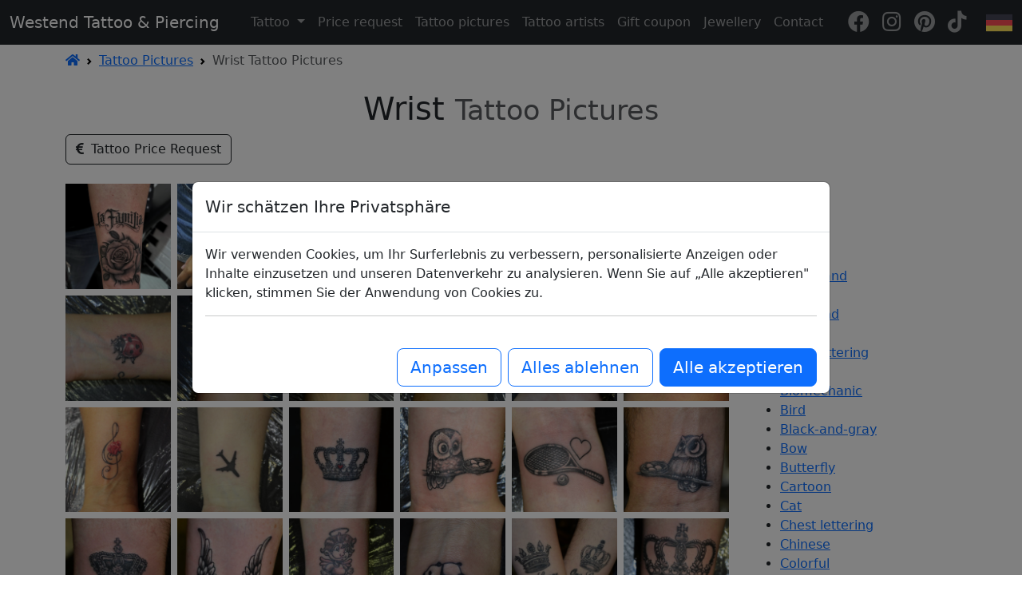

--- FILE ---
content_type: text/html; charset=UTF-8
request_url: https://tattoopiercing-wien.at/en/pictures/tattoo/wrist
body_size: 13530
content:
<!doctype html>
<html lang="en" class="h-100">
<head>
    <meta charset="utf-8">
    <meta name="google-site-verification" content="04j-FXW9bNdzfIOd92-HAAr1cQo1mzsqkqlTbAMwd7A" />
    <meta name="msvalidate.01" content="C8857E303CC566C0DAB9C7DB12FF7FFD" />
    <meta name="viewport" content="width=device-width, initial-scale=1">
    <meta name="description" content="Ideen für Tattoos: populäre handgelenk Tattoobilder für Männer und Frauen. Farbige und schwarz-weisse handgelenk Muster an Unterarm, Oberarm, Schulter, Brust, Wade und Bein.">
    <meta name="keywords" content="">
    <meta name="csrf-token" content="uDTgszYypPvbZU5AnPPJ5NnSNddPxxIwrKlZSosN">
        <script>

    window.dataLayer = window.dataLayer || [];

    function gtag() {
        dataLayer.push(arguments);
    }

    if (localStorage.getItem('consentSettings') === null) {
        gtag('consent', 'default', {
            'ad_storage': 'denied',
            'ad_user_data': 'denied',
            'ad_personalization': 'denied',
            'analytics_storage': 'denied',
            'functionality_storage': 'denied',
            'personalization_storage': 'denied',
            'security_storage': 'granted',
        });

    }else{

        let consentSettings = JSON.parse(localStorage.getItem('consentSettings'));

        gtag('consent', 'default', {
            'ad_storage' : consentSettings.cookie_advertising ? 'granted' : 'denied',
            'ad_user_data' : consentSettings.cookie_advertising ? 'granted' : 'denied',
            'ad_personalization' : consentSettings.cookie_advertising ? 'granted' : 'denied',
            'analytics_storage' : consentSettings.cookie_statistics ? 'granted' : 'denied',
            'functionality_storage' : consentSettings.cookie_functional ? 'granted' : 'denied',
            'personalization_storage' : consentSettings.cookie_functional ? 'granted' : 'denied',
            'security_storage' : 'granted',
        });

    }

    gtag('set', 'url_passthrough', true);
    gtag('set', 'ads_data_redaction', false);
    
</script>

<script async src="https://www.googletagmanager.com/gtag/js?id=G-GGPGLW6ZYM"></script>

<script>
    gtag('js', new Date());
    gtag('config', 'G-GGPGLW6ZYM');
</script>

    <title>Wrist Tattoo Pictures - Westend Tattoo & Piercing Wien</title>
                        <link rel="alternate" hreflang="en" href="https://tattoopiercing-wien.at/en/pictures/tattoo/wrist"/>
                    <link rel="alternate" hreflang="de" href="https://tattoopiercing-wien.at/de/bilder/tattoo/handgelenk"/>
                <style >[wire\:loading], [wire\:loading\.delay], [wire\:loading\.inline-block], [wire\:loading\.inline], [wire\:loading\.block], [wire\:loading\.flex], [wire\:loading\.table], [wire\:loading\.grid], [wire\:loading\.inline-flex] {display: none;}[wire\:loading\.delay\.shortest], [wire\:loading\.delay\.shorter], [wire\:loading\.delay\.short], [wire\:loading\.delay\.long], [wire\:loading\.delay\.longer], [wire\:loading\.delay\.longest] {display:none;}[wire\:offline] {display: none;}[wire\:dirty]:not(textarea):not(input):not(select) {display: none;}input:-webkit-autofill, select:-webkit-autofill, textarea:-webkit-autofill {animation-duration: 50000s;animation-name: livewireautofill;}@keyframes livewireautofill { from {} }</style>
    <link rel="stylesheet" href="/frontend/css/app.css?id=d31be42a45c3986c777a2fce016eb4f9">
</head>
<body class="d-flex flex-column h-100">
<header id="main-header">
    <nav class="navbar navbar-expand-lg navbar-dark bg-dark">
        <div class="container-xxl container-fluid">
            <a class="navbar-brand" href="https://tattoopiercing-wien.at/en">Westend Tattoo <span
                    class="d-none d-sm-inline d-lg-none d-xl-inline">& Piercing</span></a>
            <button class="navbar-toggler" type="button" data-bs-toggle="collapse"
                    data-bs-target="#main-navbar" aria-controls="main-navbar"
                    aria-expanded="false" aria-label="Toggle navigation">
                <span class="navbar-toggler-icon"></span>
            </button>
            <div class="collapse navbar-collapse" id="main-navbar">

                <ul class="navbar-nav mx-auto mb-2 mb-lg-0 main-links-container">
                    <li class="nav-item dropdown">
                        <a class="nav-link dropdown-toggle" href="#" id="menu-item-tattoo-dropdown" role="button"
                           data-bs-toggle="dropdown" aria-expanded="false">
                            Tattoo
                        </a>
                        <ul class="dropdown-menu" aria-labelledby="menu-item-tattoo-dropdown">
                            <li><a class="dropdown-item"
                                   href="https://tattoopiercing-wien.at/en/tattoo-price-request">Price request</a>
                            </li>
                            <li class="d-none d-lg-block">
                                <hr class="dropdown-divider">
                            </li>
                            <li><a class="dropdown-item"
                                   href="https://tattoopiercing-wien.at/en/pictures/tattoo">Tattoo pictures</a>
                            </li>
                            <li class="d-none d-lg-block">
                                <hr class="dropdown-divider">
                            </li>
                            <li><a class="dropdown-item"
                                   href="https://tattoopiercing-wien.at/en/tattoo">Info</a></li>
                            <li><a class="dropdown-item"
                                   href="https://tattoopiercing-wien.at/en/tattoo/care">Tattoo care</a></li>
                            <li><a class="dropdown-item"
                                   href="https://tattoopiercing-wien.at/en/under18">Under 18 years</a></li>
                            <li class="d-none d-lg-block">
                                <hr class="dropdown-divider">
                            </li>
                            <li><a class="dropdown-item"
                                   href="https://tattoopiercing-wien.at/en/giftcoupon">Gift coupon</a></li>
                            <li class="d-none d-lg-block">
                                <hr class="dropdown-divider">
                            </li>
                                                            <li><a class="dropdown-item"
                                       href="https://tattoopiercing-wien.at/en/tattoo-artists/gyorgy-guti">Guti</a>
                                </li>
                                                            <li><a class="dropdown-item"
                                       href="https://tattoopiercing-wien.at/en/tattoo-artists/jozsef-hornyak">Jozsef Hornyak</a>
                                </li>
                                                            <li><a class="dropdown-item"
                                       href="https://tattoopiercing-wien.at/en/tattoo-artists/flora-istvanffy">Flora Istvanffy</a>
                                </li>
                                                            <li><a class="dropdown-item"
                                       href="https://tattoopiercing-wien.at/en/tattoo-artists/fanni-krasznay">Fanni Krasznay</a>
                                </li>
                                                    </ul>
                    </li>
                    <li class="nav-item">
                        <a class="nav-link"
                           href="https://tattoopiercing-wien.at/en/tattoo-price-request">Price request</a>
                    </li>
                    <li class="nav-item">
                        <a class="nav-link"
                           href="https://tattoopiercing-wien.at/en/pictures/tattoo">Tattoo pictures</a>
                    </li>
                    <li class="nav-item">
                        <a class="nav-link"
                           href="https://tattoopiercing-wien.at/en/tattoo-artists">Tattoo artists</a>
                    </li>
                    <li class="nav-item">
                        <a class="nav-link"
                           href="https://tattoopiercing-wien.at/en/giftcoupon">Gift coupon</a>
                    </li>
                    <li class="nav-item">
                        <a class="nav-link"
                           href="https://tattoopiercing-wien.at/en/jewellery">Jewellery</a>
                    </li>
                    <li class="nav-item">
                        <a class="nav-link" href="https://tattoopiercing-wien.at/en/contact">Contact</a>
                    </li>
                </ul>
                <hr class="d-lg-none border-light">
                <ul class="navbar-nav mb-2 mb-lg-0 ps-0 pt-2 pt-lg-0 d-flex flex-row align-items-center justify-content-center social-links-container">
                    <li class="nav-item me-2 mx-lg-0">
                        <a class="nav-link social-menu-item-icon facebook" rel="noopener noreferrer"
                           href="https://www.facebook.com/WestendTattooPiercingWien" target="_blank"><i class="fab fa-facebook"></i></a>
                    </li>
                    <li class="nav-item mx-2  mx-lg-0">
                        <a class="nav-link social-menu-item-icon instagram" rel="noopener noreferrer"
                           href="https://www.instagram.com/westend.tattoo_wien/" target="_blank"><i class="fab fa-instagram"></i></a>
                    </li>
                    <li class="nav-item mx-2  mx-lg-0">
                        <a class="nav-link social-menu-item-icon pinterest" rel="noopener noreferrer"
                           href="https://www.pinterest.com/westendtattoowien/" target="_blank"><i class="fab fa-pinterest"></i></a>
                    </li>
                    <li class="nav-item ms-2  mx-lg-0">
                        <a class="nav-link social-menu-item-icon tiktok" rel="noopener noreferrer"
                           href="https://www.tiktok.com/@westend.tattoo.wi" target="_blank"><i class="fab fa-tiktok"></i></a>
                    </li>
                </ul>
                <hr class="d-lg-none border-light">
                <div class="d-flex align-items-center justify-content-center locale-links-container ms-lg-3">

                                                                                                                                                        <a href="https://tattoopiercing-wien.at/de/bilder/tattoo/handgelenk" class="d-inline-block position-relative">
                                <img src="https://tattoopiercing-wien.at/frontend/img/locales/de.png" alt="de">
                            </a>
                                                                                        </div>

            </div>
        </div>
    </nav>
</header>
<main class="flex-shrink-0 pb-4">

            <div class="container">
    <div class="row">
        <div class="col-12">
            <div class="py-2">
                <nav
                    style="--bs-breadcrumb-divider: url(&#34;data:image/svg+xml,%3Csvg xmlns='http://www.w3.org/2000/svg' width='8' height='8'%3E%3Cpath d='M2.5 0L1 1.5 3.5 4 1 6.5 2.5 8l4-4-4-4z' fill='currentColor'/%3E%3C/svg%3E&#34;);"
                    aria-label="breadcrumb">
                    <ol class="breadcrumb">
                                                    <li class="breadcrumb-item "
                                >
                                                                    <a href="https://tattoopiercing-wien.at/en"><i class="fas fa-home"></i></a>
                                                            </li>
                                                    <li class="breadcrumb-item "
                                >
                                                                    <a href="https://tattoopiercing-wien.at/en/pictures/tattoo">Tattoo Pictures</a>
                                                            </li>
                                                    <li class="breadcrumb-item  active "
                                 aria-current="page" >
                                                                    Wrist Tattoo Pictures
                                                            </li>
                                            </ol>
                </nav>
            </div>
        </div>
    </div>
</div>
    
        <div class="container">
        <div class="row">
            <div class="col-12">
                <h1 class="text-center">Wrist <small
                        class="text-muted">Tattoo Pictures</small></h1>
            </div>
        </div>
        <div class="row">
            <div class="col-12">
                <a href="https://tattoopiercing-wien.at/en/tattoo-price-request" class="btn btn-outline-dark">
                    <i class="fas fa-euro-sign me-1"></i>
                    Tattoo Price Request
                </a>
            </div>
        </div>
        <div class="row mt-4">
            <div class="col-md-9">
                <div class="row g-2 ps-gallery">
            <div class="col-4 col-md-4 col-lg-3 col-xl-2">
    <figure itemprop="associatedMedia"
            class="m-0"
            data-img_id="144828"
            itemscope
            itemtype="http://schema.org/ImageObject">

        <a href="https://tattoopiercing-wien.at/storage/tattoo_images/6550/conversions/MjUz5lMlSzrw46SxWFRG1C6aT1cegj-metaMzE2ODQ0MzMyXzU2MDgxOTgwNTg4ODM0MF82Nzc1MjQ3NjIzMjc0NjczMjMzX24uanBn--big.jpg"
           data-pswp-width="1536"
           data-pswp-height="2048"
           data-img_id="144828"
           itemprop="contentUrl">
            <img src="https://tattoopiercing-wien.at/storage/tattoo_images/6550/conversions/MjUz5lMlSzrw46SxWFRG1C6aT1cegj-metaMzE2ODQ0MzMyXzU2MDgxOTgwNTg4ODM0MF82Nzc1MjQ3NjIzMjc0NjczMjMzX24uanBn--thumb.jpg"
                 itemprop="thumbnail" data-cropped="true" alt="" class="img-fluid tattoo-image" loading="lazy"/>
        </a>
    </figure>
</div>
            <div class="col-4 col-md-4 col-lg-3 col-xl-2">
    <figure itemprop="associatedMedia"
            class="m-0"
            data-img_id="144109"
            itemscope
            itemtype="http://schema.org/ImageObject">

        <a href="https://tattoopiercing-wien.at/storage/tattoo_images/4359/conversions/7f4c1e9fed9163964fbf837ce24ade20-big.jpg"
           data-pswp-width="800"
           data-pswp-height="1067"
           data-img_id="144109"
           itemprop="contentUrl">
            <img src="https://tattoopiercing-wien.at/storage/tattoo_images/4359/conversions/7f4c1e9fed9163964fbf837ce24ade20-thumb.jpg"
                 itemprop="thumbnail" data-cropped="true" alt="" class="img-fluid tattoo-image" loading="lazy"/>
        </a>
    </figure>
</div>
            <div class="col-4 col-md-4 col-lg-3 col-xl-2">
    <figure itemprop="associatedMedia"
            class="m-0"
            data-img_id="143401"
            itemscope
            itemtype="http://schema.org/ImageObject">

        <a href="https://tattoopiercing-wien.at/storage/tattoo_images/3771/conversions/cc3e4fc2ad5622b6f0100d9ba080e1cb-big.jpg"
           data-pswp-width="800"
           data-pswp-height="1199"
           data-img_id="143401"
           itemprop="contentUrl">
            <img src="https://tattoopiercing-wien.at/storage/tattoo_images/3771/conversions/cc3e4fc2ad5622b6f0100d9ba080e1cb-thumb.jpg"
                 itemprop="thumbnail" data-cropped="true" alt="" class="img-fluid tattoo-image" loading="lazy"/>
        </a>
    </figure>
</div>
            <div class="col-4 col-md-4 col-lg-3 col-xl-2">
    <figure itemprop="associatedMedia"
            class="m-0"
            data-img_id="143414"
            itemscope
            itemtype="http://schema.org/ImageObject">

        <a href="https://tattoopiercing-wien.at/storage/tattoo_images/3782/conversions/00350299453d2ea5c152aee2d60c6871-big.jpg"
           data-pswp-width="800"
           data-pswp-height="1199"
           data-img_id="143414"
           itemprop="contentUrl">
            <img src="https://tattoopiercing-wien.at/storage/tattoo_images/3782/conversions/00350299453d2ea5c152aee2d60c6871-thumb.jpg"
                 itemprop="thumbnail" data-cropped="true" alt="" class="img-fluid tattoo-image" loading="lazy"/>
        </a>
    </figure>
</div>
            <div class="col-4 col-md-4 col-lg-3 col-xl-2">
    <figure itemprop="associatedMedia"
            class="m-0"
            data-img_id="143426"
            itemscope
            itemtype="http://schema.org/ImageObject">

        <a href="https://tattoopiercing-wien.at/storage/tattoo_images/3793/conversions/2cda5ba1e1e742651508d237a0eac20b-big.jpg"
           data-pswp-width="800"
           data-pswp-height="534"
           data-img_id="143426"
           itemprop="contentUrl">
            <img src="https://tattoopiercing-wien.at/storage/tattoo_images/3793/conversions/2cda5ba1e1e742651508d237a0eac20b-thumb.jpg"
                 itemprop="thumbnail" data-cropped="true" alt="" class="img-fluid tattoo-image" loading="lazy"/>
        </a>
    </figure>
</div>
            <div class="col-4 col-md-4 col-lg-3 col-xl-2">
    <figure itemprop="associatedMedia"
            class="m-0"
            data-img_id="143429"
            itemscope
            itemtype="http://schema.org/ImageObject">

        <a href="https://tattoopiercing-wien.at/storage/tattoo_images/3796/conversions/86a8f6ddc1a73f89f96bd7b79c605afd-big.jpg"
           data-pswp-width="800"
           data-pswp-height="534"
           data-img_id="143429"
           itemprop="contentUrl">
            <img src="https://tattoopiercing-wien.at/storage/tattoo_images/3796/conversions/86a8f6ddc1a73f89f96bd7b79c605afd-thumb.jpg"
                 itemprop="thumbnail" data-cropped="true" alt="" class="img-fluid tattoo-image" loading="lazy"/>
        </a>
    </figure>
</div>
            <div class="col-4 col-md-4 col-lg-3 col-xl-2">
    <figure itemprop="associatedMedia"
            class="m-0"
            data-img_id="143398"
            itemscope
            itemtype="http://schema.org/ImageObject">

        <a href="https://tattoopiercing-wien.at/storage/tattoo_images/3768/conversions/8d85ad616918bb8e2da1672064b0157b-big.jpg"
           data-pswp-width="800"
           data-pswp-height="534"
           data-img_id="143398"
           itemprop="contentUrl">
            <img src="https://tattoopiercing-wien.at/storage/tattoo_images/3768/conversions/8d85ad616918bb8e2da1672064b0157b-thumb.jpg"
                 itemprop="thumbnail" data-cropped="true" alt="" class="img-fluid tattoo-image" loading="lazy"/>
        </a>
    </figure>
</div>
            <div class="col-4 col-md-4 col-lg-3 col-xl-2">
    <figure itemprop="associatedMedia"
            class="m-0"
            data-img_id="143396"
            itemscope
            itemtype="http://schema.org/ImageObject">

        <a href="https://tattoopiercing-wien.at/storage/tattoo_images/3766/conversions/810044878f32e52abe8aebe58015a4bb-big.jpg"
           data-pswp-width="800"
           data-pswp-height="1199"
           data-img_id="143396"
           itemprop="contentUrl">
            <img src="https://tattoopiercing-wien.at/storage/tattoo_images/3766/conversions/810044878f32e52abe8aebe58015a4bb-thumb.jpg"
                 itemprop="thumbnail" data-cropped="true" alt="" class="img-fluid tattoo-image" loading="lazy"/>
        </a>
    </figure>
</div>
            <div class="col-4 col-md-4 col-lg-3 col-xl-2">
    <figure itemprop="associatedMedia"
            class="m-0"
            data-img_id="143434"
            itemscope
            itemtype="http://schema.org/ImageObject">

        <a href="https://tattoopiercing-wien.at/storage/tattoo_images/3801/conversions/08bb4474813a6b1f9fb6273e853254e7-big.jpg"
           data-pswp-width="800"
           data-pswp-height="534"
           data-img_id="143434"
           itemprop="contentUrl">
            <img src="https://tattoopiercing-wien.at/storage/tattoo_images/3801/conversions/08bb4474813a6b1f9fb6273e853254e7-thumb.jpg"
                 itemprop="thumbnail" data-cropped="true" alt="" class="img-fluid tattoo-image" loading="lazy"/>
        </a>
    </figure>
</div>
            <div class="col-4 col-md-4 col-lg-3 col-xl-2">
    <figure itemprop="associatedMedia"
            class="m-0"
            data-img_id="143451"
            itemscope
            itemtype="http://schema.org/ImageObject">

        <a href="https://tattoopiercing-wien.at/storage/tattoo_images/3818/conversions/61f3a0ac2772fd2c64ae03a9c068630c-big.jpg"
           data-pswp-width="800"
           data-pswp-height="1199"
           data-img_id="143451"
           itemprop="contentUrl">
            <img src="https://tattoopiercing-wien.at/storage/tattoo_images/3818/conversions/61f3a0ac2772fd2c64ae03a9c068630c-thumb.jpg"
                 itemprop="thumbnail" data-cropped="true" alt="" class="img-fluid tattoo-image" loading="lazy"/>
        </a>
    </figure>
</div>
            <div class="col-4 col-md-4 col-lg-3 col-xl-2">
    <figure itemprop="associatedMedia"
            class="m-0"
            data-img_id="143461"
            itemscope
            itemtype="http://schema.org/ImageObject">

        <a href="https://tattoopiercing-wien.at/storage/tattoo_images/3828/conversions/c3f1fbd56601652395b018d58b484210-big.jpg"
           data-pswp-width="800"
           data-pswp-height="1199"
           data-img_id="143461"
           itemprop="contentUrl">
            <img src="https://tattoopiercing-wien.at/storage/tattoo_images/3828/conversions/c3f1fbd56601652395b018d58b484210-thumb.jpg"
                 itemprop="thumbnail" data-cropped="true" alt="" class="img-fluid tattoo-image" loading="lazy"/>
        </a>
    </figure>
</div>
            <div class="col-4 col-md-4 col-lg-3 col-xl-2">
    <figure itemprop="associatedMedia"
            class="m-0"
            data-img_id="143526"
            itemscope
            itemtype="http://schema.org/ImageObject">

        <a href="https://tattoopiercing-wien.at/storage/tattoo_images/3889/conversions/6fda2ba780af6d5cbe6b12e97c0c6df4-big.jpg"
           data-pswp-width="800"
           data-pswp-height="1199"
           data-img_id="143526"
           itemprop="contentUrl">
            <img src="https://tattoopiercing-wien.at/storage/tattoo_images/3889/conversions/6fda2ba780af6d5cbe6b12e97c0c6df4-thumb.jpg"
                 itemprop="thumbnail" data-cropped="true" alt="" class="img-fluid tattoo-image" loading="lazy"/>
        </a>
    </figure>
</div>
            <div class="col-4 col-md-4 col-lg-3 col-xl-2">
    <figure itemprop="associatedMedia"
            class="m-0"
            data-img_id="143502"
            itemscope
            itemtype="http://schema.org/ImageObject">

        <a href="https://tattoopiercing-wien.at/storage/tattoo_images/3867/conversions/e34341c4d0392f84ed0edcbda125ba84-big.jpg"
           data-pswp-width="800"
           data-pswp-height="1199"
           data-img_id="143502"
           itemprop="contentUrl">
            <img src="https://tattoopiercing-wien.at/storage/tattoo_images/3867/conversions/e34341c4d0392f84ed0edcbda125ba84-thumb.jpg"
                 itemprop="thumbnail" data-cropped="true" alt="" class="img-fluid tattoo-image" loading="lazy"/>
        </a>
    </figure>
</div>
            <div class="col-4 col-md-4 col-lg-3 col-xl-2">
    <figure itemprop="associatedMedia"
            class="m-0"
            data-img_id="143387"
            itemscope
            itemtype="http://schema.org/ImageObject">

        <a href="https://tattoopiercing-wien.at/storage/tattoo_images/3759/conversions/8efdbc8912acf0373aa86b25490d2092-big.jpg"
           data-pswp-width="800"
           data-pswp-height="534"
           data-img_id="143387"
           itemprop="contentUrl">
            <img src="https://tattoopiercing-wien.at/storage/tattoo_images/3759/conversions/8efdbc8912acf0373aa86b25490d2092-thumb.jpg"
                 itemprop="thumbnail" data-cropped="true" alt="" class="img-fluid tattoo-image" loading="lazy"/>
        </a>
    </figure>
</div>
            <div class="col-4 col-md-4 col-lg-3 col-xl-2">
    <figure itemprop="associatedMedia"
            class="m-0"
            data-img_id="142538"
            itemscope
            itemtype="http://schema.org/ImageObject">

        <a href="https://tattoopiercing-wien.at/storage/tattoo_images/3374/conversions/1473747245-_DSC0879-big.jpg"
           data-pswp-width="800"
           data-pswp-height="937"
           data-img_id="142538"
           itemprop="contentUrl">
            <img src="https://tattoopiercing-wien.at/storage/tattoo_images/3374/conversions/1473747245-_DSC0879-thumb.jpg"
                 itemprop="thumbnail" data-cropped="true" alt="" class="img-fluid tattoo-image" loading="lazy"/>
        </a>
    </figure>
</div>
            <div class="col-4 col-md-4 col-lg-3 col-xl-2">
    <figure itemprop="associatedMedia"
            class="m-0"
            data-img_id="142520"
            itemscope
            itemtype="http://schema.org/ImageObject">

        <a href="https://tattoopiercing-wien.at/storage/tattoo_images/3375/conversions/1473611682-_DSC0674-big.jpg"
           data-pswp-width="800"
           data-pswp-height="1000"
           data-img_id="142520"
           itemprop="contentUrl">
            <img src="https://tattoopiercing-wien.at/storage/tattoo_images/3375/conversions/1473611682-_DSC0674-thumb.jpg"
                 itemprop="thumbnail" data-cropped="true" alt="" class="img-fluid tattoo-image" loading="lazy"/>
        </a>
    </figure>
</div>
            <div class="col-4 col-md-4 col-lg-3 col-xl-2">
    <figure itemprop="associatedMedia"
            class="m-0"
            data-img_id="142474"
            itemscope
            itemtype="http://schema.org/ImageObject">

        <a href="https://tattoopiercing-wien.at/storage/tattoo_images/3207/conversions/1473570848-_DSC0350-big.jpg"
           data-pswp-width="800"
           data-pswp-height="984"
           data-img_id="142474"
           itemprop="contentUrl">
            <img src="https://tattoopiercing-wien.at/storage/tattoo_images/3207/conversions/1473570848-_DSC0350-thumb.jpg"
                 itemprop="thumbnail" data-cropped="true" alt="" class="img-fluid tattoo-image" loading="lazy"/>
        </a>
    </figure>
</div>
            <div class="col-4 col-md-4 col-lg-3 col-xl-2">
    <figure itemprop="associatedMedia"
            class="m-0"
            data-img_id="142519"
            itemscope
            itemtype="http://schema.org/ImageObject">

        <a href="https://tattoopiercing-wien.at/storage/tattoo_images/1685/conversions/1473611681-_DSC0669-big.jpg"
           data-pswp-width="800"
           data-pswp-height="983"
           data-img_id="142519"
           itemprop="contentUrl">
            <img src="https://tattoopiercing-wien.at/storage/tattoo_images/1685/conversions/1473611681-_DSC0669-thumb.jpg"
                 itemprop="thumbnail" data-cropped="true" alt="" class="img-fluid tattoo-image" loading="lazy"/>
        </a>
    </figure>
</div>
            <div class="col-4 col-md-4 col-lg-3 col-xl-2">
    <figure itemprop="associatedMedia"
            class="m-0"
            data-img_id="142537"
            itemscope
            itemtype="http://schema.org/ImageObject">

        <a href="https://tattoopiercing-wien.at/storage/tattoo_images/1514/conversions/1473747244-_DSC0876-big.jpg"
           data-pswp-width="800"
           data-pswp-height="962"
           data-img_id="142537"
           itemprop="contentUrl">
            <img src="https://tattoopiercing-wien.at/storage/tattoo_images/1514/conversions/1473747244-_DSC0876-thumb.jpg"
                 itemprop="thumbnail" data-cropped="true" alt="" class="img-fluid tattoo-image" loading="lazy"/>
        </a>
    </figure>
</div>
            <div class="col-4 col-md-4 col-lg-3 col-xl-2">
    <figure itemprop="associatedMedia"
            class="m-0"
            data-img_id="142513"
            itemscope
            itemtype="http://schema.org/ImageObject">

        <a href="https://tattoopiercing-wien.at/storage/tattoo_images/3379/conversions/1473611675-_DSC0194-big.jpg"
           data-pswp-width="800"
           data-pswp-height="1063"
           data-img_id="142513"
           itemprop="contentUrl">
            <img src="https://tattoopiercing-wien.at/storage/tattoo_images/3379/conversions/1473611675-_DSC0194-thumb.jpg"
                 itemprop="thumbnail" data-cropped="true" alt="" class="img-fluid tattoo-image" loading="lazy"/>
        </a>
    </figure>
</div>
            <div class="col-4 col-md-4 col-lg-3 col-xl-2">
    <figure itemprop="associatedMedia"
            class="m-0"
            data-img_id="140063"
            itemscope
            itemtype="http://schema.org/ImageObject">

        <a href="https://tattoopiercing-wien.at/storage/tattoo_images/3382/conversions/1399916503-_DSC0020-big.jpg"
           data-pswp-width="782"
           data-pswp-height="1200"
           data-img_id="140063"
           itemprop="contentUrl">
            <img src="https://tattoopiercing-wien.at/storage/tattoo_images/3382/conversions/1399916503-_DSC0020-thumb.jpg"
                 itemprop="thumbnail" data-cropped="true" alt="" class="img-fluid tattoo-image" loading="lazy"/>
        </a>
    </figure>
</div>
            <div class="col-4 col-md-4 col-lg-3 col-xl-2">
    <figure itemprop="associatedMedia"
            class="m-0"
            data-img_id="142512"
            itemscope
            itemtype="http://schema.org/ImageObject">

        <a href="https://tattoopiercing-wien.at/storage/tattoo_images/1782/conversions/1473611674-_DSC0094-big.jpg"
           data-pswp-width="800"
           data-pswp-height="994"
           data-img_id="142512"
           itemprop="contentUrl">
            <img src="https://tattoopiercing-wien.at/storage/tattoo_images/1782/conversions/1473611674-_DSC0094-thumb.jpg"
                 itemprop="thumbnail" data-cropped="true" alt="" class="img-fluid tattoo-image" loading="lazy"/>
        </a>
    </figure>
</div>
            <div class="col-4 col-md-4 col-lg-3 col-xl-2">
    <figure itemprop="associatedMedia"
            class="m-0"
            data-img_id="141343"
            itemscope
            itemtype="http://schema.org/ImageObject">

        <a href="https://tattoopiercing-wien.at/storage/tattoo_images/2834/conversions/1432765777-_DSC0001-big.jpg"
           data-pswp-width="800"
           data-pswp-height="660"
           data-img_id="141343"
           itemprop="contentUrl">
            <img src="https://tattoopiercing-wien.at/storage/tattoo_images/2834/conversions/1432765777-_DSC0001-thumb.jpg"
                 itemprop="thumbnail" data-cropped="true" alt="" class="img-fluid tattoo-image" loading="lazy"/>
        </a>
    </figure>
</div>
            <div class="col-4 col-md-4 col-lg-3 col-xl-2">
    <figure itemprop="associatedMedia"
            class="m-0"
            data-img_id="142003"
            itemscope
            itemtype="http://schema.org/ImageObject">

        <a href="https://tattoopiercing-wien.at/storage/tattoo_images/3032/conversions/1444549128-_DSC0038-big.jpg"
           data-pswp-width="672"
           data-pswp-height="1200"
           data-img_id="142003"
           itemprop="contentUrl">
            <img src="https://tattoopiercing-wien.at/storage/tattoo_images/3032/conversions/1444549128-_DSC0038-thumb.jpg"
                 itemprop="thumbnail" data-cropped="true" alt="" class="img-fluid tattoo-image" loading="lazy"/>
        </a>
    </figure>
</div>
            <div class="col-4 col-md-4 col-lg-3 col-xl-2">
    <figure itemprop="associatedMedia"
            class="m-0"
            data-img_id="142369"
            itemscope
            itemtype="http://schema.org/ImageObject">

        <a href="https://tattoopiercing-wien.at/storage/tattoo_images/3279/conversions/1459365396-_DSC0062-big.jpg"
           data-pswp-width="800"
           data-pswp-height="1199"
           data-img_id="142369"
           itemprop="contentUrl">
            <img src="https://tattoopiercing-wien.at/storage/tattoo_images/3279/conversions/1459365396-_DSC0062-thumb.jpg"
                 itemprop="thumbnail" data-cropped="true" alt="" class="img-fluid tattoo-image" loading="lazy"/>
        </a>
    </figure>
</div>
            <div class="col-4 col-md-4 col-lg-3 col-xl-2">
    <figure itemprop="associatedMedia"
            class="m-0"
            data-img_id="142361"
            itemscope
            itemtype="http://schema.org/ImageObject">

        <a href="https://tattoopiercing-wien.at/storage/tattoo_images/3272/conversions/1459365116-_DSC0054-big.jpg"
           data-pswp-width="800"
           data-pswp-height="1139"
           data-img_id="142361"
           itemprop="contentUrl">
            <img src="https://tattoopiercing-wien.at/storage/tattoo_images/3272/conversions/1459365116-_DSC0054-thumb.jpg"
                 itemprop="thumbnail" data-cropped="true" alt="" class="img-fluid tattoo-image" loading="lazy"/>
        </a>
    </figure>
</div>
            <div class="col-4 col-md-4 col-lg-3 col-xl-2">
    <figure itemprop="associatedMedia"
            class="m-0"
            data-img_id="142334"
            itemscope
            itemtype="http://schema.org/ImageObject">

        <a href="https://tattoopiercing-wien.at/storage/tattoo_images/3249/conversions/1459363798-_DSC0097-big.jpg"
           data-pswp-width="690"
           data-pswp-height="1200"
           data-img_id="142334"
           itemprop="contentUrl">
            <img src="https://tattoopiercing-wien.at/storage/tattoo_images/3249/conversions/1459363798-_DSC0097-thumb.jpg"
                 itemprop="thumbnail" data-cropped="true" alt="" class="img-fluid tattoo-image" loading="lazy"/>
        </a>
    </figure>
</div>
            <div class="col-4 col-md-4 col-lg-3 col-xl-2">
    <figure itemprop="associatedMedia"
            class="m-0"
            data-img_id="142226"
            itemscope
            itemtype="http://schema.org/ImageObject">

        <a href="https://tattoopiercing-wien.at/storage/tattoo_images/3185/conversions/1451811834-_DSC0008-big.jpg"
           data-pswp-width="800"
           data-pswp-height="1199"
           data-img_id="142226"
           itemprop="contentUrl">
            <img src="https://tattoopiercing-wien.at/storage/tattoo_images/3185/conversions/1451811834-_DSC0008-thumb.jpg"
                 itemprop="thumbnail" data-cropped="true" alt="" class="img-fluid tattoo-image" loading="lazy"/>
        </a>
    </figure>
</div>
            <div class="col-4 col-md-4 col-lg-3 col-xl-2">
    <figure itemprop="associatedMedia"
            class="m-0"
            data-img_id="142243"
            itemscope
            itemtype="http://schema.org/ImageObject">

        <a href="https://tattoopiercing-wien.at/storage/tattoo_images/3177/conversions/1451812151-_DSC0047-big.jpg"
           data-pswp-width="800"
           data-pswp-height="958"
           data-img_id="142243"
           itemprop="contentUrl">
            <img src="https://tattoopiercing-wien.at/storage/tattoo_images/3177/conversions/1451812151-_DSC0047-thumb.jpg"
                 itemprop="thumbnail" data-cropped="true" alt="" class="img-fluid tattoo-image" loading="lazy"/>
        </a>
    </figure>
</div>
            <div class="col-4 col-md-4 col-lg-3 col-xl-2">
    <figure itemprop="associatedMedia"
            class="m-0"
            data-img_id="141720"
            itemscope
            itemtype="http://schema.org/ImageObject">

        <a href="https://tattoopiercing-wien.at/storage/tattoo_images/1585/conversions/1439620139-_DSC0034-big.jpg"
           data-pswp-width="800"
           data-pswp-height="1148"
           data-img_id="141720"
           itemprop="contentUrl">
            <img src="https://tattoopiercing-wien.at/storage/tattoo_images/1585/conversions/1439620139-_DSC0034-thumb.jpg"
                 itemprop="thumbnail" data-cropped="true" alt="" class="img-fluid tattoo-image" loading="lazy"/>
        </a>
    </figure>
</div>
            <div class="col-4 col-md-4 col-lg-3 col-xl-2">
    <figure itemprop="associatedMedia"
            class="m-0"
            data-img_id="140467"
            itemscope
            itemtype="http://schema.org/ImageObject">

        <a href="https://tattoopiercing-wien.at/storage/tattoo_images/3088/conversions/1413105378-_DSC0078-big.jpg"
           data-pswp-width="706"
           data-pswp-height="1200"
           data-img_id="140467"
           itemprop="contentUrl">
            <img src="https://tattoopiercing-wien.at/storage/tattoo_images/3088/conversions/1413105378-_DSC0078-thumb.jpg"
                 itemprop="thumbnail" data-cropped="true" alt="" class="img-fluid tattoo-image" loading="lazy"/>
        </a>
    </figure>
</div>
            <div class="col-4 col-md-4 col-lg-3 col-xl-2">
    <figure itemprop="associatedMedia"
            class="m-0"
            data-img_id="139241"
            itemscope
            itemtype="http://schema.org/ImageObject">

        <a href="https://tattoopiercing-wien.at/storage/tattoo_images/2898/conversions/1378535477-DSC_0065-big.jpg"
           data-pswp-width="800"
           data-pswp-height="770"
           data-img_id="139241"
           itemprop="contentUrl">
            <img src="https://tattoopiercing-wien.at/storage/tattoo_images/2898/conversions/1378535477-DSC_0065-thumb.jpg"
                 itemprop="thumbnail" data-cropped="true" alt="" class="img-fluid tattoo-image" loading="lazy"/>
        </a>
    </figure>
</div>
            <div class="col-4 col-md-4 col-lg-3 col-xl-2">
    <figure itemprop="associatedMedia"
            class="m-0"
            data-img_id="139011"
            itemscope
            itemtype="http://schema.org/ImageObject">

        <a href="https://tattoopiercing-wien.at/storage/tattoo_images/2877/conversions/1375620769-DSC_0008-big.jpg"
           data-pswp-width="800"
           data-pswp-height="1100"
           data-img_id="139011"
           itemprop="contentUrl">
            <img src="https://tattoopiercing-wien.at/storage/tattoo_images/2877/conversions/1375620769-DSC_0008-thumb.jpg"
                 itemprop="thumbnail" data-cropped="true" alt="" class="img-fluid tattoo-image" loading="lazy"/>
        </a>
    </figure>
</div>
            <div class="col-4 col-md-4 col-lg-3 col-xl-2">
    <figure itemprop="associatedMedia"
            class="m-0"
            data-img_id="133702"
            itemscope
            itemtype="http://schema.org/ImageObject">

        <a href="https://tattoopiercing-wien.at/storage/tattoo_images/2215/conversions/1327674316-DSC_0021-big.jpg"
           data-pswp-width="800"
           data-pswp-height="534"
           data-img_id="133702"
           itemprop="contentUrl">
            <img src="https://tattoopiercing-wien.at/storage/tattoo_images/2215/conversions/1327674316-DSC_0021-thumb.jpg"
                 itemprop="thumbnail" data-cropped="true" alt="" class="img-fluid tattoo-image" loading="lazy"/>
        </a>
    </figure>
</div>
            <div class="col-4 col-md-4 col-lg-3 col-xl-2">
    <figure itemprop="associatedMedia"
            class="m-0"
            data-img_id="139240"
            itemscope
            itemtype="http://schema.org/ImageObject">

        <a href="https://tattoopiercing-wien.at/storage/tattoo_images/2439/conversions/1378535476-DSC_0060-big.jpg"
           data-pswp-width="800"
           data-pswp-height="633"
           data-img_id="139240"
           itemprop="contentUrl">
            <img src="https://tattoopiercing-wien.at/storage/tattoo_images/2439/conversions/1378535476-DSC_0060-thumb.jpg"
                 itemprop="thumbnail" data-cropped="true" alt="" class="img-fluid tattoo-image" loading="lazy"/>
        </a>
    </figure>
</div>
            <div class="col-4 col-md-4 col-lg-3 col-xl-2">
    <figure itemprop="associatedMedia"
            class="m-0"
            data-img_id="140354"
            itemscope
            itemtype="http://schema.org/ImageObject">

        <a href="https://tattoopiercing-wien.at/storage/tattoo_images/3072/conversions/1410695039-_DSC0055-big.jpg"
           data-pswp-width="655"
           data-pswp-height="1200"
           data-img_id="140354"
           itemprop="contentUrl">
            <img src="https://tattoopiercing-wien.at/storage/tattoo_images/3072/conversions/1410695039-_DSC0055-thumb.jpg"
                 itemprop="thumbnail" data-cropped="true" alt="" class="img-fluid tattoo-image" loading="lazy"/>
        </a>
    </figure>
</div>
            <div class="col-4 col-md-4 col-lg-3 col-xl-2">
    <figure itemprop="associatedMedia"
            class="m-0"
            data-img_id="142001"
            itemscope
            itemtype="http://schema.org/ImageObject">

        <a href="https://tattoopiercing-wien.at/storage/tattoo_images/1763/conversions/1444549126-_DSC0028-big.jpg"
           data-pswp-width="800"
           data-pswp-height="1121"
           data-img_id="142001"
           itemprop="contentUrl">
            <img src="https://tattoopiercing-wien.at/storage/tattoo_images/1763/conversions/1444549126-_DSC0028-thumb.jpg"
                 itemprop="thumbnail" data-cropped="true" alt="" class="img-fluid tattoo-image" loading="lazy"/>
        </a>
    </figure>
</div>
            <div class="col-4 col-md-4 col-lg-3 col-xl-2">
    <figure itemprop="associatedMedia"
            class="m-0"
            data-img_id="140667"
            itemscope
            itemtype="http://schema.org/ImageObject">

        <a href="https://tattoopiercing-wien.at/storage/tattoo_images/2628/conversions/1416749954-_DSC0025-big.jpg"
           data-pswp-width="800"
           data-pswp-height="840"
           data-img_id="140667"
           itemprop="contentUrl">
            <img src="https://tattoopiercing-wien.at/storage/tattoo_images/2628/conversions/1416749954-_DSC0025-thumb.jpg"
                 itemprop="thumbnail" data-cropped="true" alt="" class="img-fluid tattoo-image" loading="lazy"/>
        </a>
    </figure>
</div>
            <div class="col-4 col-md-4 col-lg-3 col-xl-2">
    <figure itemprop="associatedMedia"
            class="m-0"
            data-img_id="141976"
            itemscope
            itemtype="http://schema.org/ImageObject">

        <a href="https://tattoopiercing-wien.at/storage/tattoo_images/2013/conversions/1441800187-_DSC0052-big.jpg"
           data-pswp-width="800"
           data-pswp-height="1047"
           data-img_id="141976"
           itemprop="contentUrl">
            <img src="https://tattoopiercing-wien.at/storage/tattoo_images/2013/conversions/1441800187-_DSC0052-thumb.jpg"
                 itemprop="thumbnail" data-cropped="true" alt="" class="img-fluid tattoo-image" loading="lazy"/>
        </a>
    </figure>
</div>
            <div class="col-4 col-md-4 col-lg-3 col-xl-2">
    <figure itemprop="associatedMedia"
            class="m-0"
            data-img_id="142108"
            itemscope
            itemtype="http://schema.org/ImageObject">

        <a href="https://tattoopiercing-wien.at/storage/tattoo_images/1455/conversions/1446187952-_DSC0041-big.jpg"
           data-pswp-width="800"
           data-pswp-height="452"
           data-img_id="142108"
           itemprop="contentUrl">
            <img src="https://tattoopiercing-wien.at/storage/tattoo_images/1455/conversions/1446187952-_DSC0041-thumb.jpg"
                 itemprop="thumbnail" data-cropped="true" alt="" class="img-fluid tattoo-image" loading="lazy"/>
        </a>
    </figure>
</div>
            <div class="col-4 col-md-4 col-lg-3 col-xl-2">
    <figure itemprop="associatedMedia"
            class="m-0"
            data-img_id="141849"
            itemscope
            itemtype="http://schema.org/ImageObject">

        <a href="https://tattoopiercing-wien.at/storage/tattoo_images/1588/conversions/1439629248-_DSC0010-big.jpg"
           data-pswp-width="681"
           data-pswp-height="1200"
           data-img_id="141849"
           itemprop="contentUrl">
            <img src="https://tattoopiercing-wien.at/storage/tattoo_images/1588/conversions/1439629248-_DSC0010-thumb.jpg"
                 itemprop="thumbnail" data-cropped="true" alt="" class="img-fluid tattoo-image" loading="lazy"/>
        </a>
    </figure>
</div>
            <div class="col-4 col-md-4 col-lg-3 col-xl-2">
    <figure itemprop="associatedMedia"
            class="m-0"
            data-img_id="141990"
            itemscope
            itemtype="http://schema.org/ImageObject">

        <a href="https://tattoopiercing-wien.at/storage/tattoo_images/1694/conversions/1444548822-_DSC0012-big.jpg"
           data-pswp-width="702"
           data-pswp-height="1200"
           data-img_id="141990"
           itemprop="contentUrl">
            <img src="https://tattoopiercing-wien.at/storage/tattoo_images/1694/conversions/1444548822-_DSC0012-thumb.jpg"
                 itemprop="thumbnail" data-cropped="true" alt="" class="img-fluid tattoo-image" loading="lazy"/>
        </a>
    </figure>
</div>
            <div class="col-4 col-md-4 col-lg-3 col-xl-2">
    <figure itemprop="associatedMedia"
            class="m-0"
            data-img_id="141995"
            itemscope
            itemtype="http://schema.org/ImageObject">

        <a href="https://tattoopiercing-wien.at/storage/tattoo_images/1748/conversions/1444548827-_DSC0037-big.jpg"
           data-pswp-width="725"
           data-pswp-height="1200"
           data-img_id="141995"
           itemprop="contentUrl">
            <img src="https://tattoopiercing-wien.at/storage/tattoo_images/1748/conversions/1444548827-_DSC0037-thumb.jpg"
                 itemprop="thumbnail" data-cropped="true" alt="" class="img-fluid tattoo-image" loading="lazy"/>
        </a>
    </figure>
</div>
            <div class="col-4 col-md-4 col-lg-3 col-xl-2">
    <figure itemprop="associatedMedia"
            class="m-0"
            data-img_id="142012"
            itemscope
            itemtype="http://schema.org/ImageObject">

        <a href="https://tattoopiercing-wien.at/storage/tattoo_images/1787/conversions/1444570341-_DSC0033-big.jpg"
           data-pswp-width="800"
           data-pswp-height="1111"
           data-img_id="142012"
           itemprop="contentUrl">
            <img src="https://tattoopiercing-wien.at/storage/tattoo_images/1787/conversions/1444570341-_DSC0033-thumb.jpg"
                 itemprop="thumbnail" data-cropped="true" alt="" class="img-fluid tattoo-image" loading="lazy"/>
        </a>
    </figure>
</div>
            <div class="col-4 col-md-4 col-lg-3 col-xl-2">
    <figure itemprop="associatedMedia"
            class="m-0"
            data-img_id="142067"
            itemscope
            itemtype="http://schema.org/ImageObject">

        <a href="https://tattoopiercing-wien.at/storage/tattoo_images/1820/conversions/1444571316-_DSC0011-big.jpg"
           data-pswp-width="719"
           data-pswp-height="1200"
           data-img_id="142067"
           itemprop="contentUrl">
            <img src="https://tattoopiercing-wien.at/storage/tattoo_images/1820/conversions/1444571316-_DSC0011-thumb.jpg"
                 itemprop="thumbnail" data-cropped="true" alt="" class="img-fluid tattoo-image" loading="lazy"/>
        </a>
    </figure>
</div>
            <div class="col-4 col-md-4 col-lg-3 col-xl-2">
    <figure itemprop="associatedMedia"
            class="m-0"
            data-img_id="142463"
            itemscope
            itemtype="http://schema.org/ImageObject">

        <a href="https://tattoopiercing-wien.at/storage/tattoo_images/3323/conversions/1466586361-_DSC0141-big.jpg"
           data-pswp-width="800"
           data-pswp-height="908"
           data-img_id="142463"
           itemprop="contentUrl">
            <img src="https://tattoopiercing-wien.at/storage/tattoo_images/3323/conversions/1466586361-_DSC0141-thumb.jpg"
                 itemprop="thumbnail" data-cropped="true" alt="" class="img-fluid tattoo-image" loading="lazy"/>
        </a>
    </figure>
</div>
            <div class="col-4 col-md-4 col-lg-3 col-xl-2">
    <figure itemprop="associatedMedia"
            class="m-0"
            data-img_id="2541"
            itemscope
            itemtype="http://schema.org/ImageObject">

        <a href="https://tattoopiercing-wien.at/storage/tattoo_images/1237/conversions/1277217078-0090-big.jpg"
           data-pswp-width="675"
           data-pswp-height="1200"
           data-img_id="2541"
           itemprop="contentUrl">
            <img src="https://tattoopiercing-wien.at/storage/tattoo_images/1237/conversions/1277217078-0090-thumb.jpg"
                 itemprop="thumbnail" data-cropped="true" alt="" class="img-fluid tattoo-image" loading="lazy"/>
        </a>
    </figure>
</div>
            <div class="col-4 col-md-4 col-lg-3 col-xl-2">
    <figure itemprop="associatedMedia"
            class="m-0"
            data-img_id="141933"
            itemscope
            itemtype="http://schema.org/ImageObject">

        <a href="https://tattoopiercing-wien.at/storage/tattoo_images/1477/conversions/1440133439-_DSC0019-big.jpg"
           data-pswp-width="800"
           data-pswp-height="1082"
           data-img_id="141933"
           itemprop="contentUrl">
            <img src="https://tattoopiercing-wien.at/storage/tattoo_images/1477/conversions/1440133439-_DSC0019-thumb.jpg"
                 itemprop="thumbnail" data-cropped="true" alt="" class="img-fluid tattoo-image" loading="lazy"/>
        </a>
    </figure>
</div>
            <div class="col-4 col-md-4 col-lg-3 col-xl-2">
    <figure itemprop="associatedMedia"
            class="m-0"
            data-img_id="138875"
            itemscope
            itemtype="http://schema.org/ImageObject">

        <a href="https://tattoopiercing-wien.at/storage/tattoo_images/2662/conversions/1373386249-DSC_0069-big.jpg"
           data-pswp-width="800"
           data-pswp-height="1100"
           data-img_id="138875"
           itemprop="contentUrl">
            <img src="https://tattoopiercing-wien.at/storage/tattoo_images/2662/conversions/1373386249-DSC_0069-thumb.jpg"
                 itemprop="thumbnail" data-cropped="true" alt="" class="img-fluid tattoo-image" loading="lazy"/>
        </a>
    </figure>
</div>
            <div class="col-4 col-md-4 col-lg-3 col-xl-2">
    <figure itemprop="associatedMedia"
            class="m-0"
            data-img_id="141803"
            itemscope
            itemtype="http://schema.org/ImageObject">

        <a href="https://tattoopiercing-wien.at/storage/tattoo_images/1215/conversions/1439628719-_DSC0040-big.jpg"
           data-pswp-width="800"
           data-pswp-height="736"
           data-img_id="141803"
           itemprop="contentUrl">
            <img src="https://tattoopiercing-wien.at/storage/tattoo_images/1215/conversions/1439628719-_DSC0040-thumb.jpg"
                 itemprop="thumbnail" data-cropped="true" alt="" class="img-fluid tattoo-image" loading="lazy"/>
        </a>
    </figure>
</div>
            <div class="col-4 col-md-4 col-lg-3 col-xl-2">
    <figure itemprop="associatedMedia"
            class="m-0"
            data-img_id="141248"
            itemscope
            itemtype="http://schema.org/ImageObject">

        <a href="https://tattoopiercing-wien.at/storage/tattoo_images/2508/conversions/1431861132-rozsa-big.jpg"
           data-pswp-width="800"
           data-pswp-height="613"
           data-img_id="141248"
           itemprop="contentUrl">
            <img src="https://tattoopiercing-wien.at/storage/tattoo_images/2508/conversions/1431861132-rozsa-thumb.jpg"
                 itemprop="thumbnail" data-cropped="true" alt="" class="img-fluid tattoo-image" loading="lazy"/>
        </a>
    </figure>
</div>
            <div class="col-4 col-md-4 col-lg-3 col-xl-2">
    <figure itemprop="associatedMedia"
            class="m-0"
            data-img_id="141913"
            itemscope
            itemtype="http://schema.org/ImageObject">

        <a href="https://tattoopiercing-wien.at/storage/tattoo_images/1401/conversions/1439630551-_DSC0006-big.jpg"
           data-pswp-width="800"
           data-pswp-height="1168"
           data-img_id="141913"
           itemprop="contentUrl">
            <img src="https://tattoopiercing-wien.at/storage/tattoo_images/1401/conversions/1439630551-_DSC0006-thumb.jpg"
                 itemprop="thumbnail" data-cropped="true" alt="" class="img-fluid tattoo-image" loading="lazy"/>
        </a>
    </figure>
</div>
            <div class="col-4 col-md-4 col-lg-3 col-xl-2">
    <figure itemprop="associatedMedia"
            class="m-0"
            data-img_id="138783"
            itemscope
            itemtype="http://schema.org/ImageObject">

        <a href="https://tattoopiercing-wien.at/storage/tattoo_images/2728/conversions/1373092462-DSC_0022-big.jpg"
           data-pswp-width="800"
           data-pswp-height="970"
           data-img_id="138783"
           itemprop="contentUrl">
            <img src="https://tattoopiercing-wien.at/storage/tattoo_images/2728/conversions/1373092462-DSC_0022-thumb.jpg"
                 itemprop="thumbnail" data-cropped="true" alt="" class="img-fluid tattoo-image" loading="lazy"/>
        </a>
    </figure>
</div>
            <div class="col-4 col-md-4 col-lg-3 col-xl-2">
    <figure itemprop="associatedMedia"
            class="m-0"
            data-img_id="138955"
            itemscope
            itemtype="http://schema.org/ImageObject">

        <a href="https://tattoopiercing-wien.at/storage/tattoo_images/2816/conversions/1374766823-DSC_0002-big.jpg"
           data-pswp-width="800"
           data-pswp-height="625"
           data-img_id="138955"
           itemprop="contentUrl">
            <img src="https://tattoopiercing-wien.at/storage/tattoo_images/2816/conversions/1374766823-DSC_0002-thumb.jpg"
                 itemprop="thumbnail" data-cropped="true" alt="" class="img-fluid tattoo-image" loading="lazy"/>
        </a>
    </figure>
</div>
            <div class="col-4 col-md-4 col-lg-3 col-xl-2">
    <figure itemprop="associatedMedia"
            class="m-0"
            data-img_id="137855"
            itemscope
            itemtype="http://schema.org/ImageObject">

        <a href="https://tattoopiercing-wien.at/storage/tattoo_images/2247/conversions/1361303867-DSC_0067-big.jpg"
           data-pswp-width="800"
           data-pswp-height="1199"
           data-img_id="137855"
           itemprop="contentUrl">
            <img src="https://tattoopiercing-wien.at/storage/tattoo_images/2247/conversions/1361303867-DSC_0067-thumb.jpg"
                 itemprop="thumbnail" data-cropped="true" alt="" class="img-fluid tattoo-image" loading="lazy"/>
        </a>
    </figure>
</div>
            <div class="col-4 col-md-4 col-lg-3 col-xl-2">
    <figure itemprop="associatedMedia"
            class="m-0"
            data-img_id="135532"
            itemscope
            itemtype="http://schema.org/ImageObject">

        <a href="https://tattoopiercing-wien.at/storage/tattoo_images/2371/conversions/1338913325-DSC_0004-big.jpg"
           data-pswp-width="800"
           data-pswp-height="1199"
           data-img_id="135532"
           itemprop="contentUrl">
            <img src="https://tattoopiercing-wien.at/storage/tattoo_images/2371/conversions/1338913325-DSC_0004-thumb.jpg"
                 itemprop="thumbnail" data-cropped="true" alt="" class="img-fluid tattoo-image" loading="lazy"/>
        </a>
    </figure>
</div>
            <div class="col-4 col-md-4 col-lg-3 col-xl-2">
    <figure itemprop="associatedMedia"
            class="m-0"
            data-img_id="83081"
            itemscope
            itemtype="http://schema.org/ImageObject">

        <a href="https://tattoopiercing-wien.at/storage/tattoo_images/1883/conversions/1302276004-DSC_0083-big.jpg"
           data-pswp-width="800"
           data-pswp-height="1199"
           data-img_id="83081"
           itemprop="contentUrl">
            <img src="https://tattoopiercing-wien.at/storage/tattoo_images/1883/conversions/1302276004-DSC_0083-thumb.jpg"
                 itemprop="thumbnail" data-cropped="true" alt="" class="img-fluid tattoo-image" loading="lazy"/>
        </a>
    </figure>
</div>
            <div class="col-4 col-md-4 col-lg-3 col-xl-2">
    <figure itemprop="associatedMedia"
            class="m-0"
            data-img_id="113541"
            itemscope
            itemtype="http://schema.org/ImageObject">

        <a href="https://tattoopiercing-wien.at/storage/tattoo_images/2027/conversions/1315666368-DSC_0047-big.jpg"
           data-pswp-width="800"
           data-pswp-height="534"
           data-img_id="113541"
           itemprop="contentUrl">
            <img src="https://tattoopiercing-wien.at/storage/tattoo_images/2027/conversions/1315666368-DSC_0047-thumb.jpg"
                 itemprop="thumbnail" data-cropped="true" alt="" class="img-fluid tattoo-image" loading="lazy"/>
        </a>
    </figure>
</div>
            <div class="col-4 col-md-4 col-lg-3 col-xl-2">
    <figure itemprop="associatedMedia"
            class="m-0"
            data-img_id="125321"
            itemscope
            itemtype="http://schema.org/ImageObject">

        <a href="https://tattoopiercing-wien.at/storage/tattoo_images/2128/conversions/1321212690-DSC_0009-big.jpg"
           data-pswp-width="800"
           data-pswp-height="1199"
           data-img_id="125321"
           itemprop="contentUrl">
            <img src="https://tattoopiercing-wien.at/storage/tattoo_images/2128/conversions/1321212690-DSC_0009-thumb.jpg"
                 itemprop="thumbnail" data-cropped="true" alt="" class="img-fluid tattoo-image" loading="lazy"/>
        </a>
    </figure>
</div>
            <div class="col-4 col-md-4 col-lg-3 col-xl-2">
    <figure itemprop="associatedMedia"
            class="m-0"
            data-img_id="100921"
            itemscope
            itemtype="http://schema.org/ImageObject">

        <a href="https://tattoopiercing-wien.at/storage/tattoo_images/1951/conversions/1309681598-DSC_0109-big.jpg"
           data-pswp-width="800"
           data-pswp-height="534"
           data-img_id="100921"
           itemprop="contentUrl">
            <img src="https://tattoopiercing-wien.at/storage/tattoo_images/1951/conversions/1309681598-DSC_0109-thumb.jpg"
                 itemprop="thumbnail" data-cropped="true" alt="" class="img-fluid tattoo-image" loading="lazy"/>
        </a>
    </figure>
</div>
            <div class="col-4 col-md-4 col-lg-3 col-xl-2">
    <figure itemprop="associatedMedia"
            class="m-0"
            data-img_id="134939"
            itemscope
            itemtype="http://schema.org/ImageObject">

        <a href="https://tattoopiercing-wien.at/storage/tattoo_images/1497/conversions/1333464483-DSC_0087-big.jpg"
           data-pswp-width="800"
           data-pswp-height="1199"
           data-img_id="134939"
           itemprop="contentUrl">
            <img src="https://tattoopiercing-wien.at/storage/tattoo_images/1497/conversions/1333464483-DSC_0087-thumb.jpg"
                 itemprop="thumbnail" data-cropped="true" alt="" class="img-fluid tattoo-image" loading="lazy"/>
        </a>
    </figure>
</div>
            <div class="col-4 col-md-4 col-lg-3 col-xl-2">
    <figure itemprop="associatedMedia"
            class="m-0"
            data-img_id="133682"
            itemscope
            itemtype="http://schema.org/ImageObject">

        <a href="https://tattoopiercing-wien.at/storage/tattoo_images/2205/conversions/1327169902-DSC_0071-big.jpg"
           data-pswp-width="800"
           data-pswp-height="1199"
           data-img_id="133682"
           itemprop="contentUrl">
            <img src="https://tattoopiercing-wien.at/storage/tattoo_images/2205/conversions/1327169902-DSC_0071-thumb.jpg"
                 itemprop="thumbnail" data-cropped="true" alt="" class="img-fluid tattoo-image" loading="lazy"/>
        </a>
    </figure>
</div>
            <div class="col-4 col-md-4 col-lg-3 col-xl-2">
    <figure itemprop="associatedMedia"
            class="m-0"
            data-img_id="100501"
            itemscope
            itemtype="http://schema.org/ImageObject">

        <a href="https://tattoopiercing-wien.at/storage/tattoo_images/1687/conversions/1309681555-DSC_0076-big.jpg"
           data-pswp-width="798"
           data-pswp-height="1200"
           data-img_id="100501"
           itemprop="contentUrl">
            <img src="https://tattoopiercing-wien.at/storage/tattoo_images/1687/conversions/1309681555-DSC_0076-thumb.jpg"
                 itemprop="thumbnail" data-cropped="true" alt="" class="img-fluid tattoo-image" loading="lazy"/>
        </a>
    </figure>
</div>
            <div class="col-4 col-md-4 col-lg-3 col-xl-2">
    <figure itemprop="associatedMedia"
            class="m-0"
            data-img_id="104941"
            itemscope
            itemtype="http://schema.org/ImageObject">

        <a href="https://tattoopiercing-wien.at/storage/tattoo_images/2017/conversions/1311595137-DSC_0085-big.jpg"
           data-pswp-width="800"
           data-pswp-height="1199"
           data-img_id="104941"
           itemprop="contentUrl">
            <img src="https://tattoopiercing-wien.at/storage/tattoo_images/2017/conversions/1311595137-DSC_0085-thumb.jpg"
                 itemprop="thumbnail" data-cropped="true" alt="" class="img-fluid tattoo-image" loading="lazy"/>
        </a>
    </figure>
</div>
            <div class="col-4 col-md-4 col-lg-3 col-xl-2">
    <figure itemprop="associatedMedia"
            class="m-0"
            data-img_id="134149"
            itemscope
            itemtype="http://schema.org/ImageObject">

        <a href="https://tattoopiercing-wien.at/storage/tattoo_images/2293/conversions/1330714852-DSC_0020-big.jpg"
           data-pswp-width="800"
           data-pswp-height="534"
           data-img_id="134149"
           itemprop="contentUrl">
            <img src="https://tattoopiercing-wien.at/storage/tattoo_images/2293/conversions/1330714852-DSC_0020-thumb.jpg"
                 itemprop="thumbnail" data-cropped="true" alt="" class="img-fluid tattoo-image" loading="lazy"/>
        </a>
    </figure>
</div>
            <div class="col-4 col-md-4 col-lg-3 col-xl-2">
    <figure itemprop="associatedMedia"
            class="m-0"
            data-img_id="41181"
            itemscope
            itemtype="http://schema.org/ImageObject">

        <a href="https://tattoopiercing-wien.at/storage/tattoo_images/1646/conversions/1280340666-9234-big.jpg"
           data-pswp-width="800"
           data-pswp-height="1135"
           data-img_id="41181"
           itemprop="contentUrl">
            <img src="https://tattoopiercing-wien.at/storage/tattoo_images/1646/conversions/1280340666-9234-thumb.jpg"
                 itemprop="thumbnail" data-cropped="true" alt="" class="img-fluid tattoo-image" loading="lazy"/>
        </a>
    </figure>
</div>
            <div class="col-4 col-md-4 col-lg-3 col-xl-2">
    <figure itemprop="associatedMedia"
            class="m-0"
            data-img_id="129521"
            itemscope
            itemtype="http://schema.org/ImageObject">

        <a href="https://tattoopiercing-wien.at/storage/tattoo_images/1571/conversions/1322484296-DSC_0128-big.jpg"
           data-pswp-width="800"
           data-pswp-height="1199"
           data-img_id="129521"
           itemprop="contentUrl">
            <img src="https://tattoopiercing-wien.at/storage/tattoo_images/1571/conversions/1322484296-DSC_0128-thumb.jpg"
                 itemprop="thumbnail" data-cropped="true" alt="" class="img-fluid tattoo-image" loading="lazy"/>
        </a>
    </figure>
</div>
            <div class="col-4 col-md-4 col-lg-3 col-xl-2">
    <figure itemprop="associatedMedia"
            class="m-0"
            data-img_id="116621"
            itemscope
            itemtype="http://schema.org/ImageObject">

        <a href="https://tattoopiercing-wien.at/storage/tattoo_images/1375/conversions/1316711608-DSC_0072-big.jpg"
           data-pswp-width="800"
           data-pswp-height="534"
           data-img_id="116621"
           itemprop="contentUrl">
            <img src="https://tattoopiercing-wien.at/storage/tattoo_images/1375/conversions/1316711608-DSC_0072-thumb.jpg"
                 itemprop="thumbnail" data-cropped="true" alt="" class="img-fluid tattoo-image" loading="lazy"/>
        </a>
    </figure>
</div>
            <div class="col-4 col-md-4 col-lg-3 col-xl-2">
    <figure itemprop="associatedMedia"
            class="m-0"
            data-img_id="80201"
            itemscope
            itemtype="http://schema.org/ImageObject">

        <a href="https://tattoopiercing-wien.at/storage/tattoo_images/1860/conversions/1299787768-DSC_0057-big.jpg"
           data-pswp-width="800"
           data-pswp-height="1199"
           data-img_id="80201"
           itemprop="contentUrl">
            <img src="https://tattoopiercing-wien.at/storage/tattoo_images/1860/conversions/1299787768-DSC_0057-thumb.jpg"
                 itemprop="thumbnail" data-cropped="true" alt="" class="img-fluid tattoo-image" loading="lazy"/>
        </a>
    </figure>
</div>
            <div class="col-4 col-md-4 col-lg-3 col-xl-2">
    <figure itemprop="associatedMedia"
            class="m-0"
            data-img_id="15801"
            itemscope
            itemtype="http://schema.org/ImageObject">

        <a href="https://tattoopiercing-wien.at/storage/tattoo_images/1439/conversions/1277217876-0753-big.jpg"
           data-pswp-width="800"
           data-pswp-height="1067"
           data-img_id="15801"
           itemprop="contentUrl">
            <img src="https://tattoopiercing-wien.at/storage/tattoo_images/1439/conversions/1277217876-0753-thumb.jpg"
                 itemprop="thumbnail" data-cropped="true" alt="" class="img-fluid tattoo-image" loading="lazy"/>
        </a>
    </figure>
</div>
            <div class="col-4 col-md-4 col-lg-3 col-xl-2">
    <figure itemprop="associatedMedia"
            class="m-0"
            data-img_id="12701"
            itemscope
            itemtype="http://schema.org/ImageObject">

        <a href="https://tattoopiercing-wien.at/storage/tattoo_images/1451/conversions/1277217688-0598-big.jpg"
           data-pswp-width="800"
           data-pswp-height="600"
           data-img_id="12701"
           itemprop="contentUrl">
            <img src="https://tattoopiercing-wien.at/storage/tattoo_images/1451/conversions/1277217688-0598-thumb.jpg"
                 itemprop="thumbnail" data-cropped="true" alt="" class="img-fluid tattoo-image" loading="lazy"/>
        </a>
    </figure>
</div>
            <div class="col-4 col-md-4 col-lg-3 col-xl-2">
    <figure itemprop="associatedMedia"
            class="m-0"
            data-img_id="134898"
            itemscope
            itemtype="http://schema.org/ImageObject">

        <a href="https://tattoopiercing-wien.at/storage/tattoo_images/2204/conversions/1333464424-DSC_0045-big.jpg"
           data-pswp-width="800"
           data-pswp-height="1199"
           data-img_id="134898"
           itemprop="contentUrl">
            <img src="https://tattoopiercing-wien.at/storage/tattoo_images/2204/conversions/1333464424-DSC_0045-thumb.jpg"
                 itemprop="thumbnail" data-cropped="true" alt="" class="img-fluid tattoo-image" loading="lazy"/>
        </a>
    </figure>
</div>
            <div class="col-4 col-md-4 col-lg-3 col-xl-2">
    <figure itemprop="associatedMedia"
            class="m-0"
            data-img_id="134045"
            itemscope
            itemtype="http://schema.org/ImageObject">

        <a href="https://tattoopiercing-wien.at/storage/tattoo_images/2232/conversions/1329659994-DSC_0006-big.jpg"
           data-pswp-width="800"
           data-pswp-height="534"
           data-img_id="134045"
           itemprop="contentUrl">
            <img src="https://tattoopiercing-wien.at/storage/tattoo_images/2232/conversions/1329659994-DSC_0006-thumb.jpg"
                 itemprop="thumbnail" data-cropped="true" alt="" class="img-fluid tattoo-image" loading="lazy"/>
        </a>
    </figure>
</div>
            <div class="col-4 col-md-4 col-lg-3 col-xl-2">
    <figure itemprop="associatedMedia"
            class="m-0"
            data-img_id="133944"
            itemscope
            itemtype="http://schema.org/ImageObject">

        <a href="https://tattoopiercing-wien.at/storage/tattoo_images/2229/conversions/1329138106-DSC_0216-big.jpg"
           data-pswp-width="800"
           data-pswp-height="534"
           data-img_id="133944"
           itemprop="contentUrl">
            <img src="https://tattoopiercing-wien.at/storage/tattoo_images/2229/conversions/1329138106-DSC_0216-thumb.jpg"
                 itemprop="thumbnail" data-cropped="true" alt="" class="img-fluid tattoo-image" loading="lazy"/>
        </a>
    </figure>
</div>
            <div class="col-4 col-md-4 col-lg-3 col-xl-2">
    <figure itemprop="associatedMedia"
            class="m-0"
            data-img_id="133754"
            itemscope
            itemtype="http://schema.org/ImageObject">

        <a href="https://tattoopiercing-wien.at/storage/tattoo_images/1912/conversions/1327674382-DSC_0112-big.jpg"
           data-pswp-width="800"
           data-pswp-height="1199"
           data-img_id="133754"
           itemprop="contentUrl">
            <img src="https://tattoopiercing-wien.at/storage/tattoo_images/1912/conversions/1327674382-DSC_0112-thumb.jpg"
                 itemprop="thumbnail" data-cropped="true" alt="" class="img-fluid tattoo-image" loading="lazy"/>
        </a>
    </figure>
</div>
            <div class="col-4 col-md-4 col-lg-3 col-xl-2">
    <figure itemprop="associatedMedia"
            class="m-0"
            data-img_id="134079"
            itemscope
            itemtype="http://schema.org/ImageObject">

        <a href="https://tattoopiercing-wien.at/storage/tattoo_images/2267/conversions/1330439065-DSC_0030-big.jpg"
           data-pswp-width="800"
           data-pswp-height="532"
           data-img_id="134079"
           itemprop="contentUrl">
            <img src="https://tattoopiercing-wien.at/storage/tattoo_images/2267/conversions/1330439065-DSC_0030-thumb.jpg"
                 itemprop="thumbnail" data-cropped="true" alt="" class="img-fluid tattoo-image" loading="lazy"/>
        </a>
    </figure>
</div>
            <div class="col-4 col-md-4 col-lg-3 col-xl-2">
    <figure itemprop="associatedMedia"
            class="m-0"
            data-img_id="136022"
            itemscope
            itemtype="http://schema.org/ImageObject">

        <a href="https://tattoopiercing-wien.at/storage/tattoo_images/1832/conversions/1343024218-DSC_0089-big.jpg"
           data-pswp-width="800"
           data-pswp-height="534"
           data-img_id="136022"
           itemprop="contentUrl">
            <img src="https://tattoopiercing-wien.at/storage/tattoo_images/1832/conversions/1343024218-DSC_0089-thumb.jpg"
                 itemprop="thumbnail" data-cropped="true" alt="" class="img-fluid tattoo-image" loading="lazy"/>
        </a>
    </figure>
</div>
            <div class="col-4 col-md-4 col-lg-3 col-xl-2">
    <figure itemprop="associatedMedia"
            class="m-0"
            data-img_id="135642"
            itemscope
            itemtype="http://schema.org/ImageObject">

        <a href="https://tattoopiercing-wien.at/storage/tattoo_images/2376/conversions/1340287266-DSC_0062-big.jpg"
           data-pswp-width="800"
           data-pswp-height="534"
           data-img_id="135642"
           itemprop="contentUrl">
            <img src="https://tattoopiercing-wien.at/storage/tattoo_images/2376/conversions/1340287266-DSC_0062-thumb.jpg"
                 itemprop="thumbnail" data-cropped="true" alt="" class="img-fluid tattoo-image" loading="lazy"/>
        </a>
    </figure>
</div>
            <div class="col-4 col-md-4 col-lg-3 col-xl-2">
    <figure itemprop="associatedMedia"
            class="m-0"
            data-img_id="135602"
            itemscope
            itemtype="http://schema.org/ImageObject">

        <a href="https://tattoopiercing-wien.at/storage/tattoo_images/2368/conversions/1339586592-DSC_0023-big.jpg"
           data-pswp-width="800"
           data-pswp-height="534"
           data-img_id="135602"
           itemprop="contentUrl">
            <img src="https://tattoopiercing-wien.at/storage/tattoo_images/2368/conversions/1339586592-DSC_0023-thumb.jpg"
                 itemprop="thumbnail" data-cropped="true" alt="" class="img-fluid tattoo-image" loading="lazy"/>
        </a>
    </figure>
</div>
            <div class="col-4 col-md-4 col-lg-3 col-xl-2">
    <figure itemprop="associatedMedia"
            class="m-0"
            data-img_id="134436"
            itemscope
            itemtype="http://schema.org/ImageObject">

        <a href="https://tattoopiercing-wien.at/storage/tattoo_images/1518/conversions/1332200847-DSC_0037-big.jpg"
           data-pswp-width="800"
           data-pswp-height="532"
           data-img_id="134436"
           itemprop="contentUrl">
            <img src="https://tattoopiercing-wien.at/storage/tattoo_images/1518/conversions/1332200847-DSC_0037-thumb.jpg"
                 itemprop="thumbnail" data-cropped="true" alt="" class="img-fluid tattoo-image" loading="lazy"/>
        </a>
    </figure>
</div>
            <div class="col-4 col-md-4 col-lg-3 col-xl-2">
    <figure itemprop="associatedMedia"
            class="m-0"
            data-img_id="134725"
            itemscope
            itemtype="http://schema.org/ImageObject">

        <a href="https://tattoopiercing-wien.at/storage/tattoo_images/2302/conversions/1332855988-DSC_0013-big.jpg"
           data-pswp-width="800"
           data-pswp-height="886"
           data-img_id="134725"
           itemprop="contentUrl">
            <img src="https://tattoopiercing-wien.at/storage/tattoo_images/2302/conversions/1332855988-DSC_0013-thumb.jpg"
                 itemprop="thumbnail" data-cropped="true" alt="" class="img-fluid tattoo-image" loading="lazy"/>
        </a>
    </figure>
</div>
            <div class="col-4 col-md-4 col-lg-3 col-xl-2">
    <figure itemprop="associatedMedia"
            class="m-0"
            data-img_id="134078"
            itemscope
            itemtype="http://schema.org/ImageObject">

        <a href="https://tattoopiercing-wien.at/storage/tattoo_images/2296/conversions/1330439063-DSC_0028-big.jpg"
           data-pswp-width="800"
           data-pswp-height="534"
           data-img_id="134078"
           itemprop="contentUrl">
            <img src="https://tattoopiercing-wien.at/storage/tattoo_images/2296/conversions/1330439063-DSC_0028-thumb.jpg"
                 itemprop="thumbnail" data-cropped="true" alt="" class="img-fluid tattoo-image" loading="lazy"/>
        </a>
    </figure>
</div>
            <div class="col-4 col-md-4 col-lg-3 col-xl-2">
    <figure itemprop="associatedMedia"
            class="m-0"
            data-img_id="141808"
            itemscope
            itemtype="http://schema.org/ImageObject">

        <a href="https://tattoopiercing-wien.at/storage/tattoo_images/1231/conversions/1439628724-_DSC0049-big.jpg"
           data-pswp-width="800"
           data-pswp-height="1199"
           data-img_id="141808"
           itemprop="contentUrl">
            <img src="https://tattoopiercing-wien.at/storage/tattoo_images/1231/conversions/1439628724-_DSC0049-thumb.jpg"
                 itemprop="thumbnail" data-cropped="true" alt="" class="img-fluid tattoo-image" loading="lazy"/>
        </a>
    </figure>
</div>
            <div class="col-4 col-md-4 col-lg-3 col-xl-2">
    <figure itemprop="associatedMedia"
            class="m-0"
            data-img_id="135003"
            itemscope
            itemtype="http://schema.org/ImageObject">

        <a href="https://tattoopiercing-wien.at/storage/tattoo_images/2280/conversions/1334245822-DSC_0013-big.jpg"
           data-pswp-width="800"
           data-pswp-height="534"
           data-img_id="135003"
           itemprop="contentUrl">
            <img src="https://tattoopiercing-wien.at/storage/tattoo_images/2280/conversions/1334245822-DSC_0013-thumb.jpg"
                 itemprop="thumbnail" data-cropped="true" alt="" class="img-fluid tattoo-image" loading="lazy"/>
        </a>
    </figure>
</div>
            <div class="col-4 col-md-4 col-lg-3 col-xl-2">
    <figure itemprop="associatedMedia"
            class="m-0"
            data-img_id="135736"
            itemscope
            itemtype="http://schema.org/ImageObject">

        <a href="https://tattoopiercing-wien.at/storage/tattoo_images/1525/conversions/1341248662-DSC_0015-big.jpg"
           data-pswp-width="800"
           data-pswp-height="534"
           data-img_id="135736"
           itemprop="contentUrl">
            <img src="https://tattoopiercing-wien.at/storage/tattoo_images/1525/conversions/1341248662-DSC_0015-thumb.jpg"
                 itemprop="thumbnail" data-cropped="true" alt="" class="img-fluid tattoo-image" loading="lazy"/>
        </a>
    </figure>
</div>
            <div class="col-4 col-md-4 col-lg-3 col-xl-2">
    <figure itemprop="associatedMedia"
            class="m-0"
            data-img_id="105281"
            itemscope
            itemtype="http://schema.org/ImageObject">

        <a href="https://tattoopiercing-wien.at/storage/tattoo_images/2036/conversions/1311595155-DSC_0125-big.jpg"
           data-pswp-width="800"
           data-pswp-height="1199"
           data-img_id="105281"
           itemprop="contentUrl">
            <img src="https://tattoopiercing-wien.at/storage/tattoo_images/2036/conversions/1311595155-DSC_0125-thumb.jpg"
                 itemprop="thumbnail" data-cropped="true" alt="" class="img-fluid tattoo-image" loading="lazy"/>
        </a>
    </figure>
</div>
            <div class="col-4 col-md-4 col-lg-3 col-xl-2">
    <figure itemprop="associatedMedia"
            class="m-0"
            data-img_id="137030"
            itemscope
            itemtype="http://schema.org/ImageObject">

        <a href="https://tattoopiercing-wien.at/storage/tattoo_images/2531/conversions/1352230421-DSC_0120-big.jpg"
           data-pswp-width="800"
           data-pswp-height="1199"
           data-img_id="137030"
           itemprop="contentUrl">
            <img src="https://tattoopiercing-wien.at/storage/tattoo_images/2531/conversions/1352230421-DSC_0120-thumb.jpg"
                 itemprop="thumbnail" data-cropped="true" alt="" class="img-fluid tattoo-image" loading="lazy"/>
        </a>
    </figure>
</div>
            <div class="col-4 col-md-4 col-lg-3 col-xl-2">
    <figure itemprop="associatedMedia"
            class="m-0"
            data-img_id="130361"
            itemscope
            itemtype="http://schema.org/ImageObject">

        <a href="https://tattoopiercing-wien.at/storage/tattoo_images/1542/conversions/1323198018-DSC_0094-big.jpg"
           data-pswp-width="800"
           data-pswp-height="534"
           data-img_id="130361"
           itemprop="contentUrl">
            <img src="https://tattoopiercing-wien.at/storage/tattoo_images/1542/conversions/1323198018-DSC_0094-thumb.jpg"
                 itemprop="thumbnail" data-cropped="true" alt="" class="img-fluid tattoo-image" loading="lazy"/>
        </a>
    </figure>
</div>
            <div class="col-4 col-md-4 col-lg-3 col-xl-2">
    <figure itemprop="associatedMedia"
            class="m-0"
            data-img_id="136509"
            itemscope
            itemtype="http://schema.org/ImageObject">

        <a href="https://tattoopiercing-wien.at/storage/tattoo_images/1365/conversions/1345911198-DSC_0047-big.jpg"
           data-pswp-width="800"
           data-pswp-height="534"
           data-img_id="136509"
           itemprop="contentUrl">
            <img src="https://tattoopiercing-wien.at/storage/tattoo_images/1365/conversions/1345911198-DSC_0047-thumb.jpg"
                 itemprop="thumbnail" data-cropped="true" alt="" class="img-fluid tattoo-image" loading="lazy"/>
        </a>
    </figure>
</div>
            <div class="col-4 col-md-4 col-lg-3 col-xl-2">
    <figure itemprop="associatedMedia"
            class="m-0"
            data-img_id="136483"
            itemscope
            itemtype="http://schema.org/ImageObject">

        <a href="https://tattoopiercing-wien.at/storage/tattoo_images/1353/conversions/1345911171-DSC_0002-big.jpg"
           data-pswp-width="800"
           data-pswp-height="534"
           data-img_id="136483"
           itemprop="contentUrl">
            <img src="https://tattoopiercing-wien.at/storage/tattoo_images/1353/conversions/1345911171-DSC_0002-thumb.jpg"
                 itemprop="thumbnail" data-cropped="true" alt="" class="img-fluid tattoo-image" loading="lazy"/>
        </a>
    </figure>
</div>
            <div class="col-4 col-md-4 col-lg-3 col-xl-2">
    <figure itemprop="associatedMedia"
            class="m-0"
            data-img_id="136897"
            itemscope
            itemtype="http://schema.org/ImageObject">

        <a href="https://tattoopiercing-wien.at/storage/tattoo_images/2501/conversions/1349777549-DSC_0033-big.jpg"
           data-pswp-width="800"
           data-pswp-height="534"
           data-img_id="136897"
           itemprop="contentUrl">
            <img src="https://tattoopiercing-wien.at/storage/tattoo_images/2501/conversions/1349777549-DSC_0033-thumb.jpg"
                 itemprop="thumbnail" data-cropped="true" alt="" class="img-fluid tattoo-image" loading="lazy"/>
        </a>
    </figure>
</div>
            <div class="col-4 col-md-4 col-lg-3 col-xl-2">
    <figure itemprop="associatedMedia"
            class="m-0"
            data-img_id="136890"
            itemscope
            itemtype="http://schema.org/ImageObject">

        <a href="https://tattoopiercing-wien.at/storage/tattoo_images/2502/conversions/1349777533-DSC_0025-big.jpg"
           data-pswp-width="798"
           data-pswp-height="1200"
           data-img_id="136890"
           itemprop="contentUrl">
            <img src="https://tattoopiercing-wien.at/storage/tattoo_images/2502/conversions/1349777533-DSC_0025-thumb.jpg"
                 itemprop="thumbnail" data-cropped="true" alt="" class="img-fluid tattoo-image" loading="lazy"/>
        </a>
    </figure>
</div>
            <div class="col-4 col-md-4 col-lg-3 col-xl-2">
    <figure itemprop="associatedMedia"
            class="m-0"
            data-img_id="137356"
            itemscope
            itemtype="http://schema.org/ImageObject">

        <a href="https://tattoopiercing-wien.at/storage/tattoo_images/2567/conversions/1356002842-DSC_0031-big.jpg"
           data-pswp-width="800"
           data-pswp-height="534"
           data-img_id="137356"
           itemprop="contentUrl">
            <img src="https://tattoopiercing-wien.at/storage/tattoo_images/2567/conversions/1356002842-DSC_0031-thumb.jpg"
                 itemprop="thumbnail" data-cropped="true" alt="" class="img-fluid tattoo-image" loading="lazy"/>
        </a>
    </figure>
</div>
            <div class="col-4 col-md-4 col-lg-3 col-xl-2">
    <figure itemprop="associatedMedia"
            class="m-0"
            data-img_id="137355"
            itemscope
            itemtype="http://schema.org/ImageObject">

        <a href="https://tattoopiercing-wien.at/storage/tattoo_images/2568/conversions/1356002839-DSC_0030-big.jpg"
           data-pswp-width="800"
           data-pswp-height="534"
           data-img_id="137355"
           itemprop="contentUrl">
            <img src="https://tattoopiercing-wien.at/storage/tattoo_images/2568/conversions/1356002839-DSC_0030-thumb.jpg"
                 itemprop="thumbnail" data-cropped="true" alt="" class="img-fluid tattoo-image" loading="lazy"/>
        </a>
    </figure>
</div>
            <div class="col-4 col-md-4 col-lg-3 col-xl-2">
    <figure itemprop="associatedMedia"
            class="m-0"
            data-img_id="137416"
            itemscope
            itemtype="http://schema.org/ImageObject">

        <a href="https://tattoopiercing-wien.at/storage/tattoo_images/2572/conversions/1356330555-DSC_0041-big.jpg"
           data-pswp-width="800"
           data-pswp-height="534"
           data-img_id="137416"
           itemprop="contentUrl">
            <img src="https://tattoopiercing-wien.at/storage/tattoo_images/2572/conversions/1356330555-DSC_0041-thumb.jpg"
                 itemprop="thumbnail" data-cropped="true" alt="" class="img-fluid tattoo-image" loading="lazy"/>
        </a>
    </figure>
</div>
            <div class="col-4 col-md-4 col-lg-3 col-xl-2">
    <figure itemprop="associatedMedia"
            class="m-0"
            data-img_id="137898"
            itemscope
            itemtype="http://schema.org/ImageObject">

        <a href="https://tattoopiercing-wien.at/storage/tattoo_images/2168/conversions/1361705053-DSC_0023-big.jpg"
           data-pswp-width="800"
           data-pswp-height="923"
           data-img_id="137898"
           itemprop="contentUrl">
            <img src="https://tattoopiercing-wien.at/storage/tattoo_images/2168/conversions/1361705053-DSC_0023-thumb.jpg"
                 itemprop="thumbnail" data-cropped="true" alt="" class="img-fluid tattoo-image" loading="lazy"/>
        </a>
    </figure>
</div>
            <div class="col-4 col-md-4 col-lg-3 col-xl-2">
    <figure itemprop="associatedMedia"
            class="m-0"
            data-img_id="137997"
            itemscope
            itemtype="http://schema.org/ImageObject">

        <a href="https://tattoopiercing-wien.at/storage/tattoo_images/2616/conversions/1363199687-DSC_0013-big.jpg"
           data-pswp-width="800"
           data-pswp-height="1199"
           data-img_id="137997"
           itemprop="contentUrl">
            <img src="https://tattoopiercing-wien.at/storage/tattoo_images/2616/conversions/1363199687-DSC_0013-thumb.jpg"
                 itemprop="thumbnail" data-cropped="true" alt="" class="img-fluid tattoo-image" loading="lazy"/>
        </a>
    </figure>
</div>
            <div class="col-4 col-md-4 col-lg-3 col-xl-2">
    <figure itemprop="associatedMedia"
            class="m-0"
            data-img_id="138052"
            itemscope
            itemtype="http://schema.org/ImageObject">

        <a href="https://tattoopiercing-wien.at/storage/tattoo_images/2632/conversions/1364369990-DSC_0002-big.jpg"
           data-pswp-width="800"
           data-pswp-height="756"
           data-img_id="138052"
           itemprop="contentUrl">
            <img src="https://tattoopiercing-wien.at/storage/tattoo_images/2632/conversions/1364369990-DSC_0002-thumb.jpg"
                 itemprop="thumbnail" data-cropped="true" alt="" class="img-fluid tattoo-image" loading="lazy"/>
        </a>
    </figure>
</div>
            <div class="col-4 col-md-4 col-lg-3 col-xl-2">
    <figure itemprop="associatedMedia"
            class="m-0"
            data-img_id="138050"
            itemscope
            itemtype="http://schema.org/ImageObject">

        <a href="https://tattoopiercing-wien.at/storage/tattoo_images/2633/conversions/1364369983-DSC_0001-big.jpg"
           data-pswp-width="800"
           data-pswp-height="534"
           data-img_id="138050"
           itemprop="contentUrl">
            <img src="https://tattoopiercing-wien.at/storage/tattoo_images/2633/conversions/1364369983-DSC_0001-thumb.jpg"
                 itemprop="thumbnail" data-cropped="true" alt="" class="img-fluid tattoo-image" loading="lazy"/>
        </a>
    </figure>
</div>
            <div class="col-4 col-md-4 col-lg-3 col-xl-2">
    <figure itemprop="associatedMedia"
            class="m-0"
            data-img_id="138069"
            itemscope
            itemtype="http://schema.org/ImageObject">

        <a href="https://tattoopiercing-wien.at/storage/tattoo_images/2634/conversions/1364370025-DSC_0043-big.jpg"
           data-pswp-width="800"
           data-pswp-height="476"
           data-img_id="138069"
           itemprop="contentUrl">
            <img src="https://tattoopiercing-wien.at/storage/tattoo_images/2634/conversions/1364370025-DSC_0043-thumb.jpg"
                 itemprop="thumbnail" data-cropped="true" alt="" class="img-fluid tattoo-image" loading="lazy"/>
        </a>
    </figure>
</div>
            <div class="col-4 col-md-4 col-lg-3 col-xl-2">
    <figure itemprop="associatedMedia"
            class="m-0"
            data-img_id="138080"
            itemscope
            itemtype="http://schema.org/ImageObject">

        <a href="https://tattoopiercing-wien.at/storage/tattoo_images/2639/conversions/1364370036-DSC_0065-big.jpg"
           data-pswp-width="800"
           data-pswp-height="803"
           data-img_id="138080"
           itemprop="contentUrl">
            <img src="https://tattoopiercing-wien.at/storage/tattoo_images/2639/conversions/1364370036-DSC_0065-thumb.jpg"
                 itemprop="thumbnail" data-cropped="true" alt="" class="img-fluid tattoo-image" loading="lazy"/>
        </a>
    </figure>
</div>
            <div class="col-4 col-md-4 col-lg-3 col-xl-2">
    <figure itemprop="associatedMedia"
            class="m-0"
            data-img_id="138089"
            itemscope
            itemtype="http://schema.org/ImageObject">

        <a href="https://tattoopiercing-wien.at/storage/tattoo_images/2648/conversions/1364370045-DSC_0081-big.jpg"
           data-pswp-width="800"
           data-pswp-height="774"
           data-img_id="138089"
           itemprop="contentUrl">
            <img src="https://tattoopiercing-wien.at/storage/tattoo_images/2648/conversions/1364370045-DSC_0081-thumb.jpg"
                 itemprop="thumbnail" data-cropped="true" alt="" class="img-fluid tattoo-image" loading="lazy"/>
        </a>
    </figure>
</div>
            <div class="col-4 col-md-4 col-lg-3 col-xl-2">
    <figure itemprop="associatedMedia"
            class="m-0"
            data-img_id="138009"
            itemscope
            itemtype="http://schema.org/ImageObject">

        <a href="https://tattoopiercing-wien.at/storage/tattoo_images/2654/conversions/1363199698-DSC_0047-big.jpg"
           data-pswp-width="800"
           data-pswp-height="697"
           data-img_id="138009"
           itemprop="contentUrl">
            <img src="https://tattoopiercing-wien.at/storage/tattoo_images/2654/conversions/1363199698-DSC_0047-thumb.jpg"
                 itemprop="thumbnail" data-cropped="true" alt="" class="img-fluid tattoo-image" loading="lazy"/>
        </a>
    </figure>
</div>
            <div class="col-4 col-md-4 col-lg-3 col-xl-2">
    <figure itemprop="associatedMedia"
            class="m-0"
            data-img_id="138308"
            itemscope
            itemtype="http://schema.org/ImageObject">

        <a href="https://tattoopiercing-wien.at/storage/tattoo_images/2659/conversions/1367472392-DSC_0033-big.jpg"
           data-pswp-width="800"
           data-pswp-height="870"
           data-img_id="138308"
           itemprop="contentUrl">
            <img src="https://tattoopiercing-wien.at/storage/tattoo_images/2659/conversions/1367472392-DSC_0033-thumb.jpg"
                 itemprop="thumbnail" data-cropped="true" alt="" class="img-fluid tattoo-image" loading="lazy"/>
        </a>
    </figure>
</div>
            <div class="col-4 col-md-4 col-lg-3 col-xl-2">
    <figure itemprop="associatedMedia"
            class="m-0"
            data-img_id="138879"
            itemscope
            itemtype="http://schema.org/ImageObject">

        <a href="https://tattoopiercing-wien.at/storage/tattoo_images/2660/conversions/1373386253-DSC_0033-big.jpg"
           data-pswp-width="800"
           data-pswp-height="1199"
           data-img_id="138879"
           itemprop="contentUrl">
            <img src="https://tattoopiercing-wien.at/storage/tattoo_images/2660/conversions/1373386253-DSC_0033-thumb.jpg"
                 itemprop="thumbnail" data-cropped="true" alt="" class="img-fluid tattoo-image" loading="lazy"/>
        </a>
    </figure>
</div>
            <div class="col-4 col-md-4 col-lg-3 col-xl-2">
    <figure itemprop="associatedMedia"
            class="m-0"
            data-img_id="138877"
            itemscope
            itemtype="http://schema.org/ImageObject">

        <a href="https://tattoopiercing-wien.at/storage/tattoo_images/2661/conversions/1373386251-DSC_0091-big.jpg"
           data-pswp-width="800"
           data-pswp-height="532"
           data-img_id="138877"
           itemprop="contentUrl">
            <img src="https://tattoopiercing-wien.at/storage/tattoo_images/2661/conversions/1373386251-DSC_0091-thumb.jpg"
                 itemprop="thumbnail" data-cropped="true" alt="" class="img-fluid tattoo-image" loading="lazy"/>
        </a>
    </figure>
</div>
            <div class="col-4 col-md-4 col-lg-3 col-xl-2">
    <figure itemprop="associatedMedia"
            class="m-0"
            data-img_id="138786"
            itemscope
            itemtype="http://schema.org/ImageObject">

        <a href="https://tattoopiercing-wien.at/storage/tattoo_images/2726/conversions/1373092465-DSC_0029-big.jpg"
           data-pswp-width="798"
           data-pswp-height="1200"
           data-img_id="138786"
           itemprop="contentUrl">
            <img src="https://tattoopiercing-wien.at/storage/tattoo_images/2726/conversions/1373092465-DSC_0029-thumb.jpg"
                 itemprop="thumbnail" data-cropped="true" alt="" class="img-fluid tattoo-image" loading="lazy"/>
        </a>
    </figure>
</div>
            <div class="col-4 col-md-4 col-lg-3 col-xl-2">
    <figure itemprop="associatedMedia"
            class="m-0"
            data-img_id="138322"
            itemscope
            itemtype="http://schema.org/ImageObject">

        <a href="https://tattoopiercing-wien.at/storage/tattoo_images/2755/conversions/1367472406-DSC_0049-big.jpg"
           data-pswp-width="800"
           data-pswp-height="1199"
           data-img_id="138322"
           itemprop="contentUrl">
            <img src="https://tattoopiercing-wien.at/storage/tattoo_images/2755/conversions/1367472406-DSC_0049-thumb.jpg"
                 itemprop="thumbnail" data-cropped="true" alt="" class="img-fluid tattoo-image" loading="lazy"/>
        </a>
    </figure>
</div>
            <div class="col-4 col-md-4 col-lg-3 col-xl-2">
    <figure itemprop="associatedMedia"
            class="m-0"
            data-img_id="138292"
            itemscope
            itemtype="http://schema.org/ImageObject">

        <a href="https://tattoopiercing-wien.at/storage/tattoo_images/2765/conversions/1367472376-DSC_0012-big.jpg"
           data-pswp-width="800"
           data-pswp-height="534"
           data-img_id="138292"
           itemprop="contentUrl">
            <img src="https://tattoopiercing-wien.at/storage/tattoo_images/2765/conversions/1367472376-DSC_0012-thumb.jpg"
                 itemprop="thumbnail" data-cropped="true" alt="" class="img-fluid tattoo-image" loading="lazy"/>
        </a>
    </figure>
</div>
            <div class="col-4 col-md-4 col-lg-3 col-xl-2">
    <figure itemprop="associatedMedia"
            class="m-0"
            data-img_id="138273"
            itemscope
            itemtype="http://schema.org/ImageObject">

        <a href="https://tattoopiercing-wien.at/storage/tattoo_images/2773/conversions/1367472345-DSC_0036-big.jpg"
           data-pswp-width="800"
           data-pswp-height="1020"
           data-img_id="138273"
           itemprop="contentUrl">
            <img src="https://tattoopiercing-wien.at/storage/tattoo_images/2773/conversions/1367472345-DSC_0036-thumb.jpg"
                 itemprop="thumbnail" data-cropped="true" alt="" class="img-fluid tattoo-image" loading="lazy"/>
        </a>
    </figure>
</div>
            <div class="col-4 col-md-4 col-lg-3 col-xl-2">
    <figure itemprop="associatedMedia"
            class="m-0"
            data-img_id="138268"
            itemscope
            itemtype="http://schema.org/ImageObject">

        <a href="https://tattoopiercing-wien.at/storage/tattoo_images/2774/conversions/1367472340-DSC_0030-big.jpg"
           data-pswp-width="800"
           data-pswp-height="534"
           data-img_id="138268"
           itemprop="contentUrl">
            <img src="https://tattoopiercing-wien.at/storage/tattoo_images/2774/conversions/1367472340-DSC_0030-thumb.jpg"
                 itemprop="thumbnail" data-cropped="true" alt="" class="img-fluid tattoo-image" loading="lazy"/>
        </a>
    </figure>
</div>
            <div class="col-4 col-md-4 col-lg-3 col-xl-2">
    <figure itemprop="associatedMedia"
            class="m-0"
            data-img_id="138978"
            itemscope
            itemtype="http://schema.org/ImageObject">

        <a href="https://tattoopiercing-wien.at/storage/tattoo_images/2806/conversions/405f1817380d9035e362f440832eaed1-big.jpg"
           data-pswp-width="800"
           data-pswp-height="931"
           data-img_id="138978"
           itemprop="contentUrl">
            <img src="https://tattoopiercing-wien.at/storage/tattoo_images/2806/conversions/405f1817380d9035e362f440832eaed1-thumb.jpg"
                 itemprop="thumbnail" data-cropped="true" alt="" class="img-fluid tattoo-image" loading="lazy"/>
        </a>
    </figure>
</div>
            <div class="col-4 col-md-4 col-lg-3 col-xl-2">
    <figure itemprop="associatedMedia"
            class="m-0"
            data-img_id="138954"
            itemscope
            itemtype="http://schema.org/ImageObject">

        <a href="https://tattoopiercing-wien.at/storage/tattoo_images/2817/conversions/1373789922-DSC_0054-big.jpg"
           data-pswp-width="800"
           data-pswp-height="534"
           data-img_id="138954"
           itemprop="contentUrl">
            <img src="https://tattoopiercing-wien.at/storage/tattoo_images/2817/conversions/1373789922-DSC_0054-thumb.jpg"
                 itemprop="thumbnail" data-cropped="true" alt="" class="img-fluid tattoo-image" loading="lazy"/>
        </a>
    </figure>
</div>
            <div class="col-4 col-md-4 col-lg-3 col-xl-2">
    <figure itemprop="associatedMedia"
            class="m-0"
            data-img_id="138948"
            itemscope
            itemtype="http://schema.org/ImageObject">

        <a href="https://tattoopiercing-wien.at/storage/tattoo_images/2819/conversions/1373789915-DSC_0043-big.jpg"
           data-pswp-width="800"
           data-pswp-height="897"
           data-img_id="138948"
           itemprop="contentUrl">
            <img src="https://tattoopiercing-wien.at/storage/tattoo_images/2819/conversions/1373789915-DSC_0043-thumb.jpg"
                 itemprop="thumbnail" data-cropped="true" alt="" class="img-fluid tattoo-image" loading="lazy"/>
        </a>
    </figure>
</div>
            <div class="col-4 col-md-4 col-lg-3 col-xl-2">
    <figure itemprop="associatedMedia"
            class="m-0"
            data-img_id="138170"
            itemscope
            itemtype="http://schema.org/ImageObject">

        <a href="https://tattoopiercing-wien.at/storage/tattoo_images/2874/conversions/1367472208-DSC_0009-big.jpg"
           data-pswp-width="800"
           data-pswp-height="756"
           data-img_id="138170"
           itemprop="contentUrl">
            <img src="https://tattoopiercing-wien.at/storage/tattoo_images/2874/conversions/1367472208-DSC_0009-thumb.jpg"
                 itemprop="thumbnail" data-cropped="true" alt="" class="img-fluid tattoo-image" loading="lazy"/>
        </a>
    </figure>
</div>
            <div class="col-4 col-md-4 col-lg-3 col-xl-2">
    <figure itemprop="associatedMedia"
            class="m-0"
            data-img_id="141460"
            itemscope
            itemtype="http://schema.org/ImageObject">

        <a href="https://tattoopiercing-wien.at/storage/tattoo_images/1218/conversions/1435124534-_DSC0039-big.jpg"
           data-pswp-width="800"
           data-pswp-height="1115"
           data-img_id="141460"
           itemprop="contentUrl">
            <img src="https://tattoopiercing-wien.at/storage/tattoo_images/1218/conversions/1435124534-_DSC0039-thumb.jpg"
                 itemprop="thumbnail" data-cropped="true" alt="" class="img-fluid tattoo-image" loading="lazy"/>
        </a>
    </figure>
</div>
            <div class="col-4 col-md-4 col-lg-3 col-xl-2">
    <figure itemprop="associatedMedia"
            class="m-0"
            data-img_id="141661"
            itemscope
            itemtype="http://schema.org/ImageObject">

        <a href="https://tattoopiercing-wien.at/storage/tattoo_images/2906/conversions/1435157030-_DSC0029-big.jpg"
           data-pswp-width="800"
           data-pswp-height="811"
           data-img_id="141661"
           itemprop="contentUrl">
            <img src="https://tattoopiercing-wien.at/storage/tattoo_images/2906/conversions/1435157030-_DSC0029-thumb.jpg"
                 itemprop="thumbnail" data-cropped="true" alt="" class="img-fluid tattoo-image" loading="lazy"/>
        </a>
    </figure>
</div>
            <div class="col-4 col-md-4 col-lg-3 col-xl-2">
    <figure itemprop="associatedMedia"
            class="m-0"
            data-img_id="141286"
            itemscope
            itemtype="http://schema.org/ImageObject">

        <a href="https://tattoopiercing-wien.at/storage/tattoo_images/2831/conversions/1432748316-_DSC0071-big.jpg"
           data-pswp-width="600"
           data-pswp-height="1200"
           data-img_id="141286"
           itemprop="contentUrl">
            <img src="https://tattoopiercing-wien.at/storage/tattoo_images/2831/conversions/1432748316-_DSC0071-thumb.jpg"
                 itemprop="thumbnail" data-cropped="true" alt="" class="img-fluid tattoo-image" loading="lazy"/>
        </a>
    </figure>
</div>
            <div class="col-4 col-md-4 col-lg-3 col-xl-2">
    <figure itemprop="associatedMedia"
            class="m-0"
            data-img_id="141274"
            itemscope
            itemtype="http://schema.org/ImageObject">

        <a href="https://tattoopiercing-wien.at/storage/tattoo_images/1653/conversions/1432748304-_DSC0029-big.jpg"
           data-pswp-width="800"
           data-pswp-height="937"
           data-img_id="141274"
           itemprop="contentUrl">
            <img src="https://tattoopiercing-wien.at/storage/tattoo_images/1653/conversions/1432748304-_DSC0029-thumb.jpg"
                 itemprop="thumbnail" data-cropped="true" alt="" class="img-fluid tattoo-image" loading="lazy"/>
        </a>
    </figure>
</div>
            <div class="col-4 col-md-4 col-lg-3 col-xl-2">
    <figure itemprop="associatedMedia"
            class="m-0"
            data-img_id="141120"
            itemscope
            itemtype="http://schema.org/ImageObject">

        <a href="https://tattoopiercing-wien.at/storage/tattoo_images/2858/conversions/1429191447-_DSC0002-big.jpg"
           data-pswp-width="800"
           data-pswp-height="984"
           data-img_id="141120"
           itemprop="contentUrl">
            <img src="https://tattoopiercing-wien.at/storage/tattoo_images/2858/conversions/1429191447-_DSC0002-thumb.jpg"
                 itemprop="thumbnail" data-cropped="true" alt="" class="img-fluid tattoo-image" loading="lazy"/>
        </a>
    </figure>
</div>
            <div class="col-4 col-md-4 col-lg-3 col-xl-2">
    <figure itemprop="associatedMedia"
            class="m-0"
            data-img_id="141173"
            itemscope
            itemtype="http://schema.org/ImageObject">

        <a href="https://tattoopiercing-wien.at/storage/tattoo_images/1962/conversions/1431489512-_DSC0001-big.jpg"
           data-pswp-width="800"
           data-pswp-height="534"
           data-img_id="141173"
           itemprop="contentUrl">
            <img src="https://tattoopiercing-wien.at/storage/tattoo_images/1962/conversions/1431489512-_DSC0001-thumb.jpg"
                 itemprop="thumbnail" data-cropped="true" alt="" class="img-fluid tattoo-image" loading="lazy"/>
        </a>
    </figure>
</div>
            <div class="col-4 col-md-4 col-lg-3 col-xl-2">
    <figure itemprop="associatedMedia"
            class="m-0"
            data-img_id="141204"
            itemscope
            itemtype="http://schema.org/ImageObject">

        <a href="https://tattoopiercing-wien.at/storage/tattoo_images/1976/conversions/1431489563-_DSC0053-big.jpg"
           data-pswp-width="800"
           data-pswp-height="1115"
           data-img_id="141204"
           itemprop="contentUrl">
            <img src="https://tattoopiercing-wien.at/storage/tattoo_images/1976/conversions/1431489563-_DSC0053-thumb.jpg"
                 itemprop="thumbnail" data-cropped="true" alt="" class="img-fluid tattoo-image" loading="lazy"/>
        </a>
    </figure>
</div>
            <div class="col-4 col-md-4 col-lg-3 col-xl-2">
    <figure itemprop="associatedMedia"
            class="m-0"
            data-img_id="141220"
            itemscope
            itemtype="http://schema.org/ImageObject">

        <a href="https://tattoopiercing-wien.at/storage/tattoo_images/2000/conversions/1431489592-_DSC0025-big.jpg"
           data-pswp-width="800"
           data-pswp-height="1082"
           data-img_id="141220"
           itemprop="contentUrl">
            <img src="https://tattoopiercing-wien.at/storage/tattoo_images/2000/conversions/1431489592-_DSC0025-thumb.jpg"
                 itemprop="thumbnail" data-cropped="true" alt="" class="img-fluid tattoo-image" loading="lazy"/>
        </a>
    </figure>
</div>
            <div class="col-4 col-md-4 col-lg-3 col-xl-2">
    <figure itemprop="associatedMedia"
            class="m-0"
            data-img_id="141222"
            itemscope
            itemtype="http://schema.org/ImageObject">

        <a href="https://tattoopiercing-wien.at/storage/tattoo_images/2002/conversions/1431489594-_DSC0034-big.jpg"
           data-pswp-width="800"
           data-pswp-height="889"
           data-img_id="141222"
           itemprop="contentUrl">
            <img src="https://tattoopiercing-wien.at/storage/tattoo_images/2002/conversions/1431489594-_DSC0034-thumb.jpg"
                 itemprop="thumbnail" data-cropped="true" alt="" class="img-fluid tattoo-image" loading="lazy"/>
        </a>
    </figure>
</div>
            <div class="col-4 col-md-4 col-lg-3 col-xl-2">
    <figure itemprop="associatedMedia"
            class="m-0"
            data-img_id="141087"
            itemscope
            itemtype="http://schema.org/ImageObject">

        <a href="https://tattoopiercing-wien.at/storage/tattoo_images/2041/conversions/1428849083-_DSC0045-big.jpg"
           data-pswp-width="753"
           data-pswp-height="1200"
           data-img_id="141087"
           itemprop="contentUrl">
            <img src="https://tattoopiercing-wien.at/storage/tattoo_images/2041/conversions/1428849083-_DSC0045-thumb.jpg"
                 itemprop="thumbnail" data-cropped="true" alt="" class="img-fluid tattoo-image" loading="lazy"/>
        </a>
    </figure>
</div>
            <div class="col-4 col-md-4 col-lg-3 col-xl-2">
    <figure itemprop="associatedMedia"
            class="m-0"
            data-img_id="140970"
            itemscope
            itemtype="http://schema.org/ImageObject">

        <a href="https://tattoopiercing-wien.at/storage/tattoo_images/2150/conversions/1423913019-_DSC0043-big.jpg"
           data-pswp-width="800"
           data-pswp-height="1081"
           data-img_id="140970"
           itemprop="contentUrl">
            <img src="https://tattoopiercing-wien.at/storage/tattoo_images/2150/conversions/1423913019-_DSC0043-thumb.jpg"
                 itemprop="thumbnail" data-cropped="true" alt="" class="img-fluid tattoo-image" loading="lazy"/>
        </a>
    </figure>
</div>
            <div class="col-4 col-md-4 col-lg-3 col-xl-2">
    <figure itemprop="associatedMedia"
            class="m-0"
            data-img_id="140973"
            itemscope
            itemtype="http://schema.org/ImageObject">

        <a href="https://tattoopiercing-wien.at/storage/tattoo_images/2177/conversions/1423913022-_DSC0065-big.jpg"
           data-pswp-width="800"
           data-pswp-height="979"
           data-img_id="140973"
           itemprop="contentUrl">
            <img src="https://tattoopiercing-wien.at/storage/tattoo_images/2177/conversions/1423913022-_DSC0065-thumb.jpg"
                 itemprop="thumbnail" data-cropped="true" alt="" class="img-fluid tattoo-image" loading="lazy"/>
        </a>
    </figure>
</div>
            <div class="col-4 col-md-4 col-lg-3 col-xl-2">
    <figure itemprop="associatedMedia"
            class="m-0"
            data-img_id="141003"
            itemscope
            itemtype="http://schema.org/ImageObject">

        <a href="https://tattoopiercing-wien.at/storage/tattoo_images/2336/conversions/1425315362-tabla_színes_1-big.jpg"
           data-pswp-width="800"
           data-pswp-height="1199"
           data-img_id="141003"
           itemprop="contentUrl">
            <img src="https://tattoopiercing-wien.at/storage/tattoo_images/2336/conversions/1425315362-tabla_színes_1-thumb.jpg"
                 itemprop="thumbnail" data-cropped="true" alt="" class="img-fluid tattoo-image" loading="lazy"/>
        </a>
    </figure>
</div>
            <div class="col-4 col-md-4 col-lg-3 col-xl-2">
    <figure itemprop="associatedMedia"
            class="m-0"
            data-img_id="140953"
            itemscope
            itemtype="http://schema.org/ImageObject">

        <a href="https://tattoopiercing-wien.at/storage/tattoo_images/2223/conversions/1422545699-_DSC0062-big.jpg"
           data-pswp-width="800"
           data-pswp-height="888"
           data-img_id="140953"
           itemprop="contentUrl">
            <img src="https://tattoopiercing-wien.at/storage/tattoo_images/2223/conversions/1422545699-_DSC0062-thumb.jpg"
                 itemprop="thumbnail" data-cropped="true" alt="" class="img-fluid tattoo-image" loading="lazy"/>
        </a>
    </figure>
</div>
            <div class="col-4 col-md-4 col-lg-3 col-xl-2">
    <figure itemprop="associatedMedia"
            class="m-0"
            data-img_id="140922"
            itemscope
            itemtype="http://schema.org/ImageObject">

        <a href="https://tattoopiercing-wien.at/storage/tattoo_images/2262/conversions/1421875527-1329138068-DSC_0154-big.jpg"
           data-pswp-width="800"
           data-pswp-height="1199"
           data-img_id="140922"
           itemprop="contentUrl">
            <img src="https://tattoopiercing-wien.at/storage/tattoo_images/2262/conversions/1421875527-1329138068-DSC_0154-thumb.jpg"
                 itemprop="thumbnail" data-cropped="true" alt="" class="img-fluid tattoo-image" loading="lazy"/>
        </a>
    </figure>
</div>
            <div class="col-4 col-md-4 col-lg-3 col-xl-2">
    <figure itemprop="associatedMedia"
            class="m-0"
            data-img_id="140621"
            itemscope
            itemtype="http://schema.org/ImageObject">

        <a href="https://tattoopiercing-wien.at/storage/tattoo_images/2482/conversions/1416244248-_DSC0332.xnbak-big.jpg"
           data-pswp-width="800"
           data-pswp-height="1199"
           data-img_id="140621"
           itemprop="contentUrl">
            <img src="https://tattoopiercing-wien.at/storage/tattoo_images/2482/conversions/1416244248-_DSC0332.xnbak-thumb.jpg"
                 itemprop="thumbnail" data-cropped="true" alt="" class="img-fluid tattoo-image" loading="lazy"/>
        </a>
    </figure>
</div>
            <div class="col-4 col-md-4 col-lg-3 col-xl-2">
    <figure itemprop="associatedMedia"
            class="m-0"
            data-img_id="140495"
            itemscope
            itemtype="http://schema.org/ImageObject">

        <a href="https://tattoopiercing-wien.at/storage/tattoo_images/2497/conversions/1416243985-_DSC0068-big.jpg"
           data-pswp-width="793"
           data-pswp-height="1200"
           data-img_id="140495"
           itemprop="contentUrl">
            <img src="https://tattoopiercing-wien.at/storage/tattoo_images/2497/conversions/1416243985-_DSC0068-thumb.jpg"
                 itemprop="thumbnail" data-cropped="true" alt="" class="img-fluid tattoo-image" loading="lazy"/>
        </a>
    </figure>
</div>
            <div class="col-4 col-md-4 col-lg-3 col-xl-2">
    <figure itemprop="associatedMedia"
            class="m-0"
            data-img_id="140550"
            itemscope
            itemtype="http://schema.org/ImageObject">

        <a href="https://tattoopiercing-wien.at/storage/tattoo_images/2558/conversions/1416244094-_DSC0232-big.jpg"
           data-pswp-width="798"
           data-pswp-height="1200"
           data-img_id="140550"
           itemprop="contentUrl">
            <img src="https://tattoopiercing-wien.at/storage/tattoo_images/2558/conversions/1416244094-_DSC0232-thumb.jpg"
                 itemprop="thumbnail" data-cropped="true" alt="" class="img-fluid tattoo-image" loading="lazy"/>
        </a>
    </figure>
</div>
            <div class="col-4 col-md-4 col-lg-3 col-xl-2">
    <figure itemprop="associatedMedia"
            class="m-0"
            data-img_id="140669"
            itemscope
            itemtype="http://schema.org/ImageObject">

        <a href="https://tattoopiercing-wien.at/storage/tattoo_images/2638/conversions/1416929532-_DSC0014-big.jpg"
           data-pswp-width="800"
           data-pswp-height="1020"
           data-img_id="140669"
           itemprop="contentUrl">
            <img src="https://tattoopiercing-wien.at/storage/tattoo_images/2638/conversions/1416929532-_DSC0014-thumb.jpg"
                 itemprop="thumbnail" data-cropped="true" alt="" class="img-fluid tattoo-image" loading="lazy"/>
        </a>
    </figure>
</div>
            <div class="col-4 col-md-4 col-lg-3 col-xl-2">
    <figure itemprop="associatedMedia"
            class="m-0"
            data-img_id="134442"
            itemscope
            itemtype="http://schema.org/ImageObject">

        <a href="https://tattoopiercing-wien.at/storage/tattoo_images/1854/conversions/1332200853-DSC_0044-big.jpg"
           data-pswp-width="800"
           data-pswp-height="1199"
           data-img_id="134442"
           itemprop="contentUrl">
            <img src="https://tattoopiercing-wien.at/storage/tattoo_images/1854/conversions/1332200853-DSC_0044-thumb.jpg"
                 itemprop="thumbnail" data-cropped="true" alt="" class="img-fluid tattoo-image" loading="lazy"/>
        </a>
    </figure>
</div>
            <div class="col-4 col-md-4 col-lg-3 col-xl-2">
    <figure itemprop="associatedMedia"
            class="m-0"
            data-img_id="140483"
            itemscope
            itemtype="http://schema.org/ImageObject">

        <a href="https://tattoopiercing-wien.at/storage/tattoo_images/3163/conversions/1413877863-csuklo-tetovalas-big.jpg"
           data-pswp-width="800"
           data-pswp-height="581"
           data-img_id="140483"
           itemprop="contentUrl">
            <img src="https://tattoopiercing-wien.at/storage/tattoo_images/3163/conversions/1413877863-csuklo-tetovalas-thumb.jpg"
                 itemprop="thumbnail" data-cropped="true" alt="" class="img-fluid tattoo-image" loading="lazy"/>
        </a>
    </figure>
</div>
            <div class="col-4 col-md-4 col-lg-3 col-xl-2">
    <figure itemprop="associatedMedia"
            class="m-0"
            data-img_id="139997"
            itemscope
            itemtype="http://schema.org/ImageObject">

        <a href="https://tattoopiercing-wien.at/storage/tattoo_images/3122/conversions/1394960651-_DSC0039-big.jpg"
           data-pswp-width="783"
           data-pswp-height="1200"
           data-img_id="139997"
           itemprop="contentUrl">
            <img src="https://tattoopiercing-wien.at/storage/tattoo_images/3122/conversions/1394960651-_DSC0039-thumb.jpg"
                 itemprop="thumbnail" data-cropped="true" alt="" class="img-fluid tattoo-image" loading="lazy"/>
        </a>
    </figure>
</div>
            <div class="col-4 col-md-4 col-lg-3 col-xl-2">
    <figure itemprop="associatedMedia"
            class="m-0"
            data-img_id="140320"
            itemscope
            itemtype="http://schema.org/ImageObject">

        <a href="https://tattoopiercing-wien.at/storage/tattoo_images/3098/conversions/1409600133-_DSC0048-big.jpg"
           data-pswp-width="800"
           data-pswp-height="534"
           data-img_id="140320"
           itemprop="contentUrl">
            <img src="https://tattoopiercing-wien.at/storage/tattoo_images/3098/conversions/1409600133-_DSC0048-thumb.jpg"
                 itemprop="thumbnail" data-cropped="true" alt="" class="img-fluid tattoo-image" loading="lazy"/>
        </a>
    </figure>
</div>
            <div class="col-4 col-md-4 col-lg-3 col-xl-2">
    <figure itemprop="associatedMedia"
            class="m-0"
            data-img_id="140371"
            itemscope
            itemtype="http://schema.org/ImageObject">

        <a href="https://tattoopiercing-wien.at/storage/tattoo_images/3078/conversions/1413105024-_DSC0094-big.jpg"
           data-pswp-width="800"
           data-pswp-height="1169"
           data-img_id="140371"
           itemprop="contentUrl">
            <img src="https://tattoopiercing-wien.at/storage/tattoo_images/3078/conversions/1413105024-_DSC0094-thumb.jpg"
                 itemprop="thumbnail" data-cropped="true" alt="" class="img-fluid tattoo-image" loading="lazy"/>
        </a>
    </figure>
</div>
            <div class="col-4 col-md-4 col-lg-3 col-xl-2">
    <figure itemprop="associatedMedia"
            class="m-0"
            data-img_id="140360"
            itemscope
            itemtype="http://schema.org/ImageObject">

        <a href="https://tattoopiercing-wien.at/storage/tattoo_images/3071/conversions/1300642419-DSC_0078-big.jpg"
           data-pswp-width="800"
           data-pswp-height="1199"
           data-img_id="140360"
           itemprop="contentUrl">
            <img src="https://tattoopiercing-wien.at/storage/tattoo_images/3071/conversions/1300642419-DSC_0078-thumb.jpg"
                 itemprop="thumbnail" data-cropped="true" alt="" class="img-fluid tattoo-image" loading="lazy"/>
        </a>
    </figure>
</div>
            <div class="col-4 col-md-4 col-lg-3 col-xl-2">
    <figure itemprop="associatedMedia"
            class="m-0"
            data-img_id="140106"
            itemscope
            itemtype="http://schema.org/ImageObject">

        <a href="https://tattoopiercing-wien.at/storage/tattoo_images/3068/conversions/1400605998-_DSC0071-big.jpg"
           data-pswp-width="798"
           data-pswp-height="1200"
           data-img_id="140106"
           itemprop="contentUrl">
            <img src="https://tattoopiercing-wien.at/storage/tattoo_images/3068/conversions/1400605998-_DSC0071-thumb.jpg"
                 itemprop="thumbnail" data-cropped="true" alt="" class="img-fluid tattoo-image" loading="lazy"/>
        </a>
    </figure>
</div>
            <div class="col-4 col-md-4 col-lg-3 col-xl-2">
    <figure itemprop="associatedMedia"
            class="m-0"
            data-img_id="140154"
            itemscope
            itemtype="http://schema.org/ImageObject">

        <a href="https://tattoopiercing-wien.at/storage/tattoo_images/2290/conversions/1403157010-_DSC0005-big.jpg"
           data-pswp-width="800"
           data-pswp-height="1168"
           data-img_id="140154"
           itemprop="contentUrl">
            <img src="https://tattoopiercing-wien.at/storage/tattoo_images/2290/conversions/1403157010-_DSC0005-thumb.jpg"
                 itemprop="thumbnail" data-cropped="true" alt="" class="img-fluid tattoo-image" loading="lazy"/>
        </a>
    </figure>
</div>
            <div class="col-4 col-md-4 col-lg-3 col-xl-2">
    <figure itemprop="associatedMedia"
            class="m-0"
            data-img_id="140028"
            itemscope
            itemtype="http://schema.org/ImageObject">

        <a href="https://tattoopiercing-wien.at/storage/tattoo_images/3037/conversions/1399795241-_DSC0020-big.jpg"
           data-pswp-width="800"
           data-pswp-height="1152"
           data-img_id="140028"
           itemprop="contentUrl">
            <img src="https://tattoopiercing-wien.at/storage/tattoo_images/3037/conversions/1399795241-_DSC0020-thumb.jpg"
                 itemprop="thumbnail" data-cropped="true" alt="" class="img-fluid tattoo-image" loading="lazy"/>
        </a>
    </figure>
</div>
            <div class="col-4 col-md-4 col-lg-3 col-xl-2">
    <figure itemprop="associatedMedia"
            class="m-0"
            data-img_id="140184"
            itemscope
            itemtype="http://schema.org/ImageObject">

        <a href="https://tattoopiercing-wien.at/storage/tattoo_images/3027/conversions/1403157075-_DSC0035-big.jpg"
           data-pswp-width="800"
           data-pswp-height="945"
           data-img_id="140184"
           itemprop="contentUrl">
            <img src="https://tattoopiercing-wien.at/storage/tattoo_images/3027/conversions/1403157075-_DSC0035-thumb.jpg"
                 itemprop="thumbnail" data-cropped="true" alt="" class="img-fluid tattoo-image" loading="lazy"/>
        </a>
    </figure>
</div>
            <div class="col-4 col-md-4 col-lg-3 col-xl-2">
    <figure itemprop="associatedMedia"
            class="m-0"
            data-img_id="139937"
            itemscope
            itemtype="http://schema.org/ImageObject">

        <a href="https://tattoopiercing-wien.at/storage/tattoo_images/3004/conversions/1393784749-_DSC0019-big.jpg"
           data-pswp-width="800"
           data-pswp-height="1131"
           data-img_id="139937"
           itemprop="contentUrl">
            <img src="https://tattoopiercing-wien.at/storage/tattoo_images/3004/conversions/1393784749-_DSC0019-thumb.jpg"
                 itemprop="thumbnail" data-cropped="true" alt="" class="img-fluid tattoo-image" loading="lazy"/>
        </a>
    </figure>
</div>
            <div class="col-4 col-md-4 col-lg-3 col-xl-2">
    <figure itemprop="associatedMedia"
            class="m-0"
            data-img_id="139641"
            itemscope
            itemtype="http://schema.org/ImageObject">

        <a href="https://tattoopiercing-wien.at/storage/tattoo_images/2976/conversions/1385105460-DSC_0030-big.jpg"
           data-pswp-width="800"
           data-pswp-height="1120"
           data-img_id="139641"
           itemprop="contentUrl">
            <img src="https://tattoopiercing-wien.at/storage/tattoo_images/2976/conversions/1385105460-DSC_0030-thumb.jpg"
                 itemprop="thumbnail" data-cropped="true" alt="" class="img-fluid tattoo-image" loading="lazy"/>
        </a>
    </figure>
</div>
            <div class="col-4 col-md-4 col-lg-3 col-xl-2">
    <figure itemprop="associatedMedia"
            class="m-0"
            data-img_id="139656"
            itemscope
            itemtype="http://schema.org/ImageObject">

        <a href="https://tattoopiercing-wien.at/storage/tattoo_images/2972/conversions/1385105506-DSC_0025-big.jpg"
           data-pswp-width="800"
           data-pswp-height="534"
           data-img_id="139656"
           itemprop="contentUrl">
            <img src="https://tattoopiercing-wien.at/storage/tattoo_images/2972/conversions/1385105506-DSC_0025-thumb.jpg"
                 itemprop="thumbnail" data-cropped="true" alt="" class="img-fluid tattoo-image" loading="lazy"/>
        </a>
    </figure>
</div>
            <div class="col-4 col-md-4 col-lg-3 col-xl-2">
    <figure itemprop="associatedMedia"
            class="m-0"
            data-img_id="139659"
            itemscope
            itemtype="http://schema.org/ImageObject">

        <a href="https://tattoopiercing-wien.at/storage/tattoo_images/1577/conversions/1385105509-DSC_0033-big.jpg"
           data-pswp-width="800"
           data-pswp-height="1187"
           data-img_id="139659"
           itemprop="contentUrl">
            <img src="https://tattoopiercing-wien.at/storage/tattoo_images/1577/conversions/1385105509-DSC_0033-thumb.jpg"
                 itemprop="thumbnail" data-cropped="true" alt="" class="img-fluid tattoo-image" loading="lazy"/>
        </a>
    </figure>
</div>
            <div class="col-4 col-md-4 col-lg-3 col-xl-2">
    <figure itemprop="associatedMedia"
            class="m-0"
            data-img_id="139594"
            itemscope
            itemtype="http://schema.org/ImageObject">

        <a href="https://tattoopiercing-wien.at/storage/tattoo_images/1658/conversions/1383898244-DSC_0013-big.jpg"
           data-pswp-width="800"
           data-pswp-height="860"
           data-img_id="139594"
           itemprop="contentUrl">
            <img src="https://tattoopiercing-wien.at/storage/tattoo_images/1658/conversions/1383898244-DSC_0013-thumb.jpg"
                 itemprop="thumbnail" data-cropped="true" alt="" class="img-fluid tattoo-image" loading="lazy"/>
        </a>
    </figure>
</div>
            <div class="col-4 col-md-4 col-lg-3 col-xl-2">
    <figure itemprop="associatedMedia"
            class="m-0"
            data-img_id="139596"
            itemscope
            itemtype="http://schema.org/ImageObject">

        <a href="https://tattoopiercing-wien.at/storage/tattoo_images/1530/conversions/1383898246-DSC_0020-big.jpg"
           data-pswp-width="800"
           data-pswp-height="1023"
           data-img_id="139596"
           itemprop="contentUrl">
            <img src="https://tattoopiercing-wien.at/storage/tattoo_images/1530/conversions/1383898246-DSC_0020-thumb.jpg"
                 itemprop="thumbnail" data-cropped="true" alt="" class="img-fluid tattoo-image" loading="lazy"/>
        </a>
    </figure>
</div>
            <div class="col-4 col-md-4 col-lg-3 col-xl-2">
    <figure itemprop="associatedMedia"
            class="m-0"
            data-img_id="139645"
            itemscope
            itemtype="http://schema.org/ImageObject">

        <a href="https://tattoopiercing-wien.at/storage/tattoo_images/2547/conversions/1385105464-DSC_0041-big.jpg"
           data-pswp-width="800"
           data-pswp-height="907"
           data-img_id="139645"
           itemprop="contentUrl">
            <img src="https://tattoopiercing-wien.at/storage/tattoo_images/2547/conversions/1385105464-DSC_0041-thumb.jpg"
                 itemprop="thumbnail" data-cropped="true" alt="" class="img-fluid tattoo-image" loading="lazy"/>
        </a>
    </figure>
</div>
            <div class="col-4 col-md-4 col-lg-3 col-xl-2">
    <figure itemprop="associatedMedia"
            class="m-0"
            data-img_id="139750"
            itemscope
            itemtype="http://schema.org/ImageObject">

        <a href="https://tattoopiercing-wien.at/storage/tattoo_images/2814/conversions/1387009873-DSC_0010-big.jpg"
           data-pswp-width="800"
           data-pswp-height="890"
           data-img_id="139750"
           itemprop="contentUrl">
            <img src="https://tattoopiercing-wien.at/storage/tattoo_images/2814/conversions/1387009873-DSC_0010-thumb.jpg"
                 itemprop="thumbnail" data-cropped="true" alt="" class="img-fluid tattoo-image" loading="lazy"/>
        </a>
    </figure>
</div>
            <div class="col-4 col-md-4 col-lg-3 col-xl-2">
    <figure itemprop="associatedMedia"
            class="m-0"
            data-img_id="139572"
            itemscope
            itemtype="http://schema.org/ImageObject">

        <a href="https://tattoopiercing-wien.at/storage/tattoo_images/2953/conversions/1382805440-DSC_0018-big.jpg"
           data-pswp-width="733"
           data-pswp-height="1200"
           data-img_id="139572"
           itemprop="contentUrl">
            <img src="https://tattoopiercing-wien.at/storage/tattoo_images/2953/conversions/1382805440-DSC_0018-thumb.jpg"
                 itemprop="thumbnail" data-cropped="true" alt="" class="img-fluid tattoo-image" loading="lazy"/>
        </a>
    </figure>
</div>
            <div class="col-4 col-md-4 col-lg-3 col-xl-2">
    <figure itemprop="associatedMedia"
            class="m-0"
            data-img_id="139439"
            itemscope
            itemtype="http://schema.org/ImageObject">

        <a href="https://tattoopiercing-wien.at/storage/tattoo_images/2950/conversions/1381300000-DSC_0034-big.jpg"
           data-pswp-width="800"
           data-pswp-height="1115"
           data-img_id="139439"
           itemprop="contentUrl">
            <img src="https://tattoopiercing-wien.at/storage/tattoo_images/2950/conversions/1381300000-DSC_0034-thumb.jpg"
                 itemprop="thumbnail" data-cropped="true" alt="" class="img-fluid tattoo-image" loading="lazy"/>
        </a>
    </figure>
</div>
            <div class="col-4 col-md-4 col-lg-3 col-xl-2">
    <figure itemprop="associatedMedia"
            class="m-0"
            data-img_id="139531"
            itemscope
            itemtype="http://schema.org/ImageObject">

        <a href="https://tattoopiercing-wien.at/storage/tattoo_images/2939/conversions/1382515129-DSC_0002-big.jpg"
           data-pswp-width="800"
           data-pswp-height="859"
           data-img_id="139531"
           itemprop="contentUrl">
            <img src="https://tattoopiercing-wien.at/storage/tattoo_images/2939/conversions/1382515129-DSC_0002-thumb.jpg"
                 itemprop="thumbnail" data-cropped="true" alt="" class="img-fluid tattoo-image" loading="lazy"/>
        </a>
    </figure>
</div>
            <div class="col-4 col-md-4 col-lg-3 col-xl-2">
    <figure itemprop="associatedMedia"
            class="m-0"
            data-img_id="139274"
            itemscope
            itemtype="http://schema.org/ImageObject">

        <a href="https://tattoopiercing-wien.at/storage/tattoo_images/2929/conversions/1379351816-DSC_0049-big.jpg"
           data-pswp-width="800"
           data-pswp-height="1120"
           data-img_id="139274"
           itemprop="contentUrl">
            <img src="https://tattoopiercing-wien.at/storage/tattoo_images/2929/conversions/1379351816-DSC_0049-thumb.jpg"
                 itemprop="thumbnail" data-cropped="true" alt="" class="img-fluid tattoo-image" loading="lazy"/>
        </a>
    </figure>
</div>
            <div class="col-4 col-md-4 col-lg-3 col-xl-2">
    <figure itemprop="associatedMedia"
            class="m-0"
            data-img_id="139091"
            itemscope
            itemtype="http://schema.org/ImageObject">

        <a href="https://tattoopiercing-wien.at/storage/tattoo_images/2920/conversions/1376593016-DSC_0023-big.jpg"
           data-pswp-width="800"
           data-pswp-height="1199"
           data-img_id="139091"
           itemprop="contentUrl">
            <img src="https://tattoopiercing-wien.at/storage/tattoo_images/2920/conversions/1376593016-DSC_0023-thumb.jpg"
                 itemprop="thumbnail" data-cropped="true" alt="" class="img-fluid tattoo-image" loading="lazy"/>
        </a>
    </figure>
</div>
            <div class="col-4 col-md-4 col-lg-3 col-xl-2">
    <figure itemprop="associatedMedia"
            class="m-0"
            data-img_id="139224"
            itemscope
            itemtype="http://schema.org/ImageObject">

        <a href="https://tattoopiercing-wien.at/storage/tattoo_images/2904/conversions/1378535460-DSC_0030-big.jpg"
           data-pswp-width="800"
           data-pswp-height="868"
           data-img_id="139224"
           itemprop="contentUrl">
            <img src="https://tattoopiercing-wien.at/storage/tattoo_images/2904/conversions/1378535460-DSC_0030-thumb.jpg"
                 itemprop="thumbnail" data-cropped="true" alt="" class="img-fluid tattoo-image" loading="lazy"/>
        </a>
    </figure>
</div>
            <div class="col-4 col-md-4 col-lg-3 col-xl-2">
    <figure itemprop="associatedMedia"
            class="m-0"
            data-img_id="139225"
            itemscope
            itemtype="http://schema.org/ImageObject">

        <a href="https://tattoopiercing-wien.at/storage/tattoo_images/2903/conversions/1378535461-DSC_0031-big.jpg"
           data-pswp-width="798"
           data-pswp-height="1200"
           data-img_id="139225"
           itemprop="contentUrl">
            <img src="https://tattoopiercing-wien.at/storage/tattoo_images/2903/conversions/1378535461-DSC_0031-thumb.jpg"
                 itemprop="thumbnail" data-cropped="true" alt="" class="img-fluid tattoo-image" loading="lazy"/>
        </a>
    </figure>
</div>
            <div class="col-4 col-md-4 col-lg-3 col-xl-2">
    <figure itemprop="associatedMedia"
            class="m-0"
            data-img_id="139234"
            itemscope
            itemtype="http://schema.org/ImageObject">

        <a href="https://tattoopiercing-wien.at/storage/tattoo_images/2900/conversions/1378535470-DSC_0048-big.jpg"
           data-pswp-width="800"
           data-pswp-height="974"
           data-img_id="139234"
           itemprop="contentUrl">
            <img src="https://tattoopiercing-wien.at/storage/tattoo_images/2900/conversions/1378535470-DSC_0048-thumb.jpg"
                 itemprop="thumbnail" data-cropped="true" alt="" class="img-fluid tattoo-image" loading="lazy"/>
        </a>
    </figure>
</div>
            <div class="col-4 col-md-4 col-lg-3 col-xl-2">
    <figure itemprop="associatedMedia"
            class="m-0"
            data-img_id="139278"
            itemscope
            itemtype="http://schema.org/ImageObject">

        <a href="https://tattoopiercing-wien.at/storage/tattoo_images/2893/conversions/1379351820-DSC_0058-big.jpg"
           data-pswp-width="798"
           data-pswp-height="1200"
           data-img_id="139278"
           itemprop="contentUrl">
            <img src="https://tattoopiercing-wien.at/storage/tattoo_images/2893/conversions/1379351820-DSC_0058-thumb.jpg"
                 itemprop="thumbnail" data-cropped="true" alt="" class="img-fluid tattoo-image" loading="lazy"/>
        </a>
    </figure>
</div>
            <div class="col-4 col-md-4 col-lg-3 col-xl-2">
    <figure itemprop="associatedMedia"
            class="m-0"
            data-img_id="139103"
            itemscope
            itemtype="http://schema.org/ImageObject">

        <a href="https://tattoopiercing-wien.at/storage/tattoo_images/2882/conversions/1376593028-DSC_0050-big.jpg"
           data-pswp-width="800"
           data-pswp-height="1115"
           data-img_id="139103"
           itemprop="contentUrl">
            <img src="https://tattoopiercing-wien.at/storage/tattoo_images/2882/conversions/1376593028-DSC_0050-thumb.jpg"
                 itemprop="thumbnail" data-cropped="true" alt="" class="img-fluid tattoo-image" loading="lazy"/>
        </a>
    </figure>
</div>
            <div class="col-4 col-md-4 col-lg-3 col-xl-2">
    <figure itemprop="associatedMedia"
            class="m-0"
            data-img_id="139257"
            itemscope
            itemtype="http://schema.org/ImageObject">

        <a href="https://tattoopiercing-wien.at/storage/tattoo_images/2880/conversions/1379351799-DSC_0011-big.jpg"
           data-pswp-width="800"
           data-pswp-height="534"
           data-img_id="139257"
           itemprop="contentUrl">
            <img src="https://tattoopiercing-wien.at/storage/tattoo_images/2880/conversions/1379351799-DSC_0011-thumb.jpg"
                 itemprop="thumbnail" data-cropped="true" alt="" class="img-fluid tattoo-image" loading="lazy"/>
        </a>
    </figure>
</div>
    </div>



            </div>
            <div class="col-md-3">
                <div class="p-2">
                    <ul>
                                                    <li>
                                <a href="https://tattoopiercing-wien.at/en/pictures/tattoo/3d">3D</a>
                            </li>
                                                    <li>
                                <a href="https://tattoopiercing-wien.at/en/pictures/tattoo/anchor">Anchor</a>
                            </li>
                                                    <li>
                                <a href="https://tattoopiercing-wien.at/en/pictures/tattoo/animal">Animal</a>
                            </li>
                                                    <li>
                                <a href="https://tattoopiercing-wien.at/en/pictures/tattoo/ankle">Ankle</a>
                            </li>
                                                    <li>
                                <a href="https://tattoopiercing-wien.at/en/pictures/tattoo/ankleband">Ankleband</a>
                            </li>
                                                    <li>
                                <a href="https://tattoopiercing-wien.at/en/pictures/tattoo/arm">Arm</a>
                            </li>
                                                    <li>
                                <a href="https://tattoopiercing-wien.at/en/pictures/tattoo/armband">Armband</a>
                            </li>
                                                    <li>
                                <a href="https://tattoopiercing-wien.at/en/pictures/tattoo/back">Back</a>
                            </li>
                                                    <li>
                                <a href="https://tattoopiercing-wien.at/en/pictures/tattoo/back-lettering">Back lettering</a>
                            </li>
                                                    <li>
                                <a href="https://tattoopiercing-wien.at/en/pictures/tattoo/belly">Belly</a>
                            </li>
                                                    <li>
                                <a href="https://tattoopiercing-wien.at/en/pictures/tattoo/biomechanic">Biomechanic</a>
                            </li>
                                                    <li>
                                <a href="https://tattoopiercing-wien.at/en/pictures/tattoo/bird">Bird</a>
                            </li>
                                                    <li>
                                <a href="https://tattoopiercing-wien.at/en/pictures/tattoo/black-and-gray">Black-and-gray</a>
                            </li>
                                                    <li>
                                <a href="https://tattoopiercing-wien.at/en/pictures/tattoo/bow">Bow</a>
                            </li>
                                                    <li>
                                <a href="https://tattoopiercing-wien.at/en/pictures/tattoo/butterfly">Butterfly</a>
                            </li>
                                                    <li>
                                <a href="https://tattoopiercing-wien.at/en/pictures/tattoo/cartoon">Cartoon</a>
                            </li>
                                                    <li>
                                <a href="https://tattoopiercing-wien.at/en/pictures/tattoo/cat">Cat</a>
                            </li>
                                                    <li>
                                <a href="https://tattoopiercing-wien.at/en/pictures/tattoo/chest-lettering">Chest lettering</a>
                            </li>
                                                    <li>
                                <a href="https://tattoopiercing-wien.at/en/pictures/tattoo/chinese">Chinese</a>
                            </li>
                                                    <li>
                                <a href="https://tattoopiercing-wien.at/en/pictures/tattoo/colorful">Colorful</a>
                            </li>
                                                    <li>
                                <a href="https://tattoopiercing-wien.at/en/pictures/tattoo/compass-clock">Compass - Clock</a>
                            </li>
                                                    <li>
                                <a href="https://tattoopiercing-wien.at/en/pictures/tattoo/crest-flag">Crest-flag</a>
                            </li>
                                                    <li>
                                <a href="https://tattoopiercing-wien.at/en/pictures/tattoo/cross">Cross</a>
                            </li>
                                                    <li>
                                <a href="https://tattoopiercing-wien.at/en/pictures/tattoo/dandelion">Dandelion</a>
                            </li>
                                                    <li>
                                <a href="https://tattoopiercing-wien.at/en/pictures/tattoo/dog">Dog</a>
                            </li>
                                                    <li>
                                <a href="https://tattoopiercing-wien.at/en/pictures/tattoo/dragon">Dragon</a>
                            </li>
                                                    <li>
                                <a href="https://tattoopiercing-wien.at/en/pictures/tattoo/dream-catcher">Dream catcher</a>
                            </li>
                                                    <li>
                                <a href="https://tattoopiercing-wien.at/en/pictures/tattoo/fairy">Fairy</a>
                            </li>
                                                    <li>
                                <a href="https://tattoopiercing-wien.at/en/pictures/tattoo/feet-lettering">Feet lettering</a>
                            </li>
                                                    <li>
                                <a href="https://tattoopiercing-wien.at/en/pictures/tattoo/fine-line">Fine - line</a>
                            </li>
                                                    <li>
                                <a href="https://tattoopiercing-wien.at/en/pictures/tattoo/finger">Finger</a>
                            </li>
                                                    <li>
                                <a href="https://tattoopiercing-wien.at/en/pictures/tattoo/fish">Fish</a>
                            </li>
                                                    <li>
                                <a href="https://tattoopiercing-wien.at/en/pictures/tattoo/flower">Flower</a>
                            </li>
                                                    <li>
                                <a href="https://tattoopiercing-wien.at/en/pictures/tattoo/foot">Foot</a>
                            </li>
                                                    <li>
                                <a href="https://tattoopiercing-wien.at/en/pictures/tattoo/genital">Genital</a>
                            </li>
                                                    <li>
                                <a href="https://tattoopiercing-wien.at/en/pictures/tattoo/hand">Hand</a>
                            </li>
                                                    <li>
                                <a href="https://tattoopiercing-wien.at/en/pictures/tattoo/hand-lettering">Hand lettering</a>
                            </li>
                                                    <li>
                                <a href="https://tattoopiercing-wien.at/en/pictures/tattoo/heart">Heart</a>
                            </li>
                                                    <li>
                                <a href="https://tattoopiercing-wien.at/en/pictures/tattoo/hungarian">Hungarian</a>
                            </li>
                                                    <li>
                                <a href="https://tattoopiercing-wien.at/en/pictures/tattoo/indian">Indian</a>
                            </li>
                                                    <li>
                                <a href="https://tattoopiercing-wien.at/en/pictures/tattoo/infinity">Infinity</a>
                            </li>
                                                    <li>
                                <a href="https://tattoopiercing-wien.at/en/pictures/tattoo/insect">Insect</a>
                            </li>
                                                    <li>
                                <a href="https://tattoopiercing-wien.at/en/pictures/tattoo/japanese">Japanese - oriental</a>
                            </li>
                                                    <li>
                                <a href="https://tattoopiercing-wien.at/en/pictures/tattoo/la-catrina">La Catrina</a>
                            </li>
                                                    <li>
                                <a href="https://tattoopiercing-wien.at/en/pictures/tattoo/latest">Latest</a>
                            </li>
                                                    <li>
                                <a href="https://tattoopiercing-wien.at/en/pictures/tattoo/leg">Leg</a>
                            </li>
                                                    <li>
                                <a href="https://tattoopiercing-wien.at/en/pictures/tattoo/letter">Letter</a>
                            </li>
                                                    <li>
                                <a href="https://tattoopiercing-wien.at/en/pictures/tattoo/lettering">Lettering</a>
                            </li>
                                                    <li>
                                <a href="https://tattoopiercing-wien.at/en/pictures/tattoo/linework-dotwork">Linework - Dotwork</a>
                            </li>
                                                    <li>
                                <a href="https://tattoopiercing-wien.at/en/pictures/tattoo/lion">Lion</a>
                            </li>
                                                    <li>
                                <a href="https://tattoopiercing-wien.at/en/pictures/tattoo/lizard">Lizard</a>
                            </li>
                                                    <li>
                                <a href="https://tattoopiercing-wien.at/en/pictures/tattoo/lower-arm">Lower-arm</a>
                            </li>
                                                    <li>
                                <a href="https://tattoopiercing-wien.at/en/pictures/tattoo/mandala">Mandala</a>
                            </li>
                                                    <li>
                                <a href="https://tattoopiercing-wien.at/en/pictures/tattoo/maori-polynesian">Maori - Polynesian</a>
                            </li>
                                                    <li>
                                <a href="https://tattoopiercing-wien.at/en/pictures/tattoo/monster">Monster</a>
                            </li>
                                                    <li>
                                <a href="https://tattoopiercing-wien.at/en/pictures/tattoo/most-wanted">Most-wanted</a>
                            </li>
                                                    <li>
                                <a href="https://tattoopiercing-wien.at/en/pictures/tattoo/mythology">Mythology</a>
                            </li>
                                                    <li>
                                <a href="https://tattoopiercing-wien.at/en/pictures/tattoo/nape">Nape</a>
                            </li>
                                                    <li>
                                <a href="https://tattoopiercing-wien.at/en/pictures/tattoo/neck">Neck</a>
                            </li>
                                                    <li>
                                <a href="https://tattoopiercing-wien.at/en/pictures/tattoo/neck-head-lettering">Neck-Head lettering</a>
                            </li>
                                                    <li>
                                <a href="https://tattoopiercing-wien.at/en/pictures/tattoo/new-school">New school</a>
                            </li>
                                                    <li>
                                <a href="https://tattoopiercing-wien.at/en/pictures/tattoo/nipple">Nipple</a>
                            </li>
                                                    <li>
                                <a href="https://tattoopiercing-wien.at/en/pictures/tattoo/note">Note</a>
                            </li>
                                                    <li>
                                <a href="https://tattoopiercing-wien.at/en/pictures/tattoo/number">Number</a>
                            </li>
                                                    <li>
                                <a href="https://tattoopiercing-wien.at/en/pictures/tattoo/old-school">Old-school</a>
                            </li>
                                                    <li>
                                <a href="https://tattoopiercing-wien.at/en/pictures/tattoo/other">Other</a>
                            </li>
                                                    <li>
                                <a href="https://tattoopiercing-wien.at/en/pictures/tattoo/owl">Owl</a>
                            </li>
                                                    <li>
                                <a href="https://tattoopiercing-wien.at/en/pictures/tattoo/paw">Paw</a>
                            </li>
                                                    <li>
                                <a href="https://tattoopiercing-wien.at/en/pictures/tattoo/pin-up">Pin Up</a>
                            </li>
                                                    <li>
                                <a href="https://tattoopiercing-wien.at/en/pictures/tattoo/plume">Plume</a>
                            </li>
                                                    <li>
                                <a href="https://tattoopiercing-wien.at/en/pictures/tattoo/portrait">Portrait</a>
                            </li>
                                                    <li>
                                <a href="https://tattoopiercing-wien.at/en/pictures/tattoo/quotes">Quotes</a>
                            </li>
                                                    <li>
                                <a href="https://tattoopiercing-wien.at/en/pictures/tattoo/realistic">Realistic</a>
                            </li>
                                                    <li>
                                <a href="https://tattoopiercing-wien.at/en/pictures/tattoo/religion">Religion</a>
                            </li>
                                                    <li>
                                <a href="https://tattoopiercing-wien.at/en/pictures/tattoo/rose">Rose</a>
                            </li>
                                                    <li>
                                <a href="https://tattoopiercing-wien.at/en/pictures/tattoo/runes-hungarian">Runes (Hungarian)</a>
                            </li>
                                                    <li>
                                <a href="https://tattoopiercing-wien.at/en/pictures/tattoo/scandinavian-runes">Scandinavian Runes</a>
                            </li>
                                                    <li>
                                <a href="https://tattoopiercing-wien.at/en/pictures/tattoo/scorpion">Scorpion</a>
                            </li>
                                                    <li>
                                <a href="https://tattoopiercing-wien.at/en/pictures/tattoo/shin">Shin</a>
                            </li>
                                                    <li>
                                <a href="https://tattoopiercing-wien.at/en/pictures/tattoo/shoulder">Shoulder</a>
                            </li>
                                                    <li>
                                <a href="https://tattoopiercing-wien.at/en/pictures/tattoo/shoulder-blade">Shoulder-blade</a>
                            </li>
                                                    <li>
                                <a href="https://tattoopiercing-wien.at/en/pictures/tattoo/skull">Skull</a>
                            </li>
                                                    <li>
                                <a href="https://tattoopiercing-wien.at/en/pictures/tattoo/small">Small</a>
                            </li>
                                                    <li>
                                <a href="https://tattoopiercing-wien.at/en/pictures/tattoo/spider">Spider</a>
                            </li>
                                                    <li>
                                <a href="https://tattoopiercing-wien.at/en/pictures/tattoo/star">Star</a>
                            </li>
                                                    <li>
                                <a href="https://tattoopiercing-wien.at/en/pictures/tattoo/symbol">Symbol</a>
                            </li>
                                                    <li>
                                <a href="https://tattoopiercing-wien.at/en/pictures/tattoo/tiger">Tiger</a>
                            </li>
                                                    <li>
                                <a href="https://tattoopiercing-wien.at/en/pictures/tattoo/torso">Torso</a>
                            </li>
                                                    <li>
                                <a href="https://tattoopiercing-wien.at/en/pictures/tattoo/torso-lettering">Torso lettering</a>
                            </li>
                                                    <li>
                                <a href="https://tattoopiercing-wien.at/en/pictures/tattoo/tree">Tree</a>
                            </li>
                                                    <li>
                                <a href="https://tattoopiercing-wien.at/en/pictures/tattoo/tribal">Tribal</a>
                            </li>
                                                    <li>
                                <a href="https://tattoopiercing-wien.at/en/pictures/tattoo/tribal-animal">Tribal-animal</a>
                            </li>
                                                    <li>
                                <a href="https://tattoopiercing-wien.at/en/pictures/tattoo/under-arm-lettering">Under arm lettering</a>
                            </li>
                                                    <li>
                                <a href="https://tattoopiercing-wien.at/en/pictures/tattoo/upper-arm">Upper-arm</a>
                            </li>
                                                    <li>
                                <a href="https://tattoopiercing-wien.at/en/pictures/tattoo/upper-arm-lettering">Upper-arm lettering</a>
                            </li>
                                                    <li>
                                <a href="https://tattoopiercing-wien.at/en/pictures/tattoo/watercolor">Watercolor</a>
                            </li>
                                                    <li>
                                <a href="https://tattoopiercing-wien.at/en/pictures/tattoo/wing">Wing</a>
                            </li>
                                                    <li>
                                <a href="https://tattoopiercing-wien.at/en/pictures/tattoo/wolf">Wolf</a>
                            </li>
                                                    <li>
                                <a href="https://tattoopiercing-wien.at/en/pictures/tattoo/wrist">Wrist</a>
                            </li>
                                                    <li>
                                <a href="https://tattoopiercing-wien.at/en/pictures/tattoo/wrist-lettering">Wrist lettering</a>
                            </li>
                                            </ul>
                </div>
            </div>
        </div>
    </div>

</main>
<footer class="footer mt-auto pt-3 pb-1 bg-dark" id="main-footer">
    <div class="container text-light">
        <div class="row">
            <div class="col-12">
                <div class="text-center">Westend Tattoo & Piercing Wien</div>
                <div class="d-flex justify-content-center py-4 social-menu-item-icons-footer">
                    <a class="text-light social-menu-item-icon facebook me-3" rel="noopener noreferrer" href="https://www.facebook.com/WestendTattooPiercingWien"
                       target="_blank"><i class="fab fa-facebook"></i></a>
                    <a class="text-light social-menu-item-icon instagram mx-3" rel="noopener noreferrer" href="https://www.instagram.com/westend.tattoo_wien/"
                       target="_blank"><i class="fab fa-instagram"></i></a>
                    <a class="text-light social-menu-item-icon pinterest mx-3" rel="noopener noreferrer" href="https://www.pinterest.com/westendtattoowien/"
                       target="_blank"><i class="fab fa-pinterest"></i></a>
                    <a class="text-light social-menu-item-icon tiktok ms-3" rel="noopener noreferrer" href="https://www.tiktok.com/@westend.tattoo.wi"
                       target="_blank"><i class="fab fa-tiktok"></i></a>
                </div>
            </div>
        </div>
        <div class="row">
            <div class="col-12">
                <hr class="mt-1 mb-3">
            </div>
            <div class="col-12 col-md-6 col-lg-4">
                <ul class="info-container p-0">
                    <li class="mb-2 text-center text-md-start">
                        <i class="fas fa-map-marked-alt me-1 mb-2 mb-md-0"></i>
                        Address: <a href="https://www.google.com/maps/place/Westend+Tattoo+%26+Piercing+Wien/@48.1923386,16.3858126,15z/data=!4m5!3m4!1s0x0:0x334ab484f18d0a19!8m2!3d48.1923386!4d16.3858126" rel="noopener noreferrer" target="_blank"
                                                      class="text-light text-decoration-none">1030 Wien, Fasangasse 22.
                        </a>
                    </li>
                    <li class="mb-2 text-center text-md-start">
                        <i class="fas fa-phone me-1 mb-2 mb-md-0"></i>
                        Phone: <a href="tel:+436641963695" rel="noopener noreferrer"
                                                    class="text-light text-decoration-none">+43 664 196 3695
                        </a>
                    </li>
                    <li class="text-center text-md-start">
                        <i class="fas fa-envelope me-1 mb-2 mb-md-0"></i>
                        Email: <a href="mailto:info@tattoopiercing-wien.at" rel="noopener noreferrer"
                                                    class="text-light text-decoration-none">info@tattoopiercing-wien.at
                        </a>
                    </li>
                </ul>
            </div>
            <div class="col-12 col-md-6 col-lg-4">
                
        <div class="text-center">Opening hours</div>
        <table class="table table-sm mt-0 table-dark table-borderless">
            <tbody>
                <tr>
                    <td class="text-end">Tuesday - Friday:</td> <td>12:00 - 20:00</td>
                </tr>
                <tr>
                    <td class="text-end">Saturday:</td> <td>10:00 - 18:00</td>
                </tr>
            </tbody>
        </table>
            </div>
            <div class="col-md-12 text-center">
                <hr class="my-1">
                        <a href="https://tattoopiercing-wien.at/en/impressum"
                           class="text-light text-decoration-none me-2">Impressum</a>
                        <a href="https://tattoopiercing-wien.at/en/cookie"
                           class="text-light text-decoration-none">Cookie</a>
            </div>
        </div>
    </div>
</footer>
<div class="modal fade"
     id="cookie_consent_modal"
     data-bs-backdrop="static"
     data-bs-keyboard="false"
     tabindex="-1"
     aria-labelledby="staticBackdropLabel"
     aria-hidden="true"
>
    <div class="modal-dialog modal-lg modal-dialog-centered">
        <div class="modal-content">
            <div class="modal-header">
                <h1 class="modal-title fs-5">Wir schätzen Ihre Privatsphäre</h1>
            </div>
            <div class="modal-body">

                <div class="mb-2">
                    Wir verwenden Cookies, um Ihr Surferlebnis zu verbessern, personalisierte Anzeigen oder
    Inhalte einzusetzen und unseren Datenverkehr zu analysieren. Wenn Sie auf „Alle akzeptieren" klicken,
    stimmen Sie der Anwendung von Cookies zu.
                    <hr>
                </div>

                <div class="collapse" id="cookie-settings-container">
                    <div class="fw-bold mb-2">Einstellungen für die Zustimmung anpassen</div>
                    <p>Wir verwenden Cookies, damit Sie effizient navigieren und bestimmte Funktionen ausführen
                        können. Detaillierte Informationen zu allen Cookies finden Sie unten unter jeder
                        Einwilligungskategorie.</p>
                    <p>Die als „notwendig" kategorisierten Cookies werden in Ihrem Browser gespeichert, da sie für
                        die Aktivierung der grundlegenden Funktionalitäten der Website unerlässlich sind.</p>
                    <p>Wir verwenden auch Cookies von Drittanbietern, die uns dabei helfen, zu analysieren, wie Sie
                        diese Website nutzen, Ihre Präferenzen zu speichern und die für Sie relevanten Inhalte und
                        Werbeanzeigen bereitzustellen. Diese Cookies werden nur mit Ihrer vorherigen Einwilligung in
                        Ihrem Browser gespeichert.</p>
                    <p>Sie können einige oder alle dieser Cookies aktivieren oder deaktivieren, aber die
                        Deaktivierung einiger dieser Cookies kann Ihre Browser-Erfahrung beeinträchtigen.</p>


                    <div id="cookie-checkbox-container">

                        <div class="bg-light p-2 border border-1">

    <div class="form-check form-check-inline form-switch">
        <label for="cb-necessary" class="form-label">Notwendige</label>
        <input class="form-check-input cookie-cb" type="checkbox" role="switch" id="cb-necessary"
               data-cookie_type="necessary" checked disabled>
    </div>
    <p>Notwendige Cookies sind für die Grundfunktionen der Website von entscheidender Bedeutung. Ohne sie kann die Website nicht in der vorgesehenen Weise funktionieren.Diese Cookies speichern keine personenbezogenen Daten.</p>
    <div class="table-responsive">

        <table class="table table-bordered table-striped table-sm">
            <thead>
            <tr>
                <th>Cookie</th>
                <th>Dauer</th>
                <th>Beschreibung</th>
            </tr>
            </thead>
            <tbody class="cookie-list" data-cookie_type="necessary">
                <tr>
                    <td colspan="3" class="no_cookies_found text-center">Keine Cookies zum Anzeigen.</td>
                </tr>
            </tbody>
        </table>
    </div>
</div>



                        <div class="bg-light p-2 border border-1">

    <div class="form-check form-check-inline form-switch">
        <label for="cb-functional" class="form-label">Funktionale</label>
        <input class="form-check-input cookie-cb" type="checkbox" role="switch" id="cb-functional"
               data-cookie_type="functional" checked >
    </div>
    <p>Funktionale Cookies unterstützen bei der Ausführung bestimmter Funktionen, z. B. beim Teilen des Inhalts der Website auf Social Media-Plattformen, beim Sammeln von Feedbacks und anderen Funktionen von Drittanbietern.</p>
    <div class="table-responsive">

        <table class="table table-bordered table-striped table-sm">
            <thead>
            <tr>
                <th>Cookie</th>
                <th>Dauer</th>
                <th>Beschreibung</th>
            </tr>
            </thead>
            <tbody class="cookie-list" data-cookie_type="functional">
                <tr>
                    <td colspan="3" class="no_cookies_found text-center">Keine Cookies zum Anzeigen.</td>
                </tr>
            </tbody>
        </table>
    </div>
</div>



                        <div class="bg-light p-2 border border-1">

    <div class="form-check form-check-inline form-switch">
        <label for="cb-statistics" class="form-label">Analyse</label>
        <input class="form-check-input cookie-cb" type="checkbox" role="switch" id="cb-statistics"
               data-cookie_type="statistics" checked >
    </div>
    <p>Analyse-Cookies werden verwendet um zu verstehen, wie Besucher mit der Website interagieren. Diese Cookies dienen zu Aussagen über die Anzahl der Besucher, Absprungrate, Herkunft der Besucher usw.</p>
    <div class="table-responsive">

        <table class="table table-bordered table-striped table-sm">
            <thead>
            <tr>
                <th>Cookie</th>
                <th>Dauer</th>
                <th>Beschreibung</th>
            </tr>
            </thead>
            <tbody class="cookie-list" data-cookie_type="statistics">
                <tr>
                    <td colspan="3" class="no_cookies_found text-center">Keine Cookies zum Anzeigen.</td>
                </tr>
            </tbody>
        </table>
    </div>
</div>



                        <div class="bg-light p-2 border border-1">

    <div class="form-check form-check-inline form-switch">
        <label for="cb-advertising" class="form-label">Werbe</label>
        <input class="form-check-input cookie-cb" type="checkbox" role="switch" id="cb-advertising"
               data-cookie_type="advertising" checked >
    </div>
    <p>Werbe-Cookies werden verwendet, um Besuchern auf der Grundlage der von ihnen zuvor besuchten Seiten maßgeschneiderte Werbung zu liefern und die Wirksamkeit von Werbekampagne nzu analysieren.</p>
    <div class="table-responsive">

        <table class="table table-bordered table-striped table-sm">
            <thead>
            <tr>
                <th>Cookie</th>
                <th>Dauer</th>
                <th>Beschreibung</th>
            </tr>
            </thead>
            <tbody class="cookie-list" data-cookie_type="advertising">
                <tr>
                    <td colspan="3" class="no_cookies_found text-center">Keine Cookies zum Anzeigen.</td>
                </tr>
            </tbody>
        </table>
    </div>
</div>



                        <div class="text-end d-grid gap-2 d-md-block">

                        <button type="button" class="btn btn-outline-primary btn-lg my-2"
                                id="cookie-accept-selection-btn">Auswahl akzeptieren</button>
                        </div>

                    </div>
                </div>
            </div>
            <div class="text-end d-flex flex-column flex-md-row p-2 justify-content-md-end">

                <button type="button" class="btn btn-primary btn-lg me-md-2 mb-2 mb-md-0 btn-lg order-1 order-md-3" id="cookie-accept-all-btn">
                    Alle akzeptieren
                </button>

                <button type="button" class="btn btn-outline-primary btn-lg mb-2 mb-md-0 order-2 order-md-2 me-md-2" id="cookie-reject-all-btn">
                    Alles ablehnen
                </button>

                <button type="button" class="btn btn-outline-primary me-md-2 btn-lg order-3 order-md-1" data-bs-toggle="collapse"
                        data-bs-target="#cookie-settings-container">
                    Anpassen
                </button>


            </div>
        </div>
    </div>
</div>
</div>

<script src="/livewire/livewire.js?id=90730a3b0e7144480175" data-turbo-eval="false" data-turbolinks-eval="false" ></script><script data-turbo-eval="false" data-turbolinks-eval="false" >window.livewire = new Livewire();window.Livewire = window.livewire;window.livewire_app_url = '';window.livewire_token = 'uDTgszYypPvbZU5AnPPJ5NnSNddPxxIwrKlZSosN';window.deferLoadingAlpine = function (callback) {window.addEventListener('livewire:load', function () {callback();});};let started = false;window.addEventListener('alpine:initializing', function () {if (! started) {window.livewire.start();started = true;}});document.addEventListener("DOMContentLoaded", function () {if (! started) {window.livewire.start();started = true;}});</script>
<script src="/frontend/js/app.js?id=a9fac8fa5c1ffbdb8129bbcd6aa0aba5"></script>

    <script>
        $(function () {
            const lightbox = new PhotoSwipeLightbox({
                gallery: '.ps-gallery',
                bgOpacity: 0.96,
                children: 'a',
                pswpModule: PhotoSwipe,
                preload: [1, 4]
            });

            lightbox.on('uiRegister', function() {
                lightbox.pswp.ui.registerElement({
                    name: 'priceRequestBtn',
                    ariaLabel: 'Preiseangebor',
                    className: 'btn btn-danger btn-sm text-uppercase',
                    order: 9,
                    isButton: true,
                    html: 'Preiseangebot',
                    onClick: (event, el) => {
                        console.log($(lightbox.pswp.currSlide.content.data.element).data('img_id'))
                        let image_id = $(lightbox.pswp.currSlide.content.data.element).data('img_id')
                        window.location.href = 'https://tattoopiercing-wien.at/en/tattoo-price-request' + '?img=' + image_id;
                    }
                });
            });

            lightbox.addFilter('uiElement', (element, data) => {
                if (data.name === 'priceRequestBtn') {
                    $(element).removeClass('pswp__button')
                    $(element).css('height', '30px');
                    $(element).css('margin-top', '14px');
                }
                return element;
            });

            lightbox.init();
            window.lb = lightbox
        })
    </script>
</body>
</html>



--- FILE ---
content_type: application/javascript
request_url: https://tattoopiercing-wien.at/frontend/js/app.js?id=a9fac8fa5c1ffbdb8129bbcd6aa0aba5
body_size: 106427
content:
/*! For license information please see app.js.LICENSE.txt */
(()=>{var t,e={455:(t,e,n)=>{"use strict";n.d(e,{n4:()=>w,UD:()=>b});var i=n(6354),r=n(222),o=n(8979),s=n(5581);var a=n(7604),l=n(793),c=n(9760),u=n(134),h=n(6906);function p(t,e,n){void 0===n&&(n=!1);var p,d,f=(0,s.sb)(e),m=(0,s.sb)(e)&&function(t){var e=t.getBoundingClientRect(),n=(0,h.LI)(e.width)/t.offsetWidth||1,i=(0,h.LI)(e.height)/t.offsetHeight||1;return 1!==n||1!==i}(e),g=(0,c.A)(e),v=(0,i.A)(t,m,n),_={scrollLeft:0,scrollTop:0},y={x:0,y:0};return(f||!f&&!n)&&(("body"!==(0,a.A)(e)||(0,u.A)(g))&&(_=(p=e)!==(0,o.A)(p)&&(0,s.sb)(p)?{scrollLeft:(d=p).scrollLeft,scrollTop:d.scrollTop}:(0,r.A)(p)),(0,s.sb)(e)?((y=(0,i.A)(e,!0)).x+=e.clientLeft,y.y+=e.clientTop):g&&(y.x=(0,l.A)(g))),{x:v.left+_.scrollLeft-y.x,y:v.top+_.scrollTop-y.y,width:v.width,height:v.height}}var d=n(6979),f=n(7579),m=n(7275),g=n(4278);function v(t){var e=new Map,n=new Set,i=[];function r(t){n.add(t.name),[].concat(t.requires||[],t.requiresIfExists||[]).forEach((function(t){if(!n.has(t)){var i=e.get(t);i&&r(i)}})),i.push(t)}return t.forEach((function(t){e.set(t.name,t)})),t.forEach((function(t){n.has(t.name)||r(t)})),i}var _={placement:"bottom",modifiers:[],strategy:"absolute"};function y(){for(var t=arguments.length,e=new Array(t),n=0;n<t;n++)e[n]=arguments[n];return!e.some((function(t){return!(t&&"function"==typeof t.getBoundingClientRect)}))}function b(t){void 0===t&&(t={});var e=t,n=e.defaultModifiers,i=void 0===n?[]:n,r=e.defaultOptions,o=void 0===r?_:r;return function(t,e,n){void 0===n&&(n=o);var r,a,l={placement:"bottom",orderedModifiers:[],options:Object.assign({},_,o),modifiersData:{},elements:{reference:t,popper:e},attributes:{},styles:{}},c=[],u=!1,h={state:l,setOptions:function(n){var r="function"==typeof n?n(l.options):n;b(),l.options=Object.assign({},o,l.options,r),l.scrollParents={reference:(0,s.vq)(t)?(0,f.A)(t):t.contextElement?(0,f.A)(t.contextElement):[],popper:(0,f.A)(e)};var a,u,p=function(t){var e=v(t);return g.GM.reduce((function(t,n){return t.concat(e.filter((function(t){return t.phase===n})))}),[])}((a=[].concat(i,l.options.modifiers),u=a.reduce((function(t,e){var n=t[e.name];return t[e.name]=n?Object.assign({},n,e,{options:Object.assign({},n.options,e.options),data:Object.assign({},n.data,e.data)}):e,t}),{}),Object.keys(u).map((function(t){return u[t]}))));return l.orderedModifiers=p.filter((function(t){return t.enabled})),l.orderedModifiers.forEach((function(t){var e=t.name,n=t.options,i=void 0===n?{}:n,r=t.effect;if("function"==typeof r){var o=r({state:l,name:e,instance:h,options:i}),s=function(){};c.push(o||s)}})),h.update()},forceUpdate:function(){if(!u){var t=l.elements,e=t.reference,n=t.popper;if(y(e,n)){l.rects={reference:p(e,(0,m.A)(n),"fixed"===l.options.strategy),popper:(0,d.A)(n)},l.reset=!1,l.placement=l.options.placement,l.orderedModifiers.forEach((function(t){return l.modifiersData[t.name]=Object.assign({},t.data)}));for(var i=0;i<l.orderedModifiers.length;i++)if(!0!==l.reset){var r=l.orderedModifiers[i],o=r.fn,s=r.options,a=void 0===s?{}:s,c=r.name;"function"==typeof o&&(l=o({state:l,options:a,name:c,instance:h})||l)}else l.reset=!1,i=-1}}},update:(r=function(){return new Promise((function(t){h.forceUpdate(),t(l)}))},function(){return a||(a=new Promise((function(t){Promise.resolve().then((function(){a=void 0,t(r())}))}))),a}),destroy:function(){b(),u=!0}};if(!y(t,e))return h;function b(){c.forEach((function(t){return t()})),c=[]}return h.setOptions(n).then((function(t){!u&&n.onFirstUpdate&&n.onFirstUpdate(t)})),h}}var w=b()},5446:(t,e,n)=>{"use strict";n.d(e,{A:()=>r});var i=n(5581);function r(t,e){var n=e.getRootNode&&e.getRootNode();if(t.contains(e))return!0;if(n&&(0,i.Ng)(n)){var r=e;do{if(r&&t.isSameNode(r))return!0;r=r.parentNode||r.host}while(r)}return!1}},6354:(t,e,n)=>{"use strict";n.d(e,{A:()=>a});var i=n(5581),r=n(6906),o=n(8979),s=n(2283);function a(t,e,n){void 0===e&&(e=!1),void 0===n&&(n=!1);var a=t.getBoundingClientRect(),l=1,c=1;e&&(0,i.sb)(t)&&(l=t.offsetWidth>0&&(0,r.LI)(a.width)/t.offsetWidth||1,c=t.offsetHeight>0&&(0,r.LI)(a.height)/t.offsetHeight||1);var u=((0,i.vq)(t)?(0,o.A)(t):window).visualViewport,h=!(0,s.A)()&&n,p=(a.left+(h&&u?u.offsetLeft:0))/l,d=(a.top+(h&&u?u.offsetTop:0))/c,f=a.width/l,m=a.height/c;return{width:f,height:m,top:d,right:p+f,bottom:d+m,left:p,x:p,y:d}}},271:(t,e,n)=>{"use strict";n.d(e,{A:()=>r});var i=n(8979);function r(t){return(0,i.A)(t).getComputedStyle(t)}},9760:(t,e,n)=>{"use strict";n.d(e,{A:()=>r});var i=n(5581);function r(t){return(((0,i.vq)(t)?t.ownerDocument:t.document)||window.document).documentElement}},6979:(t,e,n)=>{"use strict";n.d(e,{A:()=>r});var i=n(6354);function r(t){var e=(0,i.A)(t),n=t.offsetWidth,r=t.offsetHeight;return Math.abs(e.width-n)<=1&&(n=e.width),Math.abs(e.height-r)<=1&&(r=e.height),{x:t.offsetLeft,y:t.offsetTop,width:n,height:r}}},7604:(t,e,n)=>{"use strict";function i(t){return t?(t.nodeName||"").toLowerCase():null}n.d(e,{A:()=>i})},7275:(t,e,n)=>{"use strict";n.d(e,{A:()=>h});var i=n(8979),r=n(7604),o=n(271),s=n(5581);function a(t){return["table","td","th"].indexOf((0,r.A)(t))>=0}var l=n(2083),c=n(2398);function u(t){return(0,s.sb)(t)&&"fixed"!==(0,o.A)(t).position?t.offsetParent:null}function h(t){for(var e=(0,i.A)(t),n=u(t);n&&a(n)&&"static"===(0,o.A)(n).position;)n=u(n);return n&&("html"===(0,r.A)(n)||"body"===(0,r.A)(n)&&"static"===(0,o.A)(n).position)?e:n||function(t){var e=/firefox/i.test((0,c.A)());if(/Trident/i.test((0,c.A)())&&(0,s.sb)(t)&&"fixed"===(0,o.A)(t).position)return null;var n=(0,l.A)(t);for((0,s.Ng)(n)&&(n=n.host);(0,s.sb)(n)&&["html","body"].indexOf((0,r.A)(n))<0;){var i=(0,o.A)(n);if("none"!==i.transform||"none"!==i.perspective||"paint"===i.contain||-1!==["transform","perspective"].indexOf(i.willChange)||e&&"filter"===i.willChange||e&&i.filter&&"none"!==i.filter)return n;n=n.parentNode}return null}(t)||e}},2083:(t,e,n)=>{"use strict";n.d(e,{A:()=>s});var i=n(7604),r=n(9760),o=n(5581);function s(t){return"html"===(0,i.A)(t)?t:t.assignedSlot||t.parentNode||((0,o.Ng)(t)?t.host:null)||(0,r.A)(t)}},8979:(t,e,n)=>{"use strict";function i(t){if(null==t)return window;if("[object Window]"!==t.toString()){var e=t.ownerDocument;return e&&e.defaultView||window}return t}n.d(e,{A:()=>i})},222:(t,e,n)=>{"use strict";n.d(e,{A:()=>r});var i=n(8979);function r(t){var e=(0,i.A)(t);return{scrollLeft:e.pageXOffset,scrollTop:e.pageYOffset}}},793:(t,e,n)=>{"use strict";n.d(e,{A:()=>s});var i=n(6354),r=n(9760),o=n(222);function s(t){return(0,i.A)((0,r.A)(t)).left+(0,o.A)(t).scrollLeft}},5581:(t,e,n)=>{"use strict";n.d(e,{Ng:()=>s,sb:()=>o,vq:()=>r});var i=n(8979);function r(t){return t instanceof(0,i.A)(t).Element||t instanceof Element}function o(t){return t instanceof(0,i.A)(t).HTMLElement||t instanceof HTMLElement}function s(t){return"undefined"!=typeof ShadowRoot&&(t instanceof(0,i.A)(t).ShadowRoot||t instanceof ShadowRoot)}},2283:(t,e,n)=>{"use strict";n.d(e,{A:()=>r});var i=n(2398);function r(){return!/^((?!chrome|android).)*safari/i.test((0,i.A)())}},134:(t,e,n)=>{"use strict";n.d(e,{A:()=>r});var i=n(271);function r(t){var e=(0,i.A)(t),n=e.overflow,r=e.overflowX,o=e.overflowY;return/auto|scroll|overlay|hidden/.test(n+o+r)}},7579:(t,e,n)=>{"use strict";n.d(e,{A:()=>c});var i=n(2083),r=n(134),o=n(7604),s=n(5581);function a(t){return["html","body","#document"].indexOf((0,o.A)(t))>=0?t.ownerDocument.body:(0,s.sb)(t)&&(0,r.A)(t)?t:a((0,i.A)(t))}var l=n(8979);function c(t,e){var n;void 0===e&&(e=[]);var o=a(t),s=o===(null==(n=t.ownerDocument)?void 0:n.body),u=(0,l.A)(o),h=s?[u].concat(u.visualViewport||[],(0,r.A)(o)?o:[]):o,p=e.concat(h);return s?p:p.concat(c((0,i.A)(h)))}},4278:(t,e,n)=>{"use strict";n.d(e,{DD:()=>g,EP:()=>x,GM:()=>C,LF:()=>_,LG:()=>b,M9:()=>S,Mn:()=>i,OM:()=>l,Ol:()=>m,R9:()=>p,SE:()=>T,WY:()=>h,_N:()=>u,ci:()=>v,iW:()=>w,ir:()=>f,kb:()=>s,ni:()=>c,pA:()=>A,pG:()=>o,qZ:()=>a,sQ:()=>r,v5:()=>y,xf:()=>d});var i="top",r="bottom",o="right",s="left",a="auto",l=[i,r,o,s],c="start",u="end",h="clippingParents",p="viewport",d="popper",f="reference",m=l.reduce((function(t,e){return t.concat([e+"-"+c,e+"-"+u])}),[]),g=[].concat(l,[a]).reduce((function(t,e){return t.concat([e,e+"-"+c,e+"-"+u])}),[]),v="beforeRead",_="read",y="afterRead",b="beforeMain",w="main",x="afterMain",A="beforeWrite",S="write",T="afterWrite",C=[v,_,y,b,w,x,A,S,T]},6769:(t,e,n)=>{"use strict";n.r(e),n.d(e,{afterMain:()=>i.EP,afterRead:()=>i.v5,afterWrite:()=>i.SE,applyStyles:()=>r.A,arrow:()=>o.A,auto:()=>i.qZ,basePlacements:()=>i.OM,beforeMain:()=>i.LG,beforeRead:()=>i.ci,beforeWrite:()=>i.pA,bottom:()=>i.sQ,clippingParents:()=>i.WY,computeStyles:()=>s.A,createPopper:()=>m.n4,createPopperBase:()=>d.n4,createPopperLite:()=>v,detectOverflow:()=>f.A,end:()=>i._N,eventListeners:()=>a.A,flip:()=>l.A,hide:()=>c.A,left:()=>i.kb,main:()=>i.iW,modifierPhases:()=>i.GM,offset:()=>u.A,placements:()=>i.DD,popper:()=>i.xf,popperGenerator:()=>d.UD,popperOffsets:()=>h.A,preventOverflow:()=>p.A,read:()=>i.LF,reference:()=>i.ir,right:()=>i.pG,start:()=>i.ni,top:()=>i.Mn,variationPlacements:()=>i.Ol,viewport:()=>i.R9,write:()=>i.M9});var i=n(4278),r=n(6607),o=n(8256),s=n(1262),a=n(9068),l=n(6489),c=n(9081),u=n(8490),h=n(5059),p=n(4575),d=n(455),f=n(6249),m=n(1576),g=[a.A,h.A,s.A,r.A],v=(0,d.UD)({defaultModifiers:g})},6607:(t,e,n)=>{"use strict";n.d(e,{A:()=>o});var i=n(7604),r=n(5581);const o={name:"applyStyles",enabled:!0,phase:"write",fn:function(t){var e=t.state;Object.keys(e.elements).forEach((function(t){var n=e.styles[t]||{},o=e.attributes[t]||{},s=e.elements[t];(0,r.sb)(s)&&(0,i.A)(s)&&(Object.assign(s.style,n),Object.keys(o).forEach((function(t){var e=o[t];!1===e?s.removeAttribute(t):s.setAttribute(t,!0===e?"":e)})))}))},effect:function(t){var e=t.state,n={popper:{position:e.options.strategy,left:"0",top:"0",margin:"0"},arrow:{position:"absolute"},reference:{}};return Object.assign(e.elements.popper.style,n.popper),e.styles=n,e.elements.arrow&&Object.assign(e.elements.arrow.style,n.arrow),function(){Object.keys(e.elements).forEach((function(t){var o=e.elements[t],s=e.attributes[t]||{},a=Object.keys(e.styles.hasOwnProperty(t)?e.styles[t]:n[t]).reduce((function(t,e){return t[e]="",t}),{});(0,r.sb)(o)&&(0,i.A)(o)&&(Object.assign(o.style,a),Object.keys(s).forEach((function(t){o.removeAttribute(t)})))}))}},requires:["computeStyles"]}},8256:(t,e,n)=>{"use strict";n.d(e,{A:()=>p});var i=n(2632),r=n(6979),o=n(5446),s=n(7275),a=n(9703),l=n(6523),c=n(4318),u=n(1007),h=n(4278);const p={name:"arrow",enabled:!0,phase:"main",fn:function(t){var e,n=t.state,o=t.name,p=t.options,d=n.elements.arrow,f=n.modifiersData.popperOffsets,m=(0,i.A)(n.placement),g=(0,a.A)(m),v=[h.kb,h.pG].indexOf(m)>=0?"height":"width";if(d&&f){var _=function(t,e){return t="function"==typeof t?t(Object.assign({},e.rects,{placement:e.placement})):t,(0,c.A)("number"!=typeof t?t:(0,u.A)(t,h.OM))}(p.padding,n),y=(0,r.A)(d),b="y"===g?h.Mn:h.kb,w="y"===g?h.sQ:h.pG,x=n.rects.reference[v]+n.rects.reference[g]-f[g]-n.rects.popper[v],A=f[g]-n.rects.reference[g],S=(0,s.A)(d),T=S?"y"===g?S.clientHeight||0:S.clientWidth||0:0,C=x/2-A/2,E=_[b],k=T-y[v]-_[w],O=T/2-y[v]/2+C,P=(0,l.u)(E,O,k),L=g;n.modifiersData[o]=((e={})[L]=P,e.centerOffset=P-O,e)}},effect:function(t){var e=t.state,n=t.options.element,i=void 0===n?"[data-popper-arrow]":n;null!=i&&("string"!=typeof i||(i=e.elements.popper.querySelector(i)))&&(0,o.A)(e.elements.popper,i)&&(e.elements.arrow=i)},requires:["popperOffsets"],requiresIfExists:["preventOverflow"]}},1262:(t,e,n)=>{"use strict";n.d(e,{A:()=>d});var i=n(4278),r=n(7275),o=n(8979),s=n(9760),a=n(271),l=n(2632),c=n(8101),u=n(6906),h={top:"auto",right:"auto",bottom:"auto",left:"auto"};function p(t){var e,n=t.popper,l=t.popperRect,c=t.placement,p=t.variation,d=t.offsets,f=t.position,m=t.gpuAcceleration,g=t.adaptive,v=t.roundOffsets,_=t.isFixed,y=d.x,b=void 0===y?0:y,w=d.y,x=void 0===w?0:w,A="function"==typeof v?v({x:b,y:x}):{x:b,y:x};b=A.x,x=A.y;var S=d.hasOwnProperty("x"),T=d.hasOwnProperty("y"),C=i.kb,E=i.Mn,k=window;if(g){var O=(0,r.A)(n),P="clientHeight",L="clientWidth";if(O===(0,o.A)(n)&&(O=(0,s.A)(n),"static"!==(0,a.A)(O).position&&"absolute"===f&&(P="scrollHeight",L="scrollWidth")),c===i.Mn||(c===i.kb||c===i.pG)&&p===i._N)E=i.sQ,x-=(_&&O===k&&k.visualViewport?k.visualViewport.height:O[P])-l.height,x*=m?1:-1;if(c===i.kb||(c===i.Mn||c===i.sQ)&&p===i._N)C=i.pG,b-=(_&&O===k&&k.visualViewport?k.visualViewport.width:O[L])-l.width,b*=m?1:-1}var I,D=Object.assign({position:f},g&&h),j=!0===v?function(t,e){var n=t.x,i=t.y,r=e.devicePixelRatio||1;return{x:(0,u.LI)(n*r)/r||0,y:(0,u.LI)(i*r)/r||0}}({x:b,y:x},(0,o.A)(n)):{x:b,y:x};return b=j.x,x=j.y,m?Object.assign({},D,((I={})[E]=T?"0":"",I[C]=S?"0":"",I.transform=(k.devicePixelRatio||1)<=1?"translate("+b+"px, "+x+"px)":"translate3d("+b+"px, "+x+"px, 0)",I)):Object.assign({},D,((e={})[E]=T?x+"px":"",e[C]=S?b+"px":"",e.transform="",e))}const d={name:"computeStyles",enabled:!0,phase:"beforeWrite",fn:function(t){var e=t.state,n=t.options,i=n.gpuAcceleration,r=void 0===i||i,o=n.adaptive,s=void 0===o||o,a=n.roundOffsets,u=void 0===a||a,h={placement:(0,l.A)(e.placement),variation:(0,c.A)(e.placement),popper:e.elements.popper,popperRect:e.rects.popper,gpuAcceleration:r,isFixed:"fixed"===e.options.strategy};null!=e.modifiersData.popperOffsets&&(e.styles.popper=Object.assign({},e.styles.popper,p(Object.assign({},h,{offsets:e.modifiersData.popperOffsets,position:e.options.strategy,adaptive:s,roundOffsets:u})))),null!=e.modifiersData.arrow&&(e.styles.arrow=Object.assign({},e.styles.arrow,p(Object.assign({},h,{offsets:e.modifiersData.arrow,position:"absolute",adaptive:!1,roundOffsets:u})))),e.attributes.popper=Object.assign({},e.attributes.popper,{"data-popper-placement":e.placement})},data:{}}},9068:(t,e,n)=>{"use strict";n.d(e,{A:()=>o});var i=n(8979),r={passive:!0};const o={name:"eventListeners",enabled:!0,phase:"write",fn:function(){},effect:function(t){var e=t.state,n=t.instance,o=t.options,s=o.scroll,a=void 0===s||s,l=o.resize,c=void 0===l||l,u=(0,i.A)(e.elements.popper),h=[].concat(e.scrollParents.reference,e.scrollParents.popper);return a&&h.forEach((function(t){t.addEventListener("scroll",n.update,r)})),c&&u.addEventListener("resize",n.update,r),function(){a&&h.forEach((function(t){t.removeEventListener("scroll",n.update,r)})),c&&u.removeEventListener("resize",n.update,r)}},data:{}}},6489:(t,e,n)=>{"use strict";n.d(e,{A:()=>h});var i={left:"right",right:"left",bottom:"top",top:"bottom"};function r(t){return t.replace(/left|right|bottom|top/g,(function(t){return i[t]}))}var o=n(2632),s={start:"end",end:"start"};function a(t){return t.replace(/start|end/g,(function(t){return s[t]}))}var l=n(6249),c=n(8101),u=n(4278);const h={name:"flip",enabled:!0,phase:"main",fn:function(t){var e=t.state,n=t.options,i=t.name;if(!e.modifiersData[i]._skip){for(var s=n.mainAxis,h=void 0===s||s,p=n.altAxis,d=void 0===p||p,f=n.fallbackPlacements,m=n.padding,g=n.boundary,v=n.rootBoundary,_=n.altBoundary,y=n.flipVariations,b=void 0===y||y,w=n.allowedAutoPlacements,x=e.options.placement,A=(0,o.A)(x),S=f||(A===x||!b?[r(x)]:function(t){if((0,o.A)(t)===u.qZ)return[];var e=r(t);return[a(t),e,a(e)]}(x)),T=[x].concat(S).reduce((function(t,n){return t.concat((0,o.A)(n)===u.qZ?function(t,e){void 0===e&&(e={});var n=e,i=n.placement,r=n.boundary,s=n.rootBoundary,a=n.padding,h=n.flipVariations,p=n.allowedAutoPlacements,d=void 0===p?u.DD:p,f=(0,c.A)(i),m=f?h?u.Ol:u.Ol.filter((function(t){return(0,c.A)(t)===f})):u.OM,g=m.filter((function(t){return d.indexOf(t)>=0}));0===g.length&&(g=m);var v=g.reduce((function(e,n){return e[n]=(0,l.A)(t,{placement:n,boundary:r,rootBoundary:s,padding:a})[(0,o.A)(n)],e}),{});return Object.keys(v).sort((function(t,e){return v[t]-v[e]}))}(e,{placement:n,boundary:g,rootBoundary:v,padding:m,flipVariations:b,allowedAutoPlacements:w}):n)}),[]),C=e.rects.reference,E=e.rects.popper,k=new Map,O=!0,P=T[0],L=0;L<T.length;L++){var I=T[L],D=(0,o.A)(I),j=(0,c.A)(I)===u.ni,N=[u.Mn,u.sQ].indexOf(D)>=0,z=N?"width":"height",M=(0,l.A)(e,{placement:I,boundary:g,rootBoundary:v,altBoundary:_,padding:m}),R=N?j?u.pG:u.kb:j?u.sQ:u.Mn;C[z]>E[z]&&(R=r(R));var F=r(R),$=[];if(h&&$.push(M[D]<=0),d&&$.push(M[R]<=0,M[F]<=0),$.every((function(t){return t}))){P=I,O=!1;break}k.set(I,$)}if(O)for(var B=function(t){var e=T.find((function(e){var n=k.get(e);if(n)return n.slice(0,t).every((function(t){return t}))}));if(e)return P=e,"break"},H=b?3:1;H>0;H--){if("break"===B(H))break}e.placement!==P&&(e.modifiersData[i]._skip=!0,e.placement=P,e.reset=!0)}},requiresIfExists:["offset"],data:{_skip:!1}}},9081:(t,e,n)=>{"use strict";n.d(e,{A:()=>a});var i=n(4278),r=n(6249);function o(t,e,n){return void 0===n&&(n={x:0,y:0}),{top:t.top-e.height-n.y,right:t.right-e.width+n.x,bottom:t.bottom-e.height+n.y,left:t.left-e.width-n.x}}function s(t){return[i.Mn,i.pG,i.sQ,i.kb].some((function(e){return t[e]>=0}))}const a={name:"hide",enabled:!0,phase:"main",requiresIfExists:["preventOverflow"],fn:function(t){var e=t.state,n=t.name,i=e.rects.reference,a=e.rects.popper,l=e.modifiersData.preventOverflow,c=(0,r.A)(e,{elementContext:"reference"}),u=(0,r.A)(e,{altBoundary:!0}),h=o(c,i),p=o(u,a,l),d=s(h),f=s(p);e.modifiersData[n]={referenceClippingOffsets:h,popperEscapeOffsets:p,isReferenceHidden:d,hasPopperEscaped:f},e.attributes.popper=Object.assign({},e.attributes.popper,{"data-popper-reference-hidden":d,"data-popper-escaped":f})}}},8490:(t,e,n)=>{"use strict";n.d(e,{A:()=>o});var i=n(2632),r=n(4278);const o={name:"offset",enabled:!0,phase:"main",requires:["popperOffsets"],fn:function(t){var e=t.state,n=t.options,o=t.name,s=n.offset,a=void 0===s?[0,0]:s,l=r.DD.reduce((function(t,n){return t[n]=function(t,e,n){var o=(0,i.A)(t),s=[r.kb,r.Mn].indexOf(o)>=0?-1:1,a="function"==typeof n?n(Object.assign({},e,{placement:t})):n,l=a[0],c=a[1];return l=l||0,c=(c||0)*s,[r.kb,r.pG].indexOf(o)>=0?{x:c,y:l}:{x:l,y:c}}(n,e.rects,a),t}),{}),c=l[e.placement],u=c.x,h=c.y;null!=e.modifiersData.popperOffsets&&(e.modifiersData.popperOffsets.x+=u,e.modifiersData.popperOffsets.y+=h),e.modifiersData[o]=l}}},5059:(t,e,n)=>{"use strict";n.d(e,{A:()=>r});var i=n(1815);const r={name:"popperOffsets",enabled:!0,phase:"read",fn:function(t){var e=t.state,n=t.name;e.modifiersData[n]=(0,i.A)({reference:e.rects.reference,element:e.rects.popper,strategy:"absolute",placement:e.placement})},data:{}}},4575:(t,e,n)=>{"use strict";n.d(e,{A:()=>d});var i=n(4278),r=n(2632),o=n(9703);var s=n(6523),a=n(6979),l=n(7275),c=n(6249),u=n(8101),h=n(7364),p=n(6906);const d={name:"preventOverflow",enabled:!0,phase:"main",fn:function(t){var e=t.state,n=t.options,d=t.name,f=n.mainAxis,m=void 0===f||f,g=n.altAxis,v=void 0!==g&&g,_=n.boundary,y=n.rootBoundary,b=n.altBoundary,w=n.padding,x=n.tether,A=void 0===x||x,S=n.tetherOffset,T=void 0===S?0:S,C=(0,c.A)(e,{boundary:_,rootBoundary:y,padding:w,altBoundary:b}),E=(0,r.A)(e.placement),k=(0,u.A)(e.placement),O=!k,P=(0,o.A)(E),L="x"===P?"y":"x",I=e.modifiersData.popperOffsets,D=e.rects.reference,j=e.rects.popper,N="function"==typeof T?T(Object.assign({},e.rects,{placement:e.placement})):T,z="number"==typeof N?{mainAxis:N,altAxis:N}:Object.assign({mainAxis:0,altAxis:0},N),M=e.modifiersData.offset?e.modifiersData.offset[e.placement]:null,R={x:0,y:0};if(I){if(m){var F,$="y"===P?i.Mn:i.kb,B="y"===P?i.sQ:i.pG,H="y"===P?"height":"width",q=I[P],W=q+C[$],Z=q-C[B],U=A?-j[H]/2:0,V=k===i.ni?D[H]:j[H],G=k===i.ni?-j[H]:-D[H],X=e.elements.arrow,K=A&&X?(0,a.A)(X):{width:0,height:0},Y=e.modifiersData["arrow#persistent"]?e.modifiersData["arrow#persistent"].padding:(0,h.A)(),Q=Y[$],J=Y[B],tt=(0,s.u)(0,D[H],K[H]),et=O?D[H]/2-U-tt-Q-z.mainAxis:V-tt-Q-z.mainAxis,nt=O?-D[H]/2+U+tt+J+z.mainAxis:G+tt+J+z.mainAxis,it=e.elements.arrow&&(0,l.A)(e.elements.arrow),rt=it?"y"===P?it.clientTop||0:it.clientLeft||0:0,ot=null!=(F=null==M?void 0:M[P])?F:0,st=q+et-ot-rt,at=q+nt-ot,lt=(0,s.u)(A?(0,p.jk)(W,st):W,q,A?(0,p.T9)(Z,at):Z);I[P]=lt,R[P]=lt-q}if(v){var ct,ut="x"===P?i.Mn:i.kb,ht="x"===P?i.sQ:i.pG,pt=I[L],dt="y"===L?"height":"width",ft=pt+C[ut],mt=pt-C[ht],gt=-1!==[i.Mn,i.kb].indexOf(E),vt=null!=(ct=null==M?void 0:M[L])?ct:0,_t=gt?ft:pt-D[dt]-j[dt]-vt+z.altAxis,yt=gt?pt+D[dt]+j[dt]-vt-z.altAxis:mt,bt=A&&gt?(0,s.P)(_t,pt,yt):(0,s.u)(A?_t:ft,pt,A?yt:mt);I[L]=bt,R[L]=bt-pt}e.modifiersData[d]=R}},requiresIfExists:["offset"]}},1576:(t,e,n)=>{"use strict";n.d(e,{n4:()=>f});var i=n(455),r=n(9068),o=n(5059),s=n(1262),a=n(6607),l=n(8490),c=n(6489),u=n(4575),h=n(8256),p=n(9081),d=[r.A,o.A,s.A,a.A,l.A,c.A,u.A,h.A,p.A],f=(0,i.UD)({defaultModifiers:d})},1815:(t,e,n)=>{"use strict";n.d(e,{A:()=>a});var i=n(2632),r=n(8101),o=n(9703),s=n(4278);function a(t){var e,n=t.reference,a=t.element,l=t.placement,c=l?(0,i.A)(l):null,u=l?(0,r.A)(l):null,h=n.x+n.width/2-a.width/2,p=n.y+n.height/2-a.height/2;switch(c){case s.Mn:e={x:h,y:n.y-a.height};break;case s.sQ:e={x:h,y:n.y+n.height};break;case s.pG:e={x:n.x+n.width,y:p};break;case s.kb:e={x:n.x-a.width,y:p};break;default:e={x:n.x,y:n.y}}var d=c?(0,o.A)(c):null;if(null!=d){var f="y"===d?"height":"width";switch(u){case s.ni:e[d]=e[d]-(n[f]/2-a[f]/2);break;case s._N:e[d]=e[d]+(n[f]/2-a[f]/2)}}return e}},6249:(t,e,n)=>{"use strict";n.d(e,{A:()=>S});var i=n(4278),r=n(8979),o=n(9760),s=n(793),a=n(2283);var l=n(271),c=n(222),u=n(6906);var h=n(7579),p=n(7275),d=n(5581),f=n(6354),m=n(2083),g=n(5446),v=n(7604);function _(t){return Object.assign({},t,{left:t.x,top:t.y,right:t.x+t.width,bottom:t.y+t.height})}function y(t,e,n){return e===i.R9?_(function(t,e){var n=(0,r.A)(t),i=(0,o.A)(t),l=n.visualViewport,c=i.clientWidth,u=i.clientHeight,h=0,p=0;if(l){c=l.width,u=l.height;var d=(0,a.A)();(d||!d&&"fixed"===e)&&(h=l.offsetLeft,p=l.offsetTop)}return{width:c,height:u,x:h+(0,s.A)(t),y:p}}(t,n)):(0,d.vq)(e)?function(t,e){var n=(0,f.A)(t,!1,"fixed"===e);return n.top=n.top+t.clientTop,n.left=n.left+t.clientLeft,n.bottom=n.top+t.clientHeight,n.right=n.left+t.clientWidth,n.width=t.clientWidth,n.height=t.clientHeight,n.x=n.left,n.y=n.top,n}(e,n):_(function(t){var e,n=(0,o.A)(t),i=(0,c.A)(t),r=null==(e=t.ownerDocument)?void 0:e.body,a=(0,u.T9)(n.scrollWidth,n.clientWidth,r?r.scrollWidth:0,r?r.clientWidth:0),h=(0,u.T9)(n.scrollHeight,n.clientHeight,r?r.scrollHeight:0,r?r.clientHeight:0),p=-i.scrollLeft+(0,s.A)(t),d=-i.scrollTop;return"rtl"===(0,l.A)(r||n).direction&&(p+=(0,u.T9)(n.clientWidth,r?r.clientWidth:0)-a),{width:a,height:h,x:p,y:d}}((0,o.A)(t)))}function b(t,e,n,i){var r="clippingParents"===e?function(t){var e=(0,h.A)((0,m.A)(t)),n=["absolute","fixed"].indexOf((0,l.A)(t).position)>=0&&(0,d.sb)(t)?(0,p.A)(t):t;return(0,d.vq)(n)?e.filter((function(t){return(0,d.vq)(t)&&(0,g.A)(t,n)&&"body"!==(0,v.A)(t)})):[]}(t):[].concat(e),o=[].concat(r,[n]),s=o[0],a=o.reduce((function(e,n){var r=y(t,n,i);return e.top=(0,u.T9)(r.top,e.top),e.right=(0,u.jk)(r.right,e.right),e.bottom=(0,u.jk)(r.bottom,e.bottom),e.left=(0,u.T9)(r.left,e.left),e}),y(t,s,i));return a.width=a.right-a.left,a.height=a.bottom-a.top,a.x=a.left,a.y=a.top,a}var w=n(1815),x=n(4318),A=n(1007);function S(t,e){void 0===e&&(e={});var n=e,r=n.placement,s=void 0===r?t.placement:r,a=n.strategy,l=void 0===a?t.strategy:a,c=n.boundary,u=void 0===c?i.WY:c,h=n.rootBoundary,p=void 0===h?i.R9:h,m=n.elementContext,g=void 0===m?i.xf:m,v=n.altBoundary,y=void 0!==v&&v,S=n.padding,T=void 0===S?0:S,C=(0,x.A)("number"!=typeof T?T:(0,A.A)(T,i.OM)),E=g===i.xf?i.ir:i.xf,k=t.rects.popper,O=t.elements[y?E:g],P=b((0,d.vq)(O)?O:O.contextElement||(0,o.A)(t.elements.popper),u,p,l),L=(0,f.A)(t.elements.reference),I=(0,w.A)({reference:L,element:k,strategy:"absolute",placement:s}),D=_(Object.assign({},k,I)),j=g===i.xf?D:L,N={top:P.top-j.top+C.top,bottom:j.bottom-P.bottom+C.bottom,left:P.left-j.left+C.left,right:j.right-P.right+C.right},z=t.modifiersData.offset;if(g===i.xf&&z){var M=z[s];Object.keys(N).forEach((function(t){var e=[i.pG,i.sQ].indexOf(t)>=0?1:-1,n=[i.Mn,i.sQ].indexOf(t)>=0?"y":"x";N[t]+=M[n]*e}))}return N}},1007:(t,e,n)=>{"use strict";function i(t,e){return e.reduce((function(e,n){return e[n]=t,e}),{})}n.d(e,{A:()=>i})},2632:(t,e,n)=>{"use strict";function i(t){return t.split("-")[0]}n.d(e,{A:()=>i})},7364:(t,e,n)=>{"use strict";function i(){return{top:0,right:0,bottom:0,left:0}}n.d(e,{A:()=>i})},9703:(t,e,n)=>{"use strict";function i(t){return["top","bottom"].indexOf(t)>=0?"x":"y"}n.d(e,{A:()=>i})},8101:(t,e,n)=>{"use strict";function i(t){return t.split("-")[1]}n.d(e,{A:()=>i})},6906:(t,e,n)=>{"use strict";n.d(e,{LI:()=>o,T9:()=>i,jk:()=>r});var i=Math.max,r=Math.min,o=Math.round},4318:(t,e,n)=>{"use strict";n.d(e,{A:()=>r});var i=n(7364);function r(t){return Object.assign({},(0,i.A)(),t)}},2398:(t,e,n)=>{"use strict";function i(){var t=navigator.userAgentData;return null!=t&&t.brands&&Array.isArray(t.brands)?t.brands.map((function(t){return t.brand+"/"+t.version})).join(" "):navigator.userAgent}n.d(e,{A:()=>i})},6523:(t,e,n)=>{"use strict";n.d(e,{P:()=>o,u:()=>r});var i=n(6906);function r(t,e,n){return(0,i.T9)(t,(0,i.jk)(e,n))}function o(t,e,n){var i=r(t,e,n);return i>n?n:i}},2505:(t,e,n)=>{t.exports=n(8015)},5592:(t,e,n)=>{"use strict";var i=n(9516),r=n(7522),o=n(3948),s=n(9106),a=n(9615),l=n(2012),c=n(4202),u=n(7763);t.exports=function(t){return new Promise((function(e,n){var h=t.data,p=t.headers,d=t.responseType;i.isFormData(h)&&delete p["Content-Type"];var f=new XMLHttpRequest;if(t.auth){var m=t.auth.username||"",g=t.auth.password?unescape(encodeURIComponent(t.auth.password)):"";p.Authorization="Basic "+btoa(m+":"+g)}var v=a(t.baseURL,t.url);function _(){if(f){var i="getAllResponseHeaders"in f?l(f.getAllResponseHeaders()):null,o={data:d&&"text"!==d&&"json"!==d?f.response:f.responseText,status:f.status,statusText:f.statusText,headers:i,config:t,request:f};r(e,n,o),f=null}}if(f.open(t.method.toUpperCase(),s(v,t.params,t.paramsSerializer),!0),f.timeout=t.timeout,"onloadend"in f?f.onloadend=_:f.onreadystatechange=function(){f&&4===f.readyState&&(0!==f.status||f.responseURL&&0===f.responseURL.indexOf("file:"))&&setTimeout(_)},f.onabort=function(){f&&(n(u("Request aborted",t,"ECONNABORTED",f)),f=null)},f.onerror=function(){n(u("Network Error",t,null,f)),f=null},f.ontimeout=function(){var e="timeout of "+t.timeout+"ms exceeded";t.timeoutErrorMessage&&(e=t.timeoutErrorMessage),n(u(e,t,t.transitional&&t.transitional.clarifyTimeoutError?"ETIMEDOUT":"ECONNABORTED",f)),f=null},i.isStandardBrowserEnv()){var y=(t.withCredentials||c(v))&&t.xsrfCookieName?o.read(t.xsrfCookieName):void 0;y&&(p[t.xsrfHeaderName]=y)}"setRequestHeader"in f&&i.forEach(p,(function(t,e){void 0===h&&"content-type"===e.toLowerCase()?delete p[e]:f.setRequestHeader(e,t)})),i.isUndefined(t.withCredentials)||(f.withCredentials=!!t.withCredentials),d&&"json"!==d&&(f.responseType=t.responseType),"function"==typeof t.onDownloadProgress&&f.addEventListener("progress",t.onDownloadProgress),"function"==typeof t.onUploadProgress&&f.upload&&f.upload.addEventListener("progress",t.onUploadProgress),t.cancelToken&&t.cancelToken.promise.then((function(t){f&&(f.abort(),n(t),f=null)})),h||(h=null),f.send(h)}))}},8015:(t,e,n)=>{"use strict";var i=n(9516),r=n(9012),o=n(5155),s=n(5343);function a(t){var e=new o(t),n=r(o.prototype.request,e);return i.extend(n,o.prototype,e),i.extend(n,e),n}var l=a(n(6987));l.Axios=o,l.create=function(t){return a(s(l.defaults,t))},l.Cancel=n(1928),l.CancelToken=n(3191),l.isCancel=n(3864),l.all=function(t){return Promise.all(t)},l.spread=n(7980),l.isAxiosError=n(5019),t.exports=l,t.exports.default=l},1928:t=>{"use strict";function e(t){this.message=t}e.prototype.toString=function(){return"Cancel"+(this.message?": "+this.message:"")},e.prototype.__CANCEL__=!0,t.exports=e},3191:(t,e,n)=>{"use strict";var i=n(1928);function r(t){if("function"!=typeof t)throw new TypeError("executor must be a function.");var e;this.promise=new Promise((function(t){e=t}));var n=this;t((function(t){n.reason||(n.reason=new i(t),e(n.reason))}))}r.prototype.throwIfRequested=function(){if(this.reason)throw this.reason},r.source=function(){var t;return{token:new r((function(e){t=e})),cancel:t}},t.exports=r},3864:t=>{"use strict";t.exports=function(t){return!(!t||!t.__CANCEL__)}},5155:(t,e,n)=>{"use strict";var i=n(9516),r=n(9106),o=n(3471),s=n(4490),a=n(5343),l=n(4841),c=l.validators;function u(t){this.defaults=t,this.interceptors={request:new o,response:new o}}u.prototype.request=function(t){"string"==typeof t?(t=arguments[1]||{}).url=arguments[0]:t=t||{},(t=a(this.defaults,t)).method?t.method=t.method.toLowerCase():this.defaults.method?t.method=this.defaults.method.toLowerCase():t.method="get";var e=t.transitional;void 0!==e&&l.assertOptions(e,{silentJSONParsing:c.transitional(c.boolean,"1.0.0"),forcedJSONParsing:c.transitional(c.boolean,"1.0.0"),clarifyTimeoutError:c.transitional(c.boolean,"1.0.0")},!1);var n=[],i=!0;this.interceptors.request.forEach((function(e){"function"==typeof e.runWhen&&!1===e.runWhen(t)||(i=i&&e.synchronous,n.unshift(e.fulfilled,e.rejected))}));var r,o=[];if(this.interceptors.response.forEach((function(t){o.push(t.fulfilled,t.rejected)})),!i){var u=[s,void 0];for(Array.prototype.unshift.apply(u,n),u=u.concat(o),r=Promise.resolve(t);u.length;)r=r.then(u.shift(),u.shift());return r}for(var h=t;n.length;){var p=n.shift(),d=n.shift();try{h=p(h)}catch(t){d(t);break}}try{r=s(h)}catch(t){return Promise.reject(t)}for(;o.length;)r=r.then(o.shift(),o.shift());return r},u.prototype.getUri=function(t){return t=a(this.defaults,t),r(t.url,t.params,t.paramsSerializer).replace(/^\?/,"")},i.forEach(["delete","get","head","options"],(function(t){u.prototype[t]=function(e,n){return this.request(a(n||{},{method:t,url:e,data:(n||{}).data}))}})),i.forEach(["post","put","patch"],(function(t){u.prototype[t]=function(e,n,i){return this.request(a(i||{},{method:t,url:e,data:n}))}})),t.exports=u},3471:(t,e,n)=>{"use strict";var i=n(9516);function r(){this.handlers=[]}r.prototype.use=function(t,e,n){return this.handlers.push({fulfilled:t,rejected:e,synchronous:!!n&&n.synchronous,runWhen:n?n.runWhen:null}),this.handlers.length-1},r.prototype.eject=function(t){this.handlers[t]&&(this.handlers[t]=null)},r.prototype.forEach=function(t){i.forEach(this.handlers,(function(e){null!==e&&t(e)}))},t.exports=r},9615:(t,e,n)=>{"use strict";var i=n(9137),r=n(4680);t.exports=function(t,e){return t&&!i(e)?r(t,e):e}},7763:(t,e,n)=>{"use strict";var i=n(5449);t.exports=function(t,e,n,r,o){var s=new Error(t);return i(s,e,n,r,o)}},4490:(t,e,n)=>{"use strict";var i=n(9516),r=n(2881),o=n(3864),s=n(6987);function a(t){t.cancelToken&&t.cancelToken.throwIfRequested()}t.exports=function(t){return a(t),t.headers=t.headers||{},t.data=r.call(t,t.data,t.headers,t.transformRequest),t.headers=i.merge(t.headers.common||{},t.headers[t.method]||{},t.headers),i.forEach(["delete","get","head","post","put","patch","common"],(function(e){delete t.headers[e]})),(t.adapter||s.adapter)(t).then((function(e){return a(t),e.data=r.call(t,e.data,e.headers,t.transformResponse),e}),(function(e){return o(e)||(a(t),e&&e.response&&(e.response.data=r.call(t,e.response.data,e.response.headers,t.transformResponse))),Promise.reject(e)}))}},5449:t=>{"use strict";t.exports=function(t,e,n,i,r){return t.config=e,n&&(t.code=n),t.request=i,t.response=r,t.isAxiosError=!0,t.toJSON=function(){return{message:this.message,name:this.name,description:this.description,number:this.number,fileName:this.fileName,lineNumber:this.lineNumber,columnNumber:this.columnNumber,stack:this.stack,config:this.config,code:this.code}},t}},5343:(t,e,n)=>{"use strict";var i=n(9516);t.exports=function(t,e){e=e||{};var n={},r=["url","method","data"],o=["headers","auth","proxy","params"],s=["baseURL","transformRequest","transformResponse","paramsSerializer","timeout","timeoutMessage","withCredentials","adapter","responseType","xsrfCookieName","xsrfHeaderName","onUploadProgress","onDownloadProgress","decompress","maxContentLength","maxBodyLength","maxRedirects","transport","httpAgent","httpsAgent","cancelToken","socketPath","responseEncoding"],a=["validateStatus"];function l(t,e){return i.isPlainObject(t)&&i.isPlainObject(e)?i.merge(t,e):i.isPlainObject(e)?i.merge({},e):i.isArray(e)?e.slice():e}function c(r){i.isUndefined(e[r])?i.isUndefined(t[r])||(n[r]=l(void 0,t[r])):n[r]=l(t[r],e[r])}i.forEach(r,(function(t){i.isUndefined(e[t])||(n[t]=l(void 0,e[t]))})),i.forEach(o,c),i.forEach(s,(function(r){i.isUndefined(e[r])?i.isUndefined(t[r])||(n[r]=l(void 0,t[r])):n[r]=l(void 0,e[r])})),i.forEach(a,(function(i){i in e?n[i]=l(t[i],e[i]):i in t&&(n[i]=l(void 0,t[i]))}));var u=r.concat(o).concat(s).concat(a),h=Object.keys(t).concat(Object.keys(e)).filter((function(t){return-1===u.indexOf(t)}));return i.forEach(h,c),n}},7522:(t,e,n)=>{"use strict";var i=n(7763);t.exports=function(t,e,n){var r=n.config.validateStatus;n.status&&r&&!r(n.status)?e(i("Request failed with status code "+n.status,n.config,null,n.request,n)):t(n)}},2881:(t,e,n)=>{"use strict";var i=n(9516),r=n(6987);t.exports=function(t,e,n){var o=this||r;return i.forEach(n,(function(n){t=n.call(o,t,e)})),t}},6987:(t,e,n)=>{"use strict";var i=n(5606),r=n(9516),o=n(7018),s=n(5449),a={"Content-Type":"application/x-www-form-urlencoded"};function l(t,e){!r.isUndefined(t)&&r.isUndefined(t["Content-Type"])&&(t["Content-Type"]=e)}var c,u={transitional:{silentJSONParsing:!0,forcedJSONParsing:!0,clarifyTimeoutError:!1},adapter:(("undefined"!=typeof XMLHttpRequest||void 0!==i&&"[object process]"===Object.prototype.toString.call(i))&&(c=n(5592)),c),transformRequest:[function(t,e){return o(e,"Accept"),o(e,"Content-Type"),r.isFormData(t)||r.isArrayBuffer(t)||r.isBuffer(t)||r.isStream(t)||r.isFile(t)||r.isBlob(t)?t:r.isArrayBufferView(t)?t.buffer:r.isURLSearchParams(t)?(l(e,"application/x-www-form-urlencoded;charset=utf-8"),t.toString()):r.isObject(t)||e&&"application/json"===e["Content-Type"]?(l(e,"application/json"),function(t,e,n){if(r.isString(t))try{return(e||JSON.parse)(t),r.trim(t)}catch(t){if("SyntaxError"!==t.name)throw t}return(n||JSON.stringify)(t)}(t)):t}],transformResponse:[function(t){var e=this.transitional,n=e&&e.silentJSONParsing,i=e&&e.forcedJSONParsing,o=!n&&"json"===this.responseType;if(o||i&&r.isString(t)&&t.length)try{return JSON.parse(t)}catch(t){if(o){if("SyntaxError"===t.name)throw s(t,this,"E_JSON_PARSE");throw t}}return t}],timeout:0,xsrfCookieName:"XSRF-TOKEN",xsrfHeaderName:"X-XSRF-TOKEN",maxContentLength:-1,maxBodyLength:-1,validateStatus:function(t){return t>=200&&t<300}};u.headers={common:{Accept:"application/json, text/plain, */*"}},r.forEach(["delete","get","head"],(function(t){u.headers[t]={}})),r.forEach(["post","put","patch"],(function(t){u.headers[t]=r.merge(a)})),t.exports=u},9012:t=>{"use strict";t.exports=function(t,e){return function(){for(var n=new Array(arguments.length),i=0;i<n.length;i++)n[i]=arguments[i];return t.apply(e,n)}}},9106:(t,e,n)=>{"use strict";var i=n(9516);function r(t){return encodeURIComponent(t).replace(/%3A/gi,":").replace(/%24/g,"$").replace(/%2C/gi,",").replace(/%20/g,"+").replace(/%5B/gi,"[").replace(/%5D/gi,"]")}t.exports=function(t,e,n){if(!e)return t;var o;if(n)o=n(e);else if(i.isURLSearchParams(e))o=e.toString();else{var s=[];i.forEach(e,(function(t,e){null!=t&&(i.isArray(t)?e+="[]":t=[t],i.forEach(t,(function(t){i.isDate(t)?t=t.toISOString():i.isObject(t)&&(t=JSON.stringify(t)),s.push(r(e)+"="+r(t))})))})),o=s.join("&")}if(o){var a=t.indexOf("#");-1!==a&&(t=t.slice(0,a)),t+=(-1===t.indexOf("?")?"?":"&")+o}return t}},4680:t=>{"use strict";t.exports=function(t,e){return e?t.replace(/\/+$/,"")+"/"+e.replace(/^\/+/,""):t}},3948:(t,e,n)=>{"use strict";var i=n(9516);t.exports=i.isStandardBrowserEnv()?{write:function(t,e,n,r,o,s){var a=[];a.push(t+"="+encodeURIComponent(e)),i.isNumber(n)&&a.push("expires="+new Date(n).toGMTString()),i.isString(r)&&a.push("path="+r),i.isString(o)&&a.push("domain="+o),!0===s&&a.push("secure"),document.cookie=a.join("; ")},read:function(t){var e=document.cookie.match(new RegExp("(^|;\\s*)("+t+")=([^;]*)"));return e?decodeURIComponent(e[3]):null},remove:function(t){this.write(t,"",Date.now()-864e5)}}:{write:function(){},read:function(){return null},remove:function(){}}},9137:t=>{"use strict";t.exports=function(t){return/^([a-z][a-z\d\+\-\.]*:)?\/\//i.test(t)}},5019:t=>{"use strict";t.exports=function(t){return"object"==typeof t&&!0===t.isAxiosError}},4202:(t,e,n)=>{"use strict";var i=n(9516);t.exports=i.isStandardBrowserEnv()?function(){var t,e=/(msie|trident)/i.test(navigator.userAgent),n=document.createElement("a");function r(t){var i=t;return e&&(n.setAttribute("href",i),i=n.href),n.setAttribute("href",i),{href:n.href,protocol:n.protocol?n.protocol.replace(/:$/,""):"",host:n.host,search:n.search?n.search.replace(/^\?/,""):"",hash:n.hash?n.hash.replace(/^#/,""):"",hostname:n.hostname,port:n.port,pathname:"/"===n.pathname.charAt(0)?n.pathname:"/"+n.pathname}}return t=r(window.location.href),function(e){var n=i.isString(e)?r(e):e;return n.protocol===t.protocol&&n.host===t.host}}():function(){return!0}},7018:(t,e,n)=>{"use strict";var i=n(9516);t.exports=function(t,e){i.forEach(t,(function(n,i){i!==e&&i.toUpperCase()===e.toUpperCase()&&(t[e]=n,delete t[i])}))}},2012:(t,e,n)=>{"use strict";var i=n(9516),r=["age","authorization","content-length","content-type","etag","expires","from","host","if-modified-since","if-unmodified-since","last-modified","location","max-forwards","proxy-authorization","referer","retry-after","user-agent"];t.exports=function(t){var e,n,o,s={};return t?(i.forEach(t.split("\n"),(function(t){if(o=t.indexOf(":"),e=i.trim(t.substr(0,o)).toLowerCase(),n=i.trim(t.substr(o+1)),e){if(s[e]&&r.indexOf(e)>=0)return;s[e]="set-cookie"===e?(s[e]?s[e]:[]).concat([n]):s[e]?s[e]+", "+n:n}})),s):s}},7980:t=>{"use strict";t.exports=function(t){return function(e){return t.apply(null,e)}}},4841:(t,e,n)=>{"use strict";var i=n(4198),r={};["object","boolean","number","function","string","symbol"].forEach((function(t,e){r[t]=function(n){return typeof n===t||"a"+(e<1?"n ":" ")+t}}));var o={},s=i.version.split(".");function a(t,e){for(var n=e?e.split("."):s,i=t.split("."),r=0;r<3;r++){if(n[r]>i[r])return!0;if(n[r]<i[r])return!1}return!1}r.transitional=function(t,e,n){var r=e&&a(e);function s(t,e){return"[Axios v"+i.version+"] Transitional option '"+t+"'"+e+(n?". "+n:"")}return function(n,i,a){if(!1===t)throw new Error(s(i," has been removed in "+e));return r&&!o[i]&&(o[i]=!0,console.warn(s(i," has been deprecated since v"+e+" and will be removed in the near future"))),!t||t(n,i,a)}},t.exports={isOlderVersion:a,assertOptions:function(t,e,n){if("object"!=typeof t)throw new TypeError("options must be an object");for(var i=Object.keys(t),r=i.length;r-- >0;){var o=i[r],s=e[o];if(s){var a=t[o],l=void 0===a||s(a,o,t);if(!0!==l)throw new TypeError("option "+o+" must be "+l)}else if(!0!==n)throw Error("Unknown option "+o)}},validators:r}},9516:(t,e,n)=>{"use strict";var i=n(9012),r=Object.prototype.toString;function o(t){return"[object Array]"===r.call(t)}function s(t){return void 0===t}function a(t){return null!==t&&"object"==typeof t}function l(t){if("[object Object]"!==r.call(t))return!1;var e=Object.getPrototypeOf(t);return null===e||e===Object.prototype}function c(t){return"[object Function]"===r.call(t)}function u(t,e){if(null!=t)if("object"!=typeof t&&(t=[t]),o(t))for(var n=0,i=t.length;n<i;n++)e.call(null,t[n],n,t);else for(var r in t)Object.prototype.hasOwnProperty.call(t,r)&&e.call(null,t[r],r,t)}t.exports={isArray:o,isArrayBuffer:function(t){return"[object ArrayBuffer]"===r.call(t)},isBuffer:function(t){return null!==t&&!s(t)&&null!==t.constructor&&!s(t.constructor)&&"function"==typeof t.constructor.isBuffer&&t.constructor.isBuffer(t)},isFormData:function(t){return"undefined"!=typeof FormData&&t instanceof FormData},isArrayBufferView:function(t){return"undefined"!=typeof ArrayBuffer&&ArrayBuffer.isView?ArrayBuffer.isView(t):t&&t.buffer&&t.buffer instanceof ArrayBuffer},isString:function(t){return"string"==typeof t},isNumber:function(t){return"number"==typeof t},isObject:a,isPlainObject:l,isUndefined:s,isDate:function(t){return"[object Date]"===r.call(t)},isFile:function(t){return"[object File]"===r.call(t)},isBlob:function(t){return"[object Blob]"===r.call(t)},isFunction:c,isStream:function(t){return a(t)&&c(t.pipe)},isURLSearchParams:function(t){return"undefined"!=typeof URLSearchParams&&t instanceof URLSearchParams},isStandardBrowserEnv:function(){return("undefined"==typeof navigator||"ReactNative"!==navigator.product&&"NativeScript"!==navigator.product&&"NS"!==navigator.product)&&("undefined"!=typeof window&&"undefined"!=typeof document)},forEach:u,merge:function t(){var e={};function n(n,i){l(e[i])&&l(n)?e[i]=t(e[i],n):l(n)?e[i]=t({},n):o(n)?e[i]=n.slice():e[i]=n}for(var i=0,r=arguments.length;i<r;i++)u(arguments[i],n);return e},extend:function(t,e,n){return u(e,(function(e,r){t[r]=n&&"function"==typeof e?i(e,n):e})),t},trim:function(t){return t.trim?t.trim():t.replace(/^\s+|\s+$/g,"")},stripBOM:function(t){return 65279===t.charCodeAt(0)&&(t=t.slice(1)),t}}},8797:(t,e,n)=>{"use strict";n(8747);function i(t,e,n){const i=document.createElement(e);return t&&(i.className=t),n&&n.appendChild(i),i}function r(t,e){return t.x=e.x,t.y=e.y,void 0!==e.id&&(t.id=e.id),t}function o(t){t.x=Math.round(t.x),t.y=Math.round(t.y)}function s(t,e){const n=Math.abs(t.x-e.x),i=Math.abs(t.y-e.y);return Math.sqrt(n*n+i*i)}function a(t,e){return t.x===e.x&&t.y===e.y}function l(t,e,n){return Math.min(Math.max(t,e),n)}function c(t,e,n){let i=`translate3d(${t}px,${e||0}px,0)`;return void 0!==n&&(i+=` scale3d(${n},${n},1)`),i}function u(t,e,n,i){t.style.transform=c(e,n,i)}const h="cubic-bezier(.4,0,.22,1)";function p(t,e,n,i){t.style.transition=e?`${e} ${n}ms ${i||h}`:"none"}function d(t,e,n){t.style.width="number"==typeof e?`${e}px`:e,t.style.height="number"==typeof n?`${n}px`:n}const f="idle",m="loading",g="loaded",v="error";function _(){return!(!navigator.vendor||!navigator.vendor.match(/apple/i))}let y=!1;try{window.addEventListener("test",null,Object.defineProperty({},"passive",{get:()=>{y=!0}}))}catch(t){}class b{constructor(){this._pool=[]}add(t,e,n,i){this._toggleListener(t,e,n,i)}remove(t,e,n,i){this._toggleListener(t,e,n,i,!0)}removeAll(){this._pool.forEach((t=>{this._toggleListener(t.target,t.type,t.listener,t.passive,!0,!0)})),this._pool=[]}_toggleListener(t,e,n,i,r,o){if(!t)return;const s=r?"removeEventListener":"addEventListener";e.split(" ").forEach((e=>{if(e){o||(r?this._pool=this._pool.filter((i=>i.type!==e||i.listener!==n||i.target!==t)):this._pool.push({target:t,type:e,listener:n,passive:i}));const a=!!y&&{passive:i||!1};t[s](e,n,a)}}))}}function w(t,e){if(t.getViewportSizeFn){const n=t.getViewportSizeFn(t,e);if(n)return n}return{x:document.documentElement.clientWidth,y:window.innerHeight}}function x(t,e,n,i,r){let o=0;if(e.paddingFn)o=e.paddingFn(n,i,r)[t];else if(e.padding)o=e.padding[t];else{const n="padding"+t[0].toUpperCase()+t.slice(1);e[n]&&(o=e[n])}return Number(o)||0}function A(t,e,n,i){return{x:e.x-x("left",t,e,n,i)-x("right",t,e,n,i),y:e.y-x("top",t,e,n,i)-x("bottom",t,e,n,i)}}class S{constructor(t){this.slide=t,this.currZoomLevel=1,this.center={x:0,y:0},this.max={x:0,y:0},this.min={x:0,y:0}}update(t){this.currZoomLevel=t,this.slide.width?(this._updateAxis("x"),this._updateAxis("y"),this.slide.pswp.dispatch("calcBounds",{slide:this.slide})):this.reset()}_updateAxis(t){const{pswp:e}=this.slide,n=this.slide["x"===t?"width":"height"]*this.currZoomLevel,i=x("x"===t?"left":"top",e.options,e.viewportSize,this.slide.data,this.slide.index),r=this.slide.panAreaSize[t];this.center[t]=Math.round((r-n)/2)+i,this.max[t]=n>r?Math.round(r-n)+i:this.center[t],this.min[t]=n>r?i:this.center[t]}reset(){this.center.x=0,this.center.y=0,this.max.x=0,this.max.y=0,this.min.x=0,this.min.y=0}correctPan(t,e){return l(e,this.max[t],this.min[t])}}class T{constructor(t,e,n,i){this.pswp=i,this.options=t,this.itemData=e,this.index=n,this.panAreaSize=null,this.elementSize=null,this.fit=1,this.fill=1,this.vFill=1,this.initial=1,this.secondary=1,this.max=1,this.min=1}update(t,e,n){const i={x:t,y:e};this.elementSize=i,this.panAreaSize=n;const r=n.x/i.x,o=n.y/i.y;this.fit=Math.min(1,r<o?r:o),this.fill=Math.min(1,r>o?r:o),this.vFill=Math.min(1,o),this.initial=this._getInitial(),this.secondary=this._getSecondary(),this.max=Math.max(this.initial,this.secondary,this._getMax()),this.min=Math.min(this.fit,this.initial,this.secondary),this.pswp&&this.pswp.dispatch("zoomLevelsUpdate",{zoomLevels:this,slideData:this.itemData})}_parseZoomLevelOption(t){const e=t+"ZoomLevel",n=this.options[e];if(n)return"function"==typeof n?n(this):"fill"===n?this.fill:"fit"===n?this.fit:Number(n)}_getSecondary(){let t=this._parseZoomLevelOption("secondary");return t||(t=Math.min(1,3*this.fit),this.elementSize&&t*this.elementSize.x>4e3&&(t=4e3/this.elementSize.x),t)}_getInitial(){return this._parseZoomLevelOption("initial")||this.fit}_getMax(){return this._parseZoomLevelOption("max")||Math.max(1,4*this.fit)}}class C{constructor(t,e,n){this.data=t,this.index=e,this.pswp=n,this.isActive=e===n.currIndex,this.currentResolution=0,this.panAreaSize={x:0,y:0},this.pan={x:0,y:0},this.isFirstSlide=this.isActive&&!n.opener.isOpen,this.zoomLevels=new T(n.options,t,e,n),this.pswp.dispatch("gettingData",{slide:this,data:this.data,index:e}),this.content=this.pswp.contentLoader.getContentBySlide(this),this.container=i("pswp__zoom-wrap","div"),this.holderElement=null,this.currZoomLevel=1,this.width=this.content.width,this.height=this.content.height,this.heavyAppended=!1,this.bounds=new S(this),this.prevDisplayedWidth=-1,this.prevDisplayedHeight=-1,this.pswp.dispatch("slideInit",{slide:this})}setIsActive(t){t&&!this.isActive?this.activate():!t&&this.isActive&&this.deactivate()}append(t){this.holderElement=t,this.container.style.transformOrigin="0 0",this.data&&(this.calculateSize(),this.load(),this.updateContentSize(),this.appendHeavy(),this.holderElement.appendChild(this.container),this.zoomAndPanToInitial(),this.pswp.dispatch("firstZoomPan",{slide:this}),this.applyCurrentZoomPan(),this.pswp.dispatch("afterSetContent",{slide:this}),this.isActive&&this.activate())}load(){this.content.load(!1),this.pswp.dispatch("slideLoad",{slide:this})}appendHeavy(){const{pswp:t}=this;!this.heavyAppended&&t.opener.isOpen&&!t.mainScroll.isShifted()&&(this.isActive,1)&&(this.pswp.dispatch("appendHeavy",{slide:this}).defaultPrevented||(this.heavyAppended=!0,this.content.append(),this.pswp.dispatch("appendHeavyContent",{slide:this})))}activate(){this.isActive=!0,this.appendHeavy(),this.content.activate(),this.pswp.dispatch("slideActivate",{slide:this})}deactivate(){this.isActive=!1,this.content.deactivate(),this.currZoomLevel!==this.zoomLevels.initial&&this.calculateSize(),this.currentResolution=0,this.zoomAndPanToInitial(),this.applyCurrentZoomPan(),this.updateContentSize(),this.pswp.dispatch("slideDeactivate",{slide:this})}destroy(){this.content.hasSlide=!1,this.content.remove(),this.container.remove(),this.pswp.dispatch("slideDestroy",{slide:this})}resize(){this.currZoomLevel!==this.zoomLevels.initial&&this.isActive?(this.calculateSize(),this.bounds.update(this.currZoomLevel),this.panTo(this.pan.x,this.pan.y)):(this.calculateSize(),this.currentResolution=0,this.zoomAndPanToInitial(),this.applyCurrentZoomPan(),this.updateContentSize())}updateContentSize(t){const e=this.currentResolution||this.zoomLevels.initial;if(!e)return;const n=Math.round(this.width*e)||this.pswp.viewportSize.x,i=Math.round(this.height*e)||this.pswp.viewportSize.y;(this.sizeChanged(n,i)||t)&&this.content.setDisplayedSize(n,i)}sizeChanged(t,e){return(t!==this.prevDisplayedWidth||e!==this.prevDisplayedHeight)&&(this.prevDisplayedWidth=t,this.prevDisplayedHeight=e,!0)}getPlaceholderElement(){var t;return null===(t=this.content.placeholder)||void 0===t?void 0:t.element}zoomTo(t,e,n,i){const{pswp:r}=this;if(!this.isZoomable()||r.mainScroll.isShifted())return;r.dispatch("beforeZoomTo",{destZoomLevel:t,centerPoint:e,transitionDuration:n}),r.animations.stopAllPan();const s=this.currZoomLevel;i||(t=l(t,this.zoomLevels.min,this.zoomLevels.max)),this.setZoomLevel(t),this.pan.x=this.calculateZoomToPanOffset("x",e,s),this.pan.y=this.calculateZoomToPanOffset("y",e,s),o(this.pan);const a=()=>{this._setResolution(t),this.applyCurrentZoomPan()};n?r.animations.startTransition({isPan:!0,name:"zoomTo",target:this.container,transform:this.getCurrentTransform(),onComplete:a,duration:n,easing:r.options.easing}):a()}toggleZoom(t){this.zoomTo(this.currZoomLevel===this.zoomLevels.initial?this.zoomLevels.secondary:this.zoomLevels.initial,t,this.pswp.options.zoomAnimationDuration)}setZoomLevel(t){this.currZoomLevel=t,this.bounds.update(this.currZoomLevel)}calculateZoomToPanOffset(t,e,n){if(0===this.bounds.max[t]-this.bounds.min[t])return this.bounds.center[t];e||(e=this.pswp.getViewportCenterPoint()),n||(n=this.zoomLevels.initial);const i=this.currZoomLevel/n;return this.bounds.correctPan(t,(this.pan[t]-e[t])*i+e[t])}panTo(t,e){this.pan.x=this.bounds.correctPan("x",t),this.pan.y=this.bounds.correctPan("y",e),this.applyCurrentZoomPan()}isPannable(){return Boolean(this.width)&&this.currZoomLevel>this.zoomLevels.fit}isZoomable(){return Boolean(this.width)&&this.content.isZoomable()}applyCurrentZoomPan(){this._applyZoomTransform(this.pan.x,this.pan.y,this.currZoomLevel),this===this.pswp.currSlide&&this.pswp.dispatch("zoomPanUpdate",{slide:this})}zoomAndPanToInitial(){this.currZoomLevel=this.zoomLevels.initial,this.bounds.update(this.currZoomLevel),r(this.pan,this.bounds.center),this.pswp.dispatch("initialZoomPan",{slide:this})}_applyZoomTransform(t,e,n){n/=this.currentResolution||this.zoomLevels.initial,u(this.container,t,e,n)}calculateSize(){const{pswp:t}=this;r(this.panAreaSize,A(t.options,t.viewportSize,this.data,this.index)),this.zoomLevels.update(this.width,this.height,this.panAreaSize),t.dispatch("calcSlideSize",{slide:this})}getCurrentTransform(){const t=this.currZoomLevel/(this.currentResolution||this.zoomLevels.initial);return c(this.pan.x,this.pan.y,t)}_setResolution(t){t!==this.currentResolution&&(this.currentResolution=t,this.updateContentSize(),this.pswp.dispatch("resolutionChanged"))}}class E{constructor(t){this.gestures=t,this.pswp=t.pswp,this.startPan={x:0,y:0}}start(){this.pswp.currSlide&&r(this.startPan,this.pswp.currSlide.pan),this.pswp.animations.stopAll()}change(){const{p1:t,prevP1:e,dragAxis:n}=this.gestures,{currSlide:i}=this.pswp;if("y"===n&&this.pswp.options.closeOnVerticalDrag&&i&&i.currZoomLevel<=i.zoomLevels.fit&&!this.gestures.isMultitouch){const n=i.pan.y+(t.y-e.y);if(!this.pswp.dispatch("verticalDrag",{panY:n}).defaultPrevented){this._setPanWithFriction("y",n,.6);const t=1-Math.abs(this._getVerticalDragRatio(i.pan.y));this.pswp.applyBgOpacity(t),i.applyCurrentZoomPan()}}else{this._panOrMoveMainScroll("x")||(this._panOrMoveMainScroll("y"),i&&(o(i.pan),i.applyCurrentZoomPan()))}}end(){const{velocity:t}=this.gestures,{mainScroll:e,currSlide:n}=this.pswp;let i=0;if(this.pswp.animations.stopAll(),e.isShifted()){const n=(e.x-e.getCurrSlideX())/this.pswp.viewportSize.x;t.x<-.5&&n<0||t.x<.1&&n<-.5?(i=1,t.x=Math.min(t.x,0)):(t.x>.5&&n>0||t.x>-.1&&n>.5)&&(i=-1,t.x=Math.max(t.x,0)),e.moveIndexBy(i,!0,t.x)}n&&n.currZoomLevel>n.zoomLevels.max||this.gestures.isMultitouch?this.gestures.zoomLevels.correctZoomPan(!0):(this._finishPanGestureForAxis("x"),this._finishPanGestureForAxis("y"))}_finishPanGestureForAxis(t){const{velocity:e}=this.gestures,{currSlide:n}=this.pswp;if(!n)return;const{pan:i,bounds:r}=n,o=i[t],s=this.pswp.bgOpacity<1&&"y"===t,a=o+function(t,e){return t*e/(1-e)}(e[t],.995);if(s){const t=this._getVerticalDragRatio(o),e=this._getVerticalDragRatio(a);if(t<0&&e<-.4||t>0&&e>.4)return void this.pswp.close()}const c=r.correctPan(t,a);if(o===c)return;const u=c===a?1:.82,h=this.pswp.bgOpacity,p=c-o;this.pswp.animations.startSpring({name:"panGesture"+t,isPan:!0,start:o,end:c,velocity:e[t],dampingRatio:u,onUpdate:e=>{if(s&&this.pswp.bgOpacity<1){const t=1-(c-e)/p;this.pswp.applyBgOpacity(l(h+(1-h)*t,0,1))}i[t]=Math.floor(e),n.applyCurrentZoomPan()}})}_panOrMoveMainScroll(t){const{p1:e,dragAxis:n,prevP1:i,isMultitouch:r}=this.gestures,{currSlide:o,mainScroll:s}=this.pswp,a=e[t]-i[t],l=s.x+a;if(!a||!o)return!1;if("x"===t&&!o.isPannable()&&!r)return s.moveTo(l,!0),!0;const{bounds:c}=o,u=o.pan[t]+a;if(this.pswp.options.allowPanToNext&&"x"===n&&"x"===t&&!r){const e=s.getCurrSlideX(),n=s.x-e,i=a>0,r=!i;if(u>c.min[t]&&i){if(c.min[t]<=this.startPan[t])return s.moveTo(l,!0),!0;this._setPanWithFriction(t,u)}else if(u<c.max[t]&&r){if(this.startPan[t]<=c.max[t])return s.moveTo(l,!0),!0;this._setPanWithFriction(t,u)}else if(0!==n){if(n>0)return s.moveTo(Math.max(l,e),!0),!0;if(n<0)return s.moveTo(Math.min(l,e),!0),!0}else this._setPanWithFriction(t,u)}else"y"===t&&(s.isShifted()||c.min.y===c.max.y)||this._setPanWithFriction(t,u);return!1}_getVerticalDragRatio(t){var e,n;return(t-(null!==(e=null===(n=this.pswp.currSlide)||void 0===n?void 0:n.bounds.center.y)&&void 0!==e?e:0))/(this.pswp.viewportSize.y/3)}_setPanWithFriction(t,e,n){const{currSlide:i}=this.pswp;if(!i)return;const{pan:r,bounds:o}=i;if(o.correctPan(t,e)!==e||n){const i=Math.round(e-r[t]);r[t]+=i*(n||.35)}else r[t]=e}}function k(t,e,n){return t.x=(e.x+n.x)/2,t.y=(e.y+n.y)/2,t}class O{constructor(t){this.gestures=t,this._startPan={x:0,y:0},this._startZoomPoint={x:0,y:0},this._zoomPoint={x:0,y:0},this._wasOverFitZoomLevel=!1,this._startZoomLevel=1}start(){const{currSlide:t}=this.gestures.pswp;t&&(this._startZoomLevel=t.currZoomLevel,r(this._startPan,t.pan)),this.gestures.pswp.animations.stopAllPan(),this._wasOverFitZoomLevel=!1}change(){const{p1:t,startP1:e,p2:n,startP2:i,pswp:r}=this.gestures,{currSlide:o}=r;if(!o)return;const a=o.zoomLevels.min,l=o.zoomLevels.max;if(!o.isZoomable()||r.mainScroll.isShifted())return;k(this._startZoomPoint,e,i),k(this._zoomPoint,t,n);let c=1/s(e,i)*s(t,n)*this._startZoomLevel;if(c>o.zoomLevels.initial+o.zoomLevels.initial/15&&(this._wasOverFitZoomLevel=!0),c<a)if(r.options.pinchToClose&&!this._wasOverFitZoomLevel&&this._startZoomLevel<=o.zoomLevels.initial){const t=1-(a-c)/(a/1.2);r.dispatch("pinchClose",{bgOpacity:t}).defaultPrevented||r.applyBgOpacity(t)}else c=a-.15*(a-c);else c>l&&(c=l+.05*(c-l));o.pan.x=this._calculatePanForZoomLevel("x",c),o.pan.y=this._calculatePanForZoomLevel("y",c),o.setZoomLevel(c),o.applyCurrentZoomPan()}end(){const{pswp:t}=this.gestures,{currSlide:e}=t;(!e||e.currZoomLevel<e.zoomLevels.initial)&&!this._wasOverFitZoomLevel&&t.options.pinchToClose?t.close():this.correctZoomPan()}_calculatePanForZoomLevel(t,e){const n=e/this._startZoomLevel;return this._zoomPoint[t]-(this._startZoomPoint[t]-this._startPan[t])*n}correctZoomPan(t){const{pswp:e}=this.gestures,{currSlide:n}=e;if(null==n||!n.isZoomable())return;0===this._zoomPoint.x&&(t=!0);const i=n.currZoomLevel;let o,s=!0;i<n.zoomLevels.initial?o=n.zoomLevels.initial:i>n.zoomLevels.max?o=n.zoomLevels.max:(s=!1,o=i);const c=e.bgOpacity,u=e.bgOpacity<1,h=r({x:0,y:0},n.pan);let p=r({x:0,y:0},h);t&&(this._zoomPoint.x=0,this._zoomPoint.y=0,this._startZoomPoint.x=0,this._startZoomPoint.y=0,this._startZoomLevel=i,r(this._startPan,h)),s&&(p={x:this._calculatePanForZoomLevel("x",o),y:this._calculatePanForZoomLevel("y",o)}),n.setZoomLevel(o),p={x:n.bounds.correctPan("x",p.x),y:n.bounds.correctPan("y",p.y)},n.setZoomLevel(i);const d=!a(p,h);if(!d&&!s&&!u)return n._setResolution(o),void n.applyCurrentZoomPan();e.animations.stopAllPan(),e.animations.startSpring({isPan:!0,start:0,end:1e3,velocity:0,dampingRatio:1,naturalFrequency:40,onUpdate:t=>{if(t/=1e3,d||s){if(d&&(n.pan.x=h.x+(p.x-h.x)*t,n.pan.y=h.y+(p.y-h.y)*t),s){const e=i+(o-i)*t;n.setZoomLevel(e)}n.applyCurrentZoomPan()}u&&e.bgOpacity<1&&e.applyBgOpacity(l(c+(1-c)*t,0,1))},onComplete:()=>{n._setResolution(o),n.applyCurrentZoomPan()}})}}function P(t){return!!t.target.closest(".pswp__container")}class L{constructor(t){this.gestures=t}click(t,e){const n=e.target.classList,i=n.contains("pswp__img"),r=n.contains("pswp__item")||n.contains("pswp__zoom-wrap");i?this._doClickOrTapAction("imageClick",t,e):r&&this._doClickOrTapAction("bgClick",t,e)}tap(t,e){P(e)&&this._doClickOrTapAction("tap",t,e)}doubleTap(t,e){P(e)&&this._doClickOrTapAction("doubleTap",t,e)}_doClickOrTapAction(t,e,n){var i;const{pswp:r}=this.gestures,{currSlide:o}=r,s=t+"Action",a=r.options[s];if(!r.dispatch(s,{point:e,originalEvent:n}).defaultPrevented)if("function"!=typeof a)switch(a){case"close":case"next":r[a]();break;case"zoom":null==o||o.toggleZoom(e);break;case"zoom-or-close":null!=o&&o.isZoomable()&&o.zoomLevels.secondary!==o.zoomLevels.initial?o.toggleZoom(e):r.options.clickToCloseNonZoomable&&r.close();break;case"toggle-controls":null===(i=this.gestures.pswp.element)||void 0===i||i.classList.toggle("pswp--ui-visible")}else a.call(r,e,n)}}class I{constructor(t){this.pswp=t,this.dragAxis=null,this.p1={x:0,y:0},this.p2={x:0,y:0},this.prevP1={x:0,y:0},this.prevP2={x:0,y:0},this.startP1={x:0,y:0},this.startP2={x:0,y:0},this.velocity={x:0,y:0},this._lastStartP1={x:0,y:0},this._intervalP1={x:0,y:0},this._numActivePoints=0,this._ongoingPointers=[],this._touchEventEnabled="ontouchstart"in window,this._pointerEventEnabled=!!window.PointerEvent,this.supportsTouch=this._touchEventEnabled||this._pointerEventEnabled&&navigator.maxTouchPoints>1,this._numActivePoints=0,this._intervalTime=0,this._velocityCalculated=!1,this.isMultitouch=!1,this.isDragging=!1,this.isZooming=!1,this.raf=null,this._tapTimer=null,this.supportsTouch||(t.options.allowPanToNext=!1),this.drag=new E(this),this.zoomLevels=new O(this),this.tapHandler=new L(this),t.on("bindEvents",(()=>{t.events.add(t.scrollWrap,"click",this._onClick.bind(this)),this._pointerEventEnabled?this._bindEvents("pointer","down","up","cancel"):this._touchEventEnabled?(this._bindEvents("touch","start","end","cancel"),t.scrollWrap&&(t.scrollWrap.ontouchmove=()=>{},t.scrollWrap.ontouchend=()=>{})):this._bindEvents("mouse","down","up")}))}_bindEvents(t,e,n,i){const{pswp:r}=this,{events:o}=r,s=i?t+i:"";o.add(r.scrollWrap,t+e,this.onPointerDown.bind(this)),o.add(window,t+"move",this.onPointerMove.bind(this)),o.add(window,t+n,this.onPointerUp.bind(this)),s&&o.add(r.scrollWrap,s,this.onPointerUp.bind(this))}onPointerDown(t){const e="mousedown"===t.type||"mouse"===t.pointerType;if(e&&t.button>0)return;const{pswp:n}=this;n.opener.isOpen?n.dispatch("pointerDown",{originalEvent:t}).defaultPrevented||(e&&(n.mouseDetected(),this._preventPointerEventBehaviour(t,"down")),n.animations.stopAll(),this._updatePoints(t,"down"),1===this._numActivePoints&&(this.dragAxis=null,r(this.startP1,this.p1)),this._numActivePoints>1?(this._clearTapTimer(),this.isMultitouch=!0):this.isMultitouch=!1):t.preventDefault()}onPointerMove(t){this._preventPointerEventBehaviour(t,"move"),this._numActivePoints&&(this._updatePoints(t,"move"),this.pswp.dispatch("pointerMove",{originalEvent:t}).defaultPrevented||(1!==this._numActivePoints||this.isDragging?this._numActivePoints>1&&!this.isZooming&&(this._finishDrag(),this.isZooming=!0,this._updateStartPoints(),this.zoomLevels.start(),this._rafStopLoop(),this._rafRenderLoop()):(this.dragAxis||this._calculateDragDirection(),this.dragAxis&&!this.isDragging&&(this.isZooming&&(this.isZooming=!1,this.zoomLevels.end()),this.isDragging=!0,this._clearTapTimer(),this._updateStartPoints(),this._intervalTime=Date.now(),this._velocityCalculated=!1,r(this._intervalP1,this.p1),this.velocity.x=0,this.velocity.y=0,this.drag.start(),this._rafStopLoop(),this._rafRenderLoop()))))}_finishDrag(){this.isDragging&&(this.isDragging=!1,this._velocityCalculated||this._updateVelocity(!0),this.drag.end(),this.dragAxis=null)}onPointerUp(t){this._numActivePoints&&(this._updatePoints(t,"up"),this.pswp.dispatch("pointerUp",{originalEvent:t}).defaultPrevented||(0===this._numActivePoints&&(this._rafStopLoop(),this.isDragging?this._finishDrag():this.isZooming||this.isMultitouch||this._finishTap(t)),this._numActivePoints<2&&this.isZooming&&(this.isZooming=!1,this.zoomLevels.end(),1===this._numActivePoints&&(this.dragAxis=null,this._updateStartPoints()))))}_rafRenderLoop(){(this.isDragging||this.isZooming)&&(this._updateVelocity(),this.isDragging?a(this.p1,this.prevP1)||this.drag.change():a(this.p1,this.prevP1)&&a(this.p2,this.prevP2)||this.zoomLevels.change(),this._updatePrevPoints(),this.raf=requestAnimationFrame(this._rafRenderLoop.bind(this)))}_updateVelocity(t){const e=Date.now(),n=e-this._intervalTime;n<50&&!t||(this.velocity.x=this._getVelocity("x",n),this.velocity.y=this._getVelocity("y",n),this._intervalTime=e,r(this._intervalP1,this.p1),this._velocityCalculated=!0)}_finishTap(t){const{mainScroll:e}=this.pswp;if(e.isShifted())return void e.moveIndexBy(0,!0);if(t.type.indexOf("cancel")>0)return;if("mouseup"===t.type||"mouse"===t.pointerType)return void this.tapHandler.click(this.startP1,t);const n=this.pswp.options.doubleTapAction?300:0;this._tapTimer?(this._clearTapTimer(),s(this._lastStartP1,this.startP1)<25&&this.tapHandler.doubleTap(this.startP1,t)):(r(this._lastStartP1,this.startP1),this._tapTimer=setTimeout((()=>{this.tapHandler.tap(this.startP1,t),this._clearTapTimer()}),n))}_clearTapTimer(){this._tapTimer&&(clearTimeout(this._tapTimer),this._tapTimer=null)}_getVelocity(t,e){const n=this.p1[t]-this._intervalP1[t];return Math.abs(n)>1&&e>5?n/e:0}_rafStopLoop(){this.raf&&(cancelAnimationFrame(this.raf),this.raf=null)}_preventPointerEventBehaviour(t,e){this.pswp.applyFilters("preventPointerEvent",!0,t,e)&&t.preventDefault()}_updatePoints(t,e){if(this._pointerEventEnabled){const n=t,i=this._ongoingPointers.findIndex((t=>t.id===n.pointerId));"up"===e&&i>-1?this._ongoingPointers.splice(i,1):"down"===e&&-1===i?this._ongoingPointers.push(this._convertEventPosToPoint(n,{x:0,y:0})):i>-1&&this._convertEventPosToPoint(n,this._ongoingPointers[i]),this._numActivePoints=this._ongoingPointers.length,this._numActivePoints>0&&r(this.p1,this._ongoingPointers[0]),this._numActivePoints>1&&r(this.p2,this._ongoingPointers[1])}else{const n=t;this._numActivePoints=0,n.type.indexOf("touch")>-1?n.touches&&n.touches.length>0&&(this._convertEventPosToPoint(n.touches[0],this.p1),this._numActivePoints++,n.touches.length>1&&(this._convertEventPosToPoint(n.touches[1],this.p2),this._numActivePoints++)):(this._convertEventPosToPoint(t,this.p1),"up"===e?this._numActivePoints=0:this._numActivePoints++)}}_updatePrevPoints(){r(this.prevP1,this.p1),r(this.prevP2,this.p2)}_updateStartPoints(){r(this.startP1,this.p1),r(this.startP2,this.p2),this._updatePrevPoints()}_calculateDragDirection(){if(this.pswp.mainScroll.isShifted())this.dragAxis="x";else{const t=Math.abs(this.p1.x-this.startP1.x)-Math.abs(this.p1.y-this.startP1.y);if(0!==t){const e=t>0?"x":"y";Math.abs(this.p1[e]-this.startP1[e])>=10&&(this.dragAxis=e)}}}_convertEventPosToPoint(t,e){return e.x=t.pageX-this.pswp.offset.x,e.y=t.pageY-this.pswp.offset.y,"pointerId"in t?e.id=t.pointerId:void 0!==t.identifier&&(e.id=t.identifier),e}_onClick(t){this.pswp.mainScroll.isShifted()&&(t.preventDefault(),t.stopPropagation())}}class D{constructor(t){this.pswp=t,this.x=0,this.slideWidth=0,this._currPositionIndex=0,this._prevPositionIndex=0,this._containerShiftIndex=-1,this.itemHolders=[]}resize(t){const{pswp:e}=this,n=Math.round(e.viewportSize.x+e.viewportSize.x*e.options.spacing),i=n!==this.slideWidth;i&&(this.slideWidth=n,this.moveTo(this.getCurrSlideX())),this.itemHolders.forEach(((e,n)=>{i&&u(e.el,(n+this._containerShiftIndex)*this.slideWidth),t&&e.slide&&e.slide.resize()}))}resetPosition(){this._currPositionIndex=0,this._prevPositionIndex=0,this.slideWidth=0,this._containerShiftIndex=-1}appendHolders(){this.itemHolders=[];for(let t=0;t<3;t++){const e=i("pswp__item","div",this.pswp.container);e.setAttribute("role","group"),e.setAttribute("aria-roledescription","slide"),e.setAttribute("aria-hidden","true"),e.style.display=1===t?"block":"none",this.itemHolders.push({el:e})}}canBeSwiped(){return this.pswp.getNumItems()>1}moveIndexBy(t,e,n){const{pswp:i}=this;let r=i.potentialIndex+t;const o=i.getNumItems();if(i.canLoop()){r=i.getLoopedIndex(r);const e=(t+o)%o;t=e<=o/2?e:e-o}else r<0?r=0:r>=o&&(r=o-1),t=r-i.potentialIndex;i.potentialIndex=r,this._currPositionIndex-=t,i.animations.stopMainScroll();const s=this.getCurrSlideX();if(e){i.animations.startSpring({isMainScroll:!0,start:this.x,end:s,velocity:n||0,naturalFrequency:30,dampingRatio:1,onUpdate:t=>{this.moveTo(t)},onComplete:()=>{this.updateCurrItem(),i.appendHeavy()}});let t=i.potentialIndex-i.currIndex;if(i.canLoop()){const e=(t+o)%o;t=e<=o/2?e:e-o}Math.abs(t)>1&&this.updateCurrItem()}else this.moveTo(s),this.updateCurrItem();return Boolean(t)}getCurrSlideX(){return this.slideWidth*this._currPositionIndex}isShifted(){return this.x!==this.getCurrSlideX()}updateCurrItem(){var t;const{pswp:e}=this,n=this._prevPositionIndex-this._currPositionIndex;if(!n)return;this._prevPositionIndex=this._currPositionIndex,e.currIndex=e.potentialIndex;let i,r=Math.abs(n);r>=3&&(this._containerShiftIndex+=n+(n>0?-3:3),r=3);for(let t=0;t<r;t++)n>0?(i=this.itemHolders.shift(),i&&(this.itemHolders[2]=i,this._containerShiftIndex++,u(i.el,(this._containerShiftIndex+2)*this.slideWidth),e.setContent(i,e.currIndex-r+t+2))):(i=this.itemHolders.pop(),i&&(this.itemHolders.unshift(i),this._containerShiftIndex--,u(i.el,this._containerShiftIndex*this.slideWidth),e.setContent(i,e.currIndex+r-t-2)));Math.abs(this._containerShiftIndex)>50&&!this.isShifted()&&(this.resetPosition(),this.resize()),e.animations.stopAllPan(),this.itemHolders.forEach(((t,e)=>{t.slide&&t.slide.setIsActive(1===e)})),e.currSlide=null===(t=this.itemHolders[1])||void 0===t?void 0:t.slide,e.contentLoader.updateLazy(n),e.currSlide&&e.currSlide.applyCurrentZoomPan(),e.dispatch("change")}moveTo(t,e){if(!this.pswp.canLoop()&&e){let e=(this.slideWidth*this._currPositionIndex-t)/this.slideWidth;e+=this.pswp.currIndex;const n=Math.round(t-this.x);(e<0&&n>0||e>=this.pswp.getNumItems()-1&&n<0)&&(t=this.x+.35*n)}this.x=t,this.pswp.container&&u(this.pswp.container,t),this.pswp.dispatch("moveMainScroll",{x:t,dragging:null!=e&&e})}}const j={Escape:27,z:90,ArrowLeft:37,ArrowUp:38,ArrowRight:39,ArrowDown:40,Tab:9},N=(t,e)=>e?t:j[t];class z{constructor(t){this.pswp=t,this._wasFocused=!1,t.on("bindEvents",(()=>{t.options.trapFocus&&(t.options.initialPointerPos||this._focusRoot(),t.events.add(document,"focusin",this._onFocusIn.bind(this))),t.events.add(document,"keydown",this._onKeyDown.bind(this))}));const e=document.activeElement;t.on("destroy",(()=>{t.options.returnFocus&&e&&this._wasFocused&&e.focus()}))}_focusRoot(){!this._wasFocused&&this.pswp.element&&(this.pswp.element.focus(),this._wasFocused=!0)}_onKeyDown(t){const{pswp:e}=this;if(e.dispatch("keydown",{originalEvent:t}).defaultPrevented)return;if(function(t){return"button"in t&&1===t.button||t.ctrlKey||t.metaKey||t.altKey||t.shiftKey}(t))return;let n,i,r=!1;const o="key"in t;switch(o?t.key:t.keyCode){case N("Escape",o):e.options.escKey&&(n="close");break;case N("z",o):n="toggleZoom";break;case N("ArrowLeft",o):i="x";break;case N("ArrowUp",o):i="y";break;case N("ArrowRight",o):i="x",r=!0;break;case N("ArrowDown",o):r=!0,i="y";break;case N("Tab",o):this._focusRoot()}if(i){t.preventDefault();const{currSlide:o}=e;e.options.arrowKeys&&"x"===i&&e.getNumItems()>1?n=r?"next":"prev":o&&o.currZoomLevel>o.zoomLevels.fit&&(o.pan[i]+=r?-80:80,o.panTo(o.pan.x,o.pan.y))}n&&(t.preventDefault(),e[n]())}_onFocusIn(t){const{template:e}=this.pswp;e&&document!==t.target&&e!==t.target&&!e.contains(t.target)&&e.focus()}}const M="cubic-bezier(.4,0,.22,1)";class R{constructor(t){var e;this.props=t;const{target:n,onComplete:i,transform:r,onFinish:o=(()=>{}),duration:s=333,easing:a=M}=t;this.onFinish=o;const l=r?"transform":"opacity",c=null!==(e=t[l])&&void 0!==e?e:"";this._target=n,this._onComplete=i,this._finished=!1,this._onTransitionEnd=this._onTransitionEnd.bind(this),this._helperTimeout=setTimeout((()=>{p(n,l,s,a),this._helperTimeout=setTimeout((()=>{n.addEventListener("transitionend",this._onTransitionEnd,!1),n.addEventListener("transitioncancel",this._onTransitionEnd,!1),this._helperTimeout=setTimeout((()=>{this._finalizeAnimation()}),s+500),n.style[l]=c}),30)}),0)}_onTransitionEnd(t){t.target===this._target&&this._finalizeAnimation()}_finalizeAnimation(){this._finished||(this._finished=!0,this.onFinish(),this._onComplete&&this._onComplete())}destroy(){this._helperTimeout&&clearTimeout(this._helperTimeout),p(this._target),this._target.removeEventListener("transitionend",this._onTransitionEnd,!1),this._target.removeEventListener("transitioncancel",this._onTransitionEnd,!1),this._finished||this._finalizeAnimation()}}class F{constructor(t,e,n){this.velocity=1e3*t,this._dampingRatio=e||.75,this._naturalFrequency=n||12,this._dampedFrequency=this._naturalFrequency,this._dampingRatio<1&&(this._dampedFrequency*=Math.sqrt(1-this._dampingRatio*this._dampingRatio))}easeFrame(t,e){let n,i=0;e/=1e3;const r=Math.E**(-this._dampingRatio*this._naturalFrequency*e);if(1===this._dampingRatio)n=this.velocity+this._naturalFrequency*t,i=(t+n*e)*r,this.velocity=i*-this._naturalFrequency+n*r;else if(this._dampingRatio<1){n=1/this._dampedFrequency*(this._dampingRatio*this._naturalFrequency*t+this.velocity);const o=Math.cos(this._dampedFrequency*e),s=Math.sin(this._dampedFrequency*e);i=r*(t*o+n*s),this.velocity=i*-this._naturalFrequency*this._dampingRatio+r*(-this._dampedFrequency*t*s+this._dampedFrequency*n*o)}return i}}class ${constructor(t){this.props=t,this._raf=0;const{start:e,end:n,velocity:i,onUpdate:r,onComplete:o,onFinish:s=(()=>{}),dampingRatio:a,naturalFrequency:l}=t;this.onFinish=s;const c=new F(i,a,l);let u=Date.now(),h=e-n;const p=()=>{this._raf&&(h=c.easeFrame(h,Date.now()-u),Math.abs(h)<1&&Math.abs(c.velocity)<50?(r(n),o&&o(),this.onFinish()):(u=Date.now(),r(h+n),this._raf=requestAnimationFrame(p)))};this._raf=requestAnimationFrame(p)}destroy(){this._raf>=0&&cancelAnimationFrame(this._raf),this._raf=0}}class B{constructor(){this.activeAnimations=[]}startSpring(t){this._start(t,!0)}startTransition(t){this._start(t)}_start(t,e){const n=e?new $(t):new R(t);return this.activeAnimations.push(n),n.onFinish=()=>this.stop(n),n}stop(t){t.destroy();const e=this.activeAnimations.indexOf(t);e>-1&&this.activeAnimations.splice(e,1)}stopAll(){this.activeAnimations.forEach((t=>{t.destroy()})),this.activeAnimations=[]}stopAllPan(){this.activeAnimations=this.activeAnimations.filter((t=>!t.props.isPan||(t.destroy(),!1)))}stopMainScroll(){this.activeAnimations=this.activeAnimations.filter((t=>!t.props.isMainScroll||(t.destroy(),!1)))}isPanRunning(){return this.activeAnimations.some((t=>t.props.isPan))}}class H{constructor(t){this.pswp=t,t.events.add(t.element,"wheel",this._onWheel.bind(this))}_onWheel(t){t.preventDefault();const{currSlide:e}=this.pswp;let{deltaX:n,deltaY:i}=t;if(e&&!this.pswp.dispatch("wheel",{originalEvent:t}).defaultPrevented)if(t.ctrlKey||this.pswp.options.wheelToZoom){if(e.isZoomable()){let n=-i;1===t.deltaMode?n*=.05:n*=t.deltaMode?1:.002,n=2**n;const r=e.currZoomLevel*n;e.zoomTo(r,{x:t.clientX,y:t.clientY})}}else e.isPannable()&&(1===t.deltaMode&&(n*=18,i*=18),e.panTo(e.pan.x-n,e.pan.y-i))}}class q{constructor(t,e){var n;const r=e.name||e.className;let o=e.html;if(!1===t.options[r])return;"string"==typeof t.options[r+"SVG"]&&(o=t.options[r+"SVG"]),t.dispatch("uiElementCreate",{data:e});let s="";e.isButton?(s+="pswp__button ",s+=e.className||`pswp__button--${e.name}`):s+=e.className||`pswp__${e.name}`;let a=e.isButton?e.tagName||"button":e.tagName||"div";a=a.toLowerCase();const l=i(s,a);if(e.isButton){"button"===a&&(l.type="button");let{title:n}=e;const{ariaLabel:i}=e;"string"==typeof t.options[r+"Title"]&&(n=t.options[r+"Title"]),n&&(l.title=n);const o=i||n;o&&l.setAttribute("aria-label",o)}l.innerHTML=function(t){if("string"==typeof t)return t;if(!t||!t.isCustomSVG)return"";const e=t;let n='<svg aria-hidden="true" class="pswp__icn" viewBox="0 0 %d %d" width="%d" height="%d">';return n=n.split("%d").join(e.size||32),e.outlineID&&(n+='<use class="pswp__icn-shadow" xlink:href="#'+e.outlineID+'"/>'),n+=e.inner,n+="</svg>",n}(o),e.onInit&&e.onInit(l,t),e.onClick&&(l.onclick=n=>{"string"==typeof e.onClick?t[e.onClick]():"function"==typeof e.onClick&&e.onClick(n,l,t)});const c=e.appendTo||"bar";let u=t.element;"bar"===c?(t.topBar||(t.topBar=i("pswp__top-bar pswp__hide-on-close","div",t.scrollWrap)),u=t.topBar):(l.classList.add("pswp__hide-on-close"),"wrapper"===c&&(u=t.scrollWrap)),null===(n=u)||void 0===n||n.appendChild(t.applyFilters("uiElement",l,e))}}function W(t,e,n){t.classList.add("pswp__button--arrow"),t.setAttribute("aria-controls","pswp__items"),e.on("change",(()=>{e.options.loop||(t.disabled=n?!(e.currIndex<e.getNumItems()-1):!(e.currIndex>0))}))}const Z={name:"arrowPrev",className:"pswp__button--arrow--prev",title:"Previous",order:10,isButton:!0,appendTo:"wrapper",html:{isCustomSVG:!0,size:60,inner:'<path d="M29 43l-3 3-16-16 16-16 3 3-13 13 13 13z" id="pswp__icn-arrow"/>',outlineID:"pswp__icn-arrow"},onClick:"prev",onInit:W},U={name:"arrowNext",className:"pswp__button--arrow--next",title:"Next",order:11,isButton:!0,appendTo:"wrapper",html:{isCustomSVG:!0,size:60,inner:'<use xlink:href="#pswp__icn-arrow"/>',outlineID:"pswp__icn-arrow"},onClick:"next",onInit:(t,e)=>{W(t,e,!0)}},V={name:"close",title:"Close",order:20,isButton:!0,html:{isCustomSVG:!0,inner:'<path d="M24 10l-2-2-6 6-6-6-2 2 6 6-6 6 2 2 6-6 6 6 2-2-6-6z" id="pswp__icn-close"/>',outlineID:"pswp__icn-close"},onClick:"close"},G={name:"zoom",title:"Zoom",order:10,isButton:!0,html:{isCustomSVG:!0,inner:'<path d="M17.426 19.926a6 6 0 1 1 1.5-1.5L23 22.5 21.5 24l-4.074-4.074z" id="pswp__icn-zoom"/><path fill="currentColor" class="pswp__zoom-icn-bar-h" d="M11 16v-2h6v2z"/><path fill="currentColor" class="pswp__zoom-icn-bar-v" d="M13 12h2v6h-2z"/>',outlineID:"pswp__icn-zoom"},onClick:"toggleZoom"},X={name:"preloader",appendTo:"bar",order:7,html:{isCustomSVG:!0,inner:'<path fill-rule="evenodd" clip-rule="evenodd" d="M21.2 16a5.2 5.2 0 1 1-5.2-5.2V8a8 8 0 1 0 8 8h-2.8Z" id="pswp__icn-loading"/>',outlineID:"pswp__icn-loading"},onInit:(t,e)=>{let n,i=null;const r=e=>{var i,r;n!==e&&(n=e,i="active",r=e,t.classList.toggle("pswp__preloader--"+i,r))},o=()=>{var t;if(null===(t=e.currSlide)||void 0===t||!t.content.isLoading())return r(!1),void(i&&(clearTimeout(i),i=null));i||(i=setTimeout((()=>{var t;r(Boolean(null===(t=e.currSlide)||void 0===t?void 0:t.content.isLoading())),i=null}),e.options.preloaderDelay))};e.on("change",o),e.on("loadComplete",(t=>{e.currSlide===t.slide&&o()})),e.ui&&(e.ui.updatePreloaderVisibility=o)}},K={name:"counter",order:5,onInit:(t,e)=>{e.on("change",(()=>{t.innerText=e.currIndex+1+e.options.indexIndicatorSep+e.getNumItems()}))}};function Y(t,e){t.classList.toggle("pswp--zoomed-in",e)}class Q{constructor(t){this.pswp=t,this.isRegistered=!1,this.uiElementsData=[],this.items=[],this.updatePreloaderVisibility=()=>{},this._lastUpdatedZoomLevel=void 0}init(){const{pswp:t}=this;this.isRegistered=!1,this.uiElementsData=[V,Z,U,G,X,K],t.dispatch("uiRegister"),this.uiElementsData.sort(((t,e)=>(t.order||0)-(e.order||0))),this.items=[],this.isRegistered=!0,this.uiElementsData.forEach((t=>{this.registerElement(t)})),t.on("change",(()=>{var e;null===(e=t.element)||void 0===e||e.classList.toggle("pswp--one-slide",1===t.getNumItems())})),t.on("zoomPanUpdate",(()=>this._onZoomPanUpdate()))}registerElement(t){this.isRegistered?this.items.push(new q(this.pswp,t)):this.uiElementsData.push(t)}_onZoomPanUpdate(){const{template:t,currSlide:e,options:n}=this.pswp;if(this.pswp.opener.isClosing||!t||!e)return;let{currZoomLevel:i}=e;if(this.pswp.opener.isOpen||(i=e.zoomLevels.initial),i===this._lastUpdatedZoomLevel)return;this._lastUpdatedZoomLevel=i;const r=e.zoomLevels.initial-e.zoomLevels.secondary;if(Math.abs(r)<.01||!e.isZoomable())return Y(t,!1),void t.classList.remove("pswp--zoom-allowed");t.classList.add("pswp--zoom-allowed");Y(t,(i===e.zoomLevels.initial?e.zoomLevels.secondary:e.zoomLevels.initial)<=i),"zoom"!==n.imageClickAction&&"zoom-or-close"!==n.imageClickAction||t.classList.add("pswp--click-to-zoom")}}class J{constructor(t,e){this.type=t,this.defaultPrevented=!1,e&&Object.assign(this,e)}preventDefault(){this.defaultPrevented=!0}}class tt{constructor(){this._listeners={},this._filters={},this.pswp=void 0,this.options=void 0}addFilter(t,e,n=100){var i,r,o;this._filters[t]||(this._filters[t]=[]),null===(i=this._filters[t])||void 0===i||i.push({fn:e,priority:n}),null===(r=this._filters[t])||void 0===r||r.sort(((t,e)=>t.priority-e.priority)),null===(o=this.pswp)||void 0===o||o.addFilter(t,e,n)}removeFilter(t,e){this._filters[t]&&(this._filters[t]=this._filters[t].filter((t=>t.fn!==e))),this.pswp&&this.pswp.removeFilter(t,e)}applyFilters(t,...e){var n;return null===(n=this._filters[t])||void 0===n||n.forEach((t=>{e[0]=t.fn.apply(this,e)})),e[0]}on(t,e){var n,i;this._listeners[t]||(this._listeners[t]=[]),null===(n=this._listeners[t])||void 0===n||n.push(e),null===(i=this.pswp)||void 0===i||i.on(t,e)}off(t,e){var n;this._listeners[t]&&(this._listeners[t]=this._listeners[t].filter((t=>e!==t))),null===(n=this.pswp)||void 0===n||n.off(t,e)}dispatch(t,e){var n;if(this.pswp)return this.pswp.dispatch(t,e);const i=new J(t,e);return null===(n=this._listeners[t])||void 0===n||n.forEach((t=>{t.call(this,i)})),i}}class et{constructor(t,e){if(this.element=i("pswp__img pswp__img--placeholder",t?"img":"div",e),t){const e=this.element;e.decoding="async",e.alt="",e.src=t,e.setAttribute("role","presentation")}this.element.setAttribute("aria-hidden","true")}setDisplayedSize(t,e){this.element&&("IMG"===this.element.tagName?(d(this.element,250,"auto"),this.element.style.transformOrigin="0 0",this.element.style.transform=c(0,0,t/250)):d(this.element,t,e))}destroy(){var t;null!==(t=this.element)&&void 0!==t&&t.parentNode&&this.element.remove(),this.element=null}}class nt{constructor(t,e,n){this.instance=e,this.data=t,this.index=n,this.element=void 0,this.placeholder=void 0,this.slide=void 0,this.displayedImageWidth=0,this.displayedImageHeight=0,this.width=Number(this.data.w)||Number(this.data.width)||0,this.height=Number(this.data.h)||Number(this.data.height)||0,this.isAttached=!1,this.hasSlide=!1,this.isDecoding=!1,this.state=f,this.data.type?this.type=this.data.type:this.data.src?this.type="image":this.type="html",this.instance.dispatch("contentInit",{content:this})}removePlaceholder(){this.placeholder&&!this.keepPlaceholder()&&setTimeout((()=>{this.placeholder&&(this.placeholder.destroy(),this.placeholder=void 0)}),1e3)}load(t,e){if(this.slide&&this.usePlaceholder())if(this.placeholder){const t=this.placeholder.element;t&&!t.parentElement&&this.slide.container.prepend(t)}else{const t=this.instance.applyFilters("placeholderSrc",!(!this.data.msrc||!this.slide.isFirstSlide)&&this.data.msrc,this);this.placeholder=new et(t,this.slide.container)}this.element&&!e||this.instance.dispatch("contentLoad",{content:this,isLazy:t}).defaultPrevented||(this.isImageContent()?(this.element=i("pswp__img","img"),this.displayedImageWidth&&this.loadImage(t)):(this.element=i("pswp__content","div"),this.element.innerHTML=this.data.html||""),e&&this.slide&&this.slide.updateContentSize(!0))}loadImage(t){var e,n;if(!this.isImageContent()||!this.element||this.instance.dispatch("contentLoadImage",{content:this,isLazy:t}).defaultPrevented)return;const i=this.element;this.updateSrcsetSizes(),this.data.srcset&&(i.srcset=this.data.srcset),i.src=null!==(e=this.data.src)&&void 0!==e?e:"",i.alt=null!==(n=this.data.alt)&&void 0!==n?n:"",this.state=m,i.complete?this.onLoaded():(i.onload=()=>{this.onLoaded()},i.onerror=()=>{this.onError()})}setSlide(t){this.slide=t,this.hasSlide=!0,this.instance=t.pswp}onLoaded(){this.state=g,this.slide&&this.element&&(this.instance.dispatch("loadComplete",{slide:this.slide,content:this}),this.slide.isActive&&this.slide.heavyAppended&&!this.element.parentNode&&(this.append(),this.slide.updateContentSize(!0)),this.state!==g&&this.state!==v||this.removePlaceholder())}onError(){this.state=v,this.slide&&(this.displayError(),this.instance.dispatch("loadComplete",{slide:this.slide,isError:!0,content:this}),this.instance.dispatch("loadError",{slide:this.slide,content:this}))}isLoading(){return this.instance.applyFilters("isContentLoading",this.state===m,this)}isError(){return this.state===v}isImageContent(){return"image"===this.type}setDisplayedSize(t,e){if(this.element&&(this.placeholder&&this.placeholder.setDisplayedSize(t,e),!this.instance.dispatch("contentResize",{content:this,width:t,height:e}).defaultPrevented&&(d(this.element,t,e),this.isImageContent()&&!this.isError()))){const n=!this.displayedImageWidth&&t;this.displayedImageWidth=t,this.displayedImageHeight=e,n?this.loadImage(!1):this.updateSrcsetSizes(),this.slide&&this.instance.dispatch("imageSizeChange",{slide:this.slide,width:t,height:e,content:this})}}isZoomable(){return this.instance.applyFilters("isContentZoomable",this.isImageContent()&&this.state!==v,this)}updateSrcsetSizes(){if(!this.isImageContent()||!this.element||!this.data.srcset)return;const t=this.element,e=this.instance.applyFilters("srcsetSizesWidth",this.displayedImageWidth,this);(!t.dataset.largestUsedSize||e>parseInt(t.dataset.largestUsedSize,10))&&(t.sizes=e+"px",t.dataset.largestUsedSize=String(e))}usePlaceholder(){return this.instance.applyFilters("useContentPlaceholder",this.isImageContent(),this)}lazyLoad(){this.instance.dispatch("contentLazyLoad",{content:this}).defaultPrevented||this.load(!0)}keepPlaceholder(){return this.instance.applyFilters("isKeepingPlaceholder",this.isLoading(),this)}destroy(){this.hasSlide=!1,this.slide=void 0,this.instance.dispatch("contentDestroy",{content:this}).defaultPrevented||(this.remove(),this.placeholder&&(this.placeholder.destroy(),this.placeholder=void 0),this.isImageContent()&&this.element&&(this.element.onload=null,this.element.onerror=null,this.element=void 0))}displayError(){if(this.slide){var t,e;let n=i("pswp__error-msg","div");n.innerText=null!==(t=null===(e=this.instance.options)||void 0===e?void 0:e.errorMsg)&&void 0!==t?t:"",n=this.instance.applyFilters("contentErrorElement",n,this),this.element=i("pswp__content pswp__error-msg-container","div"),this.element.appendChild(n),this.slide.container.innerText="",this.slide.container.appendChild(this.element),this.slide.updateContentSize(!0),this.removePlaceholder()}}append(){if(this.isAttached||!this.element)return;if(this.isAttached=!0,this.state===v)return void this.displayError();if(this.instance.dispatch("contentAppend",{content:this}).defaultPrevented)return;const t="decode"in this.element;this.isImageContent()?t&&this.slide&&(!this.slide.isActive||_())?(this.isDecoding=!0,this.element.decode().catch((()=>{})).finally((()=>{this.isDecoding=!1,this.appendImage()}))):this.appendImage():this.slide&&!this.element.parentNode&&this.slide.container.appendChild(this.element)}activate(){!this.instance.dispatch("contentActivate",{content:this}).defaultPrevented&&this.slide&&(this.isImageContent()&&this.isDecoding&&!_()?this.appendImage():this.isError()&&this.load(!1,!0),this.slide.holderElement&&this.slide.holderElement.setAttribute("aria-hidden","false"))}deactivate(){this.instance.dispatch("contentDeactivate",{content:this}),this.slide&&this.slide.holderElement&&this.slide.holderElement.setAttribute("aria-hidden","true")}remove(){this.isAttached=!1,this.instance.dispatch("contentRemove",{content:this}).defaultPrevented||(this.element&&this.element.parentNode&&this.element.remove(),this.placeholder&&this.placeholder.element&&this.placeholder.element.remove())}appendImage(){this.isAttached&&(this.instance.dispatch("contentAppendImage",{content:this}).defaultPrevented||(this.slide&&this.element&&!this.element.parentNode&&this.slide.container.appendChild(this.element),this.state!==g&&this.state!==v||this.removePlaceholder()))}}function it(t,e,n){const i=e.createContentFromData(t,n);let r;const{options:o}=e;if(o){let s;r=new T(o,t,-1),s=e.pswp?e.pswp.viewportSize:w(o,e);const a=A(o,s,t,n);r.update(i.width,i.height,a)}return i.lazyLoad(),r&&i.setDisplayedSize(Math.ceil(i.width*r.initial),Math.ceil(i.height*r.initial)),i}class rt{constructor(t){this.pswp=t,this.limit=Math.max(t.options.preload[0]+t.options.preload[1]+1,5),this._cachedItems=[]}updateLazy(t){const{pswp:e}=this;if(e.dispatch("lazyLoad").defaultPrevented)return;const{preload:n}=e.options,i=void 0===t||t>=0;let r;for(r=0;r<=n[1];r++)this.loadSlideByIndex(e.currIndex+(i?r:-r));for(r=1;r<=n[0];r++)this.loadSlideByIndex(e.currIndex+(i?-r:r))}loadSlideByIndex(t){const e=this.pswp.getLoopedIndex(t);let n=this.getContentByIndex(e);n||(n=function(t,e){const n=e.getItemData(t);if(!e.dispatch("lazyLoadSlide",{index:t,itemData:n}).defaultPrevented)return it(n,e,t)}(e,this.pswp),n&&this.addToCache(n))}getContentBySlide(t){let e=this.getContentByIndex(t.index);return e||(e=this.pswp.createContentFromData(t.data,t.index),this.addToCache(e)),e.setSlide(t),e}addToCache(t){if(this.removeByIndex(t.index),this._cachedItems.push(t),this._cachedItems.length>this.limit){const t=this._cachedItems.findIndex((t=>!t.isAttached&&!t.hasSlide));if(-1!==t){this._cachedItems.splice(t,1)[0].destroy()}}}removeByIndex(t){const e=this._cachedItems.findIndex((e=>e.index===t));-1!==e&&this._cachedItems.splice(e,1)}getContentByIndex(t){return this._cachedItems.find((e=>e.index===t))}destroy(){this._cachedItems.forEach((t=>t.destroy())),this._cachedItems=[]}}class ot extends tt{getNumItems(){var t;let e=0;const n=null===(t=this.options)||void 0===t?void 0:t.dataSource;n&&"length"in n?e=n.length:n&&"gallery"in n&&(n.items||(n.items=this._getGalleryDOMElements(n.gallery)),n.items&&(e=n.items.length));const i=this.dispatch("numItems",{dataSource:n,numItems:e});return this.applyFilters("numItems",i.numItems,n)}createContentFromData(t,e){return new nt(t,this,e)}getItemData(t){var e;const n=null===(e=this.options)||void 0===e?void 0:e.dataSource;let i={};Array.isArray(n)?i=n[t]:n&&"gallery"in n&&(n.items||(n.items=this._getGalleryDOMElements(n.gallery)),i=n.items[t]);let r=i;r instanceof Element&&(r=this._domElementToItemData(r));const o=this.dispatch("itemData",{itemData:r||{},index:t});return this.applyFilters("itemData",o.itemData,t)}_getGalleryDOMElements(t){var e,n;return null!==(e=this.options)&&void 0!==e&&e.children||null!==(n=this.options)&&void 0!==n&&n.childSelector?function(t,e,n=document){let i=[];if(t instanceof Element)i=[t];else if(t instanceof NodeList||Array.isArray(t))i=Array.from(t);else{const r="string"==typeof t?t:e;r&&(i=Array.from(n.querySelectorAll(r)))}return i}(this.options.children,this.options.childSelector,t)||[]:[t]}_domElementToItemData(t){const e={element:t},n="A"===t.tagName?t:t.querySelector("a");if(n){e.src=n.dataset.pswpSrc||n.href,n.dataset.pswpSrcset&&(e.srcset=n.dataset.pswpSrcset),e.width=n.dataset.pswpWidth?parseInt(n.dataset.pswpWidth,10):0,e.height=n.dataset.pswpHeight?parseInt(n.dataset.pswpHeight,10):0,e.w=e.width,e.h=e.height,n.dataset.pswpType&&(e.type=n.dataset.pswpType);const r=t.querySelector("img");var i;if(r)e.msrc=r.currentSrc||r.src,e.alt=null!==(i=r.getAttribute("alt"))&&void 0!==i?i:"";(n.dataset.pswpCropped||n.dataset.cropped)&&(e.thumbCropped=!0)}return this.applyFilters("domItemData",e,t,n)}lazyLoadData(t,e){return it(t,this,e)}}const st=.003;class at{constructor(t){this.pswp=t,this.isClosed=!0,this.isOpen=!1,this.isClosing=!1,this.isOpening=!1,this._duration=void 0,this._useAnimation=!1,this._croppedZoom=!1,this._animateRootOpacity=!1,this._animateBgOpacity=!1,this._placeholder=void 0,this._opacityElement=void 0,this._cropContainer1=void 0,this._cropContainer2=void 0,this._thumbBounds=void 0,this._prepareOpen=this._prepareOpen.bind(this),t.on("firstZoomPan",this._prepareOpen)}open(){this._prepareOpen(),this._start()}close(){if(this.isClosed||this.isClosing||this.isOpening)return;const t=this.pswp.currSlide;this.isOpen=!1,this.isOpening=!1,this.isClosing=!0,this._duration=this.pswp.options.hideAnimationDuration,t&&t.currZoomLevel*t.width>=this.pswp.options.maxWidthToAnimate&&(this._duration=0),this._applyStartProps(),setTimeout((()=>{this._start()}),this._croppedZoom?30:0)}_prepareOpen(){if(this.pswp.off("firstZoomPan",this._prepareOpen),!this.isOpening){const t=this.pswp.currSlide;this.isOpening=!0,this.isClosing=!1,this._duration=this.pswp.options.showAnimationDuration,t&&t.zoomLevels.initial*t.width>=this.pswp.options.maxWidthToAnimate&&(this._duration=0),this._applyStartProps()}}_applyStartProps(){const{pswp:t}=this,e=this.pswp.currSlide,{options:n}=t;var i,r;("fade"===n.showHideAnimationType?(n.showHideOpacity=!0,this._thumbBounds=void 0):"none"===n.showHideAnimationType?(n.showHideOpacity=!1,this._duration=0,this._thumbBounds=void 0):this.isOpening&&t._initialThumbBounds?this._thumbBounds=t._initialThumbBounds:this._thumbBounds=this.pswp.getThumbBounds(),this._placeholder=null==e?void 0:e.getPlaceholderElement(),t.animations.stopAll(),this._useAnimation=Boolean(this._duration&&this._duration>50),this._animateZoom=Boolean(this._thumbBounds)&&(null==e?void 0:e.content.usePlaceholder())&&(!this.isClosing||!t.mainScroll.isShifted()),this._animateZoom)?this._animateRootOpacity=null!==(i=n.showHideOpacity)&&void 0!==i&&i:(this._animateRootOpacity=!0,this.isOpening&&e&&(e.zoomAndPanToInitial(),e.applyCurrentZoomPan()));if(this._animateBgOpacity=!this._animateRootOpacity&&this.pswp.options.bgOpacity>st,this._opacityElement=this._animateRootOpacity?t.element:t.bg,!this._useAnimation)return this._duration=0,this._animateZoom=!1,this._animateBgOpacity=!1,this._animateRootOpacity=!0,void(this.isOpening&&(t.element&&(t.element.style.opacity=String(st)),t.applyBgOpacity(1)));this._animateZoom&&this._thumbBounds&&this._thumbBounds.innerRect?(this._croppedZoom=!0,this._cropContainer1=this.pswp.container,this._cropContainer2=null===(r=this.pswp.currSlide)||void 0===r?void 0:r.holderElement,t.container&&(t.container.style.overflow="hidden",t.container.style.width=t.viewportSize.x+"px")):this._croppedZoom=!1;this.isOpening?(this._animateRootOpacity?(t.element&&(t.element.style.opacity=String(st)),t.applyBgOpacity(1)):(this._animateBgOpacity&&t.bg&&(t.bg.style.opacity=String(st)),t.element&&(t.element.style.opacity="1")),this._animateZoom&&(this._setClosedStateZoomPan(),this._placeholder&&(this._placeholder.style.willChange="transform",this._placeholder.style.opacity=String(st)))):this.isClosing&&(t.mainScroll.itemHolders[0]&&(t.mainScroll.itemHolders[0].el.style.display="none"),t.mainScroll.itemHolders[2]&&(t.mainScroll.itemHolders[2].el.style.display="none"),this._croppedZoom&&0!==t.mainScroll.x&&(t.mainScroll.resetPosition(),t.mainScroll.resize()))}_start(){this.isOpening&&this._useAnimation&&this._placeholder&&"IMG"===this._placeholder.tagName?new Promise((t=>{let e=!1,n=!0;var i;(i=this._placeholder,"decode"in i?i.decode().catch((()=>{})):i.complete?Promise.resolve(i):new Promise(((t,e)=>{i.onload=()=>t(i),i.onerror=e}))).finally((()=>{e=!0,n||t(!0)})),setTimeout((()=>{n=!1,e&&t(!0)}),50),setTimeout(t,250)})).finally((()=>this._initiate())):this._initiate()}_initiate(){var t,e;null===(t=this.pswp.element)||void 0===t||t.style.setProperty("--pswp-transition-duration",this._duration+"ms"),this.pswp.dispatch(this.isOpening?"openingAnimationStart":"closingAnimationStart"),this.pswp.dispatch("initialZoom"+(this.isOpening?"In":"Out")),null===(e=this.pswp.element)||void 0===e||e.classList.toggle("pswp--ui-visible",this.isOpening),this.isOpening?(this._placeholder&&(this._placeholder.style.opacity="1"),this._animateToOpenState()):this.isClosing&&this._animateToClosedState(),this._useAnimation||this._onAnimationComplete()}_onAnimationComplete(){const{pswp:t}=this;if(this.isOpen=this.isOpening,this.isClosed=this.isClosing,this.isOpening=!1,this.isClosing=!1,t.dispatch(this.isOpen?"openingAnimationEnd":"closingAnimationEnd"),t.dispatch("initialZoom"+(this.isOpen?"InEnd":"OutEnd")),this.isClosed)t.destroy();else if(this.isOpen){var e;this._animateZoom&&t.container&&(t.container.style.overflow="visible",t.container.style.width="100%"),null===(e=t.currSlide)||void 0===e||e.applyCurrentZoomPan()}}_animateToOpenState(){const{pswp:t}=this;this._animateZoom&&(this._croppedZoom&&this._cropContainer1&&this._cropContainer2&&(this._animateTo(this._cropContainer1,"transform","translate3d(0,0,0)"),this._animateTo(this._cropContainer2,"transform","none")),t.currSlide&&(t.currSlide.zoomAndPanToInitial(),this._animateTo(t.currSlide.container,"transform",t.currSlide.getCurrentTransform()))),this._animateBgOpacity&&t.bg&&this._animateTo(t.bg,"opacity",String(t.options.bgOpacity)),this._animateRootOpacity&&t.element&&this._animateTo(t.element,"opacity","1")}_animateToClosedState(){const{pswp:t}=this;this._animateZoom&&this._setClosedStateZoomPan(!0),this._animateBgOpacity&&t.bgOpacity>.01&&t.bg&&this._animateTo(t.bg,"opacity","0"),this._animateRootOpacity&&t.element&&this._animateTo(t.element,"opacity","0")}_setClosedStateZoomPan(t){if(!this._thumbBounds)return;const{pswp:e}=this,{innerRect:n}=this._thumbBounds,{currSlide:i,viewportSize:o}=e;if(this._croppedZoom&&n&&this._cropContainer1&&this._cropContainer2){const e=-o.x+(this._thumbBounds.x-n.x)+n.w,i=-o.y+(this._thumbBounds.y-n.y)+n.h,r=o.x-n.w,s=o.y-n.h;t?(this._animateTo(this._cropContainer1,"transform",c(e,i)),this._animateTo(this._cropContainer2,"transform",c(r,s))):(u(this._cropContainer1,e,i),u(this._cropContainer2,r,s))}i&&(r(i.pan,n||this._thumbBounds),i.currZoomLevel=this._thumbBounds.w/i.width,t?this._animateTo(i.container,"transform",i.getCurrentTransform()):i.applyCurrentZoomPan())}_animateTo(t,e,n){if(!this._duration)return void(t.style[e]=n);const{animations:i}=this.pswp,r={duration:this._duration,easing:this.pswp.options.easing,onComplete:()=>{i.activeAnimations.length||this._onAnimationComplete()},target:t};r[e]=n,i.startTransition(r)}}const lt={allowPanToNext:!0,spacing:.1,loop:!0,pinchToClose:!0,closeOnVerticalDrag:!0,hideAnimationDuration:333,showAnimationDuration:333,zoomAnimationDuration:333,escKey:!0,arrowKeys:!0,trapFocus:!0,returnFocus:!0,maxWidthToAnimate:4e3,clickToCloseNonZoomable:!0,imageClickAction:"zoom-or-close",bgClickAction:"close",tapAction:"toggle-controls",doubleTapAction:"zoom",indexIndicatorSep:" / ",preloaderDelay:2e3,bgOpacity:.8,index:0,errorMsg:"The image cannot be loaded",preload:[1,2],easing:"cubic-bezier(.4,0,.22,1)"};function ct(t,e,n){const i=document.createElement(e);return t&&(i.className=t),n&&n.appendChild(i),i}function ut(t,e,n){t.style.width="number"==typeof e?`${e}px`:e,t.style.height="number"==typeof n?`${n}px`:n}const ht="idle",pt="loading",dt="loaded",ft="error";function mt(t,e,n=document){let i=[];if(t instanceof Element)i=[t];else if(t instanceof NodeList||Array.isArray(t))i=Array.from(t);else{const r="string"==typeof t?t:e;r&&(i=Array.from(n.querySelectorAll(r)))}return i}function gt(){return!(!navigator.vendor||!navigator.vendor.match(/apple/i))}class vt{constructor(t,e){this.type=t,this.defaultPrevented=!1,e&&Object.assign(this,e)}preventDefault(){this.defaultPrevented=!0}}class _t{constructor(){this._listeners={},this._filters={},this.pswp=void 0,this.options=void 0}addFilter(t,e,n=100){var i,r,o;this._filters[t]||(this._filters[t]=[]),null===(i=this._filters[t])||void 0===i||i.push({fn:e,priority:n}),null===(r=this._filters[t])||void 0===r||r.sort(((t,e)=>t.priority-e.priority)),null===(o=this.pswp)||void 0===o||o.addFilter(t,e,n)}removeFilter(t,e){this._filters[t]&&(this._filters[t]=this._filters[t].filter((t=>t.fn!==e))),this.pswp&&this.pswp.removeFilter(t,e)}applyFilters(t,...e){var n;return null===(n=this._filters[t])||void 0===n||n.forEach((t=>{e[0]=t.fn.apply(this,e)})),e[0]}on(t,e){var n,i;this._listeners[t]||(this._listeners[t]=[]),null===(n=this._listeners[t])||void 0===n||n.push(e),null===(i=this.pswp)||void 0===i||i.on(t,e)}off(t,e){var n;this._listeners[t]&&(this._listeners[t]=this._listeners[t].filter((t=>e!==t))),null===(n=this.pswp)||void 0===n||n.off(t,e)}dispatch(t,e){var n;if(this.pswp)return this.pswp.dispatch(t,e);const i=new vt(t,e);return null===(n=this._listeners[t])||void 0===n||n.forEach((t=>{t.call(this,i)})),i}}class yt{constructor(t,e){if(this.element=ct("pswp__img pswp__img--placeholder",t?"img":"div",e),t){const e=this.element;e.decoding="async",e.alt="",e.src=t,e.setAttribute("role","presentation")}this.element.setAttribute("aria-hidden","true")}setDisplayedSize(t,e){this.element&&("IMG"===this.element.tagName?(ut(this.element,250,"auto"),this.element.style.transformOrigin="0 0",this.element.style.transform=function(t,e,n){let i=`translate3d(${t}px,${e||0}px,0)`;return void 0!==n&&(i+=` scale3d(${n},${n},1)`),i}(0,0,t/250)):ut(this.element,t,e))}destroy(){var t;null!==(t=this.element)&&void 0!==t&&t.parentNode&&this.element.remove(),this.element=null}}class bt{constructor(t,e,n){this.instance=e,this.data=t,this.index=n,this.element=void 0,this.placeholder=void 0,this.slide=void 0,this.displayedImageWidth=0,this.displayedImageHeight=0,this.width=Number(this.data.w)||Number(this.data.width)||0,this.height=Number(this.data.h)||Number(this.data.height)||0,this.isAttached=!1,this.hasSlide=!1,this.isDecoding=!1,this.state=ht,this.data.type?this.type=this.data.type:this.data.src?this.type="image":this.type="html",this.instance.dispatch("contentInit",{content:this})}removePlaceholder(){this.placeholder&&!this.keepPlaceholder()&&setTimeout((()=>{this.placeholder&&(this.placeholder.destroy(),this.placeholder=void 0)}),1e3)}load(t,e){if(this.slide&&this.usePlaceholder())if(this.placeholder){const t=this.placeholder.element;t&&!t.parentElement&&this.slide.container.prepend(t)}else{const t=this.instance.applyFilters("placeholderSrc",!(!this.data.msrc||!this.slide.isFirstSlide)&&this.data.msrc,this);this.placeholder=new yt(t,this.slide.container)}this.element&&!e||this.instance.dispatch("contentLoad",{content:this,isLazy:t}).defaultPrevented||(this.isImageContent()?(this.element=ct("pswp__img","img"),this.displayedImageWidth&&this.loadImage(t)):(this.element=ct("pswp__content","div"),this.element.innerHTML=this.data.html||""),e&&this.slide&&this.slide.updateContentSize(!0))}loadImage(t){var e,n;if(!this.isImageContent()||!this.element||this.instance.dispatch("contentLoadImage",{content:this,isLazy:t}).defaultPrevented)return;const i=this.element;this.updateSrcsetSizes(),this.data.srcset&&(i.srcset=this.data.srcset),i.src=null!==(e=this.data.src)&&void 0!==e?e:"",i.alt=null!==(n=this.data.alt)&&void 0!==n?n:"",this.state=pt,i.complete?this.onLoaded():(i.onload=()=>{this.onLoaded()},i.onerror=()=>{this.onError()})}setSlide(t){this.slide=t,this.hasSlide=!0,this.instance=t.pswp}onLoaded(){this.state=dt,this.slide&&this.element&&(this.instance.dispatch("loadComplete",{slide:this.slide,content:this}),this.slide.isActive&&this.slide.heavyAppended&&!this.element.parentNode&&(this.append(),this.slide.updateContentSize(!0)),this.state!==dt&&this.state!==ft||this.removePlaceholder())}onError(){this.state=ft,this.slide&&(this.displayError(),this.instance.dispatch("loadComplete",{slide:this.slide,isError:!0,content:this}),this.instance.dispatch("loadError",{slide:this.slide,content:this}))}isLoading(){return this.instance.applyFilters("isContentLoading",this.state===pt,this)}isError(){return this.state===ft}isImageContent(){return"image"===this.type}setDisplayedSize(t,e){if(this.element&&(this.placeholder&&this.placeholder.setDisplayedSize(t,e),!this.instance.dispatch("contentResize",{content:this,width:t,height:e}).defaultPrevented&&(ut(this.element,t,e),this.isImageContent()&&!this.isError()))){const n=!this.displayedImageWidth&&t;this.displayedImageWidth=t,this.displayedImageHeight=e,n?this.loadImage(!1):this.updateSrcsetSizes(),this.slide&&this.instance.dispatch("imageSizeChange",{slide:this.slide,width:t,height:e,content:this})}}isZoomable(){return this.instance.applyFilters("isContentZoomable",this.isImageContent()&&this.state!==ft,this)}updateSrcsetSizes(){if(!this.isImageContent()||!this.element||!this.data.srcset)return;const t=this.element,e=this.instance.applyFilters("srcsetSizesWidth",this.displayedImageWidth,this);(!t.dataset.largestUsedSize||e>parseInt(t.dataset.largestUsedSize,10))&&(t.sizes=e+"px",t.dataset.largestUsedSize=String(e))}usePlaceholder(){return this.instance.applyFilters("useContentPlaceholder",this.isImageContent(),this)}lazyLoad(){this.instance.dispatch("contentLazyLoad",{content:this}).defaultPrevented||this.load(!0)}keepPlaceholder(){return this.instance.applyFilters("isKeepingPlaceholder",this.isLoading(),this)}destroy(){this.hasSlide=!1,this.slide=void 0,this.instance.dispatch("contentDestroy",{content:this}).defaultPrevented||(this.remove(),this.placeholder&&(this.placeholder.destroy(),this.placeholder=void 0),this.isImageContent()&&this.element&&(this.element.onload=null,this.element.onerror=null,this.element=void 0))}displayError(){if(this.slide){var t,e;let n=ct("pswp__error-msg","div");n.innerText=null!==(t=null===(e=this.instance.options)||void 0===e?void 0:e.errorMsg)&&void 0!==t?t:"",n=this.instance.applyFilters("contentErrorElement",n,this),this.element=ct("pswp__content pswp__error-msg-container","div"),this.element.appendChild(n),this.slide.container.innerText="",this.slide.container.appendChild(this.element),this.slide.updateContentSize(!0),this.removePlaceholder()}}append(){if(this.isAttached||!this.element)return;if(this.isAttached=!0,this.state===ft)return void this.displayError();if(this.instance.dispatch("contentAppend",{content:this}).defaultPrevented)return;const t="decode"in this.element;this.isImageContent()?t&&this.slide&&(!this.slide.isActive||gt())?(this.isDecoding=!0,this.element.decode().catch((()=>{})).finally((()=>{this.isDecoding=!1,this.appendImage()}))):this.appendImage():this.slide&&!this.element.parentNode&&this.slide.container.appendChild(this.element)}activate(){!this.instance.dispatch("contentActivate",{content:this}).defaultPrevented&&this.slide&&(this.isImageContent()&&this.isDecoding&&!gt()?this.appendImage():this.isError()&&this.load(!1,!0),this.slide.holderElement&&this.slide.holderElement.setAttribute("aria-hidden","false"))}deactivate(){this.instance.dispatch("contentDeactivate",{content:this}),this.slide&&this.slide.holderElement&&this.slide.holderElement.setAttribute("aria-hidden","true")}remove(){this.isAttached=!1,this.instance.dispatch("contentRemove",{content:this}).defaultPrevented||(this.element&&this.element.parentNode&&this.element.remove(),this.placeholder&&this.placeholder.element&&this.placeholder.element.remove())}appendImage(){this.isAttached&&(this.instance.dispatch("contentAppendImage",{content:this}).defaultPrevented||(this.slide&&this.element&&!this.element.parentNode&&this.slide.container.appendChild(this.element),this.state!==dt&&this.state!==ft||this.removePlaceholder()))}}function wt(t,e,n,i,r){let o=0;if(e.paddingFn)o=e.paddingFn(n,i,r)[t];else if(e.padding)o=e.padding[t];else{const n="padding"+t[0].toUpperCase()+t.slice(1);e[n]&&(o=e[n])}return Number(o)||0}class xt{constructor(t,e,n,i){this.pswp=i,this.options=t,this.itemData=e,this.index=n,this.panAreaSize=null,this.elementSize=null,this.fit=1,this.fill=1,this.vFill=1,this.initial=1,this.secondary=1,this.max=1,this.min=1}update(t,e,n){const i={x:t,y:e};this.elementSize=i,this.panAreaSize=n;const r=n.x/i.x,o=n.y/i.y;this.fit=Math.min(1,r<o?r:o),this.fill=Math.min(1,r>o?r:o),this.vFill=Math.min(1,o),this.initial=this._getInitial(),this.secondary=this._getSecondary(),this.max=Math.max(this.initial,this.secondary,this._getMax()),this.min=Math.min(this.fit,this.initial,this.secondary),this.pswp&&this.pswp.dispatch("zoomLevelsUpdate",{zoomLevels:this,slideData:this.itemData})}_parseZoomLevelOption(t){const e=t+"ZoomLevel",n=this.options[e];if(n)return"function"==typeof n?n(this):"fill"===n?this.fill:"fit"===n?this.fit:Number(n)}_getSecondary(){let t=this._parseZoomLevelOption("secondary");return t||(t=Math.min(1,3*this.fit),this.elementSize&&t*this.elementSize.x>4e3&&(t=4e3/this.elementSize.x),t)}_getInitial(){return this._parseZoomLevelOption("initial")||this.fit}_getMax(){return this._parseZoomLevelOption("max")||Math.max(1,4*this.fit)}}function At(t,e,n){const i=e.createContentFromData(t,n);let r;const{options:o}=e;if(o){let s;r=new xt(o,t,-1),s=e.pswp?e.pswp.viewportSize:function(t,e){if(t.getViewportSizeFn){const n=t.getViewportSizeFn(t,e);if(n)return n}return{x:document.documentElement.clientWidth,y:window.innerHeight}}(o,e);const a=function(t,e,n,i){return{x:e.x-wt("left",t,e,n,i)-wt("right",t,e,n,i),y:e.y-wt("top",t,e,n,i)-wt("bottom",t,e,n,i)}}(o,s,t,n);r.update(i.width,i.height,a)}return i.lazyLoad(),r&&i.setDisplayedSize(Math.ceil(i.width*r.initial),Math.ceil(i.height*r.initial)),i}class St extends _t{getNumItems(){var t;let e=0;const n=null===(t=this.options)||void 0===t?void 0:t.dataSource;n&&"length"in n?e=n.length:n&&"gallery"in n&&(n.items||(n.items=this._getGalleryDOMElements(n.gallery)),n.items&&(e=n.items.length));const i=this.dispatch("numItems",{dataSource:n,numItems:e});return this.applyFilters("numItems",i.numItems,n)}createContentFromData(t,e){return new bt(t,this,e)}getItemData(t){var e;const n=null===(e=this.options)||void 0===e?void 0:e.dataSource;let i={};Array.isArray(n)?i=n[t]:n&&"gallery"in n&&(n.items||(n.items=this._getGalleryDOMElements(n.gallery)),i=n.items[t]);let r=i;r instanceof Element&&(r=this._domElementToItemData(r));const o=this.dispatch("itemData",{itemData:r||{},index:t});return this.applyFilters("itemData",o.itemData,t)}_getGalleryDOMElements(t){var e,n;return null!==(e=this.options)&&void 0!==e&&e.children||null!==(n=this.options)&&void 0!==n&&n.childSelector?mt(this.options.children,this.options.childSelector,t)||[]:[t]}_domElementToItemData(t){const e={element:t},n="A"===t.tagName?t:t.querySelector("a");if(n){e.src=n.dataset.pswpSrc||n.href,n.dataset.pswpSrcset&&(e.srcset=n.dataset.pswpSrcset),e.width=n.dataset.pswpWidth?parseInt(n.dataset.pswpWidth,10):0,e.height=n.dataset.pswpHeight?parseInt(n.dataset.pswpHeight,10):0,e.w=e.width,e.h=e.height,n.dataset.pswpType&&(e.type=n.dataset.pswpType);const r=t.querySelector("img");var i;if(r)e.msrc=r.currentSrc||r.src,e.alt=null!==(i=r.getAttribute("alt"))&&void 0!==i?i:"";(n.dataset.pswpCropped||n.dataset.cropped)&&(e.thumbCropped=!0)}return this.applyFilters("domItemData",e,t,n)}lazyLoadData(t,e){return At(t,this,e)}}n(7232),window._=n(2543),window.$=window.jQuery=n(4692),n(8274),window.bootstrap=n(8747),window.PhotoSwipeLightbox=class extends St{constructor(t){super(),this.options=t||{},this._uid=0,this.shouldOpen=!1,this._preloadedContent=void 0,this.onThumbnailsClick=this.onThumbnailsClick.bind(this)}init(){mt(this.options.gallery,this.options.gallerySelector).forEach((t=>{t.addEventListener("click",this.onThumbnailsClick,!1)}))}onThumbnailsClick(t){if(function(t){return"button"in t&&1===t.button||t.ctrlKey||t.metaKey||t.altKey||t.shiftKey}(t)||window.pswp)return;let e={x:t.clientX,y:t.clientY};e.x||e.y||(e=null);let n=this.getClickedIndex(t);n=this.applyFilters("clickedIndex",n,t,this);const i={gallery:t.currentTarget};n>=0&&(t.preventDefault(),this.loadAndOpen(n,i,e))}getClickedIndex(t){if(this.options.getClickedIndexFn)return this.options.getClickedIndexFn.call(this,t);const e=t.target,n=mt(this.options.children,this.options.childSelector,t.currentTarget).findIndex((t=>t===e||t.contains(e)));return-1!==n?n:this.options.children||this.options.childSelector?-1:0}loadAndOpen(t,e,n){if(window.pswp||!this.options)return!1;if(!e&&this.options.gallery&&this.options.children){const t=mt(this.options.gallery);t[0]&&(e={gallery:t[0]})}return this.options.index=t,this.options.initialPointerPos=n,this.shouldOpen=!0,this.preload(t,e),!0}preload(t,e){const{options:n}=this;e&&(n.dataSource=e);const i=[],r=typeof n.pswpModule;if("function"==typeof(o=n.pswpModule)&&o.prototype&&o.prototype.goTo)i.push(Promise.resolve(n.pswpModule));else{if("string"===r)throw new Error("pswpModule as string is no longer supported");if("function"!==r)throw new Error("pswpModule is not valid");i.push(n.pswpModule())}var o;"function"==typeof n.openPromise&&i.push(n.openPromise()),!1!==n.preloadFirstSlide&&t>=0&&(this._preloadedContent=function(t,e){const n=e.getItemData(t);if(!e.dispatch("lazyLoadSlide",{index:t,itemData:n}).defaultPrevented)return At(n,e,t)}(t,this));const s=++this._uid;Promise.all(i).then((t=>{if(this.shouldOpen){const e=t[0];this._openPhotoswipe(e,s)}}))}_openPhotoswipe(t,e){if(e!==this._uid&&this.shouldOpen)return;if(this.shouldOpen=!1,window.pswp)return;const n="object"==typeof t?new t.default(this.options):new t(this.options);this.pswp=n,window.pswp=n,Object.keys(this._listeners).forEach((t=>{var e;null===(e=this._listeners[t])||void 0===e||e.forEach((e=>{n.on(t,e)}))})),Object.keys(this._filters).forEach((t=>{var e;null===(e=this._filters[t])||void 0===e||e.forEach((e=>{n.addFilter(t,e.fn,e.priority)}))})),this._preloadedContent&&(n.contentLoader.addToCache(this._preloadedContent),this._preloadedContent=void 0),n.on("destroy",(()=>{this.pswp=void 0,delete window.pswp})),n.init()}destroy(){var t;null===(t=this.pswp)||void 0===t||t.destroy(),this.shouldOpen=!1,this._listeners={},mt(this.options.gallery,this.options.gallerySelector).forEach((t=>{t.removeEventListener("click",this.onThumbnailsClick,!1)}))}},window.PhotoSwipe=class extends ot{constructor(t){super(),this.options=this._prepareOptions(t||{}),this.offset={x:0,y:0},this._prevViewportSize={x:0,y:0},this.viewportSize={x:0,y:0},this.bgOpacity=1,this.currIndex=0,this.potentialIndex=0,this.isOpen=!1,this.isDestroying=!1,this.hasMouse=!1,this._initialItemData={},this._initialThumbBounds=void 0,this.topBar=void 0,this.element=void 0,this.template=void 0,this.container=void 0,this.scrollWrap=void 0,this.currSlide=void 0,this.events=new b,this.animations=new B,this.mainScroll=new D(this),this.gestures=new I(this),this.opener=new at(this),this.keyboard=new z(this),this.contentLoader=new rt(this)}init(){if(this.isOpen||this.isDestroying)return!1;this.isOpen=!0,this.dispatch("init"),this.dispatch("beforeOpen"),this._createMainStructure();let t="pswp--open";return this.gestures.supportsTouch&&(t+=" pswp--touch"),this.options.mainClass&&(t+=" "+this.options.mainClass),this.element&&(this.element.className+=" "+t),this.currIndex=this.options.index||0,this.potentialIndex=this.currIndex,this.dispatch("firstUpdate"),this.scrollWheel=new H(this),(Number.isNaN(this.currIndex)||this.currIndex<0||this.currIndex>=this.getNumItems())&&(this.currIndex=0),this.gestures.supportsTouch||this.mouseDetected(),this.updateSize(),this.offset.y=window.pageYOffset,this._initialItemData=this.getItemData(this.currIndex),this.dispatch("gettingData",{index:this.currIndex,data:this._initialItemData,slide:void 0}),this._initialThumbBounds=this.getThumbBounds(),this.dispatch("initialLayout"),this.on("openingAnimationEnd",(()=>{const{itemHolders:t}=this.mainScroll;t[0]&&(t[0].el.style.display="block",this.setContent(t[0],this.currIndex-1)),t[2]&&(t[2].el.style.display="block",this.setContent(t[2],this.currIndex+1)),this.appendHeavy(),this.contentLoader.updateLazy(),this.events.add(window,"resize",this._handlePageResize.bind(this)),this.events.add(window,"scroll",this._updatePageScrollOffset.bind(this)),this.dispatch("bindEvents")})),this.mainScroll.itemHolders[1]&&this.setContent(this.mainScroll.itemHolders[1],this.currIndex),this.dispatch("change"),this.opener.open(),this.dispatch("afterInit"),!0}getLoopedIndex(t){const e=this.getNumItems();return this.options.loop&&(t>e-1&&(t-=e),t<0&&(t+=e)),l(t,0,e-1)}appendHeavy(){this.mainScroll.itemHolders.forEach((t=>{var e;null===(e=t.slide)||void 0===e||e.appendHeavy()}))}goTo(t){this.mainScroll.moveIndexBy(this.getLoopedIndex(t)-this.potentialIndex)}next(){this.goTo(this.potentialIndex+1)}prev(){this.goTo(this.potentialIndex-1)}zoomTo(...t){var e;null===(e=this.currSlide)||void 0===e||e.zoomTo(...t)}toggleZoom(){var t;null===(t=this.currSlide)||void 0===t||t.toggleZoom()}close(){this.opener.isOpen&&!this.isDestroying&&(this.isDestroying=!0,this.dispatch("close"),this.events.removeAll(),this.opener.close())}destroy(){var t;if(!this.isDestroying)return this.options.showHideAnimationType="none",void this.close();this.dispatch("destroy"),this._listeners={},this.scrollWrap&&(this.scrollWrap.ontouchmove=null,this.scrollWrap.ontouchend=null),null===(t=this.element)||void 0===t||t.remove(),this.mainScroll.itemHolders.forEach((t=>{var e;null===(e=t.slide)||void 0===e||e.destroy()})),this.contentLoader.destroy(),this.events.removeAll()}refreshSlideContent(t){this.contentLoader.removeByIndex(t),this.mainScroll.itemHolders.forEach(((e,n)=>{var i,r;let o=(null!==(i=null===(r=this.currSlide)||void 0===r?void 0:r.index)&&void 0!==i?i:0)-1+n;var s;(this.canLoop()&&(o=this.getLoopedIndex(o)),o===t)&&(this.setContent(e,t,!0),1===n&&(this.currSlide=e.slide,null===(s=e.slide)||void 0===s||s.setIsActive(!0)))})),this.dispatch("change")}setContent(t,e,n){if(this.canLoop()&&(e=this.getLoopedIndex(e)),t.slide){if(t.slide.index===e&&!n)return;t.slide.destroy(),t.slide=void 0}if(!this.canLoop()&&(e<0||e>=this.getNumItems()))return;const i=this.getItemData(e);t.slide=new C(i,e,this),e===this.currIndex&&(this.currSlide=t.slide),t.slide.append(t.el)}getViewportCenterPoint(){return{x:this.viewportSize.x/2,y:this.viewportSize.y/2}}updateSize(t){if(this.isDestroying)return;const e=w(this.options,this);!t&&a(e,this._prevViewportSize)||(r(this._prevViewportSize,e),this.dispatch("beforeResize"),r(this.viewportSize,this._prevViewportSize),this._updatePageScrollOffset(),this.dispatch("viewportSize"),this.mainScroll.resize(this.opener.isOpen),!this.hasMouse&&window.matchMedia("(any-hover: hover)").matches&&this.mouseDetected(),this.dispatch("resize"))}applyBgOpacity(t){this.bgOpacity=Math.max(t,0),this.bg&&(this.bg.style.opacity=String(this.bgOpacity*this.options.bgOpacity))}mouseDetected(){var t;this.hasMouse||(this.hasMouse=!0,null===(t=this.element)||void 0===t||t.classList.add("pswp--has_mouse"))}_handlePageResize(){this.updateSize(),/iPhone|iPad|iPod/i.test(window.navigator.userAgent)&&setTimeout((()=>{this.updateSize()}),500)}_updatePageScrollOffset(){this.setScrollOffset(0,window.pageYOffset)}setScrollOffset(t,e){this.offset.x=t,this.offset.y=e,this.dispatch("updateScrollOffset")}_createMainStructure(){this.element=i("pswp","div"),this.element.setAttribute("tabindex","-1"),this.element.setAttribute("role","dialog"),this.template=this.element,this.bg=i("pswp__bg","div",this.element),this.scrollWrap=i("pswp__scroll-wrap","section",this.element),this.container=i("pswp__container","div",this.scrollWrap),this.scrollWrap.setAttribute("aria-roledescription","carousel"),this.container.setAttribute("aria-live","off"),this.container.setAttribute("id","pswp__items"),this.mainScroll.appendHolders(),this.ui=new Q(this),this.ui.init(),(this.options.appendToEl||document.body).appendChild(this.element)}getThumbBounds(){return function(t,e,n){const i=n.dispatch("thumbBounds",{index:t,itemData:e,instance:n});if(i.thumbBounds)return i.thumbBounds;const{element:r}=e;let o,s;if(r&&!1!==n.options.thumbSelector){const t=n.options.thumbSelector||"img";s=r.matches(t)?r:r.querySelector(t)}return s=n.applyFilters("thumbEl",s,e,t),s&&(o=e.thumbCropped?function(t,e,n){const i=t.getBoundingClientRect(),r=i.width/e,o=i.height/n,s=r>o?r:o,a=(i.width-e*s)/2,l=(i.height-n*s)/2,c={x:i.left+a,y:i.top+l,w:e*s};return c.innerRect={w:i.width,h:i.height,x:a,y:l},c}(s,e.width||e.w||0,e.height||e.h||0):function(t){const e=t.getBoundingClientRect();return{x:e.left,y:e.top,w:e.width}}(s)),n.applyFilters("thumbBounds",o,e,t)}(this.currIndex,this.currSlide?this.currSlide.data:this._initialItemData,this)}canLoop(){return this.options.loop&&this.getNumItems()>2}_prepareOptions(t){return window.matchMedia("(prefers-reduced-motion), (update: slow)").matches&&(t.showHideAnimationType="none",t.zoomAnimationDuration=0),{...lt,...t}}}},7232:(t,e,n)=>{window.axios=n(2505),window.axios.defaults.headers.common["X-Requested-With"]="XMLHttpRequest"},8274:()=>{$((function(){window.cookie_list={necessary:[{name:"westend_tattoo_piercing_wien_session",duration:"2 Stunden",description:"Dieses Cookie ist für das ordnungsgemäße Funktionieren unserer Website erforderlich"},{name:"XSRF-TOKEN",duration:"2 Stunden",description:"Unsere Website setzt dieses Cookie aus Sicherheitsgründen"}],functional:[],statistics:[{name:"_ga",duration:"1 Jahr 1 Monat 4 Tage",description:"Google Analytics setzt dieses Cookie, um Besucher-, Sitzungs- und Kampagnendaten zu berechnen und die Nutzung der Website für den Analysebericht der Website zu verfolgen. Das Cookie speichert Informationen anonym und weist eine zufällig generierte Nummer zu, um einzelne Besucher zu erkennen."},{name:"_ga_*",duration:"2 Stunden",description:"Google Analytics sets this cookie to store and count page views."}],advertising:[]},window.cookie_consent_version="0000000001",window.cookie_consent_type=null===localStorage.getItem("consentSettings")?"CREATE":"UPDATE",window.cookie_consent_id=null===localStorage.getItem("consentID")?function(t){for(var e="ABCDEFGHIJKLMNOPQRSTUVWXYZabcdefghijklmnopqrstuvwxyz0123456789",n="",i=0;i<t;i++)n+=e.charAt(Math.floor(62*Math.random()));return Date.now()+"_"+n}(80):localStorage.getItem("consentID");var t=new bootstrap.Modal(document.getElementById("cookie_consent_modal")),e=$("#cookie_consent_modal"),n=e.find('.cookie-cb[data-cookie_type="necessary"]'),i=e.find('.cookie-cb[data-cookie_type="functional"]'),r=e.find('.cookie-cb[data-cookie_type="statistics"]'),o=e.find('.cookie-cb[data-cookie_type="advertising"]');function s(){var t=JSON.parse(localStorage.getItem("consentSettings"));n.prop("checked",t.necessary),i.prop("checked",t.functional),r.prop("checked",t.statistics),o.prop("checked",t.advertising)}function a(e){var n={ad_storage:e.cookie_advertising?"granted":"denied",ad_user_data:e.cookie_advertising?"granted":"denied",ad_personalization:e.cookie_advertising?"granted":"denied",analytics_storage:e.cookie_statistics?"granted":"denied",functionality_storage:e.cookie_functional?"granted":"denied",personalization_storage:e.cookie_functional?"granted":"denied",security_storage:"granted"};gtag("consent","update",n),localStorage.setItem("cookieConsentVersion",window.cookie_consent_version),localStorage.setItem("consentSettings",JSON.stringify(e)),localStorage.setItem("consentID",window.cookie_consent_id),t.hide(),$.ajax({url:"/update-cookie-settings",method:"POST",headers:{"X-CSRF-TOKEN":$('meta[name="csrf-token"]').attr("content")},dataType:"json",data:{ad_storage:e.cookie_advertising?1:0,ad_user_data:e.cookie_advertising?1:0,ad_personalization:e.cookie_advertising?1:0,analytics_storage:e.cookie_statistics?1:0,functionality_storage:e.cookie_functional?1:0,personalization_storage:e.cookie_functional?1:0,security_storage:1,consent_id:window.cookie_consent_id,version:window.cookie_consent_version,type:window.cookie_consent_type}}),s(),window.cookie_consent_type="UPDATE"}$.each(cookie_list,(function(t,n){var i=e.find('.cookie-list[data-cookie_type="'+t+'"]');n.length>0&&i.find(".no_cookies_found").remove(),$.each(n,(function(t,e){i.append($("<tr><td>"+e.name+"</td><td>"+e.duration+"</td><td>"+e.description+"</td></tr>"))}))})),localStorage.getItem("cookieConsentVersion")===cookie_consent_version&&null!==localStorage.getItem("consentSettings")||void 0!==window.hide_cookie_banner&&!1!==window.hide_cookie_banner?null!==localStorage.getItem("consentSettings")&&s():t.show(),$("#cookie-reject-all-btn").on("click",(function(){a({cookie_necessary:!1,cookie_functional:!1,cookie_statistics:!1,cookie_advertising:!1})})),$("#cookie-accept-selection-btn").on("click",(function(){a({cookie_necessary:n.is(":checked"),cookie_functional:i.is(":checked"),cookie_statistics:r.is(":checked"),cookie_advertising:o.is(":checked")})})),$("#cookie-accept-all-btn").on("click",(function(){a({cookie_necessary:!0,cookie_functional:!0,cookie_statistics:!0,cookie_advertising:!0})})),$("#show-cookie-settings").on("click",(function(){t.show()}))}))},8747:(t,e,n)=>{"use strict";n.r(e),n.d(e,{Alert:()=>Q,Button:()=>tt,Carousel:()=>It,Collapse:()=>Ut,Dropdown:()=>ve,Modal:()=>Qe,Offcanvas:()=>vn,Popover:()=>Fn,ScrollSpy:()=>Kn,Tab:()=>yi,Toast:()=>ji,Tooltip:()=>zn});var i=n(6769),r=n(1576);const o=new Map,s={set(t,e,n){o.has(t)||o.set(t,new Map);const i=o.get(t);i.has(e)||0===i.size?i.set(e,n):console.error(`Bootstrap doesn't allow more than one instance per element. Bound instance: ${Array.from(i.keys())[0]}.`)},get:(t,e)=>o.has(t)&&o.get(t).get(e)||null,remove(t,e){if(!o.has(t))return;const n=o.get(t);n.delete(e),0===n.size&&o.delete(t)}},a="transitionend",l=t=>(t&&window.CSS&&window.CSS.escape&&(t=t.replace(/#([^\s"#']+)/g,((t,e)=>`#${CSS.escape(e)}`))),t),c=t=>{t.dispatchEvent(new Event(a))},u=t=>!(!t||"object"!=typeof t)&&(void 0!==t.jquery&&(t=t[0]),void 0!==t.nodeType),h=t=>u(t)?t.jquery?t[0]:t:"string"==typeof t&&t.length>0?document.querySelector(l(t)):null,p=t=>{if(!u(t)||0===t.getClientRects().length)return!1;const e="visible"===getComputedStyle(t).getPropertyValue("visibility"),n=t.closest("details:not([open])");if(!n)return e;if(n!==t){const e=t.closest("summary");if(e&&e.parentNode!==n)return!1;if(null===e)return!1}return e},d=t=>!t||t.nodeType!==Node.ELEMENT_NODE||(!!t.classList.contains("disabled")||(void 0!==t.disabled?t.disabled:t.hasAttribute("disabled")&&"false"!==t.getAttribute("disabled"))),f=t=>{if(!document.documentElement.attachShadow)return null;if("function"==typeof t.getRootNode){const e=t.getRootNode();return e instanceof ShadowRoot?e:null}return t instanceof ShadowRoot?t:t.parentNode?f(t.parentNode):null},m=()=>{},g=t=>{t.offsetHeight},v=()=>window.jQuery&&!document.body.hasAttribute("data-bs-no-jquery")?window.jQuery:null,_=[],y=()=>"rtl"===document.documentElement.dir,b=t=>{var e;e=()=>{const e=v();if(e){const n=t.NAME,i=e.fn[n];e.fn[n]=t.jQueryInterface,e.fn[n].Constructor=t,e.fn[n].noConflict=()=>(e.fn[n]=i,t.jQueryInterface)}},"loading"===document.readyState?(_.length||document.addEventListener("DOMContentLoaded",(()=>{for(const t of _)t()})),_.push(e)):e()},w=(t,e=[],n=t)=>"function"==typeof t?t(...e):n,x=(t,e,n=!0)=>{if(!n)return void w(t);const i=(t=>{if(!t)return 0;let{transitionDuration:e,transitionDelay:n}=window.getComputedStyle(t);const i=Number.parseFloat(e),r=Number.parseFloat(n);return i||r?(e=e.split(",")[0],n=n.split(",")[0],1e3*(Number.parseFloat(e)+Number.parseFloat(n))):0})(e)+5;let r=!1;const o=({target:n})=>{n===e&&(r=!0,e.removeEventListener(a,o),w(t))};e.addEventListener(a,o),setTimeout((()=>{r||c(e)}),i)},A=(t,e,n,i)=>{const r=t.length;let o=t.indexOf(e);return-1===o?!n&&i?t[r-1]:t[0]:(o+=n?1:-1,i&&(o=(o+r)%r),t[Math.max(0,Math.min(o,r-1))])},S=/[^.]*(?=\..*)\.|.*/,T=/\..*/,C=/::\d+$/,E={};let k=1;const O={mouseenter:"mouseover",mouseleave:"mouseout"},P=new Set(["click","dblclick","mouseup","mousedown","contextmenu","mousewheel","DOMMouseScroll","mouseover","mouseout","mousemove","selectstart","selectend","keydown","keypress","keyup","orientationchange","touchstart","touchmove","touchend","touchcancel","pointerdown","pointermove","pointerup","pointerleave","pointercancel","gesturestart","gesturechange","gestureend","focus","blur","change","reset","select","submit","focusin","focusout","load","unload","beforeunload","resize","move","DOMContentLoaded","readystatechange","error","abort","scroll"]);function L(t,e){return e&&`${e}::${k++}`||t.uidEvent||k++}function I(t){const e=L(t);return t.uidEvent=e,E[e]=E[e]||{},E[e]}function D(t,e,n=null){return Object.values(t).find((t=>t.callable===e&&t.delegationSelector===n))}function j(t,e,n){const i="string"==typeof e,r=i?n:e||n;let o=R(t);return P.has(o)||(o=t),[i,r,o]}function N(t,e,n,i,r){if("string"!=typeof e||!t)return;let[o,s,a]=j(e,n,i);if(e in O){const t=t=>function(e){if(!e.relatedTarget||e.relatedTarget!==e.delegateTarget&&!e.delegateTarget.contains(e.relatedTarget))return t.call(this,e)};s=t(s)}const l=I(t),c=l[a]||(l[a]={}),u=D(c,s,o?n:null);if(u)return void(u.oneOff=u.oneOff&&r);const h=L(s,e.replace(S,"")),p=o?function(t,e,n){return function i(r){const o=t.querySelectorAll(e);for(let{target:s}=r;s&&s!==this;s=s.parentNode)for(const a of o)if(a===s)return $(r,{delegateTarget:s}),i.oneOff&&F.off(t,r.type,e,n),n.apply(s,[r])}}(t,n,s):function(t,e){return function n(i){return $(i,{delegateTarget:t}),n.oneOff&&F.off(t,i.type,e),e.apply(t,[i])}}(t,s);p.delegationSelector=o?n:null,p.callable=s,p.oneOff=r,p.uidEvent=h,c[h]=p,t.addEventListener(a,p,o)}function z(t,e,n,i,r){const o=D(e[n],i,r);o&&(t.removeEventListener(n,o,Boolean(r)),delete e[n][o.uidEvent])}function M(t,e,n,i){const r=e[n]||{};for(const[o,s]of Object.entries(r))o.includes(i)&&z(t,e,n,s.callable,s.delegationSelector)}function R(t){return t=t.replace(T,""),O[t]||t}const F={on(t,e,n,i){N(t,e,n,i,!1)},one(t,e,n,i){N(t,e,n,i,!0)},off(t,e,n,i){if("string"!=typeof e||!t)return;const[r,o,s]=j(e,n,i),a=s!==e,l=I(t),c=l[s]||{},u=e.startsWith(".");if(void 0===o){if(u)for(const n of Object.keys(l))M(t,l,n,e.slice(1));for(const[n,i]of Object.entries(c)){const r=n.replace(C,"");a&&!e.includes(r)||z(t,l,s,i.callable,i.delegationSelector)}}else{if(!Object.keys(c).length)return;z(t,l,s,o,r?n:null)}},trigger(t,e,n){if("string"!=typeof e||!t)return null;const i=v();let r=null,o=!0,s=!0,a=!1;e!==R(e)&&i&&(r=i.Event(e,n),i(t).trigger(r),o=!r.isPropagationStopped(),s=!r.isImmediatePropagationStopped(),a=r.isDefaultPrevented());const l=$(new Event(e,{bubbles:o,cancelable:!0}),n);return a&&l.preventDefault(),s&&t.dispatchEvent(l),l.defaultPrevented&&r&&r.preventDefault(),l}};function $(t,e={}){for(const[n,i]of Object.entries(e))try{t[n]=i}catch(e){Object.defineProperty(t,n,{configurable:!0,get:()=>i})}return t}function B(t){if("true"===t)return!0;if("false"===t)return!1;if(t===Number(t).toString())return Number(t);if(""===t||"null"===t)return null;if("string"!=typeof t)return t;try{return JSON.parse(decodeURIComponent(t))}catch(e){return t}}function H(t){return t.replace(/[A-Z]/g,(t=>`-${t.toLowerCase()}`))}const q={setDataAttribute(t,e,n){t.setAttribute(`data-bs-${H(e)}`,n)},removeDataAttribute(t,e){t.removeAttribute(`data-bs-${H(e)}`)},getDataAttributes(t){if(!t)return{};const e={},n=Object.keys(t.dataset).filter((t=>t.startsWith("bs")&&!t.startsWith("bsConfig")));for(const i of n){let n=i.replace(/^bs/,"");n=n.charAt(0).toLowerCase()+n.slice(1,n.length),e[n]=B(t.dataset[i])}return e},getDataAttribute:(t,e)=>B(t.getAttribute(`data-bs-${H(e)}`))};class W{static get Default(){return{}}static get DefaultType(){return{}}static get NAME(){throw new Error('You have to implement the static method "NAME", for each component!')}_getConfig(t){return t=this._mergeConfigObj(t),t=this._configAfterMerge(t),this._typeCheckConfig(t),t}_configAfterMerge(t){return t}_mergeConfigObj(t,e){const n=u(e)?q.getDataAttribute(e,"config"):{};return{...this.constructor.Default,..."object"==typeof n?n:{},...u(e)?q.getDataAttributes(e):{},..."object"==typeof t?t:{}}}_typeCheckConfig(t,e=this.constructor.DefaultType){for(const[i,r]of Object.entries(e)){const e=t[i],o=u(e)?"element":null==(n=e)?`${n}`:Object.prototype.toString.call(n).match(/\s([a-z]+)/i)[1].toLowerCase();if(!new RegExp(r).test(o))throw new TypeError(`${this.constructor.NAME.toUpperCase()}: Option "${i}" provided type "${o}" but expected type "${r}".`)}var n}}class Z extends W{constructor(t,e){super(),(t=h(t))&&(this._element=t,this._config=this._getConfig(e),s.set(this._element,this.constructor.DATA_KEY,this))}dispose(){s.remove(this._element,this.constructor.DATA_KEY),F.off(this._element,this.constructor.EVENT_KEY);for(const t of Object.getOwnPropertyNames(this))this[t]=null}_queueCallback(t,e,n=!0){x(t,e,n)}_getConfig(t){return t=this._mergeConfigObj(t,this._element),t=this._configAfterMerge(t),this._typeCheckConfig(t),t}static getInstance(t){return s.get(h(t),this.DATA_KEY)}static getOrCreateInstance(t,e={}){return this.getInstance(t)||new this(t,"object"==typeof e?e:null)}static get VERSION(){return"5.3.3"}static get DATA_KEY(){return`bs.${this.NAME}`}static get EVENT_KEY(){return`.${this.DATA_KEY}`}static eventName(t){return`${t}${this.EVENT_KEY}`}}const U=t=>{let e=t.getAttribute("data-bs-target");if(!e||"#"===e){let n=t.getAttribute("href");if(!n||!n.includes("#")&&!n.startsWith("."))return null;n.includes("#")&&!n.startsWith("#")&&(n=`#${n.split("#")[1]}`),e=n&&"#"!==n?n.trim():null}return e?e.split(",").map((t=>l(t))).join(","):null},V={find:(t,e=document.documentElement)=>[].concat(...Element.prototype.querySelectorAll.call(e,t)),findOne:(t,e=document.documentElement)=>Element.prototype.querySelector.call(e,t),children:(t,e)=>[].concat(...t.children).filter((t=>t.matches(e))),parents(t,e){const n=[];let i=t.parentNode.closest(e);for(;i;)n.push(i),i=i.parentNode.closest(e);return n},prev(t,e){let n=t.previousElementSibling;for(;n;){if(n.matches(e))return[n];n=n.previousElementSibling}return[]},next(t,e){let n=t.nextElementSibling;for(;n;){if(n.matches(e))return[n];n=n.nextElementSibling}return[]},focusableChildren(t){const e=["a","button","input","textarea","select","details","[tabindex]",'[contenteditable="true"]'].map((t=>`${t}:not([tabindex^="-"])`)).join(",");return this.find(e,t).filter((t=>!d(t)&&p(t)))},getSelectorFromElement(t){const e=U(t);return e&&V.findOne(e)?e:null},getElementFromSelector(t){const e=U(t);return e?V.findOne(e):null},getMultipleElementsFromSelector(t){const e=U(t);return e?V.find(e):[]}},G=(t,e="hide")=>{const n=`click.dismiss${t.EVENT_KEY}`,i=t.NAME;F.on(document,n,`[data-bs-dismiss="${i}"]`,(function(n){if(["A","AREA"].includes(this.tagName)&&n.preventDefault(),d(this))return;const r=V.getElementFromSelector(this)||this.closest(`.${i}`);t.getOrCreateInstance(r)[e]()}))},X=".bs.alert",K=`close${X}`,Y=`closed${X}`;class Q extends Z{static get NAME(){return"alert"}close(){if(F.trigger(this._element,K).defaultPrevented)return;this._element.classList.remove("show");const t=this._element.classList.contains("fade");this._queueCallback((()=>this._destroyElement()),this._element,t)}_destroyElement(){this._element.remove(),F.trigger(this._element,Y),this.dispose()}static jQueryInterface(t){return this.each((function(){const e=Q.getOrCreateInstance(this);if("string"==typeof t){if(void 0===e[t]||t.startsWith("_")||"constructor"===t)throw new TypeError(`No method named "${t}"`);e[t](this)}}))}}G(Q,"close"),b(Q);const J='[data-bs-toggle="button"]';class tt extends Z{static get NAME(){return"button"}toggle(){this._element.setAttribute("aria-pressed",this._element.classList.toggle("active"))}static jQueryInterface(t){return this.each((function(){const e=tt.getOrCreateInstance(this);"toggle"===t&&e[t]()}))}}F.on(document,"click.bs.button.data-api",J,(t=>{t.preventDefault();const e=t.target.closest(J);tt.getOrCreateInstance(e).toggle()})),b(tt);const et=".bs.swipe",nt=`touchstart${et}`,it=`touchmove${et}`,rt=`touchend${et}`,ot=`pointerdown${et}`,st=`pointerup${et}`,at={endCallback:null,leftCallback:null,rightCallback:null},lt={endCallback:"(function|null)",leftCallback:"(function|null)",rightCallback:"(function|null)"};class ct extends W{constructor(t,e){super(),this._element=t,t&&ct.isSupported()&&(this._config=this._getConfig(e),this._deltaX=0,this._supportPointerEvents=Boolean(window.PointerEvent),this._initEvents())}static get Default(){return at}static get DefaultType(){return lt}static get NAME(){return"swipe"}dispose(){F.off(this._element,et)}_start(t){this._supportPointerEvents?this._eventIsPointerPenTouch(t)&&(this._deltaX=t.clientX):this._deltaX=t.touches[0].clientX}_end(t){this._eventIsPointerPenTouch(t)&&(this._deltaX=t.clientX-this._deltaX),this._handleSwipe(),w(this._config.endCallback)}_move(t){this._deltaX=t.touches&&t.touches.length>1?0:t.touches[0].clientX-this._deltaX}_handleSwipe(){const t=Math.abs(this._deltaX);if(t<=40)return;const e=t/this._deltaX;this._deltaX=0,e&&w(e>0?this._config.rightCallback:this._config.leftCallback)}_initEvents(){this._supportPointerEvents?(F.on(this._element,ot,(t=>this._start(t))),F.on(this._element,st,(t=>this._end(t))),this._element.classList.add("pointer-event")):(F.on(this._element,nt,(t=>this._start(t))),F.on(this._element,it,(t=>this._move(t))),F.on(this._element,rt,(t=>this._end(t))))}_eventIsPointerPenTouch(t){return this._supportPointerEvents&&("pen"===t.pointerType||"touch"===t.pointerType)}static isSupported(){return"ontouchstart"in document.documentElement||navigator.maxTouchPoints>0}}const ut=".bs.carousel",ht=".data-api",pt="next",dt="prev",ft="left",mt="right",gt=`slide${ut}`,vt=`slid${ut}`,_t=`keydown${ut}`,yt=`mouseenter${ut}`,bt=`mouseleave${ut}`,wt=`dragstart${ut}`,xt=`load${ut}${ht}`,At=`click${ut}${ht}`,St="carousel",Tt="active",Ct=".active",Et=".carousel-item",kt=Ct+Et,Ot={ArrowLeft:mt,ArrowRight:ft},Pt={interval:5e3,keyboard:!0,pause:"hover",ride:!1,touch:!0,wrap:!0},Lt={interval:"(number|boolean)",keyboard:"boolean",pause:"(string|boolean)",ride:"(boolean|string)",touch:"boolean",wrap:"boolean"};class It extends Z{constructor(t,e){super(t,e),this._interval=null,this._activeElement=null,this._isSliding=!1,this.touchTimeout=null,this._swipeHelper=null,this._indicatorsElement=V.findOne(".carousel-indicators",this._element),this._addEventListeners(),this._config.ride===St&&this.cycle()}static get Default(){return Pt}static get DefaultType(){return Lt}static get NAME(){return"carousel"}next(){this._slide(pt)}nextWhenVisible(){!document.hidden&&p(this._element)&&this.next()}prev(){this._slide(dt)}pause(){this._isSliding&&c(this._element),this._clearInterval()}cycle(){this._clearInterval(),this._updateInterval(),this._interval=setInterval((()=>this.nextWhenVisible()),this._config.interval)}_maybeEnableCycle(){this._config.ride&&(this._isSliding?F.one(this._element,vt,(()=>this.cycle())):this.cycle())}to(t){const e=this._getItems();if(t>e.length-1||t<0)return;if(this._isSliding)return void F.one(this._element,vt,(()=>this.to(t)));const n=this._getItemIndex(this._getActive());if(n===t)return;const i=t>n?pt:dt;this._slide(i,e[t])}dispose(){this._swipeHelper&&this._swipeHelper.dispose(),super.dispose()}_configAfterMerge(t){return t.defaultInterval=t.interval,t}_addEventListeners(){this._config.keyboard&&F.on(this._element,_t,(t=>this._keydown(t))),"hover"===this._config.pause&&(F.on(this._element,yt,(()=>this.pause())),F.on(this._element,bt,(()=>this._maybeEnableCycle()))),this._config.touch&&ct.isSupported()&&this._addTouchEventListeners()}_addTouchEventListeners(){for(const t of V.find(".carousel-item img",this._element))F.on(t,wt,(t=>t.preventDefault()));const t={leftCallback:()=>this._slide(this._directionToOrder(ft)),rightCallback:()=>this._slide(this._directionToOrder(mt)),endCallback:()=>{"hover"===this._config.pause&&(this.pause(),this.touchTimeout&&clearTimeout(this.touchTimeout),this.touchTimeout=setTimeout((()=>this._maybeEnableCycle()),500+this._config.interval))}};this._swipeHelper=new ct(this._element,t)}_keydown(t){if(/input|textarea/i.test(t.target.tagName))return;const e=Ot[t.key];e&&(t.preventDefault(),this._slide(this._directionToOrder(e)))}_getItemIndex(t){return this._getItems().indexOf(t)}_setActiveIndicatorElement(t){if(!this._indicatorsElement)return;const e=V.findOne(Ct,this._indicatorsElement);e.classList.remove(Tt),e.removeAttribute("aria-current");const n=V.findOne(`[data-bs-slide-to="${t}"]`,this._indicatorsElement);n&&(n.classList.add(Tt),n.setAttribute("aria-current","true"))}_updateInterval(){const t=this._activeElement||this._getActive();if(!t)return;const e=Number.parseInt(t.getAttribute("data-bs-interval"),10);this._config.interval=e||this._config.defaultInterval}_slide(t,e=null){if(this._isSliding)return;const n=this._getActive(),i=t===pt,r=e||A(this._getItems(),n,i,this._config.wrap);if(r===n)return;const o=this._getItemIndex(r),s=e=>F.trigger(this._element,e,{relatedTarget:r,direction:this._orderToDirection(t),from:this._getItemIndex(n),to:o});if(s(gt).defaultPrevented)return;if(!n||!r)return;const a=Boolean(this._interval);this.pause(),this._isSliding=!0,this._setActiveIndicatorElement(o),this._activeElement=r;const l=i?"carousel-item-start":"carousel-item-end",c=i?"carousel-item-next":"carousel-item-prev";r.classList.add(c),g(r),n.classList.add(l),r.classList.add(l);this._queueCallback((()=>{r.classList.remove(l,c),r.classList.add(Tt),n.classList.remove(Tt,c,l),this._isSliding=!1,s(vt)}),n,this._isAnimated()),a&&this.cycle()}_isAnimated(){return this._element.classList.contains("slide")}_getActive(){return V.findOne(kt,this._element)}_getItems(){return V.find(Et,this._element)}_clearInterval(){this._interval&&(clearInterval(this._interval),this._interval=null)}_directionToOrder(t){return y()?t===ft?dt:pt:t===ft?pt:dt}_orderToDirection(t){return y()?t===dt?ft:mt:t===dt?mt:ft}static jQueryInterface(t){return this.each((function(){const e=It.getOrCreateInstance(this,t);if("number"!=typeof t){if("string"==typeof t){if(void 0===e[t]||t.startsWith("_")||"constructor"===t)throw new TypeError(`No method named "${t}"`);e[t]()}}else e.to(t)}))}}F.on(document,At,"[data-bs-slide], [data-bs-slide-to]",(function(t){const e=V.getElementFromSelector(this);if(!e||!e.classList.contains(St))return;t.preventDefault();const n=It.getOrCreateInstance(e),i=this.getAttribute("data-bs-slide-to");return i?(n.to(i),void n._maybeEnableCycle()):"next"===q.getDataAttribute(this,"slide")?(n.next(),void n._maybeEnableCycle()):(n.prev(),void n._maybeEnableCycle())})),F.on(window,xt,(()=>{const t=V.find('[data-bs-ride="carousel"]');for(const e of t)It.getOrCreateInstance(e)})),b(It);const Dt=".bs.collapse",jt=`show${Dt}`,Nt=`shown${Dt}`,zt=`hide${Dt}`,Mt=`hidden${Dt}`,Rt=`click${Dt}.data-api`,Ft="show",$t="collapse",Bt="collapsing",Ht=`:scope .${$t} .${$t}`,qt='[data-bs-toggle="collapse"]',Wt={parent:null,toggle:!0},Zt={parent:"(null|element)",toggle:"boolean"};class Ut extends Z{constructor(t,e){super(t,e),this._isTransitioning=!1,this._triggerArray=[];const n=V.find(qt);for(const t of n){const e=V.getSelectorFromElement(t),n=V.find(e).filter((t=>t===this._element));null!==e&&n.length&&this._triggerArray.push(t)}this._initializeChildren(),this._config.parent||this._addAriaAndCollapsedClass(this._triggerArray,this._isShown()),this._config.toggle&&this.toggle()}static get Default(){return Wt}static get DefaultType(){return Zt}static get NAME(){return"collapse"}toggle(){this._isShown()?this.hide():this.show()}show(){if(this._isTransitioning||this._isShown())return;let t=[];if(this._config.parent&&(t=this._getFirstLevelChildren(".collapse.show, .collapse.collapsing").filter((t=>t!==this._element)).map((t=>Ut.getOrCreateInstance(t,{toggle:!1})))),t.length&&t[0]._isTransitioning)return;if(F.trigger(this._element,jt).defaultPrevented)return;for(const e of t)e.hide();const e=this._getDimension();this._element.classList.remove($t),this._element.classList.add(Bt),this._element.style[e]=0,this._addAriaAndCollapsedClass(this._triggerArray,!0),this._isTransitioning=!0;const n=`scroll${e[0].toUpperCase()+e.slice(1)}`;this._queueCallback((()=>{this._isTransitioning=!1,this._element.classList.remove(Bt),this._element.classList.add($t,Ft),this._element.style[e]="",F.trigger(this._element,Nt)}),this._element,!0),this._element.style[e]=`${this._element[n]}px`}hide(){if(this._isTransitioning||!this._isShown())return;if(F.trigger(this._element,zt).defaultPrevented)return;const t=this._getDimension();this._element.style[t]=`${this._element.getBoundingClientRect()[t]}px`,g(this._element),this._element.classList.add(Bt),this._element.classList.remove($t,Ft);for(const t of this._triggerArray){const e=V.getElementFromSelector(t);e&&!this._isShown(e)&&this._addAriaAndCollapsedClass([t],!1)}this._isTransitioning=!0;this._element.style[t]="",this._queueCallback((()=>{this._isTransitioning=!1,this._element.classList.remove(Bt),this._element.classList.add($t),F.trigger(this._element,Mt)}),this._element,!0)}_isShown(t=this._element){return t.classList.contains(Ft)}_configAfterMerge(t){return t.toggle=Boolean(t.toggle),t.parent=h(t.parent),t}_getDimension(){return this._element.classList.contains("collapse-horizontal")?"width":"height"}_initializeChildren(){if(!this._config.parent)return;const t=this._getFirstLevelChildren(qt);for(const e of t){const t=V.getElementFromSelector(e);t&&this._addAriaAndCollapsedClass([e],this._isShown(t))}}_getFirstLevelChildren(t){const e=V.find(Ht,this._config.parent);return V.find(t,this._config.parent).filter((t=>!e.includes(t)))}_addAriaAndCollapsedClass(t,e){if(t.length)for(const n of t)n.classList.toggle("collapsed",!e),n.setAttribute("aria-expanded",e)}static jQueryInterface(t){const e={};return"string"==typeof t&&/show|hide/.test(t)&&(e.toggle=!1),this.each((function(){const n=Ut.getOrCreateInstance(this,e);if("string"==typeof t){if(void 0===n[t])throw new TypeError(`No method named "${t}"`);n[t]()}}))}}F.on(document,Rt,qt,(function(t){("A"===t.target.tagName||t.delegateTarget&&"A"===t.delegateTarget.tagName)&&t.preventDefault();for(const t of V.getMultipleElementsFromSelector(this))Ut.getOrCreateInstance(t,{toggle:!1}).toggle()})),b(Ut);const Vt="dropdown",Gt=".bs.dropdown",Xt=".data-api",Kt="ArrowUp",Yt="ArrowDown",Qt=`hide${Gt}`,Jt=`hidden${Gt}`,te=`show${Gt}`,ee=`shown${Gt}`,ne=`click${Gt}${Xt}`,ie=`keydown${Gt}${Xt}`,re=`keyup${Gt}${Xt}`,oe="show",se='[data-bs-toggle="dropdown"]:not(.disabled):not(:disabled)',ae=`${se}.${oe}`,le=".dropdown-menu",ce=y()?"top-end":"top-start",ue=y()?"top-start":"top-end",he=y()?"bottom-end":"bottom-start",pe=y()?"bottom-start":"bottom-end",de=y()?"left-start":"right-start",fe=y()?"right-start":"left-start",me={autoClose:!0,boundary:"clippingParents",display:"dynamic",offset:[0,2],popperConfig:null,reference:"toggle"},ge={autoClose:"(boolean|string)",boundary:"(string|element)",display:"string",offset:"(array|string|function)",popperConfig:"(null|object|function)",reference:"(string|element|object)"};class ve extends Z{constructor(t,e){super(t,e),this._popper=null,this._parent=this._element.parentNode,this._menu=V.next(this._element,le)[0]||V.prev(this._element,le)[0]||V.findOne(le,this._parent),this._inNavbar=this._detectNavbar()}static get Default(){return me}static get DefaultType(){return ge}static get NAME(){return Vt}toggle(){return this._isShown()?this.hide():this.show()}show(){if(d(this._element)||this._isShown())return;const t={relatedTarget:this._element};if(!F.trigger(this._element,te,t).defaultPrevented){if(this._createPopper(),"ontouchstart"in document.documentElement&&!this._parent.closest(".navbar-nav"))for(const t of[].concat(...document.body.children))F.on(t,"mouseover",m);this._element.focus(),this._element.setAttribute("aria-expanded",!0),this._menu.classList.add(oe),this._element.classList.add(oe),F.trigger(this._element,ee,t)}}hide(){if(d(this._element)||!this._isShown())return;const t={relatedTarget:this._element};this._completeHide(t)}dispose(){this._popper&&this._popper.destroy(),super.dispose()}update(){this._inNavbar=this._detectNavbar(),this._popper&&this._popper.update()}_completeHide(t){if(!F.trigger(this._element,Qt,t).defaultPrevented){if("ontouchstart"in document.documentElement)for(const t of[].concat(...document.body.children))F.off(t,"mouseover",m);this._popper&&this._popper.destroy(),this._menu.classList.remove(oe),this._element.classList.remove(oe),this._element.setAttribute("aria-expanded","false"),q.removeDataAttribute(this._menu,"popper"),F.trigger(this._element,Jt,t)}}_getConfig(t){if("object"==typeof(t=super._getConfig(t)).reference&&!u(t.reference)&&"function"!=typeof t.reference.getBoundingClientRect)throw new TypeError(`${Vt.toUpperCase()}: Option "reference" provided type "object" without a required "getBoundingClientRect" method.`);return t}_createPopper(){if(void 0===i)throw new TypeError("Bootstrap's dropdowns require Popper (https://popper.js.org)");let t=this._element;"parent"===this._config.reference?t=this._parent:u(this._config.reference)?t=h(this._config.reference):"object"==typeof this._config.reference&&(t=this._config.reference);const e=this._getPopperConfig();this._popper=r.n4(t,this._menu,e)}_isShown(){return this._menu.classList.contains(oe)}_getPlacement(){const t=this._parent;if(t.classList.contains("dropend"))return de;if(t.classList.contains("dropstart"))return fe;if(t.classList.contains("dropup-center"))return"top";if(t.classList.contains("dropdown-center"))return"bottom";const e="end"===getComputedStyle(this._menu).getPropertyValue("--bs-position").trim();return t.classList.contains("dropup")?e?ue:ce:e?pe:he}_detectNavbar(){return null!==this._element.closest(".navbar")}_getOffset(){const{offset:t}=this._config;return"string"==typeof t?t.split(",").map((t=>Number.parseInt(t,10))):"function"==typeof t?e=>t(e,this._element):t}_getPopperConfig(){const t={placement:this._getPlacement(),modifiers:[{name:"preventOverflow",options:{boundary:this._config.boundary}},{name:"offset",options:{offset:this._getOffset()}}]};return(this._inNavbar||"static"===this._config.display)&&(q.setDataAttribute(this._menu,"popper","static"),t.modifiers=[{name:"applyStyles",enabled:!1}]),{...t,...w(this._config.popperConfig,[t])}}_selectMenuItem({key:t,target:e}){const n=V.find(".dropdown-menu .dropdown-item:not(.disabled):not(:disabled)",this._menu).filter((t=>p(t)));n.length&&A(n,e,t===Yt,!n.includes(e)).focus()}static jQueryInterface(t){return this.each((function(){const e=ve.getOrCreateInstance(this,t);if("string"==typeof t){if(void 0===e[t])throw new TypeError(`No method named "${t}"`);e[t]()}}))}static clearMenus(t){if(2===t.button||"keyup"===t.type&&"Tab"!==t.key)return;const e=V.find(ae);for(const n of e){const e=ve.getInstance(n);if(!e||!1===e._config.autoClose)continue;const i=t.composedPath(),r=i.includes(e._menu);if(i.includes(e._element)||"inside"===e._config.autoClose&&!r||"outside"===e._config.autoClose&&r)continue;if(e._menu.contains(t.target)&&("keyup"===t.type&&"Tab"===t.key||/input|select|option|textarea|form/i.test(t.target.tagName)))continue;const o={relatedTarget:e._element};"click"===t.type&&(o.clickEvent=t),e._completeHide(o)}}static dataApiKeydownHandler(t){const e=/input|textarea/i.test(t.target.tagName),n="Escape"===t.key,i=[Kt,Yt].includes(t.key);if(!i&&!n)return;if(e&&!n)return;t.preventDefault();const r=this.matches(se)?this:V.prev(this,se)[0]||V.next(this,se)[0]||V.findOne(se,t.delegateTarget.parentNode),o=ve.getOrCreateInstance(r);if(i)return t.stopPropagation(),o.show(),void o._selectMenuItem(t);o._isShown()&&(t.stopPropagation(),o.hide(),r.focus())}}F.on(document,ie,se,ve.dataApiKeydownHandler),F.on(document,ie,le,ve.dataApiKeydownHandler),F.on(document,ne,ve.clearMenus),F.on(document,re,ve.clearMenus),F.on(document,ne,se,(function(t){t.preventDefault(),ve.getOrCreateInstance(this).toggle()})),b(ve);const _e="backdrop",ye="show",be=`mousedown.bs.${_e}`,we={className:"modal-backdrop",clickCallback:null,isAnimated:!1,isVisible:!0,rootElement:"body"},xe={className:"string",clickCallback:"(function|null)",isAnimated:"boolean",isVisible:"boolean",rootElement:"(element|string)"};class Ae extends W{constructor(t){super(),this._config=this._getConfig(t),this._isAppended=!1,this._element=null}static get Default(){return we}static get DefaultType(){return xe}static get NAME(){return _e}show(t){if(!this._config.isVisible)return void w(t);this._append();const e=this._getElement();this._config.isAnimated&&g(e),e.classList.add(ye),this._emulateAnimation((()=>{w(t)}))}hide(t){this._config.isVisible?(this._getElement().classList.remove(ye),this._emulateAnimation((()=>{this.dispose(),w(t)}))):w(t)}dispose(){this._isAppended&&(F.off(this._element,be),this._element.remove(),this._isAppended=!1)}_getElement(){if(!this._element){const t=document.createElement("div");t.className=this._config.className,this._config.isAnimated&&t.classList.add("fade"),this._element=t}return this._element}_configAfterMerge(t){return t.rootElement=h(t.rootElement),t}_append(){if(this._isAppended)return;const t=this._getElement();this._config.rootElement.append(t),F.on(t,be,(()=>{w(this._config.clickCallback)})),this._isAppended=!0}_emulateAnimation(t){x(t,this._getElement(),this._config.isAnimated)}}const Se=".bs.focustrap",Te=`focusin${Se}`,Ce=`keydown.tab${Se}`,Ee="backward",ke={autofocus:!0,trapElement:null},Oe={autofocus:"boolean",trapElement:"element"};class Pe extends W{constructor(t){super(),this._config=this._getConfig(t),this._isActive=!1,this._lastTabNavDirection=null}static get Default(){return ke}static get DefaultType(){return Oe}static get NAME(){return"focustrap"}activate(){this._isActive||(this._config.autofocus&&this._config.trapElement.focus(),F.off(document,Se),F.on(document,Te,(t=>this._handleFocusin(t))),F.on(document,Ce,(t=>this._handleKeydown(t))),this._isActive=!0)}deactivate(){this._isActive&&(this._isActive=!1,F.off(document,Se))}_handleFocusin(t){const{trapElement:e}=this._config;if(t.target===document||t.target===e||e.contains(t.target))return;const n=V.focusableChildren(e);0===n.length?e.focus():this._lastTabNavDirection===Ee?n[n.length-1].focus():n[0].focus()}_handleKeydown(t){"Tab"===t.key&&(this._lastTabNavDirection=t.shiftKey?Ee:"forward")}}const Le=".fixed-top, .fixed-bottom, .is-fixed, .sticky-top",Ie=".sticky-top",De="padding-right",je="margin-right";class Ne{constructor(){this._element=document.body}getWidth(){const t=document.documentElement.clientWidth;return Math.abs(window.innerWidth-t)}hide(){const t=this.getWidth();this._disableOverFlow(),this._setElementAttributes(this._element,De,(e=>e+t)),this._setElementAttributes(Le,De,(e=>e+t)),this._setElementAttributes(Ie,je,(e=>e-t))}reset(){this._resetElementAttributes(this._element,"overflow"),this._resetElementAttributes(this._element,De),this._resetElementAttributes(Le,De),this._resetElementAttributes(Ie,je)}isOverflowing(){return this.getWidth()>0}_disableOverFlow(){this._saveInitialAttribute(this._element,"overflow"),this._element.style.overflow="hidden"}_setElementAttributes(t,e,n){const i=this.getWidth();this._applyManipulationCallback(t,(t=>{if(t!==this._element&&window.innerWidth>t.clientWidth+i)return;this._saveInitialAttribute(t,e);const r=window.getComputedStyle(t).getPropertyValue(e);t.style.setProperty(e,`${n(Number.parseFloat(r))}px`)}))}_saveInitialAttribute(t,e){const n=t.style.getPropertyValue(e);n&&q.setDataAttribute(t,e,n)}_resetElementAttributes(t,e){this._applyManipulationCallback(t,(t=>{const n=q.getDataAttribute(t,e);null!==n?(q.removeDataAttribute(t,e),t.style.setProperty(e,n)):t.style.removeProperty(e)}))}_applyManipulationCallback(t,e){if(u(t))e(t);else for(const n of V.find(t,this._element))e(n)}}const ze=".bs.modal",Me=`hide${ze}`,Re=`hidePrevented${ze}`,Fe=`hidden${ze}`,$e=`show${ze}`,Be=`shown${ze}`,He=`resize${ze}`,qe=`click.dismiss${ze}`,We=`mousedown.dismiss${ze}`,Ze=`keydown.dismiss${ze}`,Ue=`click${ze}.data-api`,Ve="modal-open",Ge="show",Xe="modal-static",Ke={backdrop:!0,focus:!0,keyboard:!0},Ye={backdrop:"(boolean|string)",focus:"boolean",keyboard:"boolean"};class Qe extends Z{constructor(t,e){super(t,e),this._dialog=V.findOne(".modal-dialog",this._element),this._backdrop=this._initializeBackDrop(),this._focustrap=this._initializeFocusTrap(),this._isShown=!1,this._isTransitioning=!1,this._scrollBar=new Ne,this._addEventListeners()}static get Default(){return Ke}static get DefaultType(){return Ye}static get NAME(){return"modal"}toggle(t){return this._isShown?this.hide():this.show(t)}show(t){if(this._isShown||this._isTransitioning)return;F.trigger(this._element,$e,{relatedTarget:t}).defaultPrevented||(this._isShown=!0,this._isTransitioning=!0,this._scrollBar.hide(),document.body.classList.add(Ve),this._adjustDialog(),this._backdrop.show((()=>this._showElement(t))))}hide(){if(!this._isShown||this._isTransitioning)return;F.trigger(this._element,Me).defaultPrevented||(this._isShown=!1,this._isTransitioning=!0,this._focustrap.deactivate(),this._element.classList.remove(Ge),this._queueCallback((()=>this._hideModal()),this._element,this._isAnimated()))}dispose(){F.off(window,ze),F.off(this._dialog,ze),this._backdrop.dispose(),this._focustrap.deactivate(),super.dispose()}handleUpdate(){this._adjustDialog()}_initializeBackDrop(){return new Ae({isVisible:Boolean(this._config.backdrop),isAnimated:this._isAnimated()})}_initializeFocusTrap(){return new Pe({trapElement:this._element})}_showElement(t){document.body.contains(this._element)||document.body.append(this._element),this._element.style.display="block",this._element.removeAttribute("aria-hidden"),this._element.setAttribute("aria-modal",!0),this._element.setAttribute("role","dialog"),this._element.scrollTop=0;const e=V.findOne(".modal-body",this._dialog);e&&(e.scrollTop=0),g(this._element),this._element.classList.add(Ge);this._queueCallback((()=>{this._config.focus&&this._focustrap.activate(),this._isTransitioning=!1,F.trigger(this._element,Be,{relatedTarget:t})}),this._dialog,this._isAnimated())}_addEventListeners(){F.on(this._element,Ze,(t=>{"Escape"===t.key&&(this._config.keyboard?this.hide():this._triggerBackdropTransition())})),F.on(window,He,(()=>{this._isShown&&!this._isTransitioning&&this._adjustDialog()})),F.on(this._element,We,(t=>{F.one(this._element,qe,(e=>{this._element===t.target&&this._element===e.target&&("static"!==this._config.backdrop?this._config.backdrop&&this.hide():this._triggerBackdropTransition())}))}))}_hideModal(){this._element.style.display="none",this._element.setAttribute("aria-hidden",!0),this._element.removeAttribute("aria-modal"),this._element.removeAttribute("role"),this._isTransitioning=!1,this._backdrop.hide((()=>{document.body.classList.remove(Ve),this._resetAdjustments(),this._scrollBar.reset(),F.trigger(this._element,Fe)}))}_isAnimated(){return this._element.classList.contains("fade")}_triggerBackdropTransition(){if(F.trigger(this._element,Re).defaultPrevented)return;const t=this._element.scrollHeight>document.documentElement.clientHeight,e=this._element.style.overflowY;"hidden"===e||this._element.classList.contains(Xe)||(t||(this._element.style.overflowY="hidden"),this._element.classList.add(Xe),this._queueCallback((()=>{this._element.classList.remove(Xe),this._queueCallback((()=>{this._element.style.overflowY=e}),this._dialog)}),this._dialog),this._element.focus())}_adjustDialog(){const t=this._element.scrollHeight>document.documentElement.clientHeight,e=this._scrollBar.getWidth(),n=e>0;if(n&&!t){const t=y()?"paddingLeft":"paddingRight";this._element.style[t]=`${e}px`}if(!n&&t){const t=y()?"paddingRight":"paddingLeft";this._element.style[t]=`${e}px`}}_resetAdjustments(){this._element.style.paddingLeft="",this._element.style.paddingRight=""}static jQueryInterface(t,e){return this.each((function(){const n=Qe.getOrCreateInstance(this,t);if("string"==typeof t){if(void 0===n[t])throw new TypeError(`No method named "${t}"`);n[t](e)}}))}}F.on(document,Ue,'[data-bs-toggle="modal"]',(function(t){const e=V.getElementFromSelector(this);["A","AREA"].includes(this.tagName)&&t.preventDefault(),F.one(e,$e,(t=>{t.defaultPrevented||F.one(e,Fe,(()=>{p(this)&&this.focus()}))}));const n=V.findOne(".modal.show");n&&Qe.getInstance(n).hide();Qe.getOrCreateInstance(e).toggle(this)})),G(Qe),b(Qe);const Je=".bs.offcanvas",tn=".data-api",en=`load${Je}${tn}`,nn="show",rn="showing",on="hiding",sn=".offcanvas.show",an=`show${Je}`,ln=`shown${Je}`,cn=`hide${Je}`,un=`hidePrevented${Je}`,hn=`hidden${Je}`,pn=`resize${Je}`,dn=`click${Je}${tn}`,fn=`keydown.dismiss${Je}`,mn={backdrop:!0,keyboard:!0,scroll:!1},gn={backdrop:"(boolean|string)",keyboard:"boolean",scroll:"boolean"};class vn extends Z{constructor(t,e){super(t,e),this._isShown=!1,this._backdrop=this._initializeBackDrop(),this._focustrap=this._initializeFocusTrap(),this._addEventListeners()}static get Default(){return mn}static get DefaultType(){return gn}static get NAME(){return"offcanvas"}toggle(t){return this._isShown?this.hide():this.show(t)}show(t){if(this._isShown)return;if(F.trigger(this._element,an,{relatedTarget:t}).defaultPrevented)return;this._isShown=!0,this._backdrop.show(),this._config.scroll||(new Ne).hide(),this._element.setAttribute("aria-modal",!0),this._element.setAttribute("role","dialog"),this._element.classList.add(rn);this._queueCallback((()=>{this._config.scroll&&!this._config.backdrop||this._focustrap.activate(),this._element.classList.add(nn),this._element.classList.remove(rn),F.trigger(this._element,ln,{relatedTarget:t})}),this._element,!0)}hide(){if(!this._isShown)return;if(F.trigger(this._element,cn).defaultPrevented)return;this._focustrap.deactivate(),this._element.blur(),this._isShown=!1,this._element.classList.add(on),this._backdrop.hide();this._queueCallback((()=>{this._element.classList.remove(nn,on),this._element.removeAttribute("aria-modal"),this._element.removeAttribute("role"),this._config.scroll||(new Ne).reset(),F.trigger(this._element,hn)}),this._element,!0)}dispose(){this._backdrop.dispose(),this._focustrap.deactivate(),super.dispose()}_initializeBackDrop(){const t=Boolean(this._config.backdrop);return new Ae({className:"offcanvas-backdrop",isVisible:t,isAnimated:!0,rootElement:this._element.parentNode,clickCallback:t?()=>{"static"!==this._config.backdrop?this.hide():F.trigger(this._element,un)}:null})}_initializeFocusTrap(){return new Pe({trapElement:this._element})}_addEventListeners(){F.on(this._element,fn,(t=>{"Escape"===t.key&&(this._config.keyboard?this.hide():F.trigger(this._element,un))}))}static jQueryInterface(t){return this.each((function(){const e=vn.getOrCreateInstance(this,t);if("string"==typeof t){if(void 0===e[t]||t.startsWith("_")||"constructor"===t)throw new TypeError(`No method named "${t}"`);e[t](this)}}))}}F.on(document,dn,'[data-bs-toggle="offcanvas"]',(function(t){const e=V.getElementFromSelector(this);if(["A","AREA"].includes(this.tagName)&&t.preventDefault(),d(this))return;F.one(e,hn,(()=>{p(this)&&this.focus()}));const n=V.findOne(sn);n&&n!==e&&vn.getInstance(n).hide();vn.getOrCreateInstance(e).toggle(this)})),F.on(window,en,(()=>{for(const t of V.find(sn))vn.getOrCreateInstance(t).show()})),F.on(window,pn,(()=>{for(const t of V.find("[aria-modal][class*=show][class*=offcanvas-]"))"fixed"!==getComputedStyle(t).position&&vn.getOrCreateInstance(t).hide()})),G(vn),b(vn);const _n={"*":["class","dir","id","lang","role",/^aria-[\w-]*$/i],a:["target","href","title","rel"],area:[],b:[],br:[],col:[],code:[],dd:[],div:[],dl:[],dt:[],em:[],hr:[],h1:[],h2:[],h3:[],h4:[],h5:[],h6:[],i:[],img:["src","srcset","alt","title","width","height"],li:[],ol:[],p:[],pre:[],s:[],small:[],span:[],sub:[],sup:[],strong:[],u:[],ul:[]},yn=new Set(["background","cite","href","itemtype","longdesc","poster","src","xlink:href"]),bn=/^(?!javascript:)(?:[a-z0-9+.-]+:|[^&:/?#]*(?:[/?#]|$))/i,wn=(t,e)=>{const n=t.nodeName.toLowerCase();return e.includes(n)?!yn.has(n)||Boolean(bn.test(t.nodeValue)):e.filter((t=>t instanceof RegExp)).some((t=>t.test(n)))};const xn={allowList:_n,content:{},extraClass:"",html:!1,sanitize:!0,sanitizeFn:null,template:"<div></div>"},An={allowList:"object",content:"object",extraClass:"(string|function)",html:"boolean",sanitize:"boolean",sanitizeFn:"(null|function)",template:"string"},Sn={entry:"(string|element|function|null)",selector:"(string|element)"};class Tn extends W{constructor(t){super(),this._config=this._getConfig(t)}static get Default(){return xn}static get DefaultType(){return An}static get NAME(){return"TemplateFactory"}getContent(){return Object.values(this._config.content).map((t=>this._resolvePossibleFunction(t))).filter(Boolean)}hasContent(){return this.getContent().length>0}changeContent(t){return this._checkContent(t),this._config.content={...this._config.content,...t},this}toHtml(){const t=document.createElement("div");t.innerHTML=this._maybeSanitize(this._config.template);for(const[e,n]of Object.entries(this._config.content))this._setContent(t,n,e);const e=t.children[0],n=this._resolvePossibleFunction(this._config.extraClass);return n&&e.classList.add(...n.split(" ")),e}_typeCheckConfig(t){super._typeCheckConfig(t),this._checkContent(t.content)}_checkContent(t){for(const[e,n]of Object.entries(t))super._typeCheckConfig({selector:e,entry:n},Sn)}_setContent(t,e,n){const i=V.findOne(n,t);i&&((e=this._resolvePossibleFunction(e))?u(e)?this._putElementInTemplate(h(e),i):this._config.html?i.innerHTML=this._maybeSanitize(e):i.textContent=e:i.remove())}_maybeSanitize(t){return this._config.sanitize?function(t,e,n){if(!t.length)return t;if(n&&"function"==typeof n)return n(t);const i=(new window.DOMParser).parseFromString(t,"text/html"),r=[].concat(...i.body.querySelectorAll("*"));for(const t of r){const n=t.nodeName.toLowerCase();if(!Object.keys(e).includes(n)){t.remove();continue}const i=[].concat(...t.attributes),r=[].concat(e["*"]||[],e[n]||[]);for(const e of i)wn(e,r)||t.removeAttribute(e.nodeName)}return i.body.innerHTML}(t,this._config.allowList,this._config.sanitizeFn):t}_resolvePossibleFunction(t){return w(t,[this])}_putElementInTemplate(t,e){if(this._config.html)return e.innerHTML="",void e.append(t);e.textContent=t.textContent}}const Cn=new Set(["sanitize","allowList","sanitizeFn"]),En="fade",kn="show",On=".modal",Pn="hide.bs.modal",Ln="hover",In="focus",Dn={AUTO:"auto",TOP:"top",RIGHT:y()?"left":"right",BOTTOM:"bottom",LEFT:y()?"right":"left"},jn={allowList:_n,animation:!0,boundary:"clippingParents",container:!1,customClass:"",delay:0,fallbackPlacements:["top","right","bottom","left"],html:!1,offset:[0,6],placement:"top",popperConfig:null,sanitize:!0,sanitizeFn:null,selector:!1,template:'<div class="tooltip" role="tooltip"><div class="tooltip-arrow"></div><div class="tooltip-inner"></div></div>',title:"",trigger:"hover focus"},Nn={allowList:"object",animation:"boolean",boundary:"(string|element)",container:"(string|element|boolean)",customClass:"(string|function)",delay:"(number|object)",fallbackPlacements:"array",html:"boolean",offset:"(array|string|function)",placement:"(string|function)",popperConfig:"(null|object|function)",sanitize:"boolean",sanitizeFn:"(null|function)",selector:"(string|boolean)",template:"string",title:"(string|element|function)",trigger:"string"};class zn extends Z{constructor(t,e){if(void 0===i)throw new TypeError("Bootstrap's tooltips require Popper (https://popper.js.org)");super(t,e),this._isEnabled=!0,this._timeout=0,this._isHovered=null,this._activeTrigger={},this._popper=null,this._templateFactory=null,this._newContent=null,this.tip=null,this._setListeners(),this._config.selector||this._fixTitle()}static get Default(){return jn}static get DefaultType(){return Nn}static get NAME(){return"tooltip"}enable(){this._isEnabled=!0}disable(){this._isEnabled=!1}toggleEnabled(){this._isEnabled=!this._isEnabled}toggle(){this._isEnabled&&(this._activeTrigger.click=!this._activeTrigger.click,this._isShown()?this._leave():this._enter())}dispose(){clearTimeout(this._timeout),F.off(this._element.closest(On),Pn,this._hideModalHandler),this._element.getAttribute("data-bs-original-title")&&this._element.setAttribute("title",this._element.getAttribute("data-bs-original-title")),this._disposePopper(),super.dispose()}show(){if("none"===this._element.style.display)throw new Error("Please use show on visible elements");if(!this._isWithContent()||!this._isEnabled)return;const t=F.trigger(this._element,this.constructor.eventName("show")),e=(f(this._element)||this._element.ownerDocument.documentElement).contains(this._element);if(t.defaultPrevented||!e)return;this._disposePopper();const n=this._getTipElement();this._element.setAttribute("aria-describedby",n.getAttribute("id"));const{container:i}=this._config;if(this._element.ownerDocument.documentElement.contains(this.tip)||(i.append(n),F.trigger(this._element,this.constructor.eventName("inserted"))),this._popper=this._createPopper(n),n.classList.add(kn),"ontouchstart"in document.documentElement)for(const t of[].concat(...document.body.children))F.on(t,"mouseover",m);this._queueCallback((()=>{F.trigger(this._element,this.constructor.eventName("shown")),!1===this._isHovered&&this._leave(),this._isHovered=!1}),this.tip,this._isAnimated())}hide(){if(!this._isShown())return;if(F.trigger(this._element,this.constructor.eventName("hide")).defaultPrevented)return;if(this._getTipElement().classList.remove(kn),"ontouchstart"in document.documentElement)for(const t of[].concat(...document.body.children))F.off(t,"mouseover",m);this._activeTrigger.click=!1,this._activeTrigger[In]=!1,this._activeTrigger[Ln]=!1,this._isHovered=null;this._queueCallback((()=>{this._isWithActiveTrigger()||(this._isHovered||this._disposePopper(),this._element.removeAttribute("aria-describedby"),F.trigger(this._element,this.constructor.eventName("hidden")))}),this.tip,this._isAnimated())}update(){this._popper&&this._popper.update()}_isWithContent(){return Boolean(this._getTitle())}_getTipElement(){return this.tip||(this.tip=this._createTipElement(this._newContent||this._getContentForTemplate())),this.tip}_createTipElement(t){const e=this._getTemplateFactory(t).toHtml();if(!e)return null;e.classList.remove(En,kn),e.classList.add(`bs-${this.constructor.NAME}-auto`);const n=(t=>{do{t+=Math.floor(1e6*Math.random())}while(document.getElementById(t));return t})(this.constructor.NAME).toString();return e.setAttribute("id",n),this._isAnimated()&&e.classList.add(En),e}setContent(t){this._newContent=t,this._isShown()&&(this._disposePopper(),this.show())}_getTemplateFactory(t){return this._templateFactory?this._templateFactory.changeContent(t):this._templateFactory=new Tn({...this._config,content:t,extraClass:this._resolvePossibleFunction(this._config.customClass)}),this._templateFactory}_getContentForTemplate(){return{".tooltip-inner":this._getTitle()}}_getTitle(){return this._resolvePossibleFunction(this._config.title)||this._element.getAttribute("data-bs-original-title")}_initializeOnDelegatedTarget(t){return this.constructor.getOrCreateInstance(t.delegateTarget,this._getDelegateConfig())}_isAnimated(){return this._config.animation||this.tip&&this.tip.classList.contains(En)}_isShown(){return this.tip&&this.tip.classList.contains(kn)}_createPopper(t){const e=w(this._config.placement,[this,t,this._element]),n=Dn[e.toUpperCase()];return r.n4(this._element,t,this._getPopperConfig(n))}_getOffset(){const{offset:t}=this._config;return"string"==typeof t?t.split(",").map((t=>Number.parseInt(t,10))):"function"==typeof t?e=>t(e,this._element):t}_resolvePossibleFunction(t){return w(t,[this._element])}_getPopperConfig(t){const e={placement:t,modifiers:[{name:"flip",options:{fallbackPlacements:this._config.fallbackPlacements}},{name:"offset",options:{offset:this._getOffset()}},{name:"preventOverflow",options:{boundary:this._config.boundary}},{name:"arrow",options:{element:`.${this.constructor.NAME}-arrow`}},{name:"preSetPlacement",enabled:!0,phase:"beforeMain",fn:t=>{this._getTipElement().setAttribute("data-popper-placement",t.state.placement)}}]};return{...e,...w(this._config.popperConfig,[e])}}_setListeners(){const t=this._config.trigger.split(" ");for(const e of t)if("click"===e)F.on(this._element,this.constructor.eventName("click"),this._config.selector,(t=>{this._initializeOnDelegatedTarget(t).toggle()}));else if("manual"!==e){const t=e===Ln?this.constructor.eventName("mouseenter"):this.constructor.eventName("focusin"),n=e===Ln?this.constructor.eventName("mouseleave"):this.constructor.eventName("focusout");F.on(this._element,t,this._config.selector,(t=>{const e=this._initializeOnDelegatedTarget(t);e._activeTrigger["focusin"===t.type?In:Ln]=!0,e._enter()})),F.on(this._element,n,this._config.selector,(t=>{const e=this._initializeOnDelegatedTarget(t);e._activeTrigger["focusout"===t.type?In:Ln]=e._element.contains(t.relatedTarget),e._leave()}))}this._hideModalHandler=()=>{this._element&&this.hide()},F.on(this._element.closest(On),Pn,this._hideModalHandler)}_fixTitle(){const t=this._element.getAttribute("title");t&&(this._element.getAttribute("aria-label")||this._element.textContent.trim()||this._element.setAttribute("aria-label",t),this._element.setAttribute("data-bs-original-title",t),this._element.removeAttribute("title"))}_enter(){this._isShown()||this._isHovered?this._isHovered=!0:(this._isHovered=!0,this._setTimeout((()=>{this._isHovered&&this.show()}),this._config.delay.show))}_leave(){this._isWithActiveTrigger()||(this._isHovered=!1,this._setTimeout((()=>{this._isHovered||this.hide()}),this._config.delay.hide))}_setTimeout(t,e){clearTimeout(this._timeout),this._timeout=setTimeout(t,e)}_isWithActiveTrigger(){return Object.values(this._activeTrigger).includes(!0)}_getConfig(t){const e=q.getDataAttributes(this._element);for(const t of Object.keys(e))Cn.has(t)&&delete e[t];return t={...e,..."object"==typeof t&&t?t:{}},t=this._mergeConfigObj(t),t=this._configAfterMerge(t),this._typeCheckConfig(t),t}_configAfterMerge(t){return t.container=!1===t.container?document.body:h(t.container),"number"==typeof t.delay&&(t.delay={show:t.delay,hide:t.delay}),"number"==typeof t.title&&(t.title=t.title.toString()),"number"==typeof t.content&&(t.content=t.content.toString()),t}_getDelegateConfig(){const t={};for(const[e,n]of Object.entries(this._config))this.constructor.Default[e]!==n&&(t[e]=n);return t.selector=!1,t.trigger="manual",t}_disposePopper(){this._popper&&(this._popper.destroy(),this._popper=null),this.tip&&(this.tip.remove(),this.tip=null)}static jQueryInterface(t){return this.each((function(){const e=zn.getOrCreateInstance(this,t);if("string"==typeof t){if(void 0===e[t])throw new TypeError(`No method named "${t}"`);e[t]()}}))}}b(zn);const Mn={...zn.Default,content:"",offset:[0,8],placement:"right",template:'<div class="popover" role="tooltip"><div class="popover-arrow"></div><h3 class="popover-header"></h3><div class="popover-body"></div></div>',trigger:"click"},Rn={...zn.DefaultType,content:"(null|string|element|function)"};class Fn extends zn{static get Default(){return Mn}static get DefaultType(){return Rn}static get NAME(){return"popover"}_isWithContent(){return this._getTitle()||this._getContent()}_getContentForTemplate(){return{".popover-header":this._getTitle(),".popover-body":this._getContent()}}_getContent(){return this._resolvePossibleFunction(this._config.content)}static jQueryInterface(t){return this.each((function(){const e=Fn.getOrCreateInstance(this,t);if("string"==typeof t){if(void 0===e[t])throw new TypeError(`No method named "${t}"`);e[t]()}}))}}b(Fn);const $n=".bs.scrollspy",Bn=`activate${$n}`,Hn=`click${$n}`,qn=`load${$n}.data-api`,Wn="active",Zn="[href]",Un=".nav-link",Vn=`${Un}, .nav-item > ${Un}, .list-group-item`,Gn={offset:null,rootMargin:"0px 0px -25%",smoothScroll:!1,target:null,threshold:[.1,.5,1]},Xn={offset:"(number|null)",rootMargin:"string",smoothScroll:"boolean",target:"element",threshold:"array"};class Kn extends Z{constructor(t,e){super(t,e),this._targetLinks=new Map,this._observableSections=new Map,this._rootElement="visible"===getComputedStyle(this._element).overflowY?null:this._element,this._activeTarget=null,this._observer=null,this._previousScrollData={visibleEntryTop:0,parentScrollTop:0},this.refresh()}static get Default(){return Gn}static get DefaultType(){return Xn}static get NAME(){return"scrollspy"}refresh(){this._initializeTargetsAndObservables(),this._maybeEnableSmoothScroll(),this._observer?this._observer.disconnect():this._observer=this._getNewObserver();for(const t of this._observableSections.values())this._observer.observe(t)}dispose(){this._observer.disconnect(),super.dispose()}_configAfterMerge(t){return t.target=h(t.target)||document.body,t.rootMargin=t.offset?`${t.offset}px 0px -30%`:t.rootMargin,"string"==typeof t.threshold&&(t.threshold=t.threshold.split(",").map((t=>Number.parseFloat(t)))),t}_maybeEnableSmoothScroll(){this._config.smoothScroll&&(F.off(this._config.target,Hn),F.on(this._config.target,Hn,Zn,(t=>{const e=this._observableSections.get(t.target.hash);if(e){t.preventDefault();const n=this._rootElement||window,i=e.offsetTop-this._element.offsetTop;if(n.scrollTo)return void n.scrollTo({top:i,behavior:"smooth"});n.scrollTop=i}})))}_getNewObserver(){const t={root:this._rootElement,threshold:this._config.threshold,rootMargin:this._config.rootMargin};return new IntersectionObserver((t=>this._observerCallback(t)),t)}_observerCallback(t){const e=t=>this._targetLinks.get(`#${t.target.id}`),n=t=>{this._previousScrollData.visibleEntryTop=t.target.offsetTop,this._process(e(t))},i=(this._rootElement||document.documentElement).scrollTop,r=i>=this._previousScrollData.parentScrollTop;this._previousScrollData.parentScrollTop=i;for(const o of t){if(!o.isIntersecting){this._activeTarget=null,this._clearActiveClass(e(o));continue}const t=o.target.offsetTop>=this._previousScrollData.visibleEntryTop;if(r&&t){if(n(o),!i)return}else r||t||n(o)}}_initializeTargetsAndObservables(){this._targetLinks=new Map,this._observableSections=new Map;const t=V.find(Zn,this._config.target);for(const e of t){if(!e.hash||d(e))continue;const t=V.findOne(decodeURI(e.hash),this._element);p(t)&&(this._targetLinks.set(decodeURI(e.hash),e),this._observableSections.set(e.hash,t))}}_process(t){this._activeTarget!==t&&(this._clearActiveClass(this._config.target),this._activeTarget=t,t.classList.add(Wn),this._activateParents(t),F.trigger(this._element,Bn,{relatedTarget:t}))}_activateParents(t){if(t.classList.contains("dropdown-item"))V.findOne(".dropdown-toggle",t.closest(".dropdown")).classList.add(Wn);else for(const e of V.parents(t,".nav, .list-group"))for(const t of V.prev(e,Vn))t.classList.add(Wn)}_clearActiveClass(t){t.classList.remove(Wn);const e=V.find(`${Zn}.${Wn}`,t);for(const t of e)t.classList.remove(Wn)}static jQueryInterface(t){return this.each((function(){const e=Kn.getOrCreateInstance(this,t);if("string"==typeof t){if(void 0===e[t]||t.startsWith("_")||"constructor"===t)throw new TypeError(`No method named "${t}"`);e[t]()}}))}}F.on(window,qn,(()=>{for(const t of V.find('[data-bs-spy="scroll"]'))Kn.getOrCreateInstance(t)})),b(Kn);const Yn=".bs.tab",Qn=`hide${Yn}`,Jn=`hidden${Yn}`,ti=`show${Yn}`,ei=`shown${Yn}`,ni=`click${Yn}`,ii=`keydown${Yn}`,ri=`load${Yn}`,oi="ArrowLeft",si="ArrowRight",ai="ArrowUp",li="ArrowDown",ci="Home",ui="End",hi="active",pi="fade",di="show",fi=".dropdown-toggle",mi=`:not(${fi})`,gi='[data-bs-toggle="tab"], [data-bs-toggle="pill"], [data-bs-toggle="list"]',vi=`${`.nav-link${mi}, .list-group-item${mi}, [role="tab"]${mi}`}, ${gi}`,_i=`.${hi}[data-bs-toggle="tab"], .${hi}[data-bs-toggle="pill"], .${hi}[data-bs-toggle="list"]`;class yi extends Z{constructor(t){super(t),this._parent=this._element.closest('.list-group, .nav, [role="tablist"]'),this._parent&&(this._setInitialAttributes(this._parent,this._getChildren()),F.on(this._element,ii,(t=>this._keydown(t))))}static get NAME(){return"tab"}show(){const t=this._element;if(this._elemIsActive(t))return;const e=this._getActiveElem(),n=e?F.trigger(e,Qn,{relatedTarget:t}):null;F.trigger(t,ti,{relatedTarget:e}).defaultPrevented||n&&n.defaultPrevented||(this._deactivate(e,t),this._activate(t,e))}_activate(t,e){if(!t)return;t.classList.add(hi),this._activate(V.getElementFromSelector(t));this._queueCallback((()=>{"tab"===t.getAttribute("role")?(t.removeAttribute("tabindex"),t.setAttribute("aria-selected",!0),this._toggleDropDown(t,!0),F.trigger(t,ei,{relatedTarget:e})):t.classList.add(di)}),t,t.classList.contains(pi))}_deactivate(t,e){if(!t)return;t.classList.remove(hi),t.blur(),this._deactivate(V.getElementFromSelector(t));this._queueCallback((()=>{"tab"===t.getAttribute("role")?(t.setAttribute("aria-selected",!1),t.setAttribute("tabindex","-1"),this._toggleDropDown(t,!1),F.trigger(t,Jn,{relatedTarget:e})):t.classList.remove(di)}),t,t.classList.contains(pi))}_keydown(t){if(![oi,si,ai,li,ci,ui].includes(t.key))return;t.stopPropagation(),t.preventDefault();const e=this._getChildren().filter((t=>!d(t)));let n;if([ci,ui].includes(t.key))n=e[t.key===ci?0:e.length-1];else{const i=[si,li].includes(t.key);n=A(e,t.target,i,!0)}n&&(n.focus({preventScroll:!0}),yi.getOrCreateInstance(n).show())}_getChildren(){return V.find(vi,this._parent)}_getActiveElem(){return this._getChildren().find((t=>this._elemIsActive(t)))||null}_setInitialAttributes(t,e){this._setAttributeIfNotExists(t,"role","tablist");for(const t of e)this._setInitialAttributesOnChild(t)}_setInitialAttributesOnChild(t){t=this._getInnerElement(t);const e=this._elemIsActive(t),n=this._getOuterElement(t);t.setAttribute("aria-selected",e),n!==t&&this._setAttributeIfNotExists(n,"role","presentation"),e||t.setAttribute("tabindex","-1"),this._setAttributeIfNotExists(t,"role","tab"),this._setInitialAttributesOnTargetPanel(t)}_setInitialAttributesOnTargetPanel(t){const e=V.getElementFromSelector(t);e&&(this._setAttributeIfNotExists(e,"role","tabpanel"),t.id&&this._setAttributeIfNotExists(e,"aria-labelledby",`${t.id}`))}_toggleDropDown(t,e){const n=this._getOuterElement(t);if(!n.classList.contains("dropdown"))return;const i=(t,i)=>{const r=V.findOne(t,n);r&&r.classList.toggle(i,e)};i(fi,hi),i(".dropdown-menu",di),n.setAttribute("aria-expanded",e)}_setAttributeIfNotExists(t,e,n){t.hasAttribute(e)||t.setAttribute(e,n)}_elemIsActive(t){return t.classList.contains(hi)}_getInnerElement(t){return t.matches(vi)?t:V.findOne(vi,t)}_getOuterElement(t){return t.closest(".nav-item, .list-group-item")||t}static jQueryInterface(t){return this.each((function(){const e=yi.getOrCreateInstance(this);if("string"==typeof t){if(void 0===e[t]||t.startsWith("_")||"constructor"===t)throw new TypeError(`No method named "${t}"`);e[t]()}}))}}F.on(document,ni,gi,(function(t){["A","AREA"].includes(this.tagName)&&t.preventDefault(),d(this)||yi.getOrCreateInstance(this).show()})),F.on(window,ri,(()=>{for(const t of V.find(_i))yi.getOrCreateInstance(t)})),b(yi);const bi=".bs.toast",wi=`mouseover${bi}`,xi=`mouseout${bi}`,Ai=`focusin${bi}`,Si=`focusout${bi}`,Ti=`hide${bi}`,Ci=`hidden${bi}`,Ei=`show${bi}`,ki=`shown${bi}`,Oi="hide",Pi="show",Li="showing",Ii={animation:"boolean",autohide:"boolean",delay:"number"},Di={animation:!0,autohide:!0,delay:5e3};class ji extends Z{constructor(t,e){super(t,e),this._timeout=null,this._hasMouseInteraction=!1,this._hasKeyboardInteraction=!1,this._setListeners()}static get Default(){return Di}static get DefaultType(){return Ii}static get NAME(){return"toast"}show(){if(F.trigger(this._element,Ei).defaultPrevented)return;this._clearTimeout(),this._config.animation&&this._element.classList.add("fade");this._element.classList.remove(Oi),g(this._element),this._element.classList.add(Pi,Li),this._queueCallback((()=>{this._element.classList.remove(Li),F.trigger(this._element,ki),this._maybeScheduleHide()}),this._element,this._config.animation)}hide(){if(!this.isShown())return;if(F.trigger(this._element,Ti).defaultPrevented)return;this._element.classList.add(Li),this._queueCallback((()=>{this._element.classList.add(Oi),this._element.classList.remove(Li,Pi),F.trigger(this._element,Ci)}),this._element,this._config.animation)}dispose(){this._clearTimeout(),this.isShown()&&this._element.classList.remove(Pi),super.dispose()}isShown(){return this._element.classList.contains(Pi)}_maybeScheduleHide(){this._config.autohide&&(this._hasMouseInteraction||this._hasKeyboardInteraction||(this._timeout=setTimeout((()=>{this.hide()}),this._config.delay)))}_onInteraction(t,e){switch(t.type){case"mouseover":case"mouseout":this._hasMouseInteraction=e;break;case"focusin":case"focusout":this._hasKeyboardInteraction=e}if(e)return void this._clearTimeout();const n=t.relatedTarget;this._element===n||this._element.contains(n)||this._maybeScheduleHide()}_setListeners(){F.on(this._element,wi,(t=>this._onInteraction(t,!0))),F.on(this._element,xi,(t=>this._onInteraction(t,!1))),F.on(this._element,Ai,(t=>this._onInteraction(t,!0))),F.on(this._element,Si,(t=>this._onInteraction(t,!1)))}_clearTimeout(){clearTimeout(this._timeout),this._timeout=null}static jQueryInterface(t){return this.each((function(){const e=ji.getOrCreateInstance(this,t);if("string"==typeof t){if(void 0===e[t])throw new TypeError(`No method named "${t}"`);e[t](this)}}))}}G(ji),b(ji)},4692:function(t,e){var n;!function(e,n){"use strict";"object"==typeof t.exports?t.exports=e.document?n(e,!0):function(t){if(!t.document)throw new Error("jQuery requires a window with a document");return n(t)}:n(e)}("undefined"!=typeof window?window:this,(function(i,r){"use strict";var o=[],s=Object.getPrototypeOf,a=o.slice,l=o.flat?function(t){return o.flat.call(t)}:function(t){return o.concat.apply([],t)},c=o.push,u=o.indexOf,h={},p=h.toString,d=h.hasOwnProperty,f=d.toString,m=f.call(Object),g={},v=function(t){return"function"==typeof t&&"number"!=typeof t.nodeType&&"function"!=typeof t.item},_=function(t){return null!=t&&t===t.window},y=i.document,b={type:!0,src:!0,nonce:!0,noModule:!0};function w(t,e,n){var i,r,o=(n=n||y).createElement("script");if(o.text=t,e)for(i in b)(r=e[i]||e.getAttribute&&e.getAttribute(i))&&o.setAttribute(i,r);n.head.appendChild(o).parentNode.removeChild(o)}function x(t){return null==t?t+"":"object"==typeof t||"function"==typeof t?h[p.call(t)]||"object":typeof t}var A="3.7.1",S=/HTML$/i,T=function(t,e){return new T.fn.init(t,e)};function C(t){var e=!!t&&"length"in t&&t.length,n=x(t);return!v(t)&&!_(t)&&("array"===n||0===e||"number"==typeof e&&e>0&&e-1 in t)}function E(t,e){return t.nodeName&&t.nodeName.toLowerCase()===e.toLowerCase()}T.fn=T.prototype={jquery:A,constructor:T,length:0,toArray:function(){return a.call(this)},get:function(t){return null==t?a.call(this):t<0?this[t+this.length]:this[t]},pushStack:function(t){var e=T.merge(this.constructor(),t);return e.prevObject=this,e},each:function(t){return T.each(this,t)},map:function(t){return this.pushStack(T.map(this,(function(e,n){return t.call(e,n,e)})))},slice:function(){return this.pushStack(a.apply(this,arguments))},first:function(){return this.eq(0)},last:function(){return this.eq(-1)},even:function(){return this.pushStack(T.grep(this,(function(t,e){return(e+1)%2})))},odd:function(){return this.pushStack(T.grep(this,(function(t,e){return e%2})))},eq:function(t){var e=this.length,n=+t+(t<0?e:0);return this.pushStack(n>=0&&n<e?[this[n]]:[])},end:function(){return this.prevObject||this.constructor()},push:c,sort:o.sort,splice:o.splice},T.extend=T.fn.extend=function(){var t,e,n,i,r,o,s=arguments[0]||{},a=1,l=arguments.length,c=!1;for("boolean"==typeof s&&(c=s,s=arguments[a]||{},a++),"object"==typeof s||v(s)||(s={}),a===l&&(s=this,a--);a<l;a++)if(null!=(t=arguments[a]))for(e in t)i=t[e],"__proto__"!==e&&s!==i&&(c&&i&&(T.isPlainObject(i)||(r=Array.isArray(i)))?(n=s[e],o=r&&!Array.isArray(n)?[]:r||T.isPlainObject(n)?n:{},r=!1,s[e]=T.extend(c,o,i)):void 0!==i&&(s[e]=i));return s},T.extend({expando:"jQuery"+(A+Math.random()).replace(/\D/g,""),isReady:!0,error:function(t){throw new Error(t)},noop:function(){},isPlainObject:function(t){var e,n;return!(!t||"[object Object]"!==p.call(t))&&(!(e=s(t))||"function"==typeof(n=d.call(e,"constructor")&&e.constructor)&&f.call(n)===m)},isEmptyObject:function(t){var e;for(e in t)return!1;return!0},globalEval:function(t,e,n){w(t,{nonce:e&&e.nonce},n)},each:function(t,e){var n,i=0;if(C(t))for(n=t.length;i<n&&!1!==e.call(t[i],i,t[i]);i++);else for(i in t)if(!1===e.call(t[i],i,t[i]))break;return t},text:function(t){var e,n="",i=0,r=t.nodeType;if(!r)for(;e=t[i++];)n+=T.text(e);return 1===r||11===r?t.textContent:9===r?t.documentElement.textContent:3===r||4===r?t.nodeValue:n},makeArray:function(t,e){var n=e||[];return null!=t&&(C(Object(t))?T.merge(n,"string"==typeof t?[t]:t):c.call(n,t)),n},inArray:function(t,e,n){return null==e?-1:u.call(e,t,n)},isXMLDoc:function(t){var e=t&&t.namespaceURI,n=t&&(t.ownerDocument||t).documentElement;return!S.test(e||n&&n.nodeName||"HTML")},merge:function(t,e){for(var n=+e.length,i=0,r=t.length;i<n;i++)t[r++]=e[i];return t.length=r,t},grep:function(t,e,n){for(var i=[],r=0,o=t.length,s=!n;r<o;r++)!e(t[r],r)!==s&&i.push(t[r]);return i},map:function(t,e,n){var i,r,o=0,s=[];if(C(t))for(i=t.length;o<i;o++)null!=(r=e(t[o],o,n))&&s.push(r);else for(o in t)null!=(r=e(t[o],o,n))&&s.push(r);return l(s)},guid:1,support:g}),"function"==typeof Symbol&&(T.fn[Symbol.iterator]=o[Symbol.iterator]),T.each("Boolean Number String Function Array Date RegExp Object Error Symbol".split(" "),(function(t,e){h["[object "+e+"]"]=e.toLowerCase()}));var k=o.pop,O=o.sort,P=o.splice,L="[\\x20\\t\\r\\n\\f]",I=new RegExp("^"+L+"+|((?:^|[^\\\\])(?:\\\\.)*)"+L+"+$","g");T.contains=function(t,e){var n=e&&e.parentNode;return t===n||!(!n||1!==n.nodeType||!(t.contains?t.contains(n):t.compareDocumentPosition&&16&t.compareDocumentPosition(n)))};var D=/([\0-\x1f\x7f]|^-?\d)|^-$|[^\x80-\uFFFF\w-]/g;function j(t,e){return e?"\0"===t?"�":t.slice(0,-1)+"\\"+t.charCodeAt(t.length-1).toString(16)+" ":"\\"+t}T.escapeSelector=function(t){return(t+"").replace(D,j)};var N=y,z=c;!function(){var t,e,n,r,s,l,c,h,p,f,m=z,v=T.expando,_=0,y=0,b=tt(),w=tt(),x=tt(),A=tt(),S=function(t,e){return t===e&&(s=!0),0},C="checked|selected|async|autofocus|autoplay|controls|defer|disabled|hidden|ismap|loop|multiple|open|readonly|required|scoped",D="(?:\\\\[\\da-fA-F]{1,6}"+L+"?|\\\\[^\\r\\n\\f]|[\\w-]|[^\0-\\x7f])+",j="\\["+L+"*("+D+")(?:"+L+"*([*^$|!~]?=)"+L+"*(?:'((?:\\\\.|[^\\\\'])*)'|\"((?:\\\\.|[^\\\\\"])*)\"|("+D+"))|)"+L+"*\\]",M=":("+D+")(?:\\((('((?:\\\\.|[^\\\\'])*)'|\"((?:\\\\.|[^\\\\\"])*)\")|((?:\\\\.|[^\\\\()[\\]]|"+j+")*)|.*)\\)|)",R=new RegExp(L+"+","g"),F=new RegExp("^"+L+"*,"+L+"*"),$=new RegExp("^"+L+"*([>+~]|"+L+")"+L+"*"),B=new RegExp(L+"|>"),H=new RegExp(M),q=new RegExp("^"+D+"$"),W={ID:new RegExp("^#("+D+")"),CLASS:new RegExp("^\\.("+D+")"),TAG:new RegExp("^("+D+"|[*])"),ATTR:new RegExp("^"+j),PSEUDO:new RegExp("^"+M),CHILD:new RegExp("^:(only|first|last|nth|nth-last)-(child|of-type)(?:\\("+L+"*(even|odd|(([+-]|)(\\d*)n|)"+L+"*(?:([+-]|)"+L+"*(\\d+)|))"+L+"*\\)|)","i"),bool:new RegExp("^(?:"+C+")$","i"),needsContext:new RegExp("^"+L+"*[>+~]|:(even|odd|eq|gt|lt|nth|first|last)(?:\\("+L+"*((?:-\\d)?\\d*)"+L+"*\\)|)(?=[^-]|$)","i")},Z=/^(?:input|select|textarea|button)$/i,U=/^h\d$/i,V=/^(?:#([\w-]+)|(\w+)|\.([\w-]+))$/,G=/[+~]/,X=new RegExp("\\\\[\\da-fA-F]{1,6}"+L+"?|\\\\([^\\r\\n\\f])","g"),K=function(t,e){var n="0x"+t.slice(1)-65536;return e||(n<0?String.fromCharCode(n+65536):String.fromCharCode(n>>10|55296,1023&n|56320))},Y=function(){lt()},Q=pt((function(t){return!0===t.disabled&&E(t,"fieldset")}),{dir:"parentNode",next:"legend"});try{m.apply(o=a.call(N.childNodes),N.childNodes),o[N.childNodes.length].nodeType}catch(t){m={apply:function(t,e){z.apply(t,a.call(e))},call:function(t){z.apply(t,a.call(arguments,1))}}}function J(t,e,n,i){var r,o,s,a,c,u,d,f=e&&e.ownerDocument,_=e?e.nodeType:9;if(n=n||[],"string"!=typeof t||!t||1!==_&&9!==_&&11!==_)return n;if(!i&&(lt(e),e=e||l,h)){if(11!==_&&(c=V.exec(t)))if(r=c[1]){if(9===_){if(!(s=e.getElementById(r)))return n;if(s.id===r)return m.call(n,s),n}else if(f&&(s=f.getElementById(r))&&J.contains(e,s)&&s.id===r)return m.call(n,s),n}else{if(c[2])return m.apply(n,e.getElementsByTagName(t)),n;if((r=c[3])&&e.getElementsByClassName)return m.apply(n,e.getElementsByClassName(r)),n}if(!(A[t+" "]||p&&p.test(t))){if(d=t,f=e,1===_&&(B.test(t)||$.test(t))){for((f=G.test(t)&&at(e.parentNode)||e)==e&&g.scope||((a=e.getAttribute("id"))?a=T.escapeSelector(a):e.setAttribute("id",a=v)),o=(u=ut(t)).length;o--;)u[o]=(a?"#"+a:":scope")+" "+ht(u[o]);d=u.join(",")}try{return m.apply(n,f.querySelectorAll(d)),n}catch(e){A(t,!0)}finally{a===v&&e.removeAttribute("id")}}}return _t(t.replace(I,"$1"),e,n,i)}function tt(){var t=[];return function n(i,r){return t.push(i+" ")>e.cacheLength&&delete n[t.shift()],n[i+" "]=r}}function et(t){return t[v]=!0,t}function nt(t){var e=l.createElement("fieldset");try{return!!t(e)}catch(t){return!1}finally{e.parentNode&&e.parentNode.removeChild(e),e=null}}function it(t){return function(e){return E(e,"input")&&e.type===t}}function rt(t){return function(e){return(E(e,"input")||E(e,"button"))&&e.type===t}}function ot(t){return function(e){return"form"in e?e.parentNode&&!1===e.disabled?"label"in e?"label"in e.parentNode?e.parentNode.disabled===t:e.disabled===t:e.isDisabled===t||e.isDisabled!==!t&&Q(e)===t:e.disabled===t:"label"in e&&e.disabled===t}}function st(t){return et((function(e){return e=+e,et((function(n,i){for(var r,o=t([],n.length,e),s=o.length;s--;)n[r=o[s]]&&(n[r]=!(i[r]=n[r]))}))}))}function at(t){return t&&void 0!==t.getElementsByTagName&&t}function lt(t){var n,i=t?t.ownerDocument||t:N;return i!=l&&9===i.nodeType&&i.documentElement?(c=(l=i).documentElement,h=!T.isXMLDoc(l),f=c.matches||c.webkitMatchesSelector||c.msMatchesSelector,c.msMatchesSelector&&N!=l&&(n=l.defaultView)&&n.top!==n&&n.addEventListener("unload",Y),g.getById=nt((function(t){return c.appendChild(t).id=T.expando,!l.getElementsByName||!l.getElementsByName(T.expando).length})),g.disconnectedMatch=nt((function(t){return f.call(t,"*")})),g.scope=nt((function(){return l.querySelectorAll(":scope")})),g.cssHas=nt((function(){try{return l.querySelector(":has(*,:jqfake)"),!1}catch(t){return!0}})),g.getById?(e.filter.ID=function(t){var e=t.replace(X,K);return function(t){return t.getAttribute("id")===e}},e.find.ID=function(t,e){if(void 0!==e.getElementById&&h){var n=e.getElementById(t);return n?[n]:[]}}):(e.filter.ID=function(t){var e=t.replace(X,K);return function(t){var n=void 0!==t.getAttributeNode&&t.getAttributeNode("id");return n&&n.value===e}},e.find.ID=function(t,e){if(void 0!==e.getElementById&&h){var n,i,r,o=e.getElementById(t);if(o){if((n=o.getAttributeNode("id"))&&n.value===t)return[o];for(r=e.getElementsByName(t),i=0;o=r[i++];)if((n=o.getAttributeNode("id"))&&n.value===t)return[o]}return[]}}),e.find.TAG=function(t,e){return void 0!==e.getElementsByTagName?e.getElementsByTagName(t):e.querySelectorAll(t)},e.find.CLASS=function(t,e){if(void 0!==e.getElementsByClassName&&h)return e.getElementsByClassName(t)},p=[],nt((function(t){var e;c.appendChild(t).innerHTML="<a id='"+v+"' href='' disabled='disabled'></a><select id='"+v+"-\r\\' disabled='disabled'><option selected=''></option></select>",t.querySelectorAll("[selected]").length||p.push("\\["+L+"*(?:value|"+C+")"),t.querySelectorAll("[id~="+v+"-]").length||p.push("~="),t.querySelectorAll("a#"+v+"+*").length||p.push(".#.+[+~]"),t.querySelectorAll(":checked").length||p.push(":checked"),(e=l.createElement("input")).setAttribute("type","hidden"),t.appendChild(e).setAttribute("name","D"),c.appendChild(t).disabled=!0,2!==t.querySelectorAll(":disabled").length&&p.push(":enabled",":disabled"),(e=l.createElement("input")).setAttribute("name",""),t.appendChild(e),t.querySelectorAll("[name='']").length||p.push("\\["+L+"*name"+L+"*="+L+"*(?:''|\"\")")})),g.cssHas||p.push(":has"),p=p.length&&new RegExp(p.join("|")),S=function(t,e){if(t===e)return s=!0,0;var n=!t.compareDocumentPosition-!e.compareDocumentPosition;return n||(1&(n=(t.ownerDocument||t)==(e.ownerDocument||e)?t.compareDocumentPosition(e):1)||!g.sortDetached&&e.compareDocumentPosition(t)===n?t===l||t.ownerDocument==N&&J.contains(N,t)?-1:e===l||e.ownerDocument==N&&J.contains(N,e)?1:r?u.call(r,t)-u.call(r,e):0:4&n?-1:1)},l):l}for(t in J.matches=function(t,e){return J(t,null,null,e)},J.matchesSelector=function(t,e){if(lt(t),h&&!A[e+" "]&&(!p||!p.test(e)))try{var n=f.call(t,e);if(n||g.disconnectedMatch||t.document&&11!==t.document.nodeType)return n}catch(t){A(e,!0)}return J(e,l,null,[t]).length>0},J.contains=function(t,e){return(t.ownerDocument||t)!=l&&lt(t),T.contains(t,e)},J.attr=function(t,n){(t.ownerDocument||t)!=l&&lt(t);var i=e.attrHandle[n.toLowerCase()],r=i&&d.call(e.attrHandle,n.toLowerCase())?i(t,n,!h):void 0;return void 0!==r?r:t.getAttribute(n)},J.error=function(t){throw new Error("Syntax error, unrecognized expression: "+t)},T.uniqueSort=function(t){var e,n=[],i=0,o=0;if(s=!g.sortStable,r=!g.sortStable&&a.call(t,0),O.call(t,S),s){for(;e=t[o++];)e===t[o]&&(i=n.push(o));for(;i--;)P.call(t,n[i],1)}return r=null,t},T.fn.uniqueSort=function(){return this.pushStack(T.uniqueSort(a.apply(this)))},e=T.expr={cacheLength:50,createPseudo:et,match:W,attrHandle:{},find:{},relative:{">":{dir:"parentNode",first:!0}," ":{dir:"parentNode"},"+":{dir:"previousSibling",first:!0},"~":{dir:"previousSibling"}},preFilter:{ATTR:function(t){return t[1]=t[1].replace(X,K),t[3]=(t[3]||t[4]||t[5]||"").replace(X,K),"~="===t[2]&&(t[3]=" "+t[3]+" "),t.slice(0,4)},CHILD:function(t){return t[1]=t[1].toLowerCase(),"nth"===t[1].slice(0,3)?(t[3]||J.error(t[0]),t[4]=+(t[4]?t[5]+(t[6]||1):2*("even"===t[3]||"odd"===t[3])),t[5]=+(t[7]+t[8]||"odd"===t[3])):t[3]&&J.error(t[0]),t},PSEUDO:function(t){var e,n=!t[6]&&t[2];return W.CHILD.test(t[0])?null:(t[3]?t[2]=t[4]||t[5]||"":n&&H.test(n)&&(e=ut(n,!0))&&(e=n.indexOf(")",n.length-e)-n.length)&&(t[0]=t[0].slice(0,e),t[2]=n.slice(0,e)),t.slice(0,3))}},filter:{TAG:function(t){var e=t.replace(X,K).toLowerCase();return"*"===t?function(){return!0}:function(t){return E(t,e)}},CLASS:function(t){var e=b[t+" "];return e||(e=new RegExp("(^|"+L+")"+t+"("+L+"|$)"))&&b(t,(function(t){return e.test("string"==typeof t.className&&t.className||void 0!==t.getAttribute&&t.getAttribute("class")||"")}))},ATTR:function(t,e,n){return function(i){var r=J.attr(i,t);return null==r?"!="===e:!e||(r+="","="===e?r===n:"!="===e?r!==n:"^="===e?n&&0===r.indexOf(n):"*="===e?n&&r.indexOf(n)>-1:"$="===e?n&&r.slice(-n.length)===n:"~="===e?(" "+r.replace(R," ")+" ").indexOf(n)>-1:"|="===e&&(r===n||r.slice(0,n.length+1)===n+"-"))}},CHILD:function(t,e,n,i,r){var o="nth"!==t.slice(0,3),s="last"!==t.slice(-4),a="of-type"===e;return 1===i&&0===r?function(t){return!!t.parentNode}:function(e,n,l){var c,u,h,p,d,f=o!==s?"nextSibling":"previousSibling",m=e.parentNode,g=a&&e.nodeName.toLowerCase(),y=!l&&!a,b=!1;if(m){if(o){for(;f;){for(h=e;h=h[f];)if(a?E(h,g):1===h.nodeType)return!1;d=f="only"===t&&!d&&"nextSibling"}return!0}if(d=[s?m.firstChild:m.lastChild],s&&y){for(b=(p=(c=(u=m[v]||(m[v]={}))[t]||[])[0]===_&&c[1])&&c[2],h=p&&m.childNodes[p];h=++p&&h&&h[f]||(b=p=0)||d.pop();)if(1===h.nodeType&&++b&&h===e){u[t]=[_,p,b];break}}else if(y&&(b=p=(c=(u=e[v]||(e[v]={}))[t]||[])[0]===_&&c[1]),!1===b)for(;(h=++p&&h&&h[f]||(b=p=0)||d.pop())&&(!(a?E(h,g):1===h.nodeType)||!++b||(y&&((u=h[v]||(h[v]={}))[t]=[_,b]),h!==e)););return(b-=r)===i||b%i==0&&b/i>=0}}},PSEUDO:function(t,n){var i,r=e.pseudos[t]||e.setFilters[t.toLowerCase()]||J.error("unsupported pseudo: "+t);return r[v]?r(n):r.length>1?(i=[t,t,"",n],e.setFilters.hasOwnProperty(t.toLowerCase())?et((function(t,e){for(var i,o=r(t,n),s=o.length;s--;)t[i=u.call(t,o[s])]=!(e[i]=o[s])})):function(t){return r(t,0,i)}):r}},pseudos:{not:et((function(t){var e=[],n=[],i=vt(t.replace(I,"$1"));return i[v]?et((function(t,e,n,r){for(var o,s=i(t,null,r,[]),a=t.length;a--;)(o=s[a])&&(t[a]=!(e[a]=o))})):function(t,r,o){return e[0]=t,i(e,null,o,n),e[0]=null,!n.pop()}})),has:et((function(t){return function(e){return J(t,e).length>0}})),contains:et((function(t){return t=t.replace(X,K),function(e){return(e.textContent||T.text(e)).indexOf(t)>-1}})),lang:et((function(t){return q.test(t||"")||J.error("unsupported lang: "+t),t=t.replace(X,K).toLowerCase(),function(e){var n;do{if(n=h?e.lang:e.getAttribute("xml:lang")||e.getAttribute("lang"))return(n=n.toLowerCase())===t||0===n.indexOf(t+"-")}while((e=e.parentNode)&&1===e.nodeType);return!1}})),target:function(t){var e=i.location&&i.location.hash;return e&&e.slice(1)===t.id},root:function(t){return t===c},focus:function(t){return t===function(){try{return l.activeElement}catch(t){}}()&&l.hasFocus()&&!!(t.type||t.href||~t.tabIndex)},enabled:ot(!1),disabled:ot(!0),checked:function(t){return E(t,"input")&&!!t.checked||E(t,"option")&&!!t.selected},selected:function(t){return t.parentNode&&t.parentNode.selectedIndex,!0===t.selected},empty:function(t){for(t=t.firstChild;t;t=t.nextSibling)if(t.nodeType<6)return!1;return!0},parent:function(t){return!e.pseudos.empty(t)},header:function(t){return U.test(t.nodeName)},input:function(t){return Z.test(t.nodeName)},button:function(t){return E(t,"input")&&"button"===t.type||E(t,"button")},text:function(t){var e;return E(t,"input")&&"text"===t.type&&(null==(e=t.getAttribute("type"))||"text"===e.toLowerCase())},first:st((function(){return[0]})),last:st((function(t,e){return[e-1]})),eq:st((function(t,e,n){return[n<0?n+e:n]})),even:st((function(t,e){for(var n=0;n<e;n+=2)t.push(n);return t})),odd:st((function(t,e){for(var n=1;n<e;n+=2)t.push(n);return t})),lt:st((function(t,e,n){var i;for(i=n<0?n+e:n>e?e:n;--i>=0;)t.push(i);return t})),gt:st((function(t,e,n){for(var i=n<0?n+e:n;++i<e;)t.push(i);return t}))}},e.pseudos.nth=e.pseudos.eq,{radio:!0,checkbox:!0,file:!0,password:!0,image:!0})e.pseudos[t]=it(t);for(t in{submit:!0,reset:!0})e.pseudos[t]=rt(t);function ct(){}function ut(t,n){var i,r,o,s,a,l,c,u=w[t+" "];if(u)return n?0:u.slice(0);for(a=t,l=[],c=e.preFilter;a;){for(s in i&&!(r=F.exec(a))||(r&&(a=a.slice(r[0].length)||a),l.push(o=[])),i=!1,(r=$.exec(a))&&(i=r.shift(),o.push({value:i,type:r[0].replace(I," ")}),a=a.slice(i.length)),e.filter)!(r=W[s].exec(a))||c[s]&&!(r=c[s](r))||(i=r.shift(),o.push({value:i,type:s,matches:r}),a=a.slice(i.length));if(!i)break}return n?a.length:a?J.error(t):w(t,l).slice(0)}function ht(t){for(var e=0,n=t.length,i="";e<n;e++)i+=t[e].value;return i}function pt(t,e,n){var i=e.dir,r=e.next,o=r||i,s=n&&"parentNode"===o,a=y++;return e.first?function(e,n,r){for(;e=e[i];)if(1===e.nodeType||s)return t(e,n,r);return!1}:function(e,n,l){var c,u,h=[_,a];if(l){for(;e=e[i];)if((1===e.nodeType||s)&&t(e,n,l))return!0}else for(;e=e[i];)if(1===e.nodeType||s)if(u=e[v]||(e[v]={}),r&&E(e,r))e=e[i]||e;else{if((c=u[o])&&c[0]===_&&c[1]===a)return h[2]=c[2];if(u[o]=h,h[2]=t(e,n,l))return!0}return!1}}function dt(t){return t.length>1?function(e,n,i){for(var r=t.length;r--;)if(!t[r](e,n,i))return!1;return!0}:t[0]}function ft(t,e,n,i,r){for(var o,s=[],a=0,l=t.length,c=null!=e;a<l;a++)(o=t[a])&&(n&&!n(o,i,r)||(s.push(o),c&&e.push(a)));return s}function mt(t,e,n,i,r,o){return i&&!i[v]&&(i=mt(i)),r&&!r[v]&&(r=mt(r,o)),et((function(o,s,a,l){var c,h,p,d,f=[],g=[],v=s.length,_=o||function(t,e,n){for(var i=0,r=e.length;i<r;i++)J(t,e[i],n);return n}(e||"*",a.nodeType?[a]:a,[]),y=!t||!o&&e?_:ft(_,f,t,a,l);if(n?n(y,d=r||(o?t:v||i)?[]:s,a,l):d=y,i)for(c=ft(d,g),i(c,[],a,l),h=c.length;h--;)(p=c[h])&&(d[g[h]]=!(y[g[h]]=p));if(o){if(r||t){if(r){for(c=[],h=d.length;h--;)(p=d[h])&&c.push(y[h]=p);r(null,d=[],c,l)}for(h=d.length;h--;)(p=d[h])&&(c=r?u.call(o,p):f[h])>-1&&(o[c]=!(s[c]=p))}}else d=ft(d===s?d.splice(v,d.length):d),r?r(null,s,d,l):m.apply(s,d)}))}function gt(t){for(var i,r,o,s=t.length,a=e.relative[t[0].type],l=a||e.relative[" "],c=a?1:0,h=pt((function(t){return t===i}),l,!0),p=pt((function(t){return u.call(i,t)>-1}),l,!0),d=[function(t,e,r){var o=!a&&(r||e!=n)||((i=e).nodeType?h(t,e,r):p(t,e,r));return i=null,o}];c<s;c++)if(r=e.relative[t[c].type])d=[pt(dt(d),r)];else{if((r=e.filter[t[c].type].apply(null,t[c].matches))[v]){for(o=++c;o<s&&!e.relative[t[o].type];o++);return mt(c>1&&dt(d),c>1&&ht(t.slice(0,c-1).concat({value:" "===t[c-2].type?"*":""})).replace(I,"$1"),r,c<o&&gt(t.slice(c,o)),o<s&&gt(t=t.slice(o)),o<s&&ht(t))}d.push(r)}return dt(d)}function vt(t,i){var r,o=[],s=[],a=x[t+" "];if(!a){for(i||(i=ut(t)),r=i.length;r--;)(a=gt(i[r]))[v]?o.push(a):s.push(a);a=x(t,function(t,i){var r=i.length>0,o=t.length>0,s=function(s,a,c,u,p){var d,f,g,v=0,y="0",b=s&&[],w=[],x=n,A=s||o&&e.find.TAG("*",p),S=_+=null==x?1:Math.random()||.1,C=A.length;for(p&&(n=a==l||a||p);y!==C&&null!=(d=A[y]);y++){if(o&&d){for(f=0,a||d.ownerDocument==l||(lt(d),c=!h);g=t[f++];)if(g(d,a||l,c)){m.call(u,d);break}p&&(_=S)}r&&((d=!g&&d)&&v--,s&&b.push(d))}if(v+=y,r&&y!==v){for(f=0;g=i[f++];)g(b,w,a,c);if(s){if(v>0)for(;y--;)b[y]||w[y]||(w[y]=k.call(u));w=ft(w)}m.apply(u,w),p&&!s&&w.length>0&&v+i.length>1&&T.uniqueSort(u)}return p&&(_=S,n=x),b};return r?et(s):s}(s,o)),a.selector=t}return a}function _t(t,n,i,r){var o,s,a,l,c,u="function"==typeof t&&t,p=!r&&ut(t=u.selector||t);if(i=i||[],1===p.length){if((s=p[0]=p[0].slice(0)).length>2&&"ID"===(a=s[0]).type&&9===n.nodeType&&h&&e.relative[s[1].type]){if(!(n=(e.find.ID(a.matches[0].replace(X,K),n)||[])[0]))return i;u&&(n=n.parentNode),t=t.slice(s.shift().value.length)}for(o=W.needsContext.test(t)?0:s.length;o--&&(a=s[o],!e.relative[l=a.type]);)if((c=e.find[l])&&(r=c(a.matches[0].replace(X,K),G.test(s[0].type)&&at(n.parentNode)||n))){if(s.splice(o,1),!(t=r.length&&ht(s)))return m.apply(i,r),i;break}}return(u||vt(t,p))(r,n,!h,i,!n||G.test(t)&&at(n.parentNode)||n),i}ct.prototype=e.filters=e.pseudos,e.setFilters=new ct,g.sortStable=v.split("").sort(S).join("")===v,lt(),g.sortDetached=nt((function(t){return 1&t.compareDocumentPosition(l.createElement("fieldset"))})),T.find=J,T.expr[":"]=T.expr.pseudos,T.unique=T.uniqueSort,J.compile=vt,J.select=_t,J.setDocument=lt,J.tokenize=ut,J.escape=T.escapeSelector,J.getText=T.text,J.isXML=T.isXMLDoc,J.selectors=T.expr,J.support=T.support,J.uniqueSort=T.uniqueSort}();var M=function(t,e,n){for(var i=[],r=void 0!==n;(t=t[e])&&9!==t.nodeType;)if(1===t.nodeType){if(r&&T(t).is(n))break;i.push(t)}return i},R=function(t,e){for(var n=[];t;t=t.nextSibling)1===t.nodeType&&t!==e&&n.push(t);return n},F=T.expr.match.needsContext,$=/^<([a-z][^\/\0>:\x20\t\r\n\f]*)[\x20\t\r\n\f]*\/?>(?:<\/\1>|)$/i;function B(t,e,n){return v(e)?T.grep(t,(function(t,i){return!!e.call(t,i,t)!==n})):e.nodeType?T.grep(t,(function(t){return t===e!==n})):"string"!=typeof e?T.grep(t,(function(t){return u.call(e,t)>-1!==n})):T.filter(e,t,n)}T.filter=function(t,e,n){var i=e[0];return n&&(t=":not("+t+")"),1===e.length&&1===i.nodeType?T.find.matchesSelector(i,t)?[i]:[]:T.find.matches(t,T.grep(e,(function(t){return 1===t.nodeType})))},T.fn.extend({find:function(t){var e,n,i=this.length,r=this;if("string"!=typeof t)return this.pushStack(T(t).filter((function(){for(e=0;e<i;e++)if(T.contains(r[e],this))return!0})));for(n=this.pushStack([]),e=0;e<i;e++)T.find(t,r[e],n);return i>1?T.uniqueSort(n):n},filter:function(t){return this.pushStack(B(this,t||[],!1))},not:function(t){return this.pushStack(B(this,t||[],!0))},is:function(t){return!!B(this,"string"==typeof t&&F.test(t)?T(t):t||[],!1).length}});var H,q=/^(?:\s*(<[\w\W]+>)[^>]*|#([\w-]+))$/;(T.fn.init=function(t,e,n){var i,r;if(!t)return this;if(n=n||H,"string"==typeof t){if(!(i="<"===t[0]&&">"===t[t.length-1]&&t.length>=3?[null,t,null]:q.exec(t))||!i[1]&&e)return!e||e.jquery?(e||n).find(t):this.constructor(e).find(t);if(i[1]){if(e=e instanceof T?e[0]:e,T.merge(this,T.parseHTML(i[1],e&&e.nodeType?e.ownerDocument||e:y,!0)),$.test(i[1])&&T.isPlainObject(e))for(i in e)v(this[i])?this[i](e[i]):this.attr(i,e[i]);return this}return(r=y.getElementById(i[2]))&&(this[0]=r,this.length=1),this}return t.nodeType?(this[0]=t,this.length=1,this):v(t)?void 0!==n.ready?n.ready(t):t(T):T.makeArray(t,this)}).prototype=T.fn,H=T(y);var W=/^(?:parents|prev(?:Until|All))/,Z={children:!0,contents:!0,next:!0,prev:!0};function U(t,e){for(;(t=t[e])&&1!==t.nodeType;);return t}T.fn.extend({has:function(t){var e=T(t,this),n=e.length;return this.filter((function(){for(var t=0;t<n;t++)if(T.contains(this,e[t]))return!0}))},closest:function(t,e){var n,i=0,r=this.length,o=[],s="string"!=typeof t&&T(t);if(!F.test(t))for(;i<r;i++)for(n=this[i];n&&n!==e;n=n.parentNode)if(n.nodeType<11&&(s?s.index(n)>-1:1===n.nodeType&&T.find.matchesSelector(n,t))){o.push(n);break}return this.pushStack(o.length>1?T.uniqueSort(o):o)},index:function(t){return t?"string"==typeof t?u.call(T(t),this[0]):u.call(this,t.jquery?t[0]:t):this[0]&&this[0].parentNode?this.first().prevAll().length:-1},add:function(t,e){return this.pushStack(T.uniqueSort(T.merge(this.get(),T(t,e))))},addBack:function(t){return this.add(null==t?this.prevObject:this.prevObject.filter(t))}}),T.each({parent:function(t){var e=t.parentNode;return e&&11!==e.nodeType?e:null},parents:function(t){return M(t,"parentNode")},parentsUntil:function(t,e,n){return M(t,"parentNode",n)},next:function(t){return U(t,"nextSibling")},prev:function(t){return U(t,"previousSibling")},nextAll:function(t){return M(t,"nextSibling")},prevAll:function(t){return M(t,"previousSibling")},nextUntil:function(t,e,n){return M(t,"nextSibling",n)},prevUntil:function(t,e,n){return M(t,"previousSibling",n)},siblings:function(t){return R((t.parentNode||{}).firstChild,t)},children:function(t){return R(t.firstChild)},contents:function(t){return null!=t.contentDocument&&s(t.contentDocument)?t.contentDocument:(E(t,"template")&&(t=t.content||t),T.merge([],t.childNodes))}},(function(t,e){T.fn[t]=function(n,i){var r=T.map(this,e,n);return"Until"!==t.slice(-5)&&(i=n),i&&"string"==typeof i&&(r=T.filter(i,r)),this.length>1&&(Z[t]||T.uniqueSort(r),W.test(t)&&r.reverse()),this.pushStack(r)}}));var V=/[^\x20\t\r\n\f]+/g;function G(t){return t}function X(t){throw t}function K(t,e,n,i){var r;try{t&&v(r=t.promise)?r.call(t).done(e).fail(n):t&&v(r=t.then)?r.call(t,e,n):e.apply(void 0,[t].slice(i))}catch(t){n.apply(void 0,[t])}}T.Callbacks=function(t){t="string"==typeof t?function(t){var e={};return T.each(t.match(V)||[],(function(t,n){e[n]=!0})),e}(t):T.extend({},t);var e,n,i,r,o=[],s=[],a=-1,l=function(){for(r=r||t.once,i=e=!0;s.length;a=-1)for(n=s.shift();++a<o.length;)!1===o[a].apply(n[0],n[1])&&t.stopOnFalse&&(a=o.length,n=!1);t.memory||(n=!1),e=!1,r&&(o=n?[]:"")},c={add:function(){return o&&(n&&!e&&(a=o.length-1,s.push(n)),function e(n){T.each(n,(function(n,i){v(i)?t.unique&&c.has(i)||o.push(i):i&&i.length&&"string"!==x(i)&&e(i)}))}(arguments),n&&!e&&l()),this},remove:function(){return T.each(arguments,(function(t,e){for(var n;(n=T.inArray(e,o,n))>-1;)o.splice(n,1),n<=a&&a--})),this},has:function(t){return t?T.inArray(t,o)>-1:o.length>0},empty:function(){return o&&(o=[]),this},disable:function(){return r=s=[],o=n="",this},disabled:function(){return!o},lock:function(){return r=s=[],n||e||(o=n=""),this},locked:function(){return!!r},fireWith:function(t,n){return r||(n=[t,(n=n||[]).slice?n.slice():n],s.push(n),e||l()),this},fire:function(){return c.fireWith(this,arguments),this},fired:function(){return!!i}};return c},T.extend({Deferred:function(t){var e=[["notify","progress",T.Callbacks("memory"),T.Callbacks("memory"),2],["resolve","done",T.Callbacks("once memory"),T.Callbacks("once memory"),0,"resolved"],["reject","fail",T.Callbacks("once memory"),T.Callbacks("once memory"),1,"rejected"]],n="pending",r={state:function(){return n},always:function(){return o.done(arguments).fail(arguments),this},catch:function(t){return r.then(null,t)},pipe:function(){var t=arguments;return T.Deferred((function(n){T.each(e,(function(e,i){var r=v(t[i[4]])&&t[i[4]];o[i[1]]((function(){var t=r&&r.apply(this,arguments);t&&v(t.promise)?t.promise().progress(n.notify).done(n.resolve).fail(n.reject):n[i[0]+"With"](this,r?[t]:arguments)}))})),t=null})).promise()},then:function(t,n,r){var o=0;function s(t,e,n,r){return function(){var a=this,l=arguments,c=function(){var i,c;if(!(t<o)){if((i=n.apply(a,l))===e.promise())throw new TypeError("Thenable self-resolution");c=i&&("object"==typeof i||"function"==typeof i)&&i.then,v(c)?r?c.call(i,s(o,e,G,r),s(o,e,X,r)):(o++,c.call(i,s(o,e,G,r),s(o,e,X,r),s(o,e,G,e.notifyWith))):(n!==G&&(a=void 0,l=[i]),(r||e.resolveWith)(a,l))}},u=r?c:function(){try{c()}catch(i){T.Deferred.exceptionHook&&T.Deferred.exceptionHook(i,u.error),t+1>=o&&(n!==X&&(a=void 0,l=[i]),e.rejectWith(a,l))}};t?u():(T.Deferred.getErrorHook?u.error=T.Deferred.getErrorHook():T.Deferred.getStackHook&&(u.error=T.Deferred.getStackHook()),i.setTimeout(u))}}return T.Deferred((function(i){e[0][3].add(s(0,i,v(r)?r:G,i.notifyWith)),e[1][3].add(s(0,i,v(t)?t:G)),e[2][3].add(s(0,i,v(n)?n:X))})).promise()},promise:function(t){return null!=t?T.extend(t,r):r}},o={};return T.each(e,(function(t,i){var s=i[2],a=i[5];r[i[1]]=s.add,a&&s.add((function(){n=a}),e[3-t][2].disable,e[3-t][3].disable,e[0][2].lock,e[0][3].lock),s.add(i[3].fire),o[i[0]]=function(){return o[i[0]+"With"](this===o?void 0:this,arguments),this},o[i[0]+"With"]=s.fireWith})),r.promise(o),t&&t.call(o,o),o},when:function(t){var e=arguments.length,n=e,i=Array(n),r=a.call(arguments),o=T.Deferred(),s=function(t){return function(n){i[t]=this,r[t]=arguments.length>1?a.call(arguments):n,--e||o.resolveWith(i,r)}};if(e<=1&&(K(t,o.done(s(n)).resolve,o.reject,!e),"pending"===o.state()||v(r[n]&&r[n].then)))return o.then();for(;n--;)K(r[n],s(n),o.reject);return o.promise()}});var Y=/^(Eval|Internal|Range|Reference|Syntax|Type|URI)Error$/;T.Deferred.exceptionHook=function(t,e){i.console&&i.console.warn&&t&&Y.test(t.name)&&i.console.warn("jQuery.Deferred exception: "+t.message,t.stack,e)},T.readyException=function(t){i.setTimeout((function(){throw t}))};var Q=T.Deferred();function J(){y.removeEventListener("DOMContentLoaded",J),i.removeEventListener("load",J),T.ready()}T.fn.ready=function(t){return Q.then(t).catch((function(t){T.readyException(t)})),this},T.extend({isReady:!1,readyWait:1,ready:function(t){(!0===t?--T.readyWait:T.isReady)||(T.isReady=!0,!0!==t&&--T.readyWait>0||Q.resolveWith(y,[T]))}}),T.ready.then=Q.then,"complete"===y.readyState||"loading"!==y.readyState&&!y.documentElement.doScroll?i.setTimeout(T.ready):(y.addEventListener("DOMContentLoaded",J),i.addEventListener("load",J));var tt=function(t,e,n,i,r,o,s){var a=0,l=t.length,c=null==n;if("object"===x(n))for(a in r=!0,n)tt(t,e,a,n[a],!0,o,s);else if(void 0!==i&&(r=!0,v(i)||(s=!0),c&&(s?(e.call(t,i),e=null):(c=e,e=function(t,e,n){return c.call(T(t),n)})),e))for(;a<l;a++)e(t[a],n,s?i:i.call(t[a],a,e(t[a],n)));return r?t:c?e.call(t):l?e(t[0],n):o},et=/^-ms-/,nt=/-([a-z])/g;function it(t,e){return e.toUpperCase()}function rt(t){return t.replace(et,"ms-").replace(nt,it)}var ot=function(t){return 1===t.nodeType||9===t.nodeType||!+t.nodeType};function st(){this.expando=T.expando+st.uid++}st.uid=1,st.prototype={cache:function(t){var e=t[this.expando];return e||(e={},ot(t)&&(t.nodeType?t[this.expando]=e:Object.defineProperty(t,this.expando,{value:e,configurable:!0}))),e},set:function(t,e,n){var i,r=this.cache(t);if("string"==typeof e)r[rt(e)]=n;else for(i in e)r[rt(i)]=e[i];return r},get:function(t,e){return void 0===e?this.cache(t):t[this.expando]&&t[this.expando][rt(e)]},access:function(t,e,n){return void 0===e||e&&"string"==typeof e&&void 0===n?this.get(t,e):(this.set(t,e,n),void 0!==n?n:e)},remove:function(t,e){var n,i=t[this.expando];if(void 0!==i){if(void 0!==e){n=(e=Array.isArray(e)?e.map(rt):(e=rt(e))in i?[e]:e.match(V)||[]).length;for(;n--;)delete i[e[n]]}(void 0===e||T.isEmptyObject(i))&&(t.nodeType?t[this.expando]=void 0:delete t[this.expando])}},hasData:function(t){var e=t[this.expando];return void 0!==e&&!T.isEmptyObject(e)}};var at=new st,lt=new st,ct=/^(?:\{[\w\W]*\}|\[[\w\W]*\])$/,ut=/[A-Z]/g;function ht(t,e,n){var i;if(void 0===n&&1===t.nodeType)if(i="data-"+e.replace(ut,"-$&").toLowerCase(),"string"==typeof(n=t.getAttribute(i))){try{n=function(t){return"true"===t||"false"!==t&&("null"===t?null:t===+t+""?+t:ct.test(t)?JSON.parse(t):t)}(n)}catch(t){}lt.set(t,e,n)}else n=void 0;return n}T.extend({hasData:function(t){return lt.hasData(t)||at.hasData(t)},data:function(t,e,n){return lt.access(t,e,n)},removeData:function(t,e){lt.remove(t,e)},_data:function(t,e,n){return at.access(t,e,n)},_removeData:function(t,e){at.remove(t,e)}}),T.fn.extend({data:function(t,e){var n,i,r,o=this[0],s=o&&o.attributes;if(void 0===t){if(this.length&&(r=lt.get(o),1===o.nodeType&&!at.get(o,"hasDataAttrs"))){for(n=s.length;n--;)s[n]&&0===(i=s[n].name).indexOf("data-")&&(i=rt(i.slice(5)),ht(o,i,r[i]));at.set(o,"hasDataAttrs",!0)}return r}return"object"==typeof t?this.each((function(){lt.set(this,t)})):tt(this,(function(e){var n;if(o&&void 0===e)return void 0!==(n=lt.get(o,t))||void 0!==(n=ht(o,t))?n:void 0;this.each((function(){lt.set(this,t,e)}))}),null,e,arguments.length>1,null,!0)},removeData:function(t){return this.each((function(){lt.remove(this,t)}))}}),T.extend({queue:function(t,e,n){var i;if(t)return e=(e||"fx")+"queue",i=at.get(t,e),n&&(!i||Array.isArray(n)?i=at.access(t,e,T.makeArray(n)):i.push(n)),i||[]},dequeue:function(t,e){e=e||"fx";var n=T.queue(t,e),i=n.length,r=n.shift(),o=T._queueHooks(t,e);"inprogress"===r&&(r=n.shift(),i--),r&&("fx"===e&&n.unshift("inprogress"),delete o.stop,r.call(t,(function(){T.dequeue(t,e)}),o)),!i&&o&&o.empty.fire()},_queueHooks:function(t,e){var n=e+"queueHooks";return at.get(t,n)||at.access(t,n,{empty:T.Callbacks("once memory").add((function(){at.remove(t,[e+"queue",n])}))})}}),T.fn.extend({queue:function(t,e){var n=2;return"string"!=typeof t&&(e=t,t="fx",n--),arguments.length<n?T.queue(this[0],t):void 0===e?this:this.each((function(){var n=T.queue(this,t,e);T._queueHooks(this,t),"fx"===t&&"inprogress"!==n[0]&&T.dequeue(this,t)}))},dequeue:function(t){return this.each((function(){T.dequeue(this,t)}))},clearQueue:function(t){return this.queue(t||"fx",[])},promise:function(t,e){var n,i=1,r=T.Deferred(),o=this,s=this.length,a=function(){--i||r.resolveWith(o,[o])};for("string"!=typeof t&&(e=t,t=void 0),t=t||"fx";s--;)(n=at.get(o[s],t+"queueHooks"))&&n.empty&&(i++,n.empty.add(a));return a(),r.promise(e)}});var pt=/[+-]?(?:\d*\.|)\d+(?:[eE][+-]?\d+|)/.source,dt=new RegExp("^(?:([+-])=|)("+pt+")([a-z%]*)$","i"),ft=["Top","Right","Bottom","Left"],mt=y.documentElement,gt=function(t){return T.contains(t.ownerDocument,t)},vt={composed:!0};mt.getRootNode&&(gt=function(t){return T.contains(t.ownerDocument,t)||t.getRootNode(vt)===t.ownerDocument});var _t=function(t,e){return"none"===(t=e||t).style.display||""===t.style.display&&gt(t)&&"none"===T.css(t,"display")};function yt(t,e,n,i){var r,o,s=20,a=i?function(){return i.cur()}:function(){return T.css(t,e,"")},l=a(),c=n&&n[3]||(T.cssNumber[e]?"":"px"),u=t.nodeType&&(T.cssNumber[e]||"px"!==c&&+l)&&dt.exec(T.css(t,e));if(u&&u[3]!==c){for(l/=2,c=c||u[3],u=+l||1;s--;)T.style(t,e,u+c),(1-o)*(1-(o=a()/l||.5))<=0&&(s=0),u/=o;u*=2,T.style(t,e,u+c),n=n||[]}return n&&(u=+u||+l||0,r=n[1]?u+(n[1]+1)*n[2]:+n[2],i&&(i.unit=c,i.start=u,i.end=r)),r}var bt={};function wt(t){var e,n=t.ownerDocument,i=t.nodeName,r=bt[i];return r||(e=n.body.appendChild(n.createElement(i)),r=T.css(e,"display"),e.parentNode.removeChild(e),"none"===r&&(r="block"),bt[i]=r,r)}function xt(t,e){for(var n,i,r=[],o=0,s=t.length;o<s;o++)(i=t[o]).style&&(n=i.style.display,e?("none"===n&&(r[o]=at.get(i,"display")||null,r[o]||(i.style.display="")),""===i.style.display&&_t(i)&&(r[o]=wt(i))):"none"!==n&&(r[o]="none",at.set(i,"display",n)));for(o=0;o<s;o++)null!=r[o]&&(t[o].style.display=r[o]);return t}T.fn.extend({show:function(){return xt(this,!0)},hide:function(){return xt(this)},toggle:function(t){return"boolean"==typeof t?t?this.show():this.hide():this.each((function(){_t(this)?T(this).show():T(this).hide()}))}});var At,St,Tt=/^(?:checkbox|radio)$/i,Ct=/<([a-z][^\/\0>\x20\t\r\n\f]*)/i,Et=/^$|^module$|\/(?:java|ecma)script/i;At=y.createDocumentFragment().appendChild(y.createElement("div")),(St=y.createElement("input")).setAttribute("type","radio"),St.setAttribute("checked","checked"),St.setAttribute("name","t"),At.appendChild(St),g.checkClone=At.cloneNode(!0).cloneNode(!0).lastChild.checked,At.innerHTML="<textarea>x</textarea>",g.noCloneChecked=!!At.cloneNode(!0).lastChild.defaultValue,At.innerHTML="<option></option>",g.option=!!At.lastChild;var kt={thead:[1,"<table>","</table>"],col:[2,"<table><colgroup>","</colgroup></table>"],tr:[2,"<table><tbody>","</tbody></table>"],td:[3,"<table><tbody><tr>","</tr></tbody></table>"],_default:[0,"",""]};function Ot(t,e){var n;return n=void 0!==t.getElementsByTagName?t.getElementsByTagName(e||"*"):void 0!==t.querySelectorAll?t.querySelectorAll(e||"*"):[],void 0===e||e&&E(t,e)?T.merge([t],n):n}function Pt(t,e){for(var n=0,i=t.length;n<i;n++)at.set(t[n],"globalEval",!e||at.get(e[n],"globalEval"))}kt.tbody=kt.tfoot=kt.colgroup=kt.caption=kt.thead,kt.th=kt.td,g.option||(kt.optgroup=kt.option=[1,"<select multiple='multiple'>","</select>"]);var Lt=/<|&#?\w+;/;function It(t,e,n,i,r){for(var o,s,a,l,c,u,h=e.createDocumentFragment(),p=[],d=0,f=t.length;d<f;d++)if((o=t[d])||0===o)if("object"===x(o))T.merge(p,o.nodeType?[o]:o);else if(Lt.test(o)){for(s=s||h.appendChild(e.createElement("div")),a=(Ct.exec(o)||["",""])[1].toLowerCase(),l=kt[a]||kt._default,s.innerHTML=l[1]+T.htmlPrefilter(o)+l[2],u=l[0];u--;)s=s.lastChild;T.merge(p,s.childNodes),(s=h.firstChild).textContent=""}else p.push(e.createTextNode(o));for(h.textContent="",d=0;o=p[d++];)if(i&&T.inArray(o,i)>-1)r&&r.push(o);else if(c=gt(o),s=Ot(h.appendChild(o),"script"),c&&Pt(s),n)for(u=0;o=s[u++];)Et.test(o.type||"")&&n.push(o);return h}var Dt=/^([^.]*)(?:\.(.+)|)/;function jt(){return!0}function Nt(){return!1}function zt(t,e,n,i,r,o){var s,a;if("object"==typeof e){for(a in"string"!=typeof n&&(i=i||n,n=void 0),e)zt(t,a,n,i,e[a],o);return t}if(null==i&&null==r?(r=n,i=n=void 0):null==r&&("string"==typeof n?(r=i,i=void 0):(r=i,i=n,n=void 0)),!1===r)r=Nt;else if(!r)return t;return 1===o&&(s=r,r=function(t){return T().off(t),s.apply(this,arguments)},r.guid=s.guid||(s.guid=T.guid++)),t.each((function(){T.event.add(this,e,r,i,n)}))}function Mt(t,e,n){n?(at.set(t,e,!1),T.event.add(t,e,{namespace:!1,handler:function(t){var n,i=at.get(this,e);if(1&t.isTrigger&&this[e]){if(i)(T.event.special[e]||{}).delegateType&&t.stopPropagation();else if(i=a.call(arguments),at.set(this,e,i),this[e](),n=at.get(this,e),at.set(this,e,!1),i!==n)return t.stopImmediatePropagation(),t.preventDefault(),n}else i&&(at.set(this,e,T.event.trigger(i[0],i.slice(1),this)),t.stopPropagation(),t.isImmediatePropagationStopped=jt)}})):void 0===at.get(t,e)&&T.event.add(t,e,jt)}T.event={global:{},add:function(t,e,n,i,r){var o,s,a,l,c,u,h,p,d,f,m,g=at.get(t);if(ot(t))for(n.handler&&(n=(o=n).handler,r=o.selector),r&&T.find.matchesSelector(mt,r),n.guid||(n.guid=T.guid++),(l=g.events)||(l=g.events=Object.create(null)),(s=g.handle)||(s=g.handle=function(e){return void 0!==T&&T.event.triggered!==e.type?T.event.dispatch.apply(t,arguments):void 0}),c=(e=(e||"").match(V)||[""]).length;c--;)d=m=(a=Dt.exec(e[c])||[])[1],f=(a[2]||"").split(".").sort(),d&&(h=T.event.special[d]||{},d=(r?h.delegateType:h.bindType)||d,h=T.event.special[d]||{},u=T.extend({type:d,origType:m,data:i,handler:n,guid:n.guid,selector:r,needsContext:r&&T.expr.match.needsContext.test(r),namespace:f.join(".")},o),(p=l[d])||((p=l[d]=[]).delegateCount=0,h.setup&&!1!==h.setup.call(t,i,f,s)||t.addEventListener&&t.addEventListener(d,s)),h.add&&(h.add.call(t,u),u.handler.guid||(u.handler.guid=n.guid)),r?p.splice(p.delegateCount++,0,u):p.push(u),T.event.global[d]=!0)},remove:function(t,e,n,i,r){var o,s,a,l,c,u,h,p,d,f,m,g=at.hasData(t)&&at.get(t);if(g&&(l=g.events)){for(c=(e=(e||"").match(V)||[""]).length;c--;)if(d=m=(a=Dt.exec(e[c])||[])[1],f=(a[2]||"").split(".").sort(),d){for(h=T.event.special[d]||{},p=l[d=(i?h.delegateType:h.bindType)||d]||[],a=a[2]&&new RegExp("(^|\\.)"+f.join("\\.(?:.*\\.|)")+"(\\.|$)"),s=o=p.length;o--;)u=p[o],!r&&m!==u.origType||n&&n.guid!==u.guid||a&&!a.test(u.namespace)||i&&i!==u.selector&&("**"!==i||!u.selector)||(p.splice(o,1),u.selector&&p.delegateCount--,h.remove&&h.remove.call(t,u));s&&!p.length&&(h.teardown&&!1!==h.teardown.call(t,f,g.handle)||T.removeEvent(t,d,g.handle),delete l[d])}else for(d in l)T.event.remove(t,d+e[c],n,i,!0);T.isEmptyObject(l)&&at.remove(t,"handle events")}},dispatch:function(t){var e,n,i,r,o,s,a=new Array(arguments.length),l=T.event.fix(t),c=(at.get(this,"events")||Object.create(null))[l.type]||[],u=T.event.special[l.type]||{};for(a[0]=l,e=1;e<arguments.length;e++)a[e]=arguments[e];if(l.delegateTarget=this,!u.preDispatch||!1!==u.preDispatch.call(this,l)){for(s=T.event.handlers.call(this,l,c),e=0;(r=s[e++])&&!l.isPropagationStopped();)for(l.currentTarget=r.elem,n=0;(o=r.handlers[n++])&&!l.isImmediatePropagationStopped();)l.rnamespace&&!1!==o.namespace&&!l.rnamespace.test(o.namespace)||(l.handleObj=o,l.data=o.data,void 0!==(i=((T.event.special[o.origType]||{}).handle||o.handler).apply(r.elem,a))&&!1===(l.result=i)&&(l.preventDefault(),l.stopPropagation()));return u.postDispatch&&u.postDispatch.call(this,l),l.result}},handlers:function(t,e){var n,i,r,o,s,a=[],l=e.delegateCount,c=t.target;if(l&&c.nodeType&&!("click"===t.type&&t.button>=1))for(;c!==this;c=c.parentNode||this)if(1===c.nodeType&&("click"!==t.type||!0!==c.disabled)){for(o=[],s={},n=0;n<l;n++)void 0===s[r=(i=e[n]).selector+" "]&&(s[r]=i.needsContext?T(r,this).index(c)>-1:T.find(r,this,null,[c]).length),s[r]&&o.push(i);o.length&&a.push({elem:c,handlers:o})}return c=this,l<e.length&&a.push({elem:c,handlers:e.slice(l)}),a},addProp:function(t,e){Object.defineProperty(T.Event.prototype,t,{enumerable:!0,configurable:!0,get:v(e)?function(){if(this.originalEvent)return e(this.originalEvent)}:function(){if(this.originalEvent)return this.originalEvent[t]},set:function(e){Object.defineProperty(this,t,{enumerable:!0,configurable:!0,writable:!0,value:e})}})},fix:function(t){return t[T.expando]?t:new T.Event(t)},special:{load:{noBubble:!0},click:{setup:function(t){var e=this||t;return Tt.test(e.type)&&e.click&&E(e,"input")&&Mt(e,"click",!0),!1},trigger:function(t){var e=this||t;return Tt.test(e.type)&&e.click&&E(e,"input")&&Mt(e,"click"),!0},_default:function(t){var e=t.target;return Tt.test(e.type)&&e.click&&E(e,"input")&&at.get(e,"click")||E(e,"a")}},beforeunload:{postDispatch:function(t){void 0!==t.result&&t.originalEvent&&(t.originalEvent.returnValue=t.result)}}}},T.removeEvent=function(t,e,n){t.removeEventListener&&t.removeEventListener(e,n)},T.Event=function(t,e){if(!(this instanceof T.Event))return new T.Event(t,e);t&&t.type?(this.originalEvent=t,this.type=t.type,this.isDefaultPrevented=t.defaultPrevented||void 0===t.defaultPrevented&&!1===t.returnValue?jt:Nt,this.target=t.target&&3===t.target.nodeType?t.target.parentNode:t.target,this.currentTarget=t.currentTarget,this.relatedTarget=t.relatedTarget):this.type=t,e&&T.extend(this,e),this.timeStamp=t&&t.timeStamp||Date.now(),this[T.expando]=!0},T.Event.prototype={constructor:T.Event,isDefaultPrevented:Nt,isPropagationStopped:Nt,isImmediatePropagationStopped:Nt,isSimulated:!1,preventDefault:function(){var t=this.originalEvent;this.isDefaultPrevented=jt,t&&!this.isSimulated&&t.preventDefault()},stopPropagation:function(){var t=this.originalEvent;this.isPropagationStopped=jt,t&&!this.isSimulated&&t.stopPropagation()},stopImmediatePropagation:function(){var t=this.originalEvent;this.isImmediatePropagationStopped=jt,t&&!this.isSimulated&&t.stopImmediatePropagation(),this.stopPropagation()}},T.each({altKey:!0,bubbles:!0,cancelable:!0,changedTouches:!0,ctrlKey:!0,detail:!0,eventPhase:!0,metaKey:!0,pageX:!0,pageY:!0,shiftKey:!0,view:!0,char:!0,code:!0,charCode:!0,key:!0,keyCode:!0,button:!0,buttons:!0,clientX:!0,clientY:!0,offsetX:!0,offsetY:!0,pointerId:!0,pointerType:!0,screenX:!0,screenY:!0,targetTouches:!0,toElement:!0,touches:!0,which:!0},T.event.addProp),T.each({focus:"focusin",blur:"focusout"},(function(t,e){function n(t){if(y.documentMode){var n=at.get(this,"handle"),i=T.event.fix(t);i.type="focusin"===t.type?"focus":"blur",i.isSimulated=!0,n(t),i.target===i.currentTarget&&n(i)}else T.event.simulate(e,t.target,T.event.fix(t))}T.event.special[t]={setup:function(){var i;if(Mt(this,t,!0),!y.documentMode)return!1;(i=at.get(this,e))||this.addEventListener(e,n),at.set(this,e,(i||0)+1)},trigger:function(){return Mt(this,t),!0},teardown:function(){var t;if(!y.documentMode)return!1;(t=at.get(this,e)-1)?at.set(this,e,t):(this.removeEventListener(e,n),at.remove(this,e))},_default:function(e){return at.get(e.target,t)},delegateType:e},T.event.special[e]={setup:function(){var i=this.ownerDocument||this.document||this,r=y.documentMode?this:i,o=at.get(r,e);o||(y.documentMode?this.addEventListener(e,n):i.addEventListener(t,n,!0)),at.set(r,e,(o||0)+1)},teardown:function(){var i=this.ownerDocument||this.document||this,r=y.documentMode?this:i,o=at.get(r,e)-1;o?at.set(r,e,o):(y.documentMode?this.removeEventListener(e,n):i.removeEventListener(t,n,!0),at.remove(r,e))}}})),T.each({mouseenter:"mouseover",mouseleave:"mouseout",pointerenter:"pointerover",pointerleave:"pointerout"},(function(t,e){T.event.special[t]={delegateType:e,bindType:e,handle:function(t){var n,i=t.relatedTarget,r=t.handleObj;return i&&(i===this||T.contains(this,i))||(t.type=r.origType,n=r.handler.apply(this,arguments),t.type=e),n}}})),T.fn.extend({on:function(t,e,n,i){return zt(this,t,e,n,i)},one:function(t,e,n,i){return zt(this,t,e,n,i,1)},off:function(t,e,n){var i,r;if(t&&t.preventDefault&&t.handleObj)return i=t.handleObj,T(t.delegateTarget).off(i.namespace?i.origType+"."+i.namespace:i.origType,i.selector,i.handler),this;if("object"==typeof t){for(r in t)this.off(r,e,t[r]);return this}return!1!==e&&"function"!=typeof e||(n=e,e=void 0),!1===n&&(n=Nt),this.each((function(){T.event.remove(this,t,n,e)}))}});var Rt=/<script|<style|<link/i,Ft=/checked\s*(?:[^=]|=\s*.checked.)/i,$t=/^\s*<!\[CDATA\[|\]\]>\s*$/g;function Bt(t,e){return E(t,"table")&&E(11!==e.nodeType?e:e.firstChild,"tr")&&T(t).children("tbody")[0]||t}function Ht(t){return t.type=(null!==t.getAttribute("type"))+"/"+t.type,t}function qt(t){return"true/"===(t.type||"").slice(0,5)?t.type=t.type.slice(5):t.removeAttribute("type"),t}function Wt(t,e){var n,i,r,o,s,a;if(1===e.nodeType){if(at.hasData(t)&&(a=at.get(t).events))for(r in at.remove(e,"handle events"),a)for(n=0,i=a[r].length;n<i;n++)T.event.add(e,r,a[r][n]);lt.hasData(t)&&(o=lt.access(t),s=T.extend({},o),lt.set(e,s))}}function Zt(t,e){var n=e.nodeName.toLowerCase();"input"===n&&Tt.test(t.type)?e.checked=t.checked:"input"!==n&&"textarea"!==n||(e.defaultValue=t.defaultValue)}function Ut(t,e,n,i){e=l(e);var r,o,s,a,c,u,h=0,p=t.length,d=p-1,f=e[0],m=v(f);if(m||p>1&&"string"==typeof f&&!g.checkClone&&Ft.test(f))return t.each((function(r){var o=t.eq(r);m&&(e[0]=f.call(this,r,o.html())),Ut(o,e,n,i)}));if(p&&(o=(r=It(e,t[0].ownerDocument,!1,t,i)).firstChild,1===r.childNodes.length&&(r=o),o||i)){for(a=(s=T.map(Ot(r,"script"),Ht)).length;h<p;h++)c=r,h!==d&&(c=T.clone(c,!0,!0),a&&T.merge(s,Ot(c,"script"))),n.call(t[h],c,h);if(a)for(u=s[s.length-1].ownerDocument,T.map(s,qt),h=0;h<a;h++)c=s[h],Et.test(c.type||"")&&!at.access(c,"globalEval")&&T.contains(u,c)&&(c.src&&"module"!==(c.type||"").toLowerCase()?T._evalUrl&&!c.noModule&&T._evalUrl(c.src,{nonce:c.nonce||c.getAttribute("nonce")},u):w(c.textContent.replace($t,""),c,u))}return t}function Vt(t,e,n){for(var i,r=e?T.filter(e,t):t,o=0;null!=(i=r[o]);o++)n||1!==i.nodeType||T.cleanData(Ot(i)),i.parentNode&&(n&&gt(i)&&Pt(Ot(i,"script")),i.parentNode.removeChild(i));return t}T.extend({htmlPrefilter:function(t){return t},clone:function(t,e,n){var i,r,o,s,a=t.cloneNode(!0),l=gt(t);if(!(g.noCloneChecked||1!==t.nodeType&&11!==t.nodeType||T.isXMLDoc(t)))for(s=Ot(a),i=0,r=(o=Ot(t)).length;i<r;i++)Zt(o[i],s[i]);if(e)if(n)for(o=o||Ot(t),s=s||Ot(a),i=0,r=o.length;i<r;i++)Wt(o[i],s[i]);else Wt(t,a);return(s=Ot(a,"script")).length>0&&Pt(s,!l&&Ot(t,"script")),a},cleanData:function(t){for(var e,n,i,r=T.event.special,o=0;void 0!==(n=t[o]);o++)if(ot(n)){if(e=n[at.expando]){if(e.events)for(i in e.events)r[i]?T.event.remove(n,i):T.removeEvent(n,i,e.handle);n[at.expando]=void 0}n[lt.expando]&&(n[lt.expando]=void 0)}}}),T.fn.extend({detach:function(t){return Vt(this,t,!0)},remove:function(t){return Vt(this,t)},text:function(t){return tt(this,(function(t){return void 0===t?T.text(this):this.empty().each((function(){1!==this.nodeType&&11!==this.nodeType&&9!==this.nodeType||(this.textContent=t)}))}),null,t,arguments.length)},append:function(){return Ut(this,arguments,(function(t){1!==this.nodeType&&11!==this.nodeType&&9!==this.nodeType||Bt(this,t).appendChild(t)}))},prepend:function(){return Ut(this,arguments,(function(t){if(1===this.nodeType||11===this.nodeType||9===this.nodeType){var e=Bt(this,t);e.insertBefore(t,e.firstChild)}}))},before:function(){return Ut(this,arguments,(function(t){this.parentNode&&this.parentNode.insertBefore(t,this)}))},after:function(){return Ut(this,arguments,(function(t){this.parentNode&&this.parentNode.insertBefore(t,this.nextSibling)}))},empty:function(){for(var t,e=0;null!=(t=this[e]);e++)1===t.nodeType&&(T.cleanData(Ot(t,!1)),t.textContent="");return this},clone:function(t,e){return t=null!=t&&t,e=null==e?t:e,this.map((function(){return T.clone(this,t,e)}))},html:function(t){return tt(this,(function(t){var e=this[0]||{},n=0,i=this.length;if(void 0===t&&1===e.nodeType)return e.innerHTML;if("string"==typeof t&&!Rt.test(t)&&!kt[(Ct.exec(t)||["",""])[1].toLowerCase()]){t=T.htmlPrefilter(t);try{for(;n<i;n++)1===(e=this[n]||{}).nodeType&&(T.cleanData(Ot(e,!1)),e.innerHTML=t);e=0}catch(t){}}e&&this.empty().append(t)}),null,t,arguments.length)},replaceWith:function(){var t=[];return Ut(this,arguments,(function(e){var n=this.parentNode;T.inArray(this,t)<0&&(T.cleanData(Ot(this)),n&&n.replaceChild(e,this))}),t)}}),T.each({appendTo:"append",prependTo:"prepend",insertBefore:"before",insertAfter:"after",replaceAll:"replaceWith"},(function(t,e){T.fn[t]=function(t){for(var n,i=[],r=T(t),o=r.length-1,s=0;s<=o;s++)n=s===o?this:this.clone(!0),T(r[s])[e](n),c.apply(i,n.get());return this.pushStack(i)}}));var Gt=new RegExp("^("+pt+")(?!px)[a-z%]+$","i"),Xt=/^--/,Kt=function(t){var e=t.ownerDocument.defaultView;return e&&e.opener||(e=i),e.getComputedStyle(t)},Yt=function(t,e,n){var i,r,o={};for(r in e)o[r]=t.style[r],t.style[r]=e[r];for(r in i=n.call(t),e)t.style[r]=o[r];return i},Qt=new RegExp(ft.join("|"),"i");function Jt(t,e,n){var i,r,o,s,a=Xt.test(e),l=t.style;return(n=n||Kt(t))&&(s=n.getPropertyValue(e)||n[e],a&&s&&(s=s.replace(I,"$1")||void 0),""!==s||gt(t)||(s=T.style(t,e)),!g.pixelBoxStyles()&&Gt.test(s)&&Qt.test(e)&&(i=l.width,r=l.minWidth,o=l.maxWidth,l.minWidth=l.maxWidth=l.width=s,s=n.width,l.width=i,l.minWidth=r,l.maxWidth=o)),void 0!==s?s+"":s}function te(t,e){return{get:function(){if(!t())return(this.get=e).apply(this,arguments);delete this.get}}}!function(){function t(){if(u){c.style.cssText="position:absolute;left:-11111px;width:60px;margin-top:1px;padding:0;border:0",u.style.cssText="position:relative;display:block;box-sizing:border-box;overflow:scroll;margin:auto;border:1px;padding:1px;width:60%;top:1%",mt.appendChild(c).appendChild(u);var t=i.getComputedStyle(u);n="1%"!==t.top,l=12===e(t.marginLeft),u.style.right="60%",s=36===e(t.right),r=36===e(t.width),u.style.position="absolute",o=12===e(u.offsetWidth/3),mt.removeChild(c),u=null}}function e(t){return Math.round(parseFloat(t))}var n,r,o,s,a,l,c=y.createElement("div"),u=y.createElement("div");u.style&&(u.style.backgroundClip="content-box",u.cloneNode(!0).style.backgroundClip="",g.clearCloneStyle="content-box"===u.style.backgroundClip,T.extend(g,{boxSizingReliable:function(){return t(),r},pixelBoxStyles:function(){return t(),s},pixelPosition:function(){return t(),n},reliableMarginLeft:function(){return t(),l},scrollboxSize:function(){return t(),o},reliableTrDimensions:function(){var t,e,n,r;return null==a&&(t=y.createElement("table"),e=y.createElement("tr"),n=y.createElement("div"),t.style.cssText="position:absolute;left:-11111px;border-collapse:separate",e.style.cssText="box-sizing:content-box;border:1px solid",e.style.height="1px",n.style.height="9px",n.style.display="block",mt.appendChild(t).appendChild(e).appendChild(n),r=i.getComputedStyle(e),a=parseInt(r.height,10)+parseInt(r.borderTopWidth,10)+parseInt(r.borderBottomWidth,10)===e.offsetHeight,mt.removeChild(t)),a}}))}();var ee=["Webkit","Moz","ms"],ne=y.createElement("div").style,ie={};function re(t){var e=T.cssProps[t]||ie[t];return e||(t in ne?t:ie[t]=function(t){for(var e=t[0].toUpperCase()+t.slice(1),n=ee.length;n--;)if((t=ee[n]+e)in ne)return t}(t)||t)}var oe=/^(none|table(?!-c[ea]).+)/,se={position:"absolute",visibility:"hidden",display:"block"},ae={letterSpacing:"0",fontWeight:"400"};function le(t,e,n){var i=dt.exec(e);return i?Math.max(0,i[2]-(n||0))+(i[3]||"px"):e}function ce(t,e,n,i,r,o){var s="width"===e?1:0,a=0,l=0,c=0;if(n===(i?"border":"content"))return 0;for(;s<4;s+=2)"margin"===n&&(c+=T.css(t,n+ft[s],!0,r)),i?("content"===n&&(l-=T.css(t,"padding"+ft[s],!0,r)),"margin"!==n&&(l-=T.css(t,"border"+ft[s]+"Width",!0,r))):(l+=T.css(t,"padding"+ft[s],!0,r),"padding"!==n?l+=T.css(t,"border"+ft[s]+"Width",!0,r):a+=T.css(t,"border"+ft[s]+"Width",!0,r));return!i&&o>=0&&(l+=Math.max(0,Math.ceil(t["offset"+e[0].toUpperCase()+e.slice(1)]-o-l-a-.5))||0),l+c}function ue(t,e,n){var i=Kt(t),r=(!g.boxSizingReliable()||n)&&"border-box"===T.css(t,"boxSizing",!1,i),o=r,s=Jt(t,e,i),a="offset"+e[0].toUpperCase()+e.slice(1);if(Gt.test(s)){if(!n)return s;s="auto"}return(!g.boxSizingReliable()&&r||!g.reliableTrDimensions()&&E(t,"tr")||"auto"===s||!parseFloat(s)&&"inline"===T.css(t,"display",!1,i))&&t.getClientRects().length&&(r="border-box"===T.css(t,"boxSizing",!1,i),(o=a in t)&&(s=t[a])),(s=parseFloat(s)||0)+ce(t,e,n||(r?"border":"content"),o,i,s)+"px"}function he(t,e,n,i,r){return new he.prototype.init(t,e,n,i,r)}T.extend({cssHooks:{opacity:{get:function(t,e){if(e){var n=Jt(t,"opacity");return""===n?"1":n}}}},cssNumber:{animationIterationCount:!0,aspectRatio:!0,borderImageSlice:!0,columnCount:!0,flexGrow:!0,flexShrink:!0,fontWeight:!0,gridArea:!0,gridColumn:!0,gridColumnEnd:!0,gridColumnStart:!0,gridRow:!0,gridRowEnd:!0,gridRowStart:!0,lineHeight:!0,opacity:!0,order:!0,orphans:!0,scale:!0,widows:!0,zIndex:!0,zoom:!0,fillOpacity:!0,floodOpacity:!0,stopOpacity:!0,strokeMiterlimit:!0,strokeOpacity:!0},cssProps:{},style:function(t,e,n,i){if(t&&3!==t.nodeType&&8!==t.nodeType&&t.style){var r,o,s,a=rt(e),l=Xt.test(e),c=t.style;if(l||(e=re(a)),s=T.cssHooks[e]||T.cssHooks[a],void 0===n)return s&&"get"in s&&void 0!==(r=s.get(t,!1,i))?r:c[e];"string"===(o=typeof n)&&(r=dt.exec(n))&&r[1]&&(n=yt(t,e,r),o="number"),null!=n&&n==n&&("number"!==o||l||(n+=r&&r[3]||(T.cssNumber[a]?"":"px")),g.clearCloneStyle||""!==n||0!==e.indexOf("background")||(c[e]="inherit"),s&&"set"in s&&void 0===(n=s.set(t,n,i))||(l?c.setProperty(e,n):c[e]=n))}},css:function(t,e,n,i){var r,o,s,a=rt(e);return Xt.test(e)||(e=re(a)),(s=T.cssHooks[e]||T.cssHooks[a])&&"get"in s&&(r=s.get(t,!0,n)),void 0===r&&(r=Jt(t,e,i)),"normal"===r&&e in ae&&(r=ae[e]),""===n||n?(o=parseFloat(r),!0===n||isFinite(o)?o||0:r):r}}),T.each(["height","width"],(function(t,e){T.cssHooks[e]={get:function(t,n,i){if(n)return!oe.test(T.css(t,"display"))||t.getClientRects().length&&t.getBoundingClientRect().width?ue(t,e,i):Yt(t,se,(function(){return ue(t,e,i)}))},set:function(t,n,i){var r,o=Kt(t),s=!g.scrollboxSize()&&"absolute"===o.position,a=(s||i)&&"border-box"===T.css(t,"boxSizing",!1,o),l=i?ce(t,e,i,a,o):0;return a&&s&&(l-=Math.ceil(t["offset"+e[0].toUpperCase()+e.slice(1)]-parseFloat(o[e])-ce(t,e,"border",!1,o)-.5)),l&&(r=dt.exec(n))&&"px"!==(r[3]||"px")&&(t.style[e]=n,n=T.css(t,e)),le(0,n,l)}}})),T.cssHooks.marginLeft=te(g.reliableMarginLeft,(function(t,e){if(e)return(parseFloat(Jt(t,"marginLeft"))||t.getBoundingClientRect().left-Yt(t,{marginLeft:0},(function(){return t.getBoundingClientRect().left})))+"px"})),T.each({margin:"",padding:"",border:"Width"},(function(t,e){T.cssHooks[t+e]={expand:function(n){for(var i=0,r={},o="string"==typeof n?n.split(" "):[n];i<4;i++)r[t+ft[i]+e]=o[i]||o[i-2]||o[0];return r}},"margin"!==t&&(T.cssHooks[t+e].set=le)})),T.fn.extend({css:function(t,e){return tt(this,(function(t,e,n){var i,r,o={},s=0;if(Array.isArray(e)){for(i=Kt(t),r=e.length;s<r;s++)o[e[s]]=T.css(t,e[s],!1,i);return o}return void 0!==n?T.style(t,e,n):T.css(t,e)}),t,e,arguments.length>1)}}),T.Tween=he,he.prototype={constructor:he,init:function(t,e,n,i,r,o){this.elem=t,this.prop=n,this.easing=r||T.easing._default,this.options=e,this.start=this.now=this.cur(),this.end=i,this.unit=o||(T.cssNumber[n]?"":"px")},cur:function(){var t=he.propHooks[this.prop];return t&&t.get?t.get(this):he.propHooks._default.get(this)},run:function(t){var e,n=he.propHooks[this.prop];return this.options.duration?this.pos=e=T.easing[this.easing](t,this.options.duration*t,0,1,this.options.duration):this.pos=e=t,this.now=(this.end-this.start)*e+this.start,this.options.step&&this.options.step.call(this.elem,this.now,this),n&&n.set?n.set(this):he.propHooks._default.set(this),this}},he.prototype.init.prototype=he.prototype,he.propHooks={_default:{get:function(t){var e;return 1!==t.elem.nodeType||null!=t.elem[t.prop]&&null==t.elem.style[t.prop]?t.elem[t.prop]:(e=T.css(t.elem,t.prop,""))&&"auto"!==e?e:0},set:function(t){T.fx.step[t.prop]?T.fx.step[t.prop](t):1!==t.elem.nodeType||!T.cssHooks[t.prop]&&null==t.elem.style[re(t.prop)]?t.elem[t.prop]=t.now:T.style(t.elem,t.prop,t.now+t.unit)}}},he.propHooks.scrollTop=he.propHooks.scrollLeft={set:function(t){t.elem.nodeType&&t.elem.parentNode&&(t.elem[t.prop]=t.now)}},T.easing={linear:function(t){return t},swing:function(t){return.5-Math.cos(t*Math.PI)/2},_default:"swing"},T.fx=he.prototype.init,T.fx.step={};var pe,de,fe=/^(?:toggle|show|hide)$/,me=/queueHooks$/;function ge(){de&&(!1===y.hidden&&i.requestAnimationFrame?i.requestAnimationFrame(ge):i.setTimeout(ge,T.fx.interval),T.fx.tick())}function ve(){return i.setTimeout((function(){pe=void 0})),pe=Date.now()}function _e(t,e){var n,i=0,r={height:t};for(e=e?1:0;i<4;i+=2-e)r["margin"+(n=ft[i])]=r["padding"+n]=t;return e&&(r.opacity=r.width=t),r}function ye(t,e,n){for(var i,r=(be.tweeners[e]||[]).concat(be.tweeners["*"]),o=0,s=r.length;o<s;o++)if(i=r[o].call(n,e,t))return i}function be(t,e,n){var i,r,o=0,s=be.prefilters.length,a=T.Deferred().always((function(){delete l.elem})),l=function(){if(r)return!1;for(var e=pe||ve(),n=Math.max(0,c.startTime+c.duration-e),i=1-(n/c.duration||0),o=0,s=c.tweens.length;o<s;o++)c.tweens[o].run(i);return a.notifyWith(t,[c,i,n]),i<1&&s?n:(s||a.notifyWith(t,[c,1,0]),a.resolveWith(t,[c]),!1)},c=a.promise({elem:t,props:T.extend({},e),opts:T.extend(!0,{specialEasing:{},easing:T.easing._default},n),originalProperties:e,originalOptions:n,startTime:pe||ve(),duration:n.duration,tweens:[],createTween:function(e,n){var i=T.Tween(t,c.opts,e,n,c.opts.specialEasing[e]||c.opts.easing);return c.tweens.push(i),i},stop:function(e){var n=0,i=e?c.tweens.length:0;if(r)return this;for(r=!0;n<i;n++)c.tweens[n].run(1);return e?(a.notifyWith(t,[c,1,0]),a.resolveWith(t,[c,e])):a.rejectWith(t,[c,e]),this}}),u=c.props;for(!function(t,e){var n,i,r,o,s;for(n in t)if(r=e[i=rt(n)],o=t[n],Array.isArray(o)&&(r=o[1],o=t[n]=o[0]),n!==i&&(t[i]=o,delete t[n]),(s=T.cssHooks[i])&&"expand"in s)for(n in o=s.expand(o),delete t[i],o)n in t||(t[n]=o[n],e[n]=r);else e[i]=r}(u,c.opts.specialEasing);o<s;o++)if(i=be.prefilters[o].call(c,t,u,c.opts))return v(i.stop)&&(T._queueHooks(c.elem,c.opts.queue).stop=i.stop.bind(i)),i;return T.map(u,ye,c),v(c.opts.start)&&c.opts.start.call(t,c),c.progress(c.opts.progress).done(c.opts.done,c.opts.complete).fail(c.opts.fail).always(c.opts.always),T.fx.timer(T.extend(l,{elem:t,anim:c,queue:c.opts.queue})),c}T.Animation=T.extend(be,{tweeners:{"*":[function(t,e){var n=this.createTween(t,e);return yt(n.elem,t,dt.exec(e),n),n}]},tweener:function(t,e){v(t)?(e=t,t=["*"]):t=t.match(V);for(var n,i=0,r=t.length;i<r;i++)n=t[i],be.tweeners[n]=be.tweeners[n]||[],be.tweeners[n].unshift(e)},prefilters:[function(t,e,n){var i,r,o,s,a,l,c,u,h="width"in e||"height"in e,p=this,d={},f=t.style,m=t.nodeType&&_t(t),g=at.get(t,"fxshow");for(i in n.queue||(null==(s=T._queueHooks(t,"fx")).unqueued&&(s.unqueued=0,a=s.empty.fire,s.empty.fire=function(){s.unqueued||a()}),s.unqueued++,p.always((function(){p.always((function(){s.unqueued--,T.queue(t,"fx").length||s.empty.fire()}))}))),e)if(r=e[i],fe.test(r)){if(delete e[i],o=o||"toggle"===r,r===(m?"hide":"show")){if("show"!==r||!g||void 0===g[i])continue;m=!0}d[i]=g&&g[i]||T.style(t,i)}if((l=!T.isEmptyObject(e))||!T.isEmptyObject(d))for(i in h&&1===t.nodeType&&(n.overflow=[f.overflow,f.overflowX,f.overflowY],null==(c=g&&g.display)&&(c=at.get(t,"display")),"none"===(u=T.css(t,"display"))&&(c?u=c:(xt([t],!0),c=t.style.display||c,u=T.css(t,"display"),xt([t]))),("inline"===u||"inline-block"===u&&null!=c)&&"none"===T.css(t,"float")&&(l||(p.done((function(){f.display=c})),null==c&&(u=f.display,c="none"===u?"":u)),f.display="inline-block")),n.overflow&&(f.overflow="hidden",p.always((function(){f.overflow=n.overflow[0],f.overflowX=n.overflow[1],f.overflowY=n.overflow[2]}))),l=!1,d)l||(g?"hidden"in g&&(m=g.hidden):g=at.access(t,"fxshow",{display:c}),o&&(g.hidden=!m),m&&xt([t],!0),p.done((function(){for(i in m||xt([t]),at.remove(t,"fxshow"),d)T.style(t,i,d[i])}))),l=ye(m?g[i]:0,i,p),i in g||(g[i]=l.start,m&&(l.end=l.start,l.start=0))}],prefilter:function(t,e){e?be.prefilters.unshift(t):be.prefilters.push(t)}}),T.speed=function(t,e,n){var i=t&&"object"==typeof t?T.extend({},t):{complete:n||!n&&e||v(t)&&t,duration:t,easing:n&&e||e&&!v(e)&&e};return T.fx.off?i.duration=0:"number"!=typeof i.duration&&(i.duration in T.fx.speeds?i.duration=T.fx.speeds[i.duration]:i.duration=T.fx.speeds._default),null!=i.queue&&!0!==i.queue||(i.queue="fx"),i.old=i.complete,i.complete=function(){v(i.old)&&i.old.call(this),i.queue&&T.dequeue(this,i.queue)},i},T.fn.extend({fadeTo:function(t,e,n,i){return this.filter(_t).css("opacity",0).show().end().animate({opacity:e},t,n,i)},animate:function(t,e,n,i){var r=T.isEmptyObject(t),o=T.speed(e,n,i),s=function(){var e=be(this,T.extend({},t),o);(r||at.get(this,"finish"))&&e.stop(!0)};return s.finish=s,r||!1===o.queue?this.each(s):this.queue(o.queue,s)},stop:function(t,e,n){var i=function(t){var e=t.stop;delete t.stop,e(n)};return"string"!=typeof t&&(n=e,e=t,t=void 0),e&&this.queue(t||"fx",[]),this.each((function(){var e=!0,r=null!=t&&t+"queueHooks",o=T.timers,s=at.get(this);if(r)s[r]&&s[r].stop&&i(s[r]);else for(r in s)s[r]&&s[r].stop&&me.test(r)&&i(s[r]);for(r=o.length;r--;)o[r].elem!==this||null!=t&&o[r].queue!==t||(o[r].anim.stop(n),e=!1,o.splice(r,1));!e&&n||T.dequeue(this,t)}))},finish:function(t){return!1!==t&&(t=t||"fx"),this.each((function(){var e,n=at.get(this),i=n[t+"queue"],r=n[t+"queueHooks"],o=T.timers,s=i?i.length:0;for(n.finish=!0,T.queue(this,t,[]),r&&r.stop&&r.stop.call(this,!0),e=o.length;e--;)o[e].elem===this&&o[e].queue===t&&(o[e].anim.stop(!0),o.splice(e,1));for(e=0;e<s;e++)i[e]&&i[e].finish&&i[e].finish.call(this);delete n.finish}))}}),T.each(["toggle","show","hide"],(function(t,e){var n=T.fn[e];T.fn[e]=function(t,i,r){return null==t||"boolean"==typeof t?n.apply(this,arguments):this.animate(_e(e,!0),t,i,r)}})),T.each({slideDown:_e("show"),slideUp:_e("hide"),slideToggle:_e("toggle"),fadeIn:{opacity:"show"},fadeOut:{opacity:"hide"},fadeToggle:{opacity:"toggle"}},(function(t,e){T.fn[t]=function(t,n,i){return this.animate(e,t,n,i)}})),T.timers=[],T.fx.tick=function(){var t,e=0,n=T.timers;for(pe=Date.now();e<n.length;e++)(t=n[e])()||n[e]!==t||n.splice(e--,1);n.length||T.fx.stop(),pe=void 0},T.fx.timer=function(t){T.timers.push(t),T.fx.start()},T.fx.interval=13,T.fx.start=function(){de||(de=!0,ge())},T.fx.stop=function(){de=null},T.fx.speeds={slow:600,fast:200,_default:400},T.fn.delay=function(t,e){return t=T.fx&&T.fx.speeds[t]||t,e=e||"fx",this.queue(e,(function(e,n){var r=i.setTimeout(e,t);n.stop=function(){i.clearTimeout(r)}}))},function(){var t=y.createElement("input"),e=y.createElement("select").appendChild(y.createElement("option"));t.type="checkbox",g.checkOn=""!==t.value,g.optSelected=e.selected,(t=y.createElement("input")).value="t",t.type="radio",g.radioValue="t"===t.value}();var we,xe=T.expr.attrHandle;T.fn.extend({attr:function(t,e){return tt(this,T.attr,t,e,arguments.length>1)},removeAttr:function(t){return this.each((function(){T.removeAttr(this,t)}))}}),T.extend({attr:function(t,e,n){var i,r,o=t.nodeType;if(3!==o&&8!==o&&2!==o)return void 0===t.getAttribute?T.prop(t,e,n):(1===o&&T.isXMLDoc(t)||(r=T.attrHooks[e.toLowerCase()]||(T.expr.match.bool.test(e)?we:void 0)),void 0!==n?null===n?void T.removeAttr(t,e):r&&"set"in r&&void 0!==(i=r.set(t,n,e))?i:(t.setAttribute(e,n+""),n):r&&"get"in r&&null!==(i=r.get(t,e))?i:null==(i=T.find.attr(t,e))?void 0:i)},attrHooks:{type:{set:function(t,e){if(!g.radioValue&&"radio"===e&&E(t,"input")){var n=t.value;return t.setAttribute("type",e),n&&(t.value=n),e}}}},removeAttr:function(t,e){var n,i=0,r=e&&e.match(V);if(r&&1===t.nodeType)for(;n=r[i++];)t.removeAttribute(n)}}),we={set:function(t,e,n){return!1===e?T.removeAttr(t,n):t.setAttribute(n,n),n}},T.each(T.expr.match.bool.source.match(/\w+/g),(function(t,e){var n=xe[e]||T.find.attr;xe[e]=function(t,e,i){var r,o,s=e.toLowerCase();return i||(o=xe[s],xe[s]=r,r=null!=n(t,e,i)?s:null,xe[s]=o),r}}));var Ae=/^(?:input|select|textarea|button)$/i,Se=/^(?:a|area)$/i;function Te(t){return(t.match(V)||[]).join(" ")}function Ce(t){return t.getAttribute&&t.getAttribute("class")||""}function Ee(t){return Array.isArray(t)?t:"string"==typeof t&&t.match(V)||[]}T.fn.extend({prop:function(t,e){return tt(this,T.prop,t,e,arguments.length>1)},removeProp:function(t){return this.each((function(){delete this[T.propFix[t]||t]}))}}),T.extend({prop:function(t,e,n){var i,r,o=t.nodeType;if(3!==o&&8!==o&&2!==o)return 1===o&&T.isXMLDoc(t)||(e=T.propFix[e]||e,r=T.propHooks[e]),void 0!==n?r&&"set"in r&&void 0!==(i=r.set(t,n,e))?i:t[e]=n:r&&"get"in r&&null!==(i=r.get(t,e))?i:t[e]},propHooks:{tabIndex:{get:function(t){var e=T.find.attr(t,"tabindex");return e?parseInt(e,10):Ae.test(t.nodeName)||Se.test(t.nodeName)&&t.href?0:-1}}},propFix:{for:"htmlFor",class:"className"}}),g.optSelected||(T.propHooks.selected={get:function(t){var e=t.parentNode;return e&&e.parentNode&&e.parentNode.selectedIndex,null},set:function(t){var e=t.parentNode;e&&(e.selectedIndex,e.parentNode&&e.parentNode.selectedIndex)}}),T.each(["tabIndex","readOnly","maxLength","cellSpacing","cellPadding","rowSpan","colSpan","useMap","frameBorder","contentEditable"],(function(){T.propFix[this.toLowerCase()]=this})),T.fn.extend({addClass:function(t){var e,n,i,r,o,s;return v(t)?this.each((function(e){T(this).addClass(t.call(this,e,Ce(this)))})):(e=Ee(t)).length?this.each((function(){if(i=Ce(this),n=1===this.nodeType&&" "+Te(i)+" "){for(o=0;o<e.length;o++)r=e[o],n.indexOf(" "+r+" ")<0&&(n+=r+" ");s=Te(n),i!==s&&this.setAttribute("class",s)}})):this},removeClass:function(t){var e,n,i,r,o,s;return v(t)?this.each((function(e){T(this).removeClass(t.call(this,e,Ce(this)))})):arguments.length?(e=Ee(t)).length?this.each((function(){if(i=Ce(this),n=1===this.nodeType&&" "+Te(i)+" "){for(o=0;o<e.length;o++)for(r=e[o];n.indexOf(" "+r+" ")>-1;)n=n.replace(" "+r+" "," ");s=Te(n),i!==s&&this.setAttribute("class",s)}})):this:this.attr("class","")},toggleClass:function(t,e){var n,i,r,o,s=typeof t,a="string"===s||Array.isArray(t);return v(t)?this.each((function(n){T(this).toggleClass(t.call(this,n,Ce(this),e),e)})):"boolean"==typeof e&&a?e?this.addClass(t):this.removeClass(t):(n=Ee(t),this.each((function(){if(a)for(o=T(this),r=0;r<n.length;r++)i=n[r],o.hasClass(i)?o.removeClass(i):o.addClass(i);else void 0!==t&&"boolean"!==s||((i=Ce(this))&&at.set(this,"__className__",i),this.setAttribute&&this.setAttribute("class",i||!1===t?"":at.get(this,"__className__")||""))})))},hasClass:function(t){var e,n,i=0;for(e=" "+t+" ";n=this[i++];)if(1===n.nodeType&&(" "+Te(Ce(n))+" ").indexOf(e)>-1)return!0;return!1}});var ke=/\r/g;T.fn.extend({val:function(t){var e,n,i,r=this[0];return arguments.length?(i=v(t),this.each((function(n){var r;1===this.nodeType&&(null==(r=i?t.call(this,n,T(this).val()):t)?r="":"number"==typeof r?r+="":Array.isArray(r)&&(r=T.map(r,(function(t){return null==t?"":t+""}))),(e=T.valHooks[this.type]||T.valHooks[this.nodeName.toLowerCase()])&&"set"in e&&void 0!==e.set(this,r,"value")||(this.value=r))}))):r?(e=T.valHooks[r.type]||T.valHooks[r.nodeName.toLowerCase()])&&"get"in e&&void 0!==(n=e.get(r,"value"))?n:"string"==typeof(n=r.value)?n.replace(ke,""):null==n?"":n:void 0}}),T.extend({valHooks:{option:{get:function(t){var e=T.find.attr(t,"value");return null!=e?e:Te(T.text(t))}},select:{get:function(t){var e,n,i,r=t.options,o=t.selectedIndex,s="select-one"===t.type,a=s?null:[],l=s?o+1:r.length;for(i=o<0?l:s?o:0;i<l;i++)if(((n=r[i]).selected||i===o)&&!n.disabled&&(!n.parentNode.disabled||!E(n.parentNode,"optgroup"))){if(e=T(n).val(),s)return e;a.push(e)}return a},set:function(t,e){for(var n,i,r=t.options,o=T.makeArray(e),s=r.length;s--;)((i=r[s]).selected=T.inArray(T.valHooks.option.get(i),o)>-1)&&(n=!0);return n||(t.selectedIndex=-1),o}}}}),T.each(["radio","checkbox"],(function(){T.valHooks[this]={set:function(t,e){if(Array.isArray(e))return t.checked=T.inArray(T(t).val(),e)>-1}},g.checkOn||(T.valHooks[this].get=function(t){return null===t.getAttribute("value")?"on":t.value})}));var Oe=i.location,Pe={guid:Date.now()},Le=/\?/;T.parseXML=function(t){var e,n;if(!t||"string"!=typeof t)return null;try{e=(new i.DOMParser).parseFromString(t,"text/xml")}catch(t){}return n=e&&e.getElementsByTagName("parsererror")[0],e&&!n||T.error("Invalid XML: "+(n?T.map(n.childNodes,(function(t){return t.textContent})).join("\n"):t)),e};var Ie=/^(?:focusinfocus|focusoutblur)$/,De=function(t){t.stopPropagation()};T.extend(T.event,{trigger:function(t,e,n,r){var o,s,a,l,c,u,h,p,f=[n||y],m=d.call(t,"type")?t.type:t,g=d.call(t,"namespace")?t.namespace.split("."):[];if(s=p=a=n=n||y,3!==n.nodeType&&8!==n.nodeType&&!Ie.test(m+T.event.triggered)&&(m.indexOf(".")>-1&&(g=m.split("."),m=g.shift(),g.sort()),c=m.indexOf(":")<0&&"on"+m,(t=t[T.expando]?t:new T.Event(m,"object"==typeof t&&t)).isTrigger=r?2:3,t.namespace=g.join("."),t.rnamespace=t.namespace?new RegExp("(^|\\.)"+g.join("\\.(?:.*\\.|)")+"(\\.|$)"):null,t.result=void 0,t.target||(t.target=n),e=null==e?[t]:T.makeArray(e,[t]),h=T.event.special[m]||{},r||!h.trigger||!1!==h.trigger.apply(n,e))){if(!r&&!h.noBubble&&!_(n)){for(l=h.delegateType||m,Ie.test(l+m)||(s=s.parentNode);s;s=s.parentNode)f.push(s),a=s;a===(n.ownerDocument||y)&&f.push(a.defaultView||a.parentWindow||i)}for(o=0;(s=f[o++])&&!t.isPropagationStopped();)p=s,t.type=o>1?l:h.bindType||m,(u=(at.get(s,"events")||Object.create(null))[t.type]&&at.get(s,"handle"))&&u.apply(s,e),(u=c&&s[c])&&u.apply&&ot(s)&&(t.result=u.apply(s,e),!1===t.result&&t.preventDefault());return t.type=m,r||t.isDefaultPrevented()||h._default&&!1!==h._default.apply(f.pop(),e)||!ot(n)||c&&v(n[m])&&!_(n)&&((a=n[c])&&(n[c]=null),T.event.triggered=m,t.isPropagationStopped()&&p.addEventListener(m,De),n[m](),t.isPropagationStopped()&&p.removeEventListener(m,De),T.event.triggered=void 0,a&&(n[c]=a)),t.result}},simulate:function(t,e,n){var i=T.extend(new T.Event,n,{type:t,isSimulated:!0});T.event.trigger(i,null,e)}}),T.fn.extend({trigger:function(t,e){return this.each((function(){T.event.trigger(t,e,this)}))},triggerHandler:function(t,e){var n=this[0];if(n)return T.event.trigger(t,e,n,!0)}});var je=/\[\]$/,Ne=/\r?\n/g,ze=/^(?:submit|button|image|reset|file)$/i,Me=/^(?:input|select|textarea|keygen)/i;function Re(t,e,n,i){var r;if(Array.isArray(e))T.each(e,(function(e,r){n||je.test(t)?i(t,r):Re(t+"["+("object"==typeof r&&null!=r?e:"")+"]",r,n,i)}));else if(n||"object"!==x(e))i(t,e);else for(r in e)Re(t+"["+r+"]",e[r],n,i)}T.param=function(t,e){var n,i=[],r=function(t,e){var n=v(e)?e():e;i[i.length]=encodeURIComponent(t)+"="+encodeURIComponent(null==n?"":n)};if(null==t)return"";if(Array.isArray(t)||t.jquery&&!T.isPlainObject(t))T.each(t,(function(){r(this.name,this.value)}));else for(n in t)Re(n,t[n],e,r);return i.join("&")},T.fn.extend({serialize:function(){return T.param(this.serializeArray())},serializeArray:function(){return this.map((function(){var t=T.prop(this,"elements");return t?T.makeArray(t):this})).filter((function(){var t=this.type;return this.name&&!T(this).is(":disabled")&&Me.test(this.nodeName)&&!ze.test(t)&&(this.checked||!Tt.test(t))})).map((function(t,e){var n=T(this).val();return null==n?null:Array.isArray(n)?T.map(n,(function(t){return{name:e.name,value:t.replace(Ne,"\r\n")}})):{name:e.name,value:n.replace(Ne,"\r\n")}})).get()}});var Fe=/%20/g,$e=/#.*$/,Be=/([?&])_=[^&]*/,He=/^(.*?):[ \t]*([^\r\n]*)$/gm,qe=/^(?:GET|HEAD)$/,We=/^\/\//,Ze={},Ue={},Ve="*/".concat("*"),Ge=y.createElement("a");function Xe(t){return function(e,n){"string"!=typeof e&&(n=e,e="*");var i,r=0,o=e.toLowerCase().match(V)||[];if(v(n))for(;i=o[r++];)"+"===i[0]?(i=i.slice(1)||"*",(t[i]=t[i]||[]).unshift(n)):(t[i]=t[i]||[]).push(n)}}function Ke(t,e,n,i){var r={},o=t===Ue;function s(a){var l;return r[a]=!0,T.each(t[a]||[],(function(t,a){var c=a(e,n,i);return"string"!=typeof c||o||r[c]?o?!(l=c):void 0:(e.dataTypes.unshift(c),s(c),!1)})),l}return s(e.dataTypes[0])||!r["*"]&&s("*")}function Ye(t,e){var n,i,r=T.ajaxSettings.flatOptions||{};for(n in e)void 0!==e[n]&&((r[n]?t:i||(i={}))[n]=e[n]);return i&&T.extend(!0,t,i),t}Ge.href=Oe.href,T.extend({active:0,lastModified:{},etag:{},ajaxSettings:{url:Oe.href,type:"GET",isLocal:/^(?:about|app|app-storage|.+-extension|file|res|widget):$/.test(Oe.protocol),global:!0,processData:!0,async:!0,contentType:"application/x-www-form-urlencoded; charset=UTF-8",accepts:{"*":Ve,text:"text/plain",html:"text/html",xml:"application/xml, text/xml",json:"application/json, text/javascript"},contents:{xml:/\bxml\b/,html:/\bhtml/,json:/\bjson\b/},responseFields:{xml:"responseXML",text:"responseText",json:"responseJSON"},converters:{"* text":String,"text html":!0,"text json":JSON.parse,"text xml":T.parseXML},flatOptions:{url:!0,context:!0}},ajaxSetup:function(t,e){return e?Ye(Ye(t,T.ajaxSettings),e):Ye(T.ajaxSettings,t)},ajaxPrefilter:Xe(Ze),ajaxTransport:Xe(Ue),ajax:function(t,e){"object"==typeof t&&(e=t,t=void 0),e=e||{};var n,r,o,s,a,l,c,u,h,p,d=T.ajaxSetup({},e),f=d.context||d,m=d.context&&(f.nodeType||f.jquery)?T(f):T.event,g=T.Deferred(),v=T.Callbacks("once memory"),_=d.statusCode||{},b={},w={},x="canceled",A={readyState:0,getResponseHeader:function(t){var e;if(c){if(!s)for(s={};e=He.exec(o);)s[e[1].toLowerCase()+" "]=(s[e[1].toLowerCase()+" "]||[]).concat(e[2]);e=s[t.toLowerCase()+" "]}return null==e?null:e.join(", ")},getAllResponseHeaders:function(){return c?o:null},setRequestHeader:function(t,e){return null==c&&(t=w[t.toLowerCase()]=w[t.toLowerCase()]||t,b[t]=e),this},overrideMimeType:function(t){return null==c&&(d.mimeType=t),this},statusCode:function(t){var e;if(t)if(c)A.always(t[A.status]);else for(e in t)_[e]=[_[e],t[e]];return this},abort:function(t){var e=t||x;return n&&n.abort(e),S(0,e),this}};if(g.promise(A),d.url=((t||d.url||Oe.href)+"").replace(We,Oe.protocol+"//"),d.type=e.method||e.type||d.method||d.type,d.dataTypes=(d.dataType||"*").toLowerCase().match(V)||[""],null==d.crossDomain){l=y.createElement("a");try{l.href=d.url,l.href=l.href,d.crossDomain=Ge.protocol+"//"+Ge.host!=l.protocol+"//"+l.host}catch(t){d.crossDomain=!0}}if(d.data&&d.processData&&"string"!=typeof d.data&&(d.data=T.param(d.data,d.traditional)),Ke(Ze,d,e,A),c)return A;for(h in(u=T.event&&d.global)&&0==T.active++&&T.event.trigger("ajaxStart"),d.type=d.type.toUpperCase(),d.hasContent=!qe.test(d.type),r=d.url.replace($e,""),d.hasContent?d.data&&d.processData&&0===(d.contentType||"").indexOf("application/x-www-form-urlencoded")&&(d.data=d.data.replace(Fe,"+")):(p=d.url.slice(r.length),d.data&&(d.processData||"string"==typeof d.data)&&(r+=(Le.test(r)?"&":"?")+d.data,delete d.data),!1===d.cache&&(r=r.replace(Be,"$1"),p=(Le.test(r)?"&":"?")+"_="+Pe.guid+++p),d.url=r+p),d.ifModified&&(T.lastModified[r]&&A.setRequestHeader("If-Modified-Since",T.lastModified[r]),T.etag[r]&&A.setRequestHeader("If-None-Match",T.etag[r])),(d.data&&d.hasContent&&!1!==d.contentType||e.contentType)&&A.setRequestHeader("Content-Type",d.contentType),A.setRequestHeader("Accept",d.dataTypes[0]&&d.accepts[d.dataTypes[0]]?d.accepts[d.dataTypes[0]]+("*"!==d.dataTypes[0]?", "+Ve+"; q=0.01":""):d.accepts["*"]),d.headers)A.setRequestHeader(h,d.headers[h]);if(d.beforeSend&&(!1===d.beforeSend.call(f,A,d)||c))return A.abort();if(x="abort",v.add(d.complete),A.done(d.success),A.fail(d.error),n=Ke(Ue,d,e,A)){if(A.readyState=1,u&&m.trigger("ajaxSend",[A,d]),c)return A;d.async&&d.timeout>0&&(a=i.setTimeout((function(){A.abort("timeout")}),d.timeout));try{c=!1,n.send(b,S)}catch(t){if(c)throw t;S(-1,t)}}else S(-1,"No Transport");function S(t,e,s,l){var h,p,y,b,w,x=e;c||(c=!0,a&&i.clearTimeout(a),n=void 0,o=l||"",A.readyState=t>0?4:0,h=t>=200&&t<300||304===t,s&&(b=function(t,e,n){for(var i,r,o,s,a=t.contents,l=t.dataTypes;"*"===l[0];)l.shift(),void 0===i&&(i=t.mimeType||e.getResponseHeader("Content-Type"));if(i)for(r in a)if(a[r]&&a[r].test(i)){l.unshift(r);break}if(l[0]in n)o=l[0];else{for(r in n){if(!l[0]||t.converters[r+" "+l[0]]){o=r;break}s||(s=r)}o=o||s}if(o)return o!==l[0]&&l.unshift(o),n[o]}(d,A,s)),!h&&T.inArray("script",d.dataTypes)>-1&&T.inArray("json",d.dataTypes)<0&&(d.converters["text script"]=function(){}),b=function(t,e,n,i){var r,o,s,a,l,c={},u=t.dataTypes.slice();if(u[1])for(s in t.converters)c[s.toLowerCase()]=t.converters[s];for(o=u.shift();o;)if(t.responseFields[o]&&(n[t.responseFields[o]]=e),!l&&i&&t.dataFilter&&(e=t.dataFilter(e,t.dataType)),l=o,o=u.shift())if("*"===o)o=l;else if("*"!==l&&l!==o){if(!(s=c[l+" "+o]||c["* "+o]))for(r in c)if((a=r.split(" "))[1]===o&&(s=c[l+" "+a[0]]||c["* "+a[0]])){!0===s?s=c[r]:!0!==c[r]&&(o=a[0],u.unshift(a[1]));break}if(!0!==s)if(s&&t.throws)e=s(e);else try{e=s(e)}catch(t){return{state:"parsererror",error:s?t:"No conversion from "+l+" to "+o}}}return{state:"success",data:e}}(d,b,A,h),h?(d.ifModified&&((w=A.getResponseHeader("Last-Modified"))&&(T.lastModified[r]=w),(w=A.getResponseHeader("etag"))&&(T.etag[r]=w)),204===t||"HEAD"===d.type?x="nocontent":304===t?x="notmodified":(x=b.state,p=b.data,h=!(y=b.error))):(y=x,!t&&x||(x="error",t<0&&(t=0))),A.status=t,A.statusText=(e||x)+"",h?g.resolveWith(f,[p,x,A]):g.rejectWith(f,[A,x,y]),A.statusCode(_),_=void 0,u&&m.trigger(h?"ajaxSuccess":"ajaxError",[A,d,h?p:y]),v.fireWith(f,[A,x]),u&&(m.trigger("ajaxComplete",[A,d]),--T.active||T.event.trigger("ajaxStop")))}return A},getJSON:function(t,e,n){return T.get(t,e,n,"json")},getScript:function(t,e){return T.get(t,void 0,e,"script")}}),T.each(["get","post"],(function(t,e){T[e]=function(t,n,i,r){return v(n)&&(r=r||i,i=n,n=void 0),T.ajax(T.extend({url:t,type:e,dataType:r,data:n,success:i},T.isPlainObject(t)&&t))}})),T.ajaxPrefilter((function(t){var e;for(e in t.headers)"content-type"===e.toLowerCase()&&(t.contentType=t.headers[e]||"")})),T._evalUrl=function(t,e,n){return T.ajax({url:t,type:"GET",dataType:"script",cache:!0,async:!1,global:!1,converters:{"text script":function(){}},dataFilter:function(t){T.globalEval(t,e,n)}})},T.fn.extend({wrapAll:function(t){var e;return this[0]&&(v(t)&&(t=t.call(this[0])),e=T(t,this[0].ownerDocument).eq(0).clone(!0),this[0].parentNode&&e.insertBefore(this[0]),e.map((function(){for(var t=this;t.firstElementChild;)t=t.firstElementChild;return t})).append(this)),this},wrapInner:function(t){return v(t)?this.each((function(e){T(this).wrapInner(t.call(this,e))})):this.each((function(){var e=T(this),n=e.contents();n.length?n.wrapAll(t):e.append(t)}))},wrap:function(t){var e=v(t);return this.each((function(n){T(this).wrapAll(e?t.call(this,n):t)}))},unwrap:function(t){return this.parent(t).not("body").each((function(){T(this).replaceWith(this.childNodes)})),this}}),T.expr.pseudos.hidden=function(t){return!T.expr.pseudos.visible(t)},T.expr.pseudos.visible=function(t){return!!(t.offsetWidth||t.offsetHeight||t.getClientRects().length)},T.ajaxSettings.xhr=function(){try{return new i.XMLHttpRequest}catch(t){}};var Qe={0:200,1223:204},Je=T.ajaxSettings.xhr();g.cors=!!Je&&"withCredentials"in Je,g.ajax=Je=!!Je,T.ajaxTransport((function(t){var e,n;if(g.cors||Je&&!t.crossDomain)return{send:function(r,o){var s,a=t.xhr();if(a.open(t.type,t.url,t.async,t.username,t.password),t.xhrFields)for(s in t.xhrFields)a[s]=t.xhrFields[s];for(s in t.mimeType&&a.overrideMimeType&&a.overrideMimeType(t.mimeType),t.crossDomain||r["X-Requested-With"]||(r["X-Requested-With"]="XMLHttpRequest"),r)a.setRequestHeader(s,r[s]);e=function(t){return function(){e&&(e=n=a.onload=a.onerror=a.onabort=a.ontimeout=a.onreadystatechange=null,"abort"===t?a.abort():"error"===t?"number"!=typeof a.status?o(0,"error"):o(a.status,a.statusText):o(Qe[a.status]||a.status,a.statusText,"text"!==(a.responseType||"text")||"string"!=typeof a.responseText?{binary:a.response}:{text:a.responseText},a.getAllResponseHeaders()))}},a.onload=e(),n=a.onerror=a.ontimeout=e("error"),void 0!==a.onabort?a.onabort=n:a.onreadystatechange=function(){4===a.readyState&&i.setTimeout((function(){e&&n()}))},e=e("abort");try{a.send(t.hasContent&&t.data||null)}catch(t){if(e)throw t}},abort:function(){e&&e()}}})),T.ajaxPrefilter((function(t){t.crossDomain&&(t.contents.script=!1)})),T.ajaxSetup({accepts:{script:"text/javascript, application/javascript, application/ecmascript, application/x-ecmascript"},contents:{script:/\b(?:java|ecma)script\b/},converters:{"text script":function(t){return T.globalEval(t),t}}}),T.ajaxPrefilter("script",(function(t){void 0===t.cache&&(t.cache=!1),t.crossDomain&&(t.type="GET")})),T.ajaxTransport("script",(function(t){var e,n;if(t.crossDomain||t.scriptAttrs)return{send:function(i,r){e=T("<script>").attr(t.scriptAttrs||{}).prop({charset:t.scriptCharset,src:t.url}).on("load error",n=function(t){e.remove(),n=null,t&&r("error"===t.type?404:200,t.type)}),y.head.appendChild(e[0])},abort:function(){n&&n()}}}));var tn,en=[],nn=/(=)\?(?=&|$)|\?\?/;T.ajaxSetup({jsonp:"callback",jsonpCallback:function(){var t=en.pop()||T.expando+"_"+Pe.guid++;return this[t]=!0,t}}),T.ajaxPrefilter("json jsonp",(function(t,e,n){var r,o,s,a=!1!==t.jsonp&&(nn.test(t.url)?"url":"string"==typeof t.data&&0===(t.contentType||"").indexOf("application/x-www-form-urlencoded")&&nn.test(t.data)&&"data");if(a||"jsonp"===t.dataTypes[0])return r=t.jsonpCallback=v(t.jsonpCallback)?t.jsonpCallback():t.jsonpCallback,a?t[a]=t[a].replace(nn,"$1"+r):!1!==t.jsonp&&(t.url+=(Le.test(t.url)?"&":"?")+t.jsonp+"="+r),t.converters["script json"]=function(){return s||T.error(r+" was not called"),s[0]},t.dataTypes[0]="json",o=i[r],i[r]=function(){s=arguments},n.always((function(){void 0===o?T(i).removeProp(r):i[r]=o,t[r]&&(t.jsonpCallback=e.jsonpCallback,en.push(r)),s&&v(o)&&o(s[0]),s=o=void 0})),"script"})),g.createHTMLDocument=((tn=y.implementation.createHTMLDocument("").body).innerHTML="<form></form><form></form>",2===tn.childNodes.length),T.parseHTML=function(t,e,n){return"string"!=typeof t?[]:("boolean"==typeof e&&(n=e,e=!1),e||(g.createHTMLDocument?((i=(e=y.implementation.createHTMLDocument("")).createElement("base")).href=y.location.href,e.head.appendChild(i)):e=y),o=!n&&[],(r=$.exec(t))?[e.createElement(r[1])]:(r=It([t],e,o),o&&o.length&&T(o).remove(),T.merge([],r.childNodes)));var i,r,o},T.fn.load=function(t,e,n){var i,r,o,s=this,a=t.indexOf(" ");return a>-1&&(i=Te(t.slice(a)),t=t.slice(0,a)),v(e)?(n=e,e=void 0):e&&"object"==typeof e&&(r="POST"),s.length>0&&T.ajax({url:t,type:r||"GET",dataType:"html",data:e}).done((function(t){o=arguments,s.html(i?T("<div>").append(T.parseHTML(t)).find(i):t)})).always(n&&function(t,e){s.each((function(){n.apply(this,o||[t.responseText,e,t])}))}),this},T.expr.pseudos.animated=function(t){return T.grep(T.timers,(function(e){return t===e.elem})).length},T.offset={setOffset:function(t,e,n){var i,r,o,s,a,l,c=T.css(t,"position"),u=T(t),h={};"static"===c&&(t.style.position="relative"),a=u.offset(),o=T.css(t,"top"),l=T.css(t,"left"),("absolute"===c||"fixed"===c)&&(o+l).indexOf("auto")>-1?(s=(i=u.position()).top,r=i.left):(s=parseFloat(o)||0,r=parseFloat(l)||0),v(e)&&(e=e.call(t,n,T.extend({},a))),null!=e.top&&(h.top=e.top-a.top+s),null!=e.left&&(h.left=e.left-a.left+r),"using"in e?e.using.call(t,h):u.css(h)}},T.fn.extend({offset:function(t){if(arguments.length)return void 0===t?this:this.each((function(e){T.offset.setOffset(this,t,e)}));var e,n,i=this[0];return i?i.getClientRects().length?(e=i.getBoundingClientRect(),n=i.ownerDocument.defaultView,{top:e.top+n.pageYOffset,left:e.left+n.pageXOffset}):{top:0,left:0}:void 0},position:function(){if(this[0]){var t,e,n,i=this[0],r={top:0,left:0};if("fixed"===T.css(i,"position"))e=i.getBoundingClientRect();else{for(e=this.offset(),n=i.ownerDocument,t=i.offsetParent||n.documentElement;t&&(t===n.body||t===n.documentElement)&&"static"===T.css(t,"position");)t=t.parentNode;t&&t!==i&&1===t.nodeType&&((r=T(t).offset()).top+=T.css(t,"borderTopWidth",!0),r.left+=T.css(t,"borderLeftWidth",!0))}return{top:e.top-r.top-T.css(i,"marginTop",!0),left:e.left-r.left-T.css(i,"marginLeft",!0)}}},offsetParent:function(){return this.map((function(){for(var t=this.offsetParent;t&&"static"===T.css(t,"position");)t=t.offsetParent;return t||mt}))}}),T.each({scrollLeft:"pageXOffset",scrollTop:"pageYOffset"},(function(t,e){var n="pageYOffset"===e;T.fn[t]=function(i){return tt(this,(function(t,i,r){var o;if(_(t)?o=t:9===t.nodeType&&(o=t.defaultView),void 0===r)return o?o[e]:t[i];o?o.scrollTo(n?o.pageXOffset:r,n?r:o.pageYOffset):t[i]=r}),t,i,arguments.length)}})),T.each(["top","left"],(function(t,e){T.cssHooks[e]=te(g.pixelPosition,(function(t,n){if(n)return n=Jt(t,e),Gt.test(n)?T(t).position()[e]+"px":n}))})),T.each({Height:"height",Width:"width"},(function(t,e){T.each({padding:"inner"+t,content:e,"":"outer"+t},(function(n,i){T.fn[i]=function(r,o){var s=arguments.length&&(n||"boolean"!=typeof r),a=n||(!0===r||!0===o?"margin":"border");return tt(this,(function(e,n,r){var o;return _(e)?0===i.indexOf("outer")?e["inner"+t]:e.document.documentElement["client"+t]:9===e.nodeType?(o=e.documentElement,Math.max(e.body["scroll"+t],o["scroll"+t],e.body["offset"+t],o["offset"+t],o["client"+t])):void 0===r?T.css(e,n,a):T.style(e,n,r,a)}),e,s?r:void 0,s)}}))})),T.each(["ajaxStart","ajaxStop","ajaxComplete","ajaxError","ajaxSuccess","ajaxSend"],(function(t,e){T.fn[e]=function(t){return this.on(e,t)}})),T.fn.extend({bind:function(t,e,n){return this.on(t,null,e,n)},unbind:function(t,e){return this.off(t,null,e)},delegate:function(t,e,n,i){return this.on(e,t,n,i)},undelegate:function(t,e,n){return 1===arguments.length?this.off(t,"**"):this.off(e,t||"**",n)},hover:function(t,e){return this.on("mouseenter",t).on("mouseleave",e||t)}}),T.each("blur focus focusin focusout resize scroll click dblclick mousedown mouseup mousemove mouseover mouseout mouseenter mouseleave change select submit keydown keypress keyup contextmenu".split(" "),(function(t,e){T.fn[e]=function(t,n){return arguments.length>0?this.on(e,null,t,n):this.trigger(e)}}));var rn=/^[\s\uFEFF\xA0]+|([^\s\uFEFF\xA0])[\s\uFEFF\xA0]+$/g;T.proxy=function(t,e){var n,i,r;if("string"==typeof e&&(n=t[e],e=t,t=n),v(t))return i=a.call(arguments,2),r=function(){return t.apply(e||this,i.concat(a.call(arguments)))},r.guid=t.guid=t.guid||T.guid++,r},T.holdReady=function(t){t?T.readyWait++:T.ready(!0)},T.isArray=Array.isArray,T.parseJSON=JSON.parse,T.nodeName=E,T.isFunction=v,T.isWindow=_,T.camelCase=rt,T.type=x,T.now=Date.now,T.isNumeric=function(t){var e=T.type(t);return("number"===e||"string"===e)&&!isNaN(t-parseFloat(t))},T.trim=function(t){return null==t?"":(t+"").replace(rn,"$1")},void 0===(n=function(){return T}.apply(e,[]))||(t.exports=n);var on=i.jQuery,sn=i.$;return T.noConflict=function(t){return i.$===T&&(i.$=sn),t&&i.jQuery===T&&(i.jQuery=on),T},void 0===r&&(i.jQuery=i.$=T),T}))},2543:function(t,e,n){var i;t=n.nmd(t),function(){var r,o="Expected a function",s="__lodash_hash_undefined__",a="__lodash_placeholder__",l=16,c=32,u=64,h=128,p=256,d=1/0,f=9007199254740991,m=NaN,g=4294967295,v=[["ary",h],["bind",1],["bindKey",2],["curry",8],["curryRight",l],["flip",512],["partial",c],["partialRight",u],["rearg",p]],_="[object Arguments]",y="[object Array]",b="[object Boolean]",w="[object Date]",x="[object Error]",A="[object Function]",S="[object GeneratorFunction]",T="[object Map]",C="[object Number]",E="[object Object]",k="[object Promise]",O="[object RegExp]",P="[object Set]",L="[object String]",I="[object Symbol]",D="[object WeakMap]",j="[object ArrayBuffer]",N="[object DataView]",z="[object Float32Array]",M="[object Float64Array]",R="[object Int8Array]",F="[object Int16Array]",$="[object Int32Array]",B="[object Uint8Array]",H="[object Uint8ClampedArray]",q="[object Uint16Array]",W="[object Uint32Array]",Z=/\b__p \+= '';/g,U=/\b(__p \+=) '' \+/g,V=/(__e\(.*?\)|\b__t\)) \+\n'';/g,G=/&(?:amp|lt|gt|quot|#39);/g,X=/[&<>"']/g,K=RegExp(G.source),Y=RegExp(X.source),Q=/<%-([\s\S]+?)%>/g,J=/<%([\s\S]+?)%>/g,tt=/<%=([\s\S]+?)%>/g,et=/\.|\[(?:[^[\]]*|(["'])(?:(?!\1)[^\\]|\\.)*?\1)\]/,nt=/^\w*$/,it=/[^.[\]]+|\[(?:(-?\d+(?:\.\d+)?)|(["'])((?:(?!\2)[^\\]|\\.)*?)\2)\]|(?=(?:\.|\[\])(?:\.|\[\]|$))/g,rt=/[\\^$.*+?()[\]{}|]/g,ot=RegExp(rt.source),st=/^\s+/,at=/\s/,lt=/\{(?:\n\/\* \[wrapped with .+\] \*\/)?\n?/,ct=/\{\n\/\* \[wrapped with (.+)\] \*/,ut=/,? & /,ht=/[^\x00-\x2f\x3a-\x40\x5b-\x60\x7b-\x7f]+/g,pt=/[()=,{}\[\]\/\s]/,dt=/\\(\\)?/g,ft=/\$\{([^\\}]*(?:\\.[^\\}]*)*)\}/g,mt=/\w*$/,gt=/^[-+]0x[0-9a-f]+$/i,vt=/^0b[01]+$/i,_t=/^\[object .+?Constructor\]$/,yt=/^0o[0-7]+$/i,bt=/^(?:0|[1-9]\d*)$/,wt=/[\xc0-\xd6\xd8-\xf6\xf8-\xff\u0100-\u017f]/g,xt=/($^)/,At=/['\n\r\u2028\u2029\\]/g,St="\\ud800-\\udfff",Tt="\\u0300-\\u036f\\ufe20-\\ufe2f\\u20d0-\\u20ff",Ct="\\u2700-\\u27bf",Et="a-z\\xdf-\\xf6\\xf8-\\xff",kt="A-Z\\xc0-\\xd6\\xd8-\\xde",Ot="\\ufe0e\\ufe0f",Pt="\\xac\\xb1\\xd7\\xf7\\x00-\\x2f\\x3a-\\x40\\x5b-\\x60\\x7b-\\xbf\\u2000-\\u206f \\t\\x0b\\f\\xa0\\ufeff\\n\\r\\u2028\\u2029\\u1680\\u180e\\u2000\\u2001\\u2002\\u2003\\u2004\\u2005\\u2006\\u2007\\u2008\\u2009\\u200a\\u202f\\u205f\\u3000",Lt="['’]",It="["+St+"]",Dt="["+Pt+"]",jt="["+Tt+"]",Nt="\\d+",zt="["+Ct+"]",Mt="["+Et+"]",Rt="[^"+St+Pt+Nt+Ct+Et+kt+"]",Ft="\\ud83c[\\udffb-\\udfff]",$t="[^"+St+"]",Bt="(?:\\ud83c[\\udde6-\\uddff]){2}",Ht="[\\ud800-\\udbff][\\udc00-\\udfff]",qt="["+kt+"]",Wt="\\u200d",Zt="(?:"+Mt+"|"+Rt+")",Ut="(?:"+qt+"|"+Rt+")",Vt="(?:['’](?:d|ll|m|re|s|t|ve))?",Gt="(?:['’](?:D|LL|M|RE|S|T|VE))?",Xt="(?:"+jt+"|"+Ft+")"+"?",Kt="["+Ot+"]?",Yt=Kt+Xt+("(?:"+Wt+"(?:"+[$t,Bt,Ht].join("|")+")"+Kt+Xt+")*"),Qt="(?:"+[zt,Bt,Ht].join("|")+")"+Yt,Jt="(?:"+[$t+jt+"?",jt,Bt,Ht,It].join("|")+")",te=RegExp(Lt,"g"),ee=RegExp(jt,"g"),ne=RegExp(Ft+"(?="+Ft+")|"+Jt+Yt,"g"),ie=RegExp([qt+"?"+Mt+"+"+Vt+"(?="+[Dt,qt,"$"].join("|")+")",Ut+"+"+Gt+"(?="+[Dt,qt+Zt,"$"].join("|")+")",qt+"?"+Zt+"+"+Vt,qt+"+"+Gt,"\\d*(?:1ST|2ND|3RD|(?![123])\\dTH)(?=\\b|[a-z_])","\\d*(?:1st|2nd|3rd|(?![123])\\dth)(?=\\b|[A-Z_])",Nt,Qt].join("|"),"g"),re=RegExp("["+Wt+St+Tt+Ot+"]"),oe=/[a-z][A-Z]|[A-Z]{2}[a-z]|[0-9][a-zA-Z]|[a-zA-Z][0-9]|[^a-zA-Z0-9 ]/,se=["Array","Buffer","DataView","Date","Error","Float32Array","Float64Array","Function","Int8Array","Int16Array","Int32Array","Map","Math","Object","Promise","RegExp","Set","String","Symbol","TypeError","Uint8Array","Uint8ClampedArray","Uint16Array","Uint32Array","WeakMap","_","clearTimeout","isFinite","parseInt","setTimeout"],ae=-1,le={};le[z]=le[M]=le[R]=le[F]=le[$]=le[B]=le[H]=le[q]=le[W]=!0,le[_]=le[y]=le[j]=le[b]=le[N]=le[w]=le[x]=le[A]=le[T]=le[C]=le[E]=le[O]=le[P]=le[L]=le[D]=!1;var ce={};ce[_]=ce[y]=ce[j]=ce[N]=ce[b]=ce[w]=ce[z]=ce[M]=ce[R]=ce[F]=ce[$]=ce[T]=ce[C]=ce[E]=ce[O]=ce[P]=ce[L]=ce[I]=ce[B]=ce[H]=ce[q]=ce[W]=!0,ce[x]=ce[A]=ce[D]=!1;var ue={"\\":"\\","'":"'","\n":"n","\r":"r","\u2028":"u2028","\u2029":"u2029"},he=parseFloat,pe=parseInt,de="object"==typeof n.g&&n.g&&n.g.Object===Object&&n.g,fe="object"==typeof self&&self&&self.Object===Object&&self,me=de||fe||Function("return this")(),ge=e&&!e.nodeType&&e,ve=ge&&t&&!t.nodeType&&t,_e=ve&&ve.exports===ge,ye=_e&&de.process,be=function(){try{var t=ve&&ve.require&&ve.require("util").types;return t||ye&&ye.binding&&ye.binding("util")}catch(t){}}(),we=be&&be.isArrayBuffer,xe=be&&be.isDate,Ae=be&&be.isMap,Se=be&&be.isRegExp,Te=be&&be.isSet,Ce=be&&be.isTypedArray;function Ee(t,e,n){switch(n.length){case 0:return t.call(e);case 1:return t.call(e,n[0]);case 2:return t.call(e,n[0],n[1]);case 3:return t.call(e,n[0],n[1],n[2])}return t.apply(e,n)}function ke(t,e,n,i){for(var r=-1,o=null==t?0:t.length;++r<o;){var s=t[r];e(i,s,n(s),t)}return i}function Oe(t,e){for(var n=-1,i=null==t?0:t.length;++n<i&&!1!==e(t[n],n,t););return t}function Pe(t,e){for(var n=null==t?0:t.length;n--&&!1!==e(t[n],n,t););return t}function Le(t,e){for(var n=-1,i=null==t?0:t.length;++n<i;)if(!e(t[n],n,t))return!1;return!0}function Ie(t,e){for(var n=-1,i=null==t?0:t.length,r=0,o=[];++n<i;){var s=t[n];e(s,n,t)&&(o[r++]=s)}return o}function De(t,e){return!!(null==t?0:t.length)&&qe(t,e,0)>-1}function je(t,e,n){for(var i=-1,r=null==t?0:t.length;++i<r;)if(n(e,t[i]))return!0;return!1}function Ne(t,e){for(var n=-1,i=null==t?0:t.length,r=Array(i);++n<i;)r[n]=e(t[n],n,t);return r}function ze(t,e){for(var n=-1,i=e.length,r=t.length;++n<i;)t[r+n]=e[n];return t}function Me(t,e,n,i){var r=-1,o=null==t?0:t.length;for(i&&o&&(n=t[++r]);++r<o;)n=e(n,t[r],r,t);return n}function Re(t,e,n,i){var r=null==t?0:t.length;for(i&&r&&(n=t[--r]);r--;)n=e(n,t[r],r,t);return n}function Fe(t,e){for(var n=-1,i=null==t?0:t.length;++n<i;)if(e(t[n],n,t))return!0;return!1}var $e=Ve("length");function Be(t,e,n){var i;return n(t,(function(t,n,r){if(e(t,n,r))return i=n,!1})),i}function He(t,e,n,i){for(var r=t.length,o=n+(i?1:-1);i?o--:++o<r;)if(e(t[o],o,t))return o;return-1}function qe(t,e,n){return e==e?function(t,e,n){var i=n-1,r=t.length;for(;++i<r;)if(t[i]===e)return i;return-1}(t,e,n):He(t,Ze,n)}function We(t,e,n,i){for(var r=n-1,o=t.length;++r<o;)if(i(t[r],e))return r;return-1}function Ze(t){return t!=t}function Ue(t,e){var n=null==t?0:t.length;return n?Ke(t,e)/n:m}function Ve(t){return function(e){return null==e?r:e[t]}}function Ge(t){return function(e){return null==t?r:t[e]}}function Xe(t,e,n,i,r){return r(t,(function(t,r,o){n=i?(i=!1,t):e(n,t,r,o)})),n}function Ke(t,e){for(var n,i=-1,o=t.length;++i<o;){var s=e(t[i]);s!==r&&(n=n===r?s:n+s)}return n}function Ye(t,e){for(var n=-1,i=Array(t);++n<t;)i[n]=e(n);return i}function Qe(t){return t?t.slice(0,gn(t)+1).replace(st,""):t}function Je(t){return function(e){return t(e)}}function tn(t,e){return Ne(e,(function(e){return t[e]}))}function en(t,e){return t.has(e)}function nn(t,e){for(var n=-1,i=t.length;++n<i&&qe(e,t[n],0)>-1;);return n}function rn(t,e){for(var n=t.length;n--&&qe(e,t[n],0)>-1;);return n}var on=Ge({À:"A",Á:"A",Â:"A",Ã:"A",Ä:"A",Å:"A",à:"a",á:"a",â:"a",ã:"a",ä:"a",å:"a",Ç:"C",ç:"c",Ð:"D",ð:"d",È:"E",É:"E",Ê:"E",Ë:"E",è:"e",é:"e",ê:"e",ë:"e",Ì:"I",Í:"I",Î:"I",Ï:"I",ì:"i",í:"i",î:"i",ï:"i",Ñ:"N",ñ:"n",Ò:"O",Ó:"O",Ô:"O",Õ:"O",Ö:"O",Ø:"O",ò:"o",ó:"o",ô:"o",õ:"o",ö:"o",ø:"o",Ù:"U",Ú:"U",Û:"U",Ü:"U",ù:"u",ú:"u",û:"u",ü:"u",Ý:"Y",ý:"y",ÿ:"y",Æ:"Ae",æ:"ae",Þ:"Th",þ:"th",ß:"ss",Ā:"A",Ă:"A",Ą:"A",ā:"a",ă:"a",ą:"a",Ć:"C",Ĉ:"C",Ċ:"C",Č:"C",ć:"c",ĉ:"c",ċ:"c",č:"c",Ď:"D",Đ:"D",ď:"d",đ:"d",Ē:"E",Ĕ:"E",Ė:"E",Ę:"E",Ě:"E",ē:"e",ĕ:"e",ė:"e",ę:"e",ě:"e",Ĝ:"G",Ğ:"G",Ġ:"G",Ģ:"G",ĝ:"g",ğ:"g",ġ:"g",ģ:"g",Ĥ:"H",Ħ:"H",ĥ:"h",ħ:"h",Ĩ:"I",Ī:"I",Ĭ:"I",Į:"I",İ:"I",ĩ:"i",ī:"i",ĭ:"i",į:"i",ı:"i",Ĵ:"J",ĵ:"j",Ķ:"K",ķ:"k",ĸ:"k",Ĺ:"L",Ļ:"L",Ľ:"L",Ŀ:"L",Ł:"L",ĺ:"l",ļ:"l",ľ:"l",ŀ:"l",ł:"l",Ń:"N",Ņ:"N",Ň:"N",Ŋ:"N",ń:"n",ņ:"n",ň:"n",ŋ:"n",Ō:"O",Ŏ:"O",Ő:"O",ō:"o",ŏ:"o",ő:"o",Ŕ:"R",Ŗ:"R",Ř:"R",ŕ:"r",ŗ:"r",ř:"r",Ś:"S",Ŝ:"S",Ş:"S",Š:"S",ś:"s",ŝ:"s",ş:"s",š:"s",Ţ:"T",Ť:"T",Ŧ:"T",ţ:"t",ť:"t",ŧ:"t",Ũ:"U",Ū:"U",Ŭ:"U",Ů:"U",Ű:"U",Ų:"U",ũ:"u",ū:"u",ŭ:"u",ů:"u",ű:"u",ų:"u",Ŵ:"W",ŵ:"w",Ŷ:"Y",ŷ:"y",Ÿ:"Y",Ź:"Z",Ż:"Z",Ž:"Z",ź:"z",ż:"z",ž:"z",Ĳ:"IJ",ĳ:"ij",Œ:"Oe",œ:"oe",ŉ:"'n",ſ:"s"}),sn=Ge({"&":"&amp;","<":"&lt;",">":"&gt;",'"':"&quot;","'":"&#39;"});function an(t){return"\\"+ue[t]}function ln(t){return re.test(t)}function cn(t){var e=-1,n=Array(t.size);return t.forEach((function(t,i){n[++e]=[i,t]})),n}function un(t,e){return function(n){return t(e(n))}}function hn(t,e){for(var n=-1,i=t.length,r=0,o=[];++n<i;){var s=t[n];s!==e&&s!==a||(t[n]=a,o[r++]=n)}return o}function pn(t){var e=-1,n=Array(t.size);return t.forEach((function(t){n[++e]=t})),n}function dn(t){var e=-1,n=Array(t.size);return t.forEach((function(t){n[++e]=[t,t]})),n}function fn(t){return ln(t)?function(t){var e=ne.lastIndex=0;for(;ne.test(t);)++e;return e}(t):$e(t)}function mn(t){return ln(t)?function(t){return t.match(ne)||[]}(t):function(t){return t.split("")}(t)}function gn(t){for(var e=t.length;e--&&at.test(t.charAt(e)););return e}var vn=Ge({"&amp;":"&","&lt;":"<","&gt;":">","&quot;":'"',"&#39;":"'"});var _n=function t(e){var n,i=(e=null==e?me:_n.defaults(me.Object(),e,_n.pick(me,se))).Array,at=e.Date,St=e.Error,Tt=e.Function,Ct=e.Math,Et=e.Object,kt=e.RegExp,Ot=e.String,Pt=e.TypeError,Lt=i.prototype,It=Tt.prototype,Dt=Et.prototype,jt=e["__core-js_shared__"],Nt=It.toString,zt=Dt.hasOwnProperty,Mt=0,Rt=(n=/[^.]+$/.exec(jt&&jt.keys&&jt.keys.IE_PROTO||""))?"Symbol(src)_1."+n:"",Ft=Dt.toString,$t=Nt.call(Et),Bt=me._,Ht=kt("^"+Nt.call(zt).replace(rt,"\\$&").replace(/hasOwnProperty|(function).*?(?=\\\()| for .+?(?=\\\])/g,"$1.*?")+"$"),qt=_e?e.Buffer:r,Wt=e.Symbol,Zt=e.Uint8Array,Ut=qt?qt.allocUnsafe:r,Vt=un(Et.getPrototypeOf,Et),Gt=Et.create,Xt=Dt.propertyIsEnumerable,Kt=Lt.splice,Yt=Wt?Wt.isConcatSpreadable:r,Qt=Wt?Wt.iterator:r,Jt=Wt?Wt.toStringTag:r,ne=function(){try{var t=po(Et,"defineProperty");return t({},"",{}),t}catch(t){}}(),re=e.clearTimeout!==me.clearTimeout&&e.clearTimeout,ue=at&&at.now!==me.Date.now&&at.now,de=e.setTimeout!==me.setTimeout&&e.setTimeout,fe=Ct.ceil,ge=Ct.floor,ve=Et.getOwnPropertySymbols,ye=qt?qt.isBuffer:r,be=e.isFinite,$e=Lt.join,Ge=un(Et.keys,Et),yn=Ct.max,bn=Ct.min,wn=at.now,xn=e.parseInt,An=Ct.random,Sn=Lt.reverse,Tn=po(e,"DataView"),Cn=po(e,"Map"),En=po(e,"Promise"),kn=po(e,"Set"),On=po(e,"WeakMap"),Pn=po(Et,"create"),Ln=On&&new On,In={},Dn=Fo(Tn),jn=Fo(Cn),Nn=Fo(En),zn=Fo(kn),Mn=Fo(On),Rn=Wt?Wt.prototype:r,Fn=Rn?Rn.valueOf:r,$n=Rn?Rn.toString:r;function Bn(t){if(na(t)&&!Zs(t)&&!(t instanceof Zn)){if(t instanceof Wn)return t;if(zt.call(t,"__wrapped__"))return $o(t)}return new Wn(t)}var Hn=function(){function t(){}return function(e){if(!ea(e))return{};if(Gt)return Gt(e);t.prototype=e;var n=new t;return t.prototype=r,n}}();function qn(){}function Wn(t,e){this.__wrapped__=t,this.__actions__=[],this.__chain__=!!e,this.__index__=0,this.__values__=r}function Zn(t){this.__wrapped__=t,this.__actions__=[],this.__dir__=1,this.__filtered__=!1,this.__iteratees__=[],this.__takeCount__=g,this.__views__=[]}function Un(t){var e=-1,n=null==t?0:t.length;for(this.clear();++e<n;){var i=t[e];this.set(i[0],i[1])}}function Vn(t){var e=-1,n=null==t?0:t.length;for(this.clear();++e<n;){var i=t[e];this.set(i[0],i[1])}}function Gn(t){var e=-1,n=null==t?0:t.length;for(this.clear();++e<n;){var i=t[e];this.set(i[0],i[1])}}function Xn(t){var e=-1,n=null==t?0:t.length;for(this.__data__=new Gn;++e<n;)this.add(t[e])}function Kn(t){var e=this.__data__=new Vn(t);this.size=e.size}function Yn(t,e){var n=Zs(t),i=!n&&Ws(t),r=!n&&!i&&Xs(t),o=!n&&!i&&!r&&ua(t),s=n||i||r||o,a=s?Ye(t.length,Ot):[],l=a.length;for(var c in t)!e&&!zt.call(t,c)||s&&("length"==c||r&&("offset"==c||"parent"==c)||o&&("buffer"==c||"byteLength"==c||"byteOffset"==c)||bo(c,l))||a.push(c);return a}function Qn(t){var e=t.length;return e?t[Xi(0,e-1)]:r}function Jn(t,e){return zo(Pr(t),li(e,0,t.length))}function ti(t){return zo(Pr(t))}function ei(t,e,n){(n!==r&&!Bs(t[e],n)||n===r&&!(e in t))&&si(t,e,n)}function ni(t,e,n){var i=t[e];zt.call(t,e)&&Bs(i,n)&&(n!==r||e in t)||si(t,e,n)}function ii(t,e){for(var n=t.length;n--;)if(Bs(t[n][0],e))return n;return-1}function ri(t,e,n,i){return di(t,(function(t,r,o){e(i,t,n(t),o)})),i}function oi(t,e){return t&&Lr(e,Ia(e),t)}function si(t,e,n){"__proto__"==e&&ne?ne(t,e,{configurable:!0,enumerable:!0,value:n,writable:!0}):t[e]=n}function ai(t,e){for(var n=-1,o=e.length,s=i(o),a=null==t;++n<o;)s[n]=a?r:Ea(t,e[n]);return s}function li(t,e,n){return t==t&&(n!==r&&(t=t<=n?t:n),e!==r&&(t=t>=e?t:e)),t}function ci(t,e,n,i,o,s){var a,l=1&e,c=2&e,u=4&e;if(n&&(a=o?n(t,i,o,s):n(t)),a!==r)return a;if(!ea(t))return t;var h=Zs(t);if(h){if(a=function(t){var e=t.length,n=new t.constructor(e);e&&"string"==typeof t[0]&&zt.call(t,"index")&&(n.index=t.index,n.input=t.input);return n}(t),!l)return Pr(t,a)}else{var p=go(t),d=p==A||p==S;if(Xs(t))return Sr(t,l);if(p==E||p==_||d&&!o){if(a=c||d?{}:_o(t),!l)return c?function(t,e){return Lr(t,mo(t),e)}(t,function(t,e){return t&&Lr(e,Da(e),t)}(a,t)):function(t,e){return Lr(t,fo(t),e)}(t,oi(a,t))}else{if(!ce[p])return o?t:{};a=function(t,e,n){var i=t.constructor;switch(e){case j:return Tr(t);case b:case w:return new i(+t);case N:return function(t,e){var n=e?Tr(t.buffer):t.buffer;return new t.constructor(n,t.byteOffset,t.byteLength)}(t,n);case z:case M:case R:case F:case $:case B:case H:case q:case W:return Cr(t,n);case T:return new i;case C:case L:return new i(t);case O:return function(t){var e=new t.constructor(t.source,mt.exec(t));return e.lastIndex=t.lastIndex,e}(t);case P:return new i;case I:return r=t,Fn?Et(Fn.call(r)):{}}var r}(t,p,l)}}s||(s=new Kn);var f=s.get(t);if(f)return f;s.set(t,a),aa(t)?t.forEach((function(i){a.add(ci(i,e,n,i,t,s))})):ia(t)&&t.forEach((function(i,r){a.set(r,ci(i,e,n,r,t,s))}));var m=h?r:(u?c?oo:ro:c?Da:Ia)(t);return Oe(m||t,(function(i,r){m&&(i=t[r=i]),ni(a,r,ci(i,e,n,r,t,s))})),a}function ui(t,e,n){var i=n.length;if(null==t)return!i;for(t=Et(t);i--;){var o=n[i],s=e[o],a=t[o];if(a===r&&!(o in t)||!s(a))return!1}return!0}function hi(t,e,n){if("function"!=typeof t)throw new Pt(o);return Io((function(){t.apply(r,n)}),e)}function pi(t,e,n,i){var r=-1,o=De,s=!0,a=t.length,l=[],c=e.length;if(!a)return l;n&&(e=Ne(e,Je(n))),i?(o=je,s=!1):e.length>=200&&(o=en,s=!1,e=new Xn(e));t:for(;++r<a;){var u=t[r],h=null==n?u:n(u);if(u=i||0!==u?u:0,s&&h==h){for(var p=c;p--;)if(e[p]===h)continue t;l.push(u)}else o(e,h,i)||l.push(u)}return l}Bn.templateSettings={escape:Q,evaluate:J,interpolate:tt,variable:"",imports:{_:Bn}},Bn.prototype=qn.prototype,Bn.prototype.constructor=Bn,Wn.prototype=Hn(qn.prototype),Wn.prototype.constructor=Wn,Zn.prototype=Hn(qn.prototype),Zn.prototype.constructor=Zn,Un.prototype.clear=function(){this.__data__=Pn?Pn(null):{},this.size=0},Un.prototype.delete=function(t){var e=this.has(t)&&delete this.__data__[t];return this.size-=e?1:0,e},Un.prototype.get=function(t){var e=this.__data__;if(Pn){var n=e[t];return n===s?r:n}return zt.call(e,t)?e[t]:r},Un.prototype.has=function(t){var e=this.__data__;return Pn?e[t]!==r:zt.call(e,t)},Un.prototype.set=function(t,e){var n=this.__data__;return this.size+=this.has(t)?0:1,n[t]=Pn&&e===r?s:e,this},Vn.prototype.clear=function(){this.__data__=[],this.size=0},Vn.prototype.delete=function(t){var e=this.__data__,n=ii(e,t);return!(n<0)&&(n==e.length-1?e.pop():Kt.call(e,n,1),--this.size,!0)},Vn.prototype.get=function(t){var e=this.__data__,n=ii(e,t);return n<0?r:e[n][1]},Vn.prototype.has=function(t){return ii(this.__data__,t)>-1},Vn.prototype.set=function(t,e){var n=this.__data__,i=ii(n,t);return i<0?(++this.size,n.push([t,e])):n[i][1]=e,this},Gn.prototype.clear=function(){this.size=0,this.__data__={hash:new Un,map:new(Cn||Vn),string:new Un}},Gn.prototype.delete=function(t){var e=uo(this,t).delete(t);return this.size-=e?1:0,e},Gn.prototype.get=function(t){return uo(this,t).get(t)},Gn.prototype.has=function(t){return uo(this,t).has(t)},Gn.prototype.set=function(t,e){var n=uo(this,t),i=n.size;return n.set(t,e),this.size+=n.size==i?0:1,this},Xn.prototype.add=Xn.prototype.push=function(t){return this.__data__.set(t,s),this},Xn.prototype.has=function(t){return this.__data__.has(t)},Kn.prototype.clear=function(){this.__data__=new Vn,this.size=0},Kn.prototype.delete=function(t){var e=this.__data__,n=e.delete(t);return this.size=e.size,n},Kn.prototype.get=function(t){return this.__data__.get(t)},Kn.prototype.has=function(t){return this.__data__.has(t)},Kn.prototype.set=function(t,e){var n=this.__data__;if(n instanceof Vn){var i=n.__data__;if(!Cn||i.length<199)return i.push([t,e]),this.size=++n.size,this;n=this.__data__=new Gn(i)}return n.set(t,e),this.size=n.size,this};var di=jr(wi),fi=jr(xi,!0);function mi(t,e){var n=!0;return di(t,(function(t,i,r){return n=!!e(t,i,r)})),n}function gi(t,e,n){for(var i=-1,o=t.length;++i<o;){var s=t[i],a=e(s);if(null!=a&&(l===r?a==a&&!ca(a):n(a,l)))var l=a,c=s}return c}function vi(t,e){var n=[];return di(t,(function(t,i,r){e(t,i,r)&&n.push(t)})),n}function _i(t,e,n,i,r){var o=-1,s=t.length;for(n||(n=yo),r||(r=[]);++o<s;){var a=t[o];e>0&&n(a)?e>1?_i(a,e-1,n,i,r):ze(r,a):i||(r[r.length]=a)}return r}var yi=Nr(),bi=Nr(!0);function wi(t,e){return t&&yi(t,e,Ia)}function xi(t,e){return t&&bi(t,e,Ia)}function Ai(t,e){return Ie(e,(function(e){return Qs(t[e])}))}function Si(t,e){for(var n=0,i=(e=br(e,t)).length;null!=t&&n<i;)t=t[Ro(e[n++])];return n&&n==i?t:r}function Ti(t,e,n){var i=e(t);return Zs(t)?i:ze(i,n(t))}function Ci(t){return null==t?t===r?"[object Undefined]":"[object Null]":Jt&&Jt in Et(t)?function(t){var e=zt.call(t,Jt),n=t[Jt];try{t[Jt]=r;var i=!0}catch(t){}var o=Ft.call(t);i&&(e?t[Jt]=n:delete t[Jt]);return o}(t):function(t){return Ft.call(t)}(t)}function Ei(t,e){return t>e}function ki(t,e){return null!=t&&zt.call(t,e)}function Oi(t,e){return null!=t&&e in Et(t)}function Pi(t,e,n){for(var o=n?je:De,s=t[0].length,a=t.length,l=a,c=i(a),u=1/0,h=[];l--;){var p=t[l];l&&e&&(p=Ne(p,Je(e))),u=bn(p.length,u),c[l]=!n&&(e||s>=120&&p.length>=120)?new Xn(l&&p):r}p=t[0];var d=-1,f=c[0];t:for(;++d<s&&h.length<u;){var m=p[d],g=e?e(m):m;if(m=n||0!==m?m:0,!(f?en(f,g):o(h,g,n))){for(l=a;--l;){var v=c[l];if(!(v?en(v,g):o(t[l],g,n)))continue t}f&&f.push(g),h.push(m)}}return h}function Li(t,e,n){var i=null==(t=Oo(t,e=br(e,t)))?t:t[Ro(Yo(e))];return null==i?r:Ee(i,t,n)}function Ii(t){return na(t)&&Ci(t)==_}function Di(t,e,n,i,o){return t===e||(null==t||null==e||!na(t)&&!na(e)?t!=t&&e!=e:function(t,e,n,i,o,s){var a=Zs(t),l=Zs(e),c=a?y:go(t),u=l?y:go(e),h=(c=c==_?E:c)==E,p=(u=u==_?E:u)==E,d=c==u;if(d&&Xs(t)){if(!Xs(e))return!1;a=!0,h=!1}if(d&&!h)return s||(s=new Kn),a||ua(t)?no(t,e,n,i,o,s):function(t,e,n,i,r,o,s){switch(n){case N:if(t.byteLength!=e.byteLength||t.byteOffset!=e.byteOffset)return!1;t=t.buffer,e=e.buffer;case j:return!(t.byteLength!=e.byteLength||!o(new Zt(t),new Zt(e)));case b:case w:case C:return Bs(+t,+e);case x:return t.name==e.name&&t.message==e.message;case O:case L:return t==e+"";case T:var a=cn;case P:var l=1&i;if(a||(a=pn),t.size!=e.size&&!l)return!1;var c=s.get(t);if(c)return c==e;i|=2,s.set(t,e);var u=no(a(t),a(e),i,r,o,s);return s.delete(t),u;case I:if(Fn)return Fn.call(t)==Fn.call(e)}return!1}(t,e,c,n,i,o,s);if(!(1&n)){var f=h&&zt.call(t,"__wrapped__"),m=p&&zt.call(e,"__wrapped__");if(f||m){var g=f?t.value():t,v=m?e.value():e;return s||(s=new Kn),o(g,v,n,i,s)}}if(!d)return!1;return s||(s=new Kn),function(t,e,n,i,o,s){var a=1&n,l=ro(t),c=l.length,u=ro(e),h=u.length;if(c!=h&&!a)return!1;var p=c;for(;p--;){var d=l[p];if(!(a?d in e:zt.call(e,d)))return!1}var f=s.get(t),m=s.get(e);if(f&&m)return f==e&&m==t;var g=!0;s.set(t,e),s.set(e,t);var v=a;for(;++p<c;){var _=t[d=l[p]],y=e[d];if(i)var b=a?i(y,_,d,e,t,s):i(_,y,d,t,e,s);if(!(b===r?_===y||o(_,y,n,i,s):b)){g=!1;break}v||(v="constructor"==d)}if(g&&!v){var w=t.constructor,x=e.constructor;w==x||!("constructor"in t)||!("constructor"in e)||"function"==typeof w&&w instanceof w&&"function"==typeof x&&x instanceof x||(g=!1)}return s.delete(t),s.delete(e),g}(t,e,n,i,o,s)}(t,e,n,i,Di,o))}function ji(t,e,n,i){var o=n.length,s=o,a=!i;if(null==t)return!s;for(t=Et(t);o--;){var l=n[o];if(a&&l[2]?l[1]!==t[l[0]]:!(l[0]in t))return!1}for(;++o<s;){var c=(l=n[o])[0],u=t[c],h=l[1];if(a&&l[2]){if(u===r&&!(c in t))return!1}else{var p=new Kn;if(i)var d=i(u,h,c,t,e,p);if(!(d===r?Di(h,u,3,i,p):d))return!1}}return!0}function Ni(t){return!(!ea(t)||(e=t,Rt&&Rt in e))&&(Qs(t)?Ht:_t).test(Fo(t));var e}function zi(t){return"function"==typeof t?t:null==t?rl:"object"==typeof t?Zs(t)?Hi(t[0],t[1]):Bi(t):dl(t)}function Mi(t){if(!To(t))return Ge(t);var e=[];for(var n in Et(t))zt.call(t,n)&&"constructor"!=n&&e.push(n);return e}function Ri(t){if(!ea(t))return function(t){var e=[];if(null!=t)for(var n in Et(t))e.push(n);return e}(t);var e=To(t),n=[];for(var i in t)("constructor"!=i||!e&&zt.call(t,i))&&n.push(i);return n}function Fi(t,e){return t<e}function $i(t,e){var n=-1,r=Vs(t)?i(t.length):[];return di(t,(function(t,i,o){r[++n]=e(t,i,o)})),r}function Bi(t){var e=ho(t);return 1==e.length&&e[0][2]?Eo(e[0][0],e[0][1]):function(n){return n===t||ji(n,t,e)}}function Hi(t,e){return xo(t)&&Co(e)?Eo(Ro(t),e):function(n){var i=Ea(n,t);return i===r&&i===e?ka(n,t):Di(e,i,3)}}function qi(t,e,n,i,o){t!==e&&yi(e,(function(s,a){if(o||(o=new Kn),ea(s))!function(t,e,n,i,o,s,a){var l=Po(t,n),c=Po(e,n),u=a.get(c);if(u)return void ei(t,n,u);var h=s?s(l,c,n+"",t,e,a):r,p=h===r;if(p){var d=Zs(c),f=!d&&Xs(c),m=!d&&!f&&ua(c);h=c,d||f||m?Zs(l)?h=l:Gs(l)?h=Pr(l):f?(p=!1,h=Sr(c,!0)):m?(p=!1,h=Cr(c,!0)):h=[]:oa(c)||Ws(c)?(h=l,Ws(l)?h=_a(l):ea(l)&&!Qs(l)||(h=_o(c))):p=!1}p&&(a.set(c,h),o(h,c,i,s,a),a.delete(c));ei(t,n,h)}(t,e,a,n,qi,i,o);else{var l=i?i(Po(t,a),s,a+"",t,e,o):r;l===r&&(l=s),ei(t,a,l)}}),Da)}function Wi(t,e){var n=t.length;if(n)return bo(e+=e<0?n:0,n)?t[e]:r}function Zi(t,e,n){e=e.length?Ne(e,(function(t){return Zs(t)?function(e){return Si(e,1===t.length?t[0]:t)}:t})):[rl];var i=-1;e=Ne(e,Je(co()));var r=$i(t,(function(t,n,r){var o=Ne(e,(function(e){return e(t)}));return{criteria:o,index:++i,value:t}}));return function(t,e){var n=t.length;for(t.sort(e);n--;)t[n]=t[n].value;return t}(r,(function(t,e){return function(t,e,n){var i=-1,r=t.criteria,o=e.criteria,s=r.length,a=n.length;for(;++i<s;){var l=Er(r[i],o[i]);if(l)return i>=a?l:l*("desc"==n[i]?-1:1)}return t.index-e.index}(t,e,n)}))}function Ui(t,e,n){for(var i=-1,r=e.length,o={};++i<r;){var s=e[i],a=Si(t,s);n(a,s)&&tr(o,br(s,t),a)}return o}function Vi(t,e,n,i){var r=i?We:qe,o=-1,s=e.length,a=t;for(t===e&&(e=Pr(e)),n&&(a=Ne(t,Je(n)));++o<s;)for(var l=0,c=e[o],u=n?n(c):c;(l=r(a,u,l,i))>-1;)a!==t&&Kt.call(a,l,1),Kt.call(t,l,1);return t}function Gi(t,e){for(var n=t?e.length:0,i=n-1;n--;){var r=e[n];if(n==i||r!==o){var o=r;bo(r)?Kt.call(t,r,1):pr(t,r)}}return t}function Xi(t,e){return t+ge(An()*(e-t+1))}function Ki(t,e){var n="";if(!t||e<1||e>f)return n;do{e%2&&(n+=t),(e=ge(e/2))&&(t+=t)}while(e);return n}function Yi(t,e){return Do(ko(t,e,rl),t+"")}function Qi(t){return Qn(Ba(t))}function Ji(t,e){var n=Ba(t);return zo(n,li(e,0,n.length))}function tr(t,e,n,i){if(!ea(t))return t;for(var o=-1,s=(e=br(e,t)).length,a=s-1,l=t;null!=l&&++o<s;){var c=Ro(e[o]),u=n;if("__proto__"===c||"constructor"===c||"prototype"===c)return t;if(o!=a){var h=l[c];(u=i?i(h,c,l):r)===r&&(u=ea(h)?h:bo(e[o+1])?[]:{})}ni(l,c,u),l=l[c]}return t}var er=Ln?function(t,e){return Ln.set(t,e),t}:rl,nr=ne?function(t,e){return ne(t,"toString",{configurable:!0,enumerable:!1,value:el(e),writable:!0})}:rl;function ir(t){return zo(Ba(t))}function rr(t,e,n){var r=-1,o=t.length;e<0&&(e=-e>o?0:o+e),(n=n>o?o:n)<0&&(n+=o),o=e>n?0:n-e>>>0,e>>>=0;for(var s=i(o);++r<o;)s[r]=t[r+e];return s}function or(t,e){var n;return di(t,(function(t,i,r){return!(n=e(t,i,r))})),!!n}function sr(t,e,n){var i=0,r=null==t?i:t.length;if("number"==typeof e&&e==e&&r<=2147483647){for(;i<r;){var o=i+r>>>1,s=t[o];null!==s&&!ca(s)&&(n?s<=e:s<e)?i=o+1:r=o}return r}return ar(t,e,rl,n)}function ar(t,e,n,i){var o=0,s=null==t?0:t.length;if(0===s)return 0;for(var a=(e=n(e))!=e,l=null===e,c=ca(e),u=e===r;o<s;){var h=ge((o+s)/2),p=n(t[h]),d=p!==r,f=null===p,m=p==p,g=ca(p);if(a)var v=i||m;else v=u?m&&(i||d):l?m&&d&&(i||!f):c?m&&d&&!f&&(i||!g):!f&&!g&&(i?p<=e:p<e);v?o=h+1:s=h}return bn(s,4294967294)}function lr(t,e){for(var n=-1,i=t.length,r=0,o=[];++n<i;){var s=t[n],a=e?e(s):s;if(!n||!Bs(a,l)){var l=a;o[r++]=0===s?0:s}}return o}function cr(t){return"number"==typeof t?t:ca(t)?m:+t}function ur(t){if("string"==typeof t)return t;if(Zs(t))return Ne(t,ur)+"";if(ca(t))return $n?$n.call(t):"";var e=t+"";return"0"==e&&1/t==-1/0?"-0":e}function hr(t,e,n){var i=-1,r=De,o=t.length,s=!0,a=[],l=a;if(n)s=!1,r=je;else if(o>=200){var c=e?null:Kr(t);if(c)return pn(c);s=!1,r=en,l=new Xn}else l=e?[]:a;t:for(;++i<o;){var u=t[i],h=e?e(u):u;if(u=n||0!==u?u:0,s&&h==h){for(var p=l.length;p--;)if(l[p]===h)continue t;e&&l.push(h),a.push(u)}else r(l,h,n)||(l!==a&&l.push(h),a.push(u))}return a}function pr(t,e){return null==(t=Oo(t,e=br(e,t)))||delete t[Ro(Yo(e))]}function dr(t,e,n,i){return tr(t,e,n(Si(t,e)),i)}function fr(t,e,n,i){for(var r=t.length,o=i?r:-1;(i?o--:++o<r)&&e(t[o],o,t););return n?rr(t,i?0:o,i?o+1:r):rr(t,i?o+1:0,i?r:o)}function mr(t,e){var n=t;return n instanceof Zn&&(n=n.value()),Me(e,(function(t,e){return e.func.apply(e.thisArg,ze([t],e.args))}),n)}function gr(t,e,n){var r=t.length;if(r<2)return r?hr(t[0]):[];for(var o=-1,s=i(r);++o<r;)for(var a=t[o],l=-1;++l<r;)l!=o&&(s[o]=pi(s[o]||a,t[l],e,n));return hr(_i(s,1),e,n)}function vr(t,e,n){for(var i=-1,o=t.length,s=e.length,a={};++i<o;){var l=i<s?e[i]:r;n(a,t[i],l)}return a}function _r(t){return Gs(t)?t:[]}function yr(t){return"function"==typeof t?t:rl}function br(t,e){return Zs(t)?t:xo(t,e)?[t]:Mo(ya(t))}var wr=Yi;function xr(t,e,n){var i=t.length;return n=n===r?i:n,!e&&n>=i?t:rr(t,e,n)}var Ar=re||function(t){return me.clearTimeout(t)};function Sr(t,e){if(e)return t.slice();var n=t.length,i=Ut?Ut(n):new t.constructor(n);return t.copy(i),i}function Tr(t){var e=new t.constructor(t.byteLength);return new Zt(e).set(new Zt(t)),e}function Cr(t,e){var n=e?Tr(t.buffer):t.buffer;return new t.constructor(n,t.byteOffset,t.length)}function Er(t,e){if(t!==e){var n=t!==r,i=null===t,o=t==t,s=ca(t),a=e!==r,l=null===e,c=e==e,u=ca(e);if(!l&&!u&&!s&&t>e||s&&a&&c&&!l&&!u||i&&a&&c||!n&&c||!o)return 1;if(!i&&!s&&!u&&t<e||u&&n&&o&&!i&&!s||l&&n&&o||!a&&o||!c)return-1}return 0}function kr(t,e,n,r){for(var o=-1,s=t.length,a=n.length,l=-1,c=e.length,u=yn(s-a,0),h=i(c+u),p=!r;++l<c;)h[l]=e[l];for(;++o<a;)(p||o<s)&&(h[n[o]]=t[o]);for(;u--;)h[l++]=t[o++];return h}function Or(t,e,n,r){for(var o=-1,s=t.length,a=-1,l=n.length,c=-1,u=e.length,h=yn(s-l,0),p=i(h+u),d=!r;++o<h;)p[o]=t[o];for(var f=o;++c<u;)p[f+c]=e[c];for(;++a<l;)(d||o<s)&&(p[f+n[a]]=t[o++]);return p}function Pr(t,e){var n=-1,r=t.length;for(e||(e=i(r));++n<r;)e[n]=t[n];return e}function Lr(t,e,n,i){var o=!n;n||(n={});for(var s=-1,a=e.length;++s<a;){var l=e[s],c=i?i(n[l],t[l],l,n,t):r;c===r&&(c=t[l]),o?si(n,l,c):ni(n,l,c)}return n}function Ir(t,e){return function(n,i){var r=Zs(n)?ke:ri,o=e?e():{};return r(n,t,co(i,2),o)}}function Dr(t){return Yi((function(e,n){var i=-1,o=n.length,s=o>1?n[o-1]:r,a=o>2?n[2]:r;for(s=t.length>3&&"function"==typeof s?(o--,s):r,a&&wo(n[0],n[1],a)&&(s=o<3?r:s,o=1),e=Et(e);++i<o;){var l=n[i];l&&t(e,l,i,s)}return e}))}function jr(t,e){return function(n,i){if(null==n)return n;if(!Vs(n))return t(n,i);for(var r=n.length,o=e?r:-1,s=Et(n);(e?o--:++o<r)&&!1!==i(s[o],o,s););return n}}function Nr(t){return function(e,n,i){for(var r=-1,o=Et(e),s=i(e),a=s.length;a--;){var l=s[t?a:++r];if(!1===n(o[l],l,o))break}return e}}function zr(t){return function(e){var n=ln(e=ya(e))?mn(e):r,i=n?n[0]:e.charAt(0),o=n?xr(n,1).join(""):e.slice(1);return i[t]()+o}}function Mr(t){return function(e){return Me(Qa(Wa(e).replace(te,"")),t,"")}}function Rr(t){return function(){var e=arguments;switch(e.length){case 0:return new t;case 1:return new t(e[0]);case 2:return new t(e[0],e[1]);case 3:return new t(e[0],e[1],e[2]);case 4:return new t(e[0],e[1],e[2],e[3]);case 5:return new t(e[0],e[1],e[2],e[3],e[4]);case 6:return new t(e[0],e[1],e[2],e[3],e[4],e[5]);case 7:return new t(e[0],e[1],e[2],e[3],e[4],e[5],e[6])}var n=Hn(t.prototype),i=t.apply(n,e);return ea(i)?i:n}}function Fr(t){return function(e,n,i){var o=Et(e);if(!Vs(e)){var s=co(n,3);e=Ia(e),n=function(t){return s(o[t],t,o)}}var a=t(e,n,i);return a>-1?o[s?e[a]:a]:r}}function $r(t){return io((function(e){var n=e.length,i=n,s=Wn.prototype.thru;for(t&&e.reverse();i--;){var a=e[i];if("function"!=typeof a)throw new Pt(o);if(s&&!l&&"wrapper"==ao(a))var l=new Wn([],!0)}for(i=l?i:n;++i<n;){var c=ao(a=e[i]),u="wrapper"==c?so(a):r;l=u&&Ao(u[0])&&424==u[1]&&!u[4].length&&1==u[9]?l[ao(u[0])].apply(l,u[3]):1==a.length&&Ao(a)?l[c]():l.thru(a)}return function(){var t=arguments,i=t[0];if(l&&1==t.length&&Zs(i))return l.plant(i).value();for(var r=0,o=n?e[r].apply(this,t):i;++r<n;)o=e[r].call(this,o);return o}}))}function Br(t,e,n,o,s,a,l,c,u,p){var d=e&h,f=1&e,m=2&e,g=24&e,v=512&e,_=m?r:Rr(t);return function h(){for(var y=arguments.length,b=i(y),w=y;w--;)b[w]=arguments[w];if(g)var x=lo(h),A=function(t,e){for(var n=t.length,i=0;n--;)t[n]===e&&++i;return i}(b,x);if(o&&(b=kr(b,o,s,g)),a&&(b=Or(b,a,l,g)),y-=A,g&&y<p){var S=hn(b,x);return Gr(t,e,Br,h.placeholder,n,b,S,c,u,p-y)}var T=f?n:this,C=m?T[t]:t;return y=b.length,c?b=function(t,e){var n=t.length,i=bn(e.length,n),o=Pr(t);for(;i--;){var s=e[i];t[i]=bo(s,n)?o[s]:r}return t}(b,c):v&&y>1&&b.reverse(),d&&u<y&&(b.length=u),this&&this!==me&&this instanceof h&&(C=_||Rr(C)),C.apply(T,b)}}function Hr(t,e){return function(n,i){return function(t,e,n,i){return wi(t,(function(t,r,o){e(i,n(t),r,o)})),i}(n,t,e(i),{})}}function qr(t,e){return function(n,i){var o;if(n===r&&i===r)return e;if(n!==r&&(o=n),i!==r){if(o===r)return i;"string"==typeof n||"string"==typeof i?(n=ur(n),i=ur(i)):(n=cr(n),i=cr(i)),o=t(n,i)}return o}}function Wr(t){return io((function(e){return e=Ne(e,Je(co())),Yi((function(n){var i=this;return t(e,(function(t){return Ee(t,i,n)}))}))}))}function Zr(t,e){var n=(e=e===r?" ":ur(e)).length;if(n<2)return n?Ki(e,t):e;var i=Ki(e,fe(t/fn(e)));return ln(e)?xr(mn(i),0,t).join(""):i.slice(0,t)}function Ur(t){return function(e,n,o){return o&&"number"!=typeof o&&wo(e,n,o)&&(n=o=r),e=fa(e),n===r?(n=e,e=0):n=fa(n),function(t,e,n,r){for(var o=-1,s=yn(fe((e-t)/(n||1)),0),a=i(s);s--;)a[r?s:++o]=t,t+=n;return a}(e,n,o=o===r?e<n?1:-1:fa(o),t)}}function Vr(t){return function(e,n){return"string"==typeof e&&"string"==typeof n||(e=va(e),n=va(n)),t(e,n)}}function Gr(t,e,n,i,o,s,a,l,h,p){var d=8&e;e|=d?c:u,4&(e&=~(d?u:c))||(e&=-4);var f=[t,e,o,d?s:r,d?a:r,d?r:s,d?r:a,l,h,p],m=n.apply(r,f);return Ao(t)&&Lo(m,f),m.placeholder=i,jo(m,t,e)}function Xr(t){var e=Ct[t];return function(t,n){if(t=va(t),(n=null==n?0:bn(ma(n),292))&&be(t)){var i=(ya(t)+"e").split("e");return+((i=(ya(e(i[0]+"e"+(+i[1]+n)))+"e").split("e"))[0]+"e"+(+i[1]-n))}return e(t)}}var Kr=kn&&1/pn(new kn([,-0]))[1]==d?function(t){return new kn(t)}:cl;function Yr(t){return function(e){var n=go(e);return n==T?cn(e):n==P?dn(e):function(t,e){return Ne(e,(function(e){return[e,t[e]]}))}(e,t(e))}}function Qr(t,e,n,s,d,f,m,g){var v=2&e;if(!v&&"function"!=typeof t)throw new Pt(o);var _=s?s.length:0;if(_||(e&=-97,s=d=r),m=m===r?m:yn(ma(m),0),g=g===r?g:ma(g),_-=d?d.length:0,e&u){var y=s,b=d;s=d=r}var w=v?r:so(t),x=[t,e,n,s,d,y,b,f,m,g];if(w&&function(t,e){var n=t[1],i=e[1],r=n|i,o=r<131,s=i==h&&8==n||i==h&&n==p&&t[7].length<=e[8]||384==i&&e[7].length<=e[8]&&8==n;if(!o&&!s)return t;1&i&&(t[2]=e[2],r|=1&n?0:4);var l=e[3];if(l){var c=t[3];t[3]=c?kr(c,l,e[4]):l,t[4]=c?hn(t[3],a):e[4]}(l=e[5])&&(c=t[5],t[5]=c?Or(c,l,e[6]):l,t[6]=c?hn(t[5],a):e[6]);(l=e[7])&&(t[7]=l);i&h&&(t[8]=null==t[8]?e[8]:bn(t[8],e[8]));null==t[9]&&(t[9]=e[9]);t[0]=e[0],t[1]=r}(x,w),t=x[0],e=x[1],n=x[2],s=x[3],d=x[4],!(g=x[9]=x[9]===r?v?0:t.length:yn(x[9]-_,0))&&24&e&&(e&=-25),e&&1!=e)A=8==e||e==l?function(t,e,n){var o=Rr(t);return function s(){for(var a=arguments.length,l=i(a),c=a,u=lo(s);c--;)l[c]=arguments[c];var h=a<3&&l[0]!==u&&l[a-1]!==u?[]:hn(l,u);return(a-=h.length)<n?Gr(t,e,Br,s.placeholder,r,l,h,r,r,n-a):Ee(this&&this!==me&&this instanceof s?o:t,this,l)}}(t,e,g):e!=c&&33!=e||d.length?Br.apply(r,x):function(t,e,n,r){var o=1&e,s=Rr(t);return function e(){for(var a=-1,l=arguments.length,c=-1,u=r.length,h=i(u+l),p=this&&this!==me&&this instanceof e?s:t;++c<u;)h[c]=r[c];for(;l--;)h[c++]=arguments[++a];return Ee(p,o?n:this,h)}}(t,e,n,s);else var A=function(t,e,n){var i=1&e,r=Rr(t);return function e(){return(this&&this!==me&&this instanceof e?r:t).apply(i?n:this,arguments)}}(t,e,n);return jo((w?er:Lo)(A,x),t,e)}function Jr(t,e,n,i){return t===r||Bs(t,Dt[n])&&!zt.call(i,n)?e:t}function to(t,e,n,i,o,s){return ea(t)&&ea(e)&&(s.set(e,t),qi(t,e,r,to,s),s.delete(e)),t}function eo(t){return oa(t)?r:t}function no(t,e,n,i,o,s){var a=1&n,l=t.length,c=e.length;if(l!=c&&!(a&&c>l))return!1;var u=s.get(t),h=s.get(e);if(u&&h)return u==e&&h==t;var p=-1,d=!0,f=2&n?new Xn:r;for(s.set(t,e),s.set(e,t);++p<l;){var m=t[p],g=e[p];if(i)var v=a?i(g,m,p,e,t,s):i(m,g,p,t,e,s);if(v!==r){if(v)continue;d=!1;break}if(f){if(!Fe(e,(function(t,e){if(!en(f,e)&&(m===t||o(m,t,n,i,s)))return f.push(e)}))){d=!1;break}}else if(m!==g&&!o(m,g,n,i,s)){d=!1;break}}return s.delete(t),s.delete(e),d}function io(t){return Do(ko(t,r,Uo),t+"")}function ro(t){return Ti(t,Ia,fo)}function oo(t){return Ti(t,Da,mo)}var so=Ln?function(t){return Ln.get(t)}:cl;function ao(t){for(var e=t.name+"",n=In[e],i=zt.call(In,e)?n.length:0;i--;){var r=n[i],o=r.func;if(null==o||o==t)return r.name}return e}function lo(t){return(zt.call(Bn,"placeholder")?Bn:t).placeholder}function co(){var t=Bn.iteratee||ol;return t=t===ol?zi:t,arguments.length?t(arguments[0],arguments[1]):t}function uo(t,e){var n,i,r=t.__data__;return("string"==(i=typeof(n=e))||"number"==i||"symbol"==i||"boolean"==i?"__proto__"!==n:null===n)?r["string"==typeof e?"string":"hash"]:r.map}function ho(t){for(var e=Ia(t),n=e.length;n--;){var i=e[n],r=t[i];e[n]=[i,r,Co(r)]}return e}function po(t,e){var n=function(t,e){return null==t?r:t[e]}(t,e);return Ni(n)?n:r}var fo=ve?function(t){return null==t?[]:(t=Et(t),Ie(ve(t),(function(e){return Xt.call(t,e)})))}:gl,mo=ve?function(t){for(var e=[];t;)ze(e,fo(t)),t=Vt(t);return e}:gl,go=Ci;function vo(t,e,n){for(var i=-1,r=(e=br(e,t)).length,o=!1;++i<r;){var s=Ro(e[i]);if(!(o=null!=t&&n(t,s)))break;t=t[s]}return o||++i!=r?o:!!(r=null==t?0:t.length)&&ta(r)&&bo(s,r)&&(Zs(t)||Ws(t))}function _o(t){return"function"!=typeof t.constructor||To(t)?{}:Hn(Vt(t))}function yo(t){return Zs(t)||Ws(t)||!!(Yt&&t&&t[Yt])}function bo(t,e){var n=typeof t;return!!(e=null==e?f:e)&&("number"==n||"symbol"!=n&&bt.test(t))&&t>-1&&t%1==0&&t<e}function wo(t,e,n){if(!ea(n))return!1;var i=typeof e;return!!("number"==i?Vs(n)&&bo(e,n.length):"string"==i&&e in n)&&Bs(n[e],t)}function xo(t,e){if(Zs(t))return!1;var n=typeof t;return!("number"!=n&&"symbol"!=n&&"boolean"!=n&&null!=t&&!ca(t))||(nt.test(t)||!et.test(t)||null!=e&&t in Et(e))}function Ao(t){var e=ao(t),n=Bn[e];if("function"!=typeof n||!(e in Zn.prototype))return!1;if(t===n)return!0;var i=so(n);return!!i&&t===i[0]}(Tn&&go(new Tn(new ArrayBuffer(1)))!=N||Cn&&go(new Cn)!=T||En&&go(En.resolve())!=k||kn&&go(new kn)!=P||On&&go(new On)!=D)&&(go=function(t){var e=Ci(t),n=e==E?t.constructor:r,i=n?Fo(n):"";if(i)switch(i){case Dn:return N;case jn:return T;case Nn:return k;case zn:return P;case Mn:return D}return e});var So=jt?Qs:vl;function To(t){var e=t&&t.constructor;return t===("function"==typeof e&&e.prototype||Dt)}function Co(t){return t==t&&!ea(t)}function Eo(t,e){return function(n){return null!=n&&(n[t]===e&&(e!==r||t in Et(n)))}}function ko(t,e,n){return e=yn(e===r?t.length-1:e,0),function(){for(var r=arguments,o=-1,s=yn(r.length-e,0),a=i(s);++o<s;)a[o]=r[e+o];o=-1;for(var l=i(e+1);++o<e;)l[o]=r[o];return l[e]=n(a),Ee(t,this,l)}}function Oo(t,e){return e.length<2?t:Si(t,rr(e,0,-1))}function Po(t,e){if(("constructor"!==e||"function"!=typeof t[e])&&"__proto__"!=e)return t[e]}var Lo=No(er),Io=de||function(t,e){return me.setTimeout(t,e)},Do=No(nr);function jo(t,e,n){var i=e+"";return Do(t,function(t,e){var n=e.length;if(!n)return t;var i=n-1;return e[i]=(n>1?"& ":"")+e[i],e=e.join(n>2?", ":" "),t.replace(lt,"{\n/* [wrapped with "+e+"] */\n")}(i,function(t,e){return Oe(v,(function(n){var i="_."+n[0];e&n[1]&&!De(t,i)&&t.push(i)})),t.sort()}(function(t){var e=t.match(ct);return e?e[1].split(ut):[]}(i),n)))}function No(t){var e=0,n=0;return function(){var i=wn(),o=16-(i-n);if(n=i,o>0){if(++e>=800)return arguments[0]}else e=0;return t.apply(r,arguments)}}function zo(t,e){var n=-1,i=t.length,o=i-1;for(e=e===r?i:e;++n<e;){var s=Xi(n,o),a=t[s];t[s]=t[n],t[n]=a}return t.length=e,t}var Mo=function(t){var e=Ns(t,(function(t){return 500===n.size&&n.clear(),t})),n=e.cache;return e}((function(t){var e=[];return 46===t.charCodeAt(0)&&e.push(""),t.replace(it,(function(t,n,i,r){e.push(i?r.replace(dt,"$1"):n||t)})),e}));function Ro(t){if("string"==typeof t||ca(t))return t;var e=t+"";return"0"==e&&1/t==-1/0?"-0":e}function Fo(t){if(null!=t){try{return Nt.call(t)}catch(t){}try{return t+""}catch(t){}}return""}function $o(t){if(t instanceof Zn)return t.clone();var e=new Wn(t.__wrapped__,t.__chain__);return e.__actions__=Pr(t.__actions__),e.__index__=t.__index__,e.__values__=t.__values__,e}var Bo=Yi((function(t,e){return Gs(t)?pi(t,_i(e,1,Gs,!0)):[]})),Ho=Yi((function(t,e){var n=Yo(e);return Gs(n)&&(n=r),Gs(t)?pi(t,_i(e,1,Gs,!0),co(n,2)):[]})),qo=Yi((function(t,e){var n=Yo(e);return Gs(n)&&(n=r),Gs(t)?pi(t,_i(e,1,Gs,!0),r,n):[]}));function Wo(t,e,n){var i=null==t?0:t.length;if(!i)return-1;var r=null==n?0:ma(n);return r<0&&(r=yn(i+r,0)),He(t,co(e,3),r)}function Zo(t,e,n){var i=null==t?0:t.length;if(!i)return-1;var o=i-1;return n!==r&&(o=ma(n),o=n<0?yn(i+o,0):bn(o,i-1)),He(t,co(e,3),o,!0)}function Uo(t){return(null==t?0:t.length)?_i(t,1):[]}function Vo(t){return t&&t.length?t[0]:r}var Go=Yi((function(t){var e=Ne(t,_r);return e.length&&e[0]===t[0]?Pi(e):[]})),Xo=Yi((function(t){var e=Yo(t),n=Ne(t,_r);return e===Yo(n)?e=r:n.pop(),n.length&&n[0]===t[0]?Pi(n,co(e,2)):[]})),Ko=Yi((function(t){var e=Yo(t),n=Ne(t,_r);return(e="function"==typeof e?e:r)&&n.pop(),n.length&&n[0]===t[0]?Pi(n,r,e):[]}));function Yo(t){var e=null==t?0:t.length;return e?t[e-1]:r}var Qo=Yi(Jo);function Jo(t,e){return t&&t.length&&e&&e.length?Vi(t,e):t}var ts=io((function(t,e){var n=null==t?0:t.length,i=ai(t,e);return Gi(t,Ne(e,(function(t){return bo(t,n)?+t:t})).sort(Er)),i}));function es(t){return null==t?t:Sn.call(t)}var ns=Yi((function(t){return hr(_i(t,1,Gs,!0))})),is=Yi((function(t){var e=Yo(t);return Gs(e)&&(e=r),hr(_i(t,1,Gs,!0),co(e,2))})),rs=Yi((function(t){var e=Yo(t);return e="function"==typeof e?e:r,hr(_i(t,1,Gs,!0),r,e)}));function os(t){if(!t||!t.length)return[];var e=0;return t=Ie(t,(function(t){if(Gs(t))return e=yn(t.length,e),!0})),Ye(e,(function(e){return Ne(t,Ve(e))}))}function ss(t,e){if(!t||!t.length)return[];var n=os(t);return null==e?n:Ne(n,(function(t){return Ee(e,r,t)}))}var as=Yi((function(t,e){return Gs(t)?pi(t,e):[]})),ls=Yi((function(t){return gr(Ie(t,Gs))})),cs=Yi((function(t){var e=Yo(t);return Gs(e)&&(e=r),gr(Ie(t,Gs),co(e,2))})),us=Yi((function(t){var e=Yo(t);return e="function"==typeof e?e:r,gr(Ie(t,Gs),r,e)})),hs=Yi(os);var ps=Yi((function(t){var e=t.length,n=e>1?t[e-1]:r;return n="function"==typeof n?(t.pop(),n):r,ss(t,n)}));function ds(t){var e=Bn(t);return e.__chain__=!0,e}function fs(t,e){return e(t)}var ms=io((function(t){var e=t.length,n=e?t[0]:0,i=this.__wrapped__,o=function(e){return ai(e,t)};return!(e>1||this.__actions__.length)&&i instanceof Zn&&bo(n)?((i=i.slice(n,+n+(e?1:0))).__actions__.push({func:fs,args:[o],thisArg:r}),new Wn(i,this.__chain__).thru((function(t){return e&&!t.length&&t.push(r),t}))):this.thru(o)}));var gs=Ir((function(t,e,n){zt.call(t,n)?++t[n]:si(t,n,1)}));var vs=Fr(Wo),_s=Fr(Zo);function ys(t,e){return(Zs(t)?Oe:di)(t,co(e,3))}function bs(t,e){return(Zs(t)?Pe:fi)(t,co(e,3))}var ws=Ir((function(t,e,n){zt.call(t,n)?t[n].push(e):si(t,n,[e])}));var xs=Yi((function(t,e,n){var r=-1,o="function"==typeof e,s=Vs(t)?i(t.length):[];return di(t,(function(t){s[++r]=o?Ee(e,t,n):Li(t,e,n)})),s})),As=Ir((function(t,e,n){si(t,n,e)}));function Ss(t,e){return(Zs(t)?Ne:$i)(t,co(e,3))}var Ts=Ir((function(t,e,n){t[n?0:1].push(e)}),(function(){return[[],[]]}));var Cs=Yi((function(t,e){if(null==t)return[];var n=e.length;return n>1&&wo(t,e[0],e[1])?e=[]:n>2&&wo(e[0],e[1],e[2])&&(e=[e[0]]),Zi(t,_i(e,1),[])})),Es=ue||function(){return me.Date.now()};function ks(t,e,n){return e=n?r:e,e=t&&null==e?t.length:e,Qr(t,h,r,r,r,r,e)}function Os(t,e){var n;if("function"!=typeof e)throw new Pt(o);return t=ma(t),function(){return--t>0&&(n=e.apply(this,arguments)),t<=1&&(e=r),n}}var Ps=Yi((function(t,e,n){var i=1;if(n.length){var r=hn(n,lo(Ps));i|=c}return Qr(t,i,e,n,r)})),Ls=Yi((function(t,e,n){var i=3;if(n.length){var r=hn(n,lo(Ls));i|=c}return Qr(e,i,t,n,r)}));function Is(t,e,n){var i,s,a,l,c,u,h=0,p=!1,d=!1,f=!0;if("function"!=typeof t)throw new Pt(o);function m(e){var n=i,o=s;return i=s=r,h=e,l=t.apply(o,n)}function g(t){var n=t-u;return u===r||n>=e||n<0||d&&t-h>=a}function v(){var t=Es();if(g(t))return _(t);c=Io(v,function(t){var n=e-(t-u);return d?bn(n,a-(t-h)):n}(t))}function _(t){return c=r,f&&i?m(t):(i=s=r,l)}function y(){var t=Es(),n=g(t);if(i=arguments,s=this,u=t,n){if(c===r)return function(t){return h=t,c=Io(v,e),p?m(t):l}(u);if(d)return Ar(c),c=Io(v,e),m(u)}return c===r&&(c=Io(v,e)),l}return e=va(e)||0,ea(n)&&(p=!!n.leading,a=(d="maxWait"in n)?yn(va(n.maxWait)||0,e):a,f="trailing"in n?!!n.trailing:f),y.cancel=function(){c!==r&&Ar(c),h=0,i=u=s=c=r},y.flush=function(){return c===r?l:_(Es())},y}var Ds=Yi((function(t,e){return hi(t,1,e)})),js=Yi((function(t,e,n){return hi(t,va(e)||0,n)}));function Ns(t,e){if("function"!=typeof t||null!=e&&"function"!=typeof e)throw new Pt(o);var n=function(){var i=arguments,r=e?e.apply(this,i):i[0],o=n.cache;if(o.has(r))return o.get(r);var s=t.apply(this,i);return n.cache=o.set(r,s)||o,s};return n.cache=new(Ns.Cache||Gn),n}function zs(t){if("function"!=typeof t)throw new Pt(o);return function(){var e=arguments;switch(e.length){case 0:return!t.call(this);case 1:return!t.call(this,e[0]);case 2:return!t.call(this,e[0],e[1]);case 3:return!t.call(this,e[0],e[1],e[2])}return!t.apply(this,e)}}Ns.Cache=Gn;var Ms=wr((function(t,e){var n=(e=1==e.length&&Zs(e[0])?Ne(e[0],Je(co())):Ne(_i(e,1),Je(co()))).length;return Yi((function(i){for(var r=-1,o=bn(i.length,n);++r<o;)i[r]=e[r].call(this,i[r]);return Ee(t,this,i)}))})),Rs=Yi((function(t,e){var n=hn(e,lo(Rs));return Qr(t,c,r,e,n)})),Fs=Yi((function(t,e){var n=hn(e,lo(Fs));return Qr(t,u,r,e,n)})),$s=io((function(t,e){return Qr(t,p,r,r,r,e)}));function Bs(t,e){return t===e||t!=t&&e!=e}var Hs=Vr(Ei),qs=Vr((function(t,e){return t>=e})),Ws=Ii(function(){return arguments}())?Ii:function(t){return na(t)&&zt.call(t,"callee")&&!Xt.call(t,"callee")},Zs=i.isArray,Us=we?Je(we):function(t){return na(t)&&Ci(t)==j};function Vs(t){return null!=t&&ta(t.length)&&!Qs(t)}function Gs(t){return na(t)&&Vs(t)}var Xs=ye||vl,Ks=xe?Je(xe):function(t){return na(t)&&Ci(t)==w};function Ys(t){if(!na(t))return!1;var e=Ci(t);return e==x||"[object DOMException]"==e||"string"==typeof t.message&&"string"==typeof t.name&&!oa(t)}function Qs(t){if(!ea(t))return!1;var e=Ci(t);return e==A||e==S||"[object AsyncFunction]"==e||"[object Proxy]"==e}function Js(t){return"number"==typeof t&&t==ma(t)}function ta(t){return"number"==typeof t&&t>-1&&t%1==0&&t<=f}function ea(t){var e=typeof t;return null!=t&&("object"==e||"function"==e)}function na(t){return null!=t&&"object"==typeof t}var ia=Ae?Je(Ae):function(t){return na(t)&&go(t)==T};function ra(t){return"number"==typeof t||na(t)&&Ci(t)==C}function oa(t){if(!na(t)||Ci(t)!=E)return!1;var e=Vt(t);if(null===e)return!0;var n=zt.call(e,"constructor")&&e.constructor;return"function"==typeof n&&n instanceof n&&Nt.call(n)==$t}var sa=Se?Je(Se):function(t){return na(t)&&Ci(t)==O};var aa=Te?Je(Te):function(t){return na(t)&&go(t)==P};function la(t){return"string"==typeof t||!Zs(t)&&na(t)&&Ci(t)==L}function ca(t){return"symbol"==typeof t||na(t)&&Ci(t)==I}var ua=Ce?Je(Ce):function(t){return na(t)&&ta(t.length)&&!!le[Ci(t)]};var ha=Vr(Fi),pa=Vr((function(t,e){return t<=e}));function da(t){if(!t)return[];if(Vs(t))return la(t)?mn(t):Pr(t);if(Qt&&t[Qt])return function(t){for(var e,n=[];!(e=t.next()).done;)n.push(e.value);return n}(t[Qt]());var e=go(t);return(e==T?cn:e==P?pn:Ba)(t)}function fa(t){return t?(t=va(t))===d||t===-1/0?17976931348623157e292*(t<0?-1:1):t==t?t:0:0===t?t:0}function ma(t){var e=fa(t),n=e%1;return e==e?n?e-n:e:0}function ga(t){return t?li(ma(t),0,g):0}function va(t){if("number"==typeof t)return t;if(ca(t))return m;if(ea(t)){var e="function"==typeof t.valueOf?t.valueOf():t;t=ea(e)?e+"":e}if("string"!=typeof t)return 0===t?t:+t;t=Qe(t);var n=vt.test(t);return n||yt.test(t)?pe(t.slice(2),n?2:8):gt.test(t)?m:+t}function _a(t){return Lr(t,Da(t))}function ya(t){return null==t?"":ur(t)}var ba=Dr((function(t,e){if(To(e)||Vs(e))Lr(e,Ia(e),t);else for(var n in e)zt.call(e,n)&&ni(t,n,e[n])})),wa=Dr((function(t,e){Lr(e,Da(e),t)})),xa=Dr((function(t,e,n,i){Lr(e,Da(e),t,i)})),Aa=Dr((function(t,e,n,i){Lr(e,Ia(e),t,i)})),Sa=io(ai);var Ta=Yi((function(t,e){t=Et(t);var n=-1,i=e.length,o=i>2?e[2]:r;for(o&&wo(e[0],e[1],o)&&(i=1);++n<i;)for(var s=e[n],a=Da(s),l=-1,c=a.length;++l<c;){var u=a[l],h=t[u];(h===r||Bs(h,Dt[u])&&!zt.call(t,u))&&(t[u]=s[u])}return t})),Ca=Yi((function(t){return t.push(r,to),Ee(Na,r,t)}));function Ea(t,e,n){var i=null==t?r:Si(t,e);return i===r?n:i}function ka(t,e){return null!=t&&vo(t,e,Oi)}var Oa=Hr((function(t,e,n){null!=e&&"function"!=typeof e.toString&&(e=Ft.call(e)),t[e]=n}),el(rl)),Pa=Hr((function(t,e,n){null!=e&&"function"!=typeof e.toString&&(e=Ft.call(e)),zt.call(t,e)?t[e].push(n):t[e]=[n]}),co),La=Yi(Li);function Ia(t){return Vs(t)?Yn(t):Mi(t)}function Da(t){return Vs(t)?Yn(t,!0):Ri(t)}var ja=Dr((function(t,e,n){qi(t,e,n)})),Na=Dr((function(t,e,n,i){qi(t,e,n,i)})),za=io((function(t,e){var n={};if(null==t)return n;var i=!1;e=Ne(e,(function(e){return e=br(e,t),i||(i=e.length>1),e})),Lr(t,oo(t),n),i&&(n=ci(n,7,eo));for(var r=e.length;r--;)pr(n,e[r]);return n}));var Ma=io((function(t,e){return null==t?{}:function(t,e){return Ui(t,e,(function(e,n){return ka(t,n)}))}(t,e)}));function Ra(t,e){if(null==t)return{};var n=Ne(oo(t),(function(t){return[t]}));return e=co(e),Ui(t,n,(function(t,n){return e(t,n[0])}))}var Fa=Yr(Ia),$a=Yr(Da);function Ba(t){return null==t?[]:tn(t,Ia(t))}var Ha=Mr((function(t,e,n){return e=e.toLowerCase(),t+(n?qa(e):e)}));function qa(t){return Ya(ya(t).toLowerCase())}function Wa(t){return(t=ya(t))&&t.replace(wt,on).replace(ee,"")}var Za=Mr((function(t,e,n){return t+(n?"-":"")+e.toLowerCase()})),Ua=Mr((function(t,e,n){return t+(n?" ":"")+e.toLowerCase()})),Va=zr("toLowerCase");var Ga=Mr((function(t,e,n){return t+(n?"_":"")+e.toLowerCase()}));var Xa=Mr((function(t,e,n){return t+(n?" ":"")+Ya(e)}));var Ka=Mr((function(t,e,n){return t+(n?" ":"")+e.toUpperCase()})),Ya=zr("toUpperCase");function Qa(t,e,n){return t=ya(t),(e=n?r:e)===r?function(t){return oe.test(t)}(t)?function(t){return t.match(ie)||[]}(t):function(t){return t.match(ht)||[]}(t):t.match(e)||[]}var Ja=Yi((function(t,e){try{return Ee(t,r,e)}catch(t){return Ys(t)?t:new St(t)}})),tl=io((function(t,e){return Oe(e,(function(e){e=Ro(e),si(t,e,Ps(t[e],t))})),t}));function el(t){return function(){return t}}var nl=$r(),il=$r(!0);function rl(t){return t}function ol(t){return zi("function"==typeof t?t:ci(t,1))}var sl=Yi((function(t,e){return function(n){return Li(n,t,e)}})),al=Yi((function(t,e){return function(n){return Li(t,n,e)}}));function ll(t,e,n){var i=Ia(e),r=Ai(e,i);null!=n||ea(e)&&(r.length||!i.length)||(n=e,e=t,t=this,r=Ai(e,Ia(e)));var o=!(ea(n)&&"chain"in n&&!n.chain),s=Qs(t);return Oe(r,(function(n){var i=e[n];t[n]=i,s&&(t.prototype[n]=function(){var e=this.__chain__;if(o||e){var n=t(this.__wrapped__);return(n.__actions__=Pr(this.__actions__)).push({func:i,args:arguments,thisArg:t}),n.__chain__=e,n}return i.apply(t,ze([this.value()],arguments))})})),t}function cl(){}var ul=Wr(Ne),hl=Wr(Le),pl=Wr(Fe);function dl(t){return xo(t)?Ve(Ro(t)):function(t){return function(e){return Si(e,t)}}(t)}var fl=Ur(),ml=Ur(!0);function gl(){return[]}function vl(){return!1}var _l=qr((function(t,e){return t+e}),0),yl=Xr("ceil"),bl=qr((function(t,e){return t/e}),1),wl=Xr("floor");var xl,Al=qr((function(t,e){return t*e}),1),Sl=Xr("round"),Tl=qr((function(t,e){return t-e}),0);return Bn.after=function(t,e){if("function"!=typeof e)throw new Pt(o);return t=ma(t),function(){if(--t<1)return e.apply(this,arguments)}},Bn.ary=ks,Bn.assign=ba,Bn.assignIn=wa,Bn.assignInWith=xa,Bn.assignWith=Aa,Bn.at=Sa,Bn.before=Os,Bn.bind=Ps,Bn.bindAll=tl,Bn.bindKey=Ls,Bn.castArray=function(){if(!arguments.length)return[];var t=arguments[0];return Zs(t)?t:[t]},Bn.chain=ds,Bn.chunk=function(t,e,n){e=(n?wo(t,e,n):e===r)?1:yn(ma(e),0);var o=null==t?0:t.length;if(!o||e<1)return[];for(var s=0,a=0,l=i(fe(o/e));s<o;)l[a++]=rr(t,s,s+=e);return l},Bn.compact=function(t){for(var e=-1,n=null==t?0:t.length,i=0,r=[];++e<n;){var o=t[e];o&&(r[i++]=o)}return r},Bn.concat=function(){var t=arguments.length;if(!t)return[];for(var e=i(t-1),n=arguments[0],r=t;r--;)e[r-1]=arguments[r];return ze(Zs(n)?Pr(n):[n],_i(e,1))},Bn.cond=function(t){var e=null==t?0:t.length,n=co();return t=e?Ne(t,(function(t){if("function"!=typeof t[1])throw new Pt(o);return[n(t[0]),t[1]]})):[],Yi((function(n){for(var i=-1;++i<e;){var r=t[i];if(Ee(r[0],this,n))return Ee(r[1],this,n)}}))},Bn.conforms=function(t){return function(t){var e=Ia(t);return function(n){return ui(n,t,e)}}(ci(t,1))},Bn.constant=el,Bn.countBy=gs,Bn.create=function(t,e){var n=Hn(t);return null==e?n:oi(n,e)},Bn.curry=function t(e,n,i){var o=Qr(e,8,r,r,r,r,r,n=i?r:n);return o.placeholder=t.placeholder,o},Bn.curryRight=function t(e,n,i){var o=Qr(e,l,r,r,r,r,r,n=i?r:n);return o.placeholder=t.placeholder,o},Bn.debounce=Is,Bn.defaults=Ta,Bn.defaultsDeep=Ca,Bn.defer=Ds,Bn.delay=js,Bn.difference=Bo,Bn.differenceBy=Ho,Bn.differenceWith=qo,Bn.drop=function(t,e,n){var i=null==t?0:t.length;return i?rr(t,(e=n||e===r?1:ma(e))<0?0:e,i):[]},Bn.dropRight=function(t,e,n){var i=null==t?0:t.length;return i?rr(t,0,(e=i-(e=n||e===r?1:ma(e)))<0?0:e):[]},Bn.dropRightWhile=function(t,e){return t&&t.length?fr(t,co(e,3),!0,!0):[]},Bn.dropWhile=function(t,e){return t&&t.length?fr(t,co(e,3),!0):[]},Bn.fill=function(t,e,n,i){var o=null==t?0:t.length;return o?(n&&"number"!=typeof n&&wo(t,e,n)&&(n=0,i=o),function(t,e,n,i){var o=t.length;for((n=ma(n))<0&&(n=-n>o?0:o+n),(i=i===r||i>o?o:ma(i))<0&&(i+=o),i=n>i?0:ga(i);n<i;)t[n++]=e;return t}(t,e,n,i)):[]},Bn.filter=function(t,e){return(Zs(t)?Ie:vi)(t,co(e,3))},Bn.flatMap=function(t,e){return _i(Ss(t,e),1)},Bn.flatMapDeep=function(t,e){return _i(Ss(t,e),d)},Bn.flatMapDepth=function(t,e,n){return n=n===r?1:ma(n),_i(Ss(t,e),n)},Bn.flatten=Uo,Bn.flattenDeep=function(t){return(null==t?0:t.length)?_i(t,d):[]},Bn.flattenDepth=function(t,e){return(null==t?0:t.length)?_i(t,e=e===r?1:ma(e)):[]},Bn.flip=function(t){return Qr(t,512)},Bn.flow=nl,Bn.flowRight=il,Bn.fromPairs=function(t){for(var e=-1,n=null==t?0:t.length,i={};++e<n;){var r=t[e];i[r[0]]=r[1]}return i},Bn.functions=function(t){return null==t?[]:Ai(t,Ia(t))},Bn.functionsIn=function(t){return null==t?[]:Ai(t,Da(t))},Bn.groupBy=ws,Bn.initial=function(t){return(null==t?0:t.length)?rr(t,0,-1):[]},Bn.intersection=Go,Bn.intersectionBy=Xo,Bn.intersectionWith=Ko,Bn.invert=Oa,Bn.invertBy=Pa,Bn.invokeMap=xs,Bn.iteratee=ol,Bn.keyBy=As,Bn.keys=Ia,Bn.keysIn=Da,Bn.map=Ss,Bn.mapKeys=function(t,e){var n={};return e=co(e,3),wi(t,(function(t,i,r){si(n,e(t,i,r),t)})),n},Bn.mapValues=function(t,e){var n={};return e=co(e,3),wi(t,(function(t,i,r){si(n,i,e(t,i,r))})),n},Bn.matches=function(t){return Bi(ci(t,1))},Bn.matchesProperty=function(t,e){return Hi(t,ci(e,1))},Bn.memoize=Ns,Bn.merge=ja,Bn.mergeWith=Na,Bn.method=sl,Bn.methodOf=al,Bn.mixin=ll,Bn.negate=zs,Bn.nthArg=function(t){return t=ma(t),Yi((function(e){return Wi(e,t)}))},Bn.omit=za,Bn.omitBy=function(t,e){return Ra(t,zs(co(e)))},Bn.once=function(t){return Os(2,t)},Bn.orderBy=function(t,e,n,i){return null==t?[]:(Zs(e)||(e=null==e?[]:[e]),Zs(n=i?r:n)||(n=null==n?[]:[n]),Zi(t,e,n))},Bn.over=ul,Bn.overArgs=Ms,Bn.overEvery=hl,Bn.overSome=pl,Bn.partial=Rs,Bn.partialRight=Fs,Bn.partition=Ts,Bn.pick=Ma,Bn.pickBy=Ra,Bn.property=dl,Bn.propertyOf=function(t){return function(e){return null==t?r:Si(t,e)}},Bn.pull=Qo,Bn.pullAll=Jo,Bn.pullAllBy=function(t,e,n){return t&&t.length&&e&&e.length?Vi(t,e,co(n,2)):t},Bn.pullAllWith=function(t,e,n){return t&&t.length&&e&&e.length?Vi(t,e,r,n):t},Bn.pullAt=ts,Bn.range=fl,Bn.rangeRight=ml,Bn.rearg=$s,Bn.reject=function(t,e){return(Zs(t)?Ie:vi)(t,zs(co(e,3)))},Bn.remove=function(t,e){var n=[];if(!t||!t.length)return n;var i=-1,r=[],o=t.length;for(e=co(e,3);++i<o;){var s=t[i];e(s,i,t)&&(n.push(s),r.push(i))}return Gi(t,r),n},Bn.rest=function(t,e){if("function"!=typeof t)throw new Pt(o);return Yi(t,e=e===r?e:ma(e))},Bn.reverse=es,Bn.sampleSize=function(t,e,n){return e=(n?wo(t,e,n):e===r)?1:ma(e),(Zs(t)?Jn:Ji)(t,e)},Bn.set=function(t,e,n){return null==t?t:tr(t,e,n)},Bn.setWith=function(t,e,n,i){return i="function"==typeof i?i:r,null==t?t:tr(t,e,n,i)},Bn.shuffle=function(t){return(Zs(t)?ti:ir)(t)},Bn.slice=function(t,e,n){var i=null==t?0:t.length;return i?(n&&"number"!=typeof n&&wo(t,e,n)?(e=0,n=i):(e=null==e?0:ma(e),n=n===r?i:ma(n)),rr(t,e,n)):[]},Bn.sortBy=Cs,Bn.sortedUniq=function(t){return t&&t.length?lr(t):[]},Bn.sortedUniqBy=function(t,e){return t&&t.length?lr(t,co(e,2)):[]},Bn.split=function(t,e,n){return n&&"number"!=typeof n&&wo(t,e,n)&&(e=n=r),(n=n===r?g:n>>>0)?(t=ya(t))&&("string"==typeof e||null!=e&&!sa(e))&&!(e=ur(e))&&ln(t)?xr(mn(t),0,n):t.split(e,n):[]},Bn.spread=function(t,e){if("function"!=typeof t)throw new Pt(o);return e=null==e?0:yn(ma(e),0),Yi((function(n){var i=n[e],r=xr(n,0,e);return i&&ze(r,i),Ee(t,this,r)}))},Bn.tail=function(t){var e=null==t?0:t.length;return e?rr(t,1,e):[]},Bn.take=function(t,e,n){return t&&t.length?rr(t,0,(e=n||e===r?1:ma(e))<0?0:e):[]},Bn.takeRight=function(t,e,n){var i=null==t?0:t.length;return i?rr(t,(e=i-(e=n||e===r?1:ma(e)))<0?0:e,i):[]},Bn.takeRightWhile=function(t,e){return t&&t.length?fr(t,co(e,3),!1,!0):[]},Bn.takeWhile=function(t,e){return t&&t.length?fr(t,co(e,3)):[]},Bn.tap=function(t,e){return e(t),t},Bn.throttle=function(t,e,n){var i=!0,r=!0;if("function"!=typeof t)throw new Pt(o);return ea(n)&&(i="leading"in n?!!n.leading:i,r="trailing"in n?!!n.trailing:r),Is(t,e,{leading:i,maxWait:e,trailing:r})},Bn.thru=fs,Bn.toArray=da,Bn.toPairs=Fa,Bn.toPairsIn=$a,Bn.toPath=function(t){return Zs(t)?Ne(t,Ro):ca(t)?[t]:Pr(Mo(ya(t)))},Bn.toPlainObject=_a,Bn.transform=function(t,e,n){var i=Zs(t),r=i||Xs(t)||ua(t);if(e=co(e,4),null==n){var o=t&&t.constructor;n=r?i?new o:[]:ea(t)&&Qs(o)?Hn(Vt(t)):{}}return(r?Oe:wi)(t,(function(t,i,r){return e(n,t,i,r)})),n},Bn.unary=function(t){return ks(t,1)},Bn.union=ns,Bn.unionBy=is,Bn.unionWith=rs,Bn.uniq=function(t){return t&&t.length?hr(t):[]},Bn.uniqBy=function(t,e){return t&&t.length?hr(t,co(e,2)):[]},Bn.uniqWith=function(t,e){return e="function"==typeof e?e:r,t&&t.length?hr(t,r,e):[]},Bn.unset=function(t,e){return null==t||pr(t,e)},Bn.unzip=os,Bn.unzipWith=ss,Bn.update=function(t,e,n){return null==t?t:dr(t,e,yr(n))},Bn.updateWith=function(t,e,n,i){return i="function"==typeof i?i:r,null==t?t:dr(t,e,yr(n),i)},Bn.values=Ba,Bn.valuesIn=function(t){return null==t?[]:tn(t,Da(t))},Bn.without=as,Bn.words=Qa,Bn.wrap=function(t,e){return Rs(yr(e),t)},Bn.xor=ls,Bn.xorBy=cs,Bn.xorWith=us,Bn.zip=hs,Bn.zipObject=function(t,e){return vr(t||[],e||[],ni)},Bn.zipObjectDeep=function(t,e){return vr(t||[],e||[],tr)},Bn.zipWith=ps,Bn.entries=Fa,Bn.entriesIn=$a,Bn.extend=wa,Bn.extendWith=xa,ll(Bn,Bn),Bn.add=_l,Bn.attempt=Ja,Bn.camelCase=Ha,Bn.capitalize=qa,Bn.ceil=yl,Bn.clamp=function(t,e,n){return n===r&&(n=e,e=r),n!==r&&(n=(n=va(n))==n?n:0),e!==r&&(e=(e=va(e))==e?e:0),li(va(t),e,n)},Bn.clone=function(t){return ci(t,4)},Bn.cloneDeep=function(t){return ci(t,5)},Bn.cloneDeepWith=function(t,e){return ci(t,5,e="function"==typeof e?e:r)},Bn.cloneWith=function(t,e){return ci(t,4,e="function"==typeof e?e:r)},Bn.conformsTo=function(t,e){return null==e||ui(t,e,Ia(e))},Bn.deburr=Wa,Bn.defaultTo=function(t,e){return null==t||t!=t?e:t},Bn.divide=bl,Bn.endsWith=function(t,e,n){t=ya(t),e=ur(e);var i=t.length,o=n=n===r?i:li(ma(n),0,i);return(n-=e.length)>=0&&t.slice(n,o)==e},Bn.eq=Bs,Bn.escape=function(t){return(t=ya(t))&&Y.test(t)?t.replace(X,sn):t},Bn.escapeRegExp=function(t){return(t=ya(t))&&ot.test(t)?t.replace(rt,"\\$&"):t},Bn.every=function(t,e,n){var i=Zs(t)?Le:mi;return n&&wo(t,e,n)&&(e=r),i(t,co(e,3))},Bn.find=vs,Bn.findIndex=Wo,Bn.findKey=function(t,e){return Be(t,co(e,3),wi)},Bn.findLast=_s,Bn.findLastIndex=Zo,Bn.findLastKey=function(t,e){return Be(t,co(e,3),xi)},Bn.floor=wl,Bn.forEach=ys,Bn.forEachRight=bs,Bn.forIn=function(t,e){return null==t?t:yi(t,co(e,3),Da)},Bn.forInRight=function(t,e){return null==t?t:bi(t,co(e,3),Da)},Bn.forOwn=function(t,e){return t&&wi(t,co(e,3))},Bn.forOwnRight=function(t,e){return t&&xi(t,co(e,3))},Bn.get=Ea,Bn.gt=Hs,Bn.gte=qs,Bn.has=function(t,e){return null!=t&&vo(t,e,ki)},Bn.hasIn=ka,Bn.head=Vo,Bn.identity=rl,Bn.includes=function(t,e,n,i){t=Vs(t)?t:Ba(t),n=n&&!i?ma(n):0;var r=t.length;return n<0&&(n=yn(r+n,0)),la(t)?n<=r&&t.indexOf(e,n)>-1:!!r&&qe(t,e,n)>-1},Bn.indexOf=function(t,e,n){var i=null==t?0:t.length;if(!i)return-1;var r=null==n?0:ma(n);return r<0&&(r=yn(i+r,0)),qe(t,e,r)},Bn.inRange=function(t,e,n){return e=fa(e),n===r?(n=e,e=0):n=fa(n),function(t,e,n){return t>=bn(e,n)&&t<yn(e,n)}(t=va(t),e,n)},Bn.invoke=La,Bn.isArguments=Ws,Bn.isArray=Zs,Bn.isArrayBuffer=Us,Bn.isArrayLike=Vs,Bn.isArrayLikeObject=Gs,Bn.isBoolean=function(t){return!0===t||!1===t||na(t)&&Ci(t)==b},Bn.isBuffer=Xs,Bn.isDate=Ks,Bn.isElement=function(t){return na(t)&&1===t.nodeType&&!oa(t)},Bn.isEmpty=function(t){if(null==t)return!0;if(Vs(t)&&(Zs(t)||"string"==typeof t||"function"==typeof t.splice||Xs(t)||ua(t)||Ws(t)))return!t.length;var e=go(t);if(e==T||e==P)return!t.size;if(To(t))return!Mi(t).length;for(var n in t)if(zt.call(t,n))return!1;return!0},Bn.isEqual=function(t,e){return Di(t,e)},Bn.isEqualWith=function(t,e,n){var i=(n="function"==typeof n?n:r)?n(t,e):r;return i===r?Di(t,e,r,n):!!i},Bn.isError=Ys,Bn.isFinite=function(t){return"number"==typeof t&&be(t)},Bn.isFunction=Qs,Bn.isInteger=Js,Bn.isLength=ta,Bn.isMap=ia,Bn.isMatch=function(t,e){return t===e||ji(t,e,ho(e))},Bn.isMatchWith=function(t,e,n){return n="function"==typeof n?n:r,ji(t,e,ho(e),n)},Bn.isNaN=function(t){return ra(t)&&t!=+t},Bn.isNative=function(t){if(So(t))throw new St("Unsupported core-js use. Try https://npms.io/search?q=ponyfill.");return Ni(t)},Bn.isNil=function(t){return null==t},Bn.isNull=function(t){return null===t},Bn.isNumber=ra,Bn.isObject=ea,Bn.isObjectLike=na,Bn.isPlainObject=oa,Bn.isRegExp=sa,Bn.isSafeInteger=function(t){return Js(t)&&t>=-9007199254740991&&t<=f},Bn.isSet=aa,Bn.isString=la,Bn.isSymbol=ca,Bn.isTypedArray=ua,Bn.isUndefined=function(t){return t===r},Bn.isWeakMap=function(t){return na(t)&&go(t)==D},Bn.isWeakSet=function(t){return na(t)&&"[object WeakSet]"==Ci(t)},Bn.join=function(t,e){return null==t?"":$e.call(t,e)},Bn.kebabCase=Za,Bn.last=Yo,Bn.lastIndexOf=function(t,e,n){var i=null==t?0:t.length;if(!i)return-1;var o=i;return n!==r&&(o=(o=ma(n))<0?yn(i+o,0):bn(o,i-1)),e==e?function(t,e,n){for(var i=n+1;i--;)if(t[i]===e)return i;return i}(t,e,o):He(t,Ze,o,!0)},Bn.lowerCase=Ua,Bn.lowerFirst=Va,Bn.lt=ha,Bn.lte=pa,Bn.max=function(t){return t&&t.length?gi(t,rl,Ei):r},Bn.maxBy=function(t,e){return t&&t.length?gi(t,co(e,2),Ei):r},Bn.mean=function(t){return Ue(t,rl)},Bn.meanBy=function(t,e){return Ue(t,co(e,2))},Bn.min=function(t){return t&&t.length?gi(t,rl,Fi):r},Bn.minBy=function(t,e){return t&&t.length?gi(t,co(e,2),Fi):r},Bn.stubArray=gl,Bn.stubFalse=vl,Bn.stubObject=function(){return{}},Bn.stubString=function(){return""},Bn.stubTrue=function(){return!0},Bn.multiply=Al,Bn.nth=function(t,e){return t&&t.length?Wi(t,ma(e)):r},Bn.noConflict=function(){return me._===this&&(me._=Bt),this},Bn.noop=cl,Bn.now=Es,Bn.pad=function(t,e,n){t=ya(t);var i=(e=ma(e))?fn(t):0;if(!e||i>=e)return t;var r=(e-i)/2;return Zr(ge(r),n)+t+Zr(fe(r),n)},Bn.padEnd=function(t,e,n){t=ya(t);var i=(e=ma(e))?fn(t):0;return e&&i<e?t+Zr(e-i,n):t},Bn.padStart=function(t,e,n){t=ya(t);var i=(e=ma(e))?fn(t):0;return e&&i<e?Zr(e-i,n)+t:t},Bn.parseInt=function(t,e,n){return n||null==e?e=0:e&&(e=+e),xn(ya(t).replace(st,""),e||0)},Bn.random=function(t,e,n){if(n&&"boolean"!=typeof n&&wo(t,e,n)&&(e=n=r),n===r&&("boolean"==typeof e?(n=e,e=r):"boolean"==typeof t&&(n=t,t=r)),t===r&&e===r?(t=0,e=1):(t=fa(t),e===r?(e=t,t=0):e=fa(e)),t>e){var i=t;t=e,e=i}if(n||t%1||e%1){var o=An();return bn(t+o*(e-t+he("1e-"+((o+"").length-1))),e)}return Xi(t,e)},Bn.reduce=function(t,e,n){var i=Zs(t)?Me:Xe,r=arguments.length<3;return i(t,co(e,4),n,r,di)},Bn.reduceRight=function(t,e,n){var i=Zs(t)?Re:Xe,r=arguments.length<3;return i(t,co(e,4),n,r,fi)},Bn.repeat=function(t,e,n){return e=(n?wo(t,e,n):e===r)?1:ma(e),Ki(ya(t),e)},Bn.replace=function(){var t=arguments,e=ya(t[0]);return t.length<3?e:e.replace(t[1],t[2])},Bn.result=function(t,e,n){var i=-1,o=(e=br(e,t)).length;for(o||(o=1,t=r);++i<o;){var s=null==t?r:t[Ro(e[i])];s===r&&(i=o,s=n),t=Qs(s)?s.call(t):s}return t},Bn.round=Sl,Bn.runInContext=t,Bn.sample=function(t){return(Zs(t)?Qn:Qi)(t)},Bn.size=function(t){if(null==t)return 0;if(Vs(t))return la(t)?fn(t):t.length;var e=go(t);return e==T||e==P?t.size:Mi(t).length},Bn.snakeCase=Ga,Bn.some=function(t,e,n){var i=Zs(t)?Fe:or;return n&&wo(t,e,n)&&(e=r),i(t,co(e,3))},Bn.sortedIndex=function(t,e){return sr(t,e)},Bn.sortedIndexBy=function(t,e,n){return ar(t,e,co(n,2))},Bn.sortedIndexOf=function(t,e){var n=null==t?0:t.length;if(n){var i=sr(t,e);if(i<n&&Bs(t[i],e))return i}return-1},Bn.sortedLastIndex=function(t,e){return sr(t,e,!0)},Bn.sortedLastIndexBy=function(t,e,n){return ar(t,e,co(n,2),!0)},Bn.sortedLastIndexOf=function(t,e){if(null==t?0:t.length){var n=sr(t,e,!0)-1;if(Bs(t[n],e))return n}return-1},Bn.startCase=Xa,Bn.startsWith=function(t,e,n){return t=ya(t),n=null==n?0:li(ma(n),0,t.length),e=ur(e),t.slice(n,n+e.length)==e},Bn.subtract=Tl,Bn.sum=function(t){return t&&t.length?Ke(t,rl):0},Bn.sumBy=function(t,e){return t&&t.length?Ke(t,co(e,2)):0},Bn.template=function(t,e,n){var i=Bn.templateSettings;n&&wo(t,e,n)&&(e=r),t=ya(t),e=xa({},e,i,Jr);var o,s,a=xa({},e.imports,i.imports,Jr),l=Ia(a),c=tn(a,l),u=0,h=e.interpolate||xt,p="__p += '",d=kt((e.escape||xt).source+"|"+h.source+"|"+(h===tt?ft:xt).source+"|"+(e.evaluate||xt).source+"|$","g"),f="//# sourceURL="+(zt.call(e,"sourceURL")?(e.sourceURL+"").replace(/\s/g," "):"lodash.templateSources["+ ++ae+"]")+"\n";t.replace(d,(function(e,n,i,r,a,l){return i||(i=r),p+=t.slice(u,l).replace(At,an),n&&(o=!0,p+="' +\n__e("+n+") +\n'"),a&&(s=!0,p+="';\n"+a+";\n__p += '"),i&&(p+="' +\n((__t = ("+i+")) == null ? '' : __t) +\n'"),u=l+e.length,e})),p+="';\n";var m=zt.call(e,"variable")&&e.variable;if(m){if(pt.test(m))throw new St("Invalid `variable` option passed into `_.template`")}else p="with (obj) {\n"+p+"\n}\n";p=(s?p.replace(Z,""):p).replace(U,"$1").replace(V,"$1;"),p="function("+(m||"obj")+") {\n"+(m?"":"obj || (obj = {});\n")+"var __t, __p = ''"+(o?", __e = _.escape":"")+(s?", __j = Array.prototype.join;\nfunction print() { __p += __j.call(arguments, '') }\n":";\n")+p+"return __p\n}";var g=Ja((function(){return Tt(l,f+"return "+p).apply(r,c)}));if(g.source=p,Ys(g))throw g;return g},Bn.times=function(t,e){if((t=ma(t))<1||t>f)return[];var n=g,i=bn(t,g);e=co(e),t-=g;for(var r=Ye(i,e);++n<t;)e(n);return r},Bn.toFinite=fa,Bn.toInteger=ma,Bn.toLength=ga,Bn.toLower=function(t){return ya(t).toLowerCase()},Bn.toNumber=va,Bn.toSafeInteger=function(t){return t?li(ma(t),-9007199254740991,f):0===t?t:0},Bn.toString=ya,Bn.toUpper=function(t){return ya(t).toUpperCase()},Bn.trim=function(t,e,n){if((t=ya(t))&&(n||e===r))return Qe(t);if(!t||!(e=ur(e)))return t;var i=mn(t),o=mn(e);return xr(i,nn(i,o),rn(i,o)+1).join("")},Bn.trimEnd=function(t,e,n){if((t=ya(t))&&(n||e===r))return t.slice(0,gn(t)+1);if(!t||!(e=ur(e)))return t;var i=mn(t);return xr(i,0,rn(i,mn(e))+1).join("")},Bn.trimStart=function(t,e,n){if((t=ya(t))&&(n||e===r))return t.replace(st,"");if(!t||!(e=ur(e)))return t;var i=mn(t);return xr(i,nn(i,mn(e))).join("")},Bn.truncate=function(t,e){var n=30,i="...";if(ea(e)){var o="separator"in e?e.separator:o;n="length"in e?ma(e.length):n,i="omission"in e?ur(e.omission):i}var s=(t=ya(t)).length;if(ln(t)){var a=mn(t);s=a.length}if(n>=s)return t;var l=n-fn(i);if(l<1)return i;var c=a?xr(a,0,l).join(""):t.slice(0,l);if(o===r)return c+i;if(a&&(l+=c.length-l),sa(o)){if(t.slice(l).search(o)){var u,h=c;for(o.global||(o=kt(o.source,ya(mt.exec(o))+"g")),o.lastIndex=0;u=o.exec(h);)var p=u.index;c=c.slice(0,p===r?l:p)}}else if(t.indexOf(ur(o),l)!=l){var d=c.lastIndexOf(o);d>-1&&(c=c.slice(0,d))}return c+i},Bn.unescape=function(t){return(t=ya(t))&&K.test(t)?t.replace(G,vn):t},Bn.uniqueId=function(t){var e=++Mt;return ya(t)+e},Bn.upperCase=Ka,Bn.upperFirst=Ya,Bn.each=ys,Bn.eachRight=bs,Bn.first=Vo,ll(Bn,(xl={},wi(Bn,(function(t,e){zt.call(Bn.prototype,e)||(xl[e]=t)})),xl),{chain:!1}),Bn.VERSION="4.17.21",Oe(["bind","bindKey","curry","curryRight","partial","partialRight"],(function(t){Bn[t].placeholder=Bn})),Oe(["drop","take"],(function(t,e){Zn.prototype[t]=function(n){n=n===r?1:yn(ma(n),0);var i=this.__filtered__&&!e?new Zn(this):this.clone();return i.__filtered__?i.__takeCount__=bn(n,i.__takeCount__):i.__views__.push({size:bn(n,g),type:t+(i.__dir__<0?"Right":"")}),i},Zn.prototype[t+"Right"]=function(e){return this.reverse()[t](e).reverse()}})),Oe(["filter","map","takeWhile"],(function(t,e){var n=e+1,i=1==n||3==n;Zn.prototype[t]=function(t){var e=this.clone();return e.__iteratees__.push({iteratee:co(t,3),type:n}),e.__filtered__=e.__filtered__||i,e}})),Oe(["head","last"],(function(t,e){var n="take"+(e?"Right":"");Zn.prototype[t]=function(){return this[n](1).value()[0]}})),Oe(["initial","tail"],(function(t,e){var n="drop"+(e?"":"Right");Zn.prototype[t]=function(){return this.__filtered__?new Zn(this):this[n](1)}})),Zn.prototype.compact=function(){return this.filter(rl)},Zn.prototype.find=function(t){return this.filter(t).head()},Zn.prototype.findLast=function(t){return this.reverse().find(t)},Zn.prototype.invokeMap=Yi((function(t,e){return"function"==typeof t?new Zn(this):this.map((function(n){return Li(n,t,e)}))})),Zn.prototype.reject=function(t){return this.filter(zs(co(t)))},Zn.prototype.slice=function(t,e){t=ma(t);var n=this;return n.__filtered__&&(t>0||e<0)?new Zn(n):(t<0?n=n.takeRight(-t):t&&(n=n.drop(t)),e!==r&&(n=(e=ma(e))<0?n.dropRight(-e):n.take(e-t)),n)},Zn.prototype.takeRightWhile=function(t){return this.reverse().takeWhile(t).reverse()},Zn.prototype.toArray=function(){return this.take(g)},wi(Zn.prototype,(function(t,e){var n=/^(?:filter|find|map|reject)|While$/.test(e),i=/^(?:head|last)$/.test(e),o=Bn[i?"take"+("last"==e?"Right":""):e],s=i||/^find/.test(e);o&&(Bn.prototype[e]=function(){var e=this.__wrapped__,a=i?[1]:arguments,l=e instanceof Zn,c=a[0],u=l||Zs(e),h=function(t){var e=o.apply(Bn,ze([t],a));return i&&p?e[0]:e};u&&n&&"function"==typeof c&&1!=c.length&&(l=u=!1);var p=this.__chain__,d=!!this.__actions__.length,f=s&&!p,m=l&&!d;if(!s&&u){e=m?e:new Zn(this);var g=t.apply(e,a);return g.__actions__.push({func:fs,args:[h],thisArg:r}),new Wn(g,p)}return f&&m?t.apply(this,a):(g=this.thru(h),f?i?g.value()[0]:g.value():g)})})),Oe(["pop","push","shift","sort","splice","unshift"],(function(t){var e=Lt[t],n=/^(?:push|sort|unshift)$/.test(t)?"tap":"thru",i=/^(?:pop|shift)$/.test(t);Bn.prototype[t]=function(){var t=arguments;if(i&&!this.__chain__){var r=this.value();return e.apply(Zs(r)?r:[],t)}return this[n]((function(n){return e.apply(Zs(n)?n:[],t)}))}})),wi(Zn.prototype,(function(t,e){var n=Bn[e];if(n){var i=n.name+"";zt.call(In,i)||(In[i]=[]),In[i].push({name:e,func:n})}})),In[Br(r,2).name]=[{name:"wrapper",func:r}],Zn.prototype.clone=function(){var t=new Zn(this.__wrapped__);return t.__actions__=Pr(this.__actions__),t.__dir__=this.__dir__,t.__filtered__=this.__filtered__,t.__iteratees__=Pr(this.__iteratees__),t.__takeCount__=this.__takeCount__,t.__views__=Pr(this.__views__),t},Zn.prototype.reverse=function(){if(this.__filtered__){var t=new Zn(this);t.__dir__=-1,t.__filtered__=!0}else(t=this.clone()).__dir__*=-1;return t},Zn.prototype.value=function(){var t=this.__wrapped__.value(),e=this.__dir__,n=Zs(t),i=e<0,r=n?t.length:0,o=function(t,e,n){var i=-1,r=n.length;for(;++i<r;){var o=n[i],s=o.size;switch(o.type){case"drop":t+=s;break;case"dropRight":e-=s;break;case"take":e=bn(e,t+s);break;case"takeRight":t=yn(t,e-s)}}return{start:t,end:e}}(0,r,this.__views__),s=o.start,a=o.end,l=a-s,c=i?a:s-1,u=this.__iteratees__,h=u.length,p=0,d=bn(l,this.__takeCount__);if(!n||!i&&r==l&&d==l)return mr(t,this.__actions__);var f=[];t:for(;l--&&p<d;){for(var m=-1,g=t[c+=e];++m<h;){var v=u[m],_=v.iteratee,y=v.type,b=_(g);if(2==y)g=b;else if(!b){if(1==y)continue t;break t}}f[p++]=g}return f},Bn.prototype.at=ms,Bn.prototype.chain=function(){return ds(this)},Bn.prototype.commit=function(){return new Wn(this.value(),this.__chain__)},Bn.prototype.next=function(){this.__values__===r&&(this.__values__=da(this.value()));var t=this.__index__>=this.__values__.length;return{done:t,value:t?r:this.__values__[this.__index__++]}},Bn.prototype.plant=function(t){for(var e,n=this;n instanceof qn;){var i=$o(n);i.__index__=0,i.__values__=r,e?o.__wrapped__=i:e=i;var o=i;n=n.__wrapped__}return o.__wrapped__=t,e},Bn.prototype.reverse=function(){var t=this.__wrapped__;if(t instanceof Zn){var e=t;return this.__actions__.length&&(e=new Zn(this)),(e=e.reverse()).__actions__.push({func:fs,args:[es],thisArg:r}),new Wn(e,this.__chain__)}return this.thru(es)},Bn.prototype.toJSON=Bn.prototype.valueOf=Bn.prototype.value=function(){return mr(this.__wrapped__,this.__actions__)},Bn.prototype.first=Bn.prototype.head,Qt&&(Bn.prototype[Qt]=function(){return this}),Bn}();me._=_n,(i=function(){return _n}.call(e,n,e,t))===r||(t.exports=i)}.call(this)},668:()=>{},8403:()=>{},5606:t=>{var e,n,i=t.exports={};function r(){throw new Error("setTimeout has not been defined")}function o(){throw new Error("clearTimeout has not been defined")}function s(t){if(e===setTimeout)return setTimeout(t,0);if((e===r||!e)&&setTimeout)return e=setTimeout,setTimeout(t,0);try{return e(t,0)}catch(n){try{return e.call(null,t,0)}catch(n){return e.call(this,t,0)}}}!function(){try{e="function"==typeof setTimeout?setTimeout:r}catch(t){e=r}try{n="function"==typeof clearTimeout?clearTimeout:o}catch(t){n=o}}();var a,l=[],c=!1,u=-1;function h(){c&&a&&(c=!1,a.length?l=a.concat(l):u=-1,l.length&&p())}function p(){if(!c){var t=s(h);c=!0;for(var e=l.length;e;){for(a=l,l=[];++u<e;)a&&a[u].run();u=-1,e=l.length}a=null,c=!1,function(t){if(n===clearTimeout)return clearTimeout(t);if((n===o||!n)&&clearTimeout)return n=clearTimeout,clearTimeout(t);try{return n(t)}catch(e){try{return n.call(null,t)}catch(e){return n.call(this,t)}}}(t)}}function d(t,e){this.fun=t,this.array=e}function f(){}i.nextTick=function(t){var e=new Array(arguments.length-1);if(arguments.length>1)for(var n=1;n<arguments.length;n++)e[n-1]=arguments[n];l.push(new d(t,e)),1!==l.length||c||s(p)},d.prototype.run=function(){this.fun.apply(null,this.array)},i.title="browser",i.browser=!0,i.env={},i.argv=[],i.version="",i.versions={},i.on=f,i.addListener=f,i.once=f,i.off=f,i.removeListener=f,i.removeAllListeners=f,i.emit=f,i.prependListener=f,i.prependOnceListener=f,i.listeners=function(t){return[]},i.binding=function(t){throw new Error("process.binding is not supported")},i.cwd=function(){return"/"},i.chdir=function(t){throw new Error("process.chdir is not supported")},i.umask=function(){return 0}},4198:t=>{"use strict";t.exports=JSON.parse('{"name":"axios","version":"0.21.4","description":"Promise based HTTP client for the browser and node.js","main":"index.js","scripts":{"test":"grunt test","start":"node ./sandbox/server.js","build":"NODE_ENV=production grunt build","preversion":"npm test","version":"npm run build && grunt version && git add -A dist && git add CHANGELOG.md bower.json package.json","postversion":"git push && git push --tags","examples":"node ./examples/server.js","coveralls":"cat coverage/lcov.info | ./node_modules/coveralls/bin/coveralls.js","fix":"eslint --fix lib/**/*.js"},"repository":{"type":"git","url":"https://github.com/axios/axios.git"},"keywords":["xhr","http","ajax","promise","node"],"author":"Matt Zabriskie","license":"MIT","bugs":{"url":"https://github.com/axios/axios/issues"},"homepage":"https://axios-http.com","devDependencies":{"coveralls":"^3.0.0","es6-promise":"^4.2.4","grunt":"^1.3.0","grunt-banner":"^0.6.0","grunt-cli":"^1.2.0","grunt-contrib-clean":"^1.1.0","grunt-contrib-watch":"^1.0.0","grunt-eslint":"^23.0.0","grunt-karma":"^4.0.0","grunt-mocha-test":"^0.13.3","grunt-ts":"^6.0.0-beta.19","grunt-webpack":"^4.0.2","istanbul-instrumenter-loader":"^1.0.0","jasmine-core":"^2.4.1","karma":"^6.3.2","karma-chrome-launcher":"^3.1.0","karma-firefox-launcher":"^2.1.0","karma-jasmine":"^1.1.1","karma-jasmine-ajax":"^0.1.13","karma-safari-launcher":"^1.0.0","karma-sauce-launcher":"^4.3.6","karma-sinon":"^1.0.5","karma-sourcemap-loader":"^0.3.8","karma-webpack":"^4.0.2","load-grunt-tasks":"^3.5.2","minimist":"^1.2.0","mocha":"^8.2.1","sinon":"^4.5.0","terser-webpack-plugin":"^4.2.3","typescript":"^4.0.5","url-search-params":"^0.10.0","webpack":"^4.44.2","webpack-dev-server":"^3.11.0"},"browser":{"./lib/adapters/http.js":"./lib/adapters/xhr.js"},"jsdelivr":"dist/axios.min.js","unpkg":"dist/axios.min.js","typings":"./index.d.ts","dependencies":{"follow-redirects":"^1.14.0"},"bundlesize":[{"path":"./dist/axios.min.js","threshold":"5kB"}]}')}},n={};function i(t){var r=n[t];if(void 0!==r)return r.exports;var o=n[t]={id:t,loaded:!1,exports:{}};return e[t].call(o.exports,o,o.exports,i),o.loaded=!0,o.exports}i.m=e,t=[],i.O=(e,n,r,o)=>{if(!n){var s=1/0;for(u=0;u<t.length;u++){for(var[n,r,o]=t[u],a=!0,l=0;l<n.length;l++)(!1&o||s>=o)&&Object.keys(i.O).every((t=>i.O[t](n[l])))?n.splice(l--,1):(a=!1,o<s&&(s=o));if(a){t.splice(u--,1);var c=r();void 0!==c&&(e=c)}}return e}o=o||0;for(var u=t.length;u>0&&t[u-1][2]>o;u--)t[u]=t[u-1];t[u]=[n,r,o]},i.d=(t,e)=>{for(var n in e)i.o(e,n)&&!i.o(t,n)&&Object.defineProperty(t,n,{enumerable:!0,get:e[n]})},i.g=function(){if("object"==typeof globalThis)return globalThis;try{return this||new Function("return this")()}catch(t){if("object"==typeof window)return window}}(),i.o=(t,e)=>Object.prototype.hasOwnProperty.call(t,e),i.r=t=>{"undefined"!=typeof Symbol&&Symbol.toStringTag&&Object.defineProperty(t,Symbol.toStringTag,{value:"Module"}),Object.defineProperty(t,"__esModule",{value:!0})},i.nmd=t=>(t.paths=[],t.children||(t.children=[]),t),(()=>{var t={12:0,761:0,95:0};i.O.j=e=>0===t[e];var e=(e,n)=>{var r,o,[s,a,l]=n,c=0;if(s.some((e=>0!==t[e]))){for(r in a)i.o(a,r)&&(i.m[r]=a[r]);if(l)var u=l(i)}for(e&&e(n);c<s.length;c++)o=s[c],i.o(t,o)&&t[o]&&t[o][0](),t[o]=0;return i.O(u)},n=self.webpackChunk=self.webpackChunk||[];n.forEach(e.bind(null,0)),n.push=e.bind(null,n.push.bind(n))})(),i.O(void 0,[761,95],(()=>i(8797))),i.O(void 0,[761,95],(()=>i(668)));var r=i.O(void 0,[761,95],(()=>i(8403)));r=i.O(r)})();